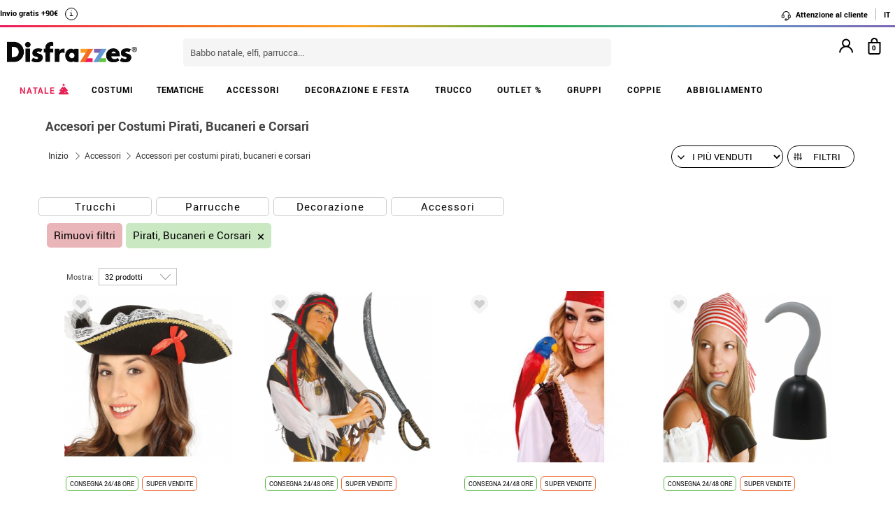

--- FILE ---
content_type: text/css;charset=UTF-8
request_url: https://static1.disfrazzes.com/frontal/common/css_auto/custom/16_vista66_26.css
body_size: 79934
content:
/*EXTERNAL.CSS*/
/*! * Bootstrap Grid v4.1.2 (https://getbootstrap.com/) * Copyright 2011-2018 The Bootstrap Authors * Copyright 2011-2018 Twitter, Inc. * Licensed under MIT (https://github.com/twbs/bootstrap/blob/master/LICENSE)
*-------------------
* He cambiado .container por .container_bs y se lo he añadido al primer elemento(html) para que solo afecte a nivel de container_bs y al * after before tambien y tambien con fluid
* He cambiado .row por .row_bs
*------------------- */@-ms-viewport{width:device-width}html .container_bs, html .container_bs-fluid{box-sizing:border-box;-ms-overflow-style:scrollbar}.container_bs *, .container_bs::after, .container_bs::before, .container_bs-fluid *, .container_bs-fluid::after, .container_bs-fluid::before{box-sizing:inherit}.container_bs{width:100%;padding-right:15px;padding-left:15px;margin-right:auto;margin-left:auto}@media (min-width:576px){.container_bs{max-width:540px}}@media (min-width:768px){.container_bs{max-width:720px}}@media (min-width:992px){.container_bs{max-width:960px}}@media (min-width:1200px){.container_bs{max-width:1140px}}.container_bs-fluid{width:100%;padding-right:15px;padding-left:15px;margin-right:auto;margin-left:auto}.row_bs{display:-ms-flexbox;display:flex;-ms-flex-wrap:wrap;flex-wrap:wrap;margin-right:-15px;margin-left:-15px}.no-gutters{margin-right:0;margin-left:0}.no-gutters>.col,.no-gutters>[class*=col-]{padding-right:0;padding-left:0}.col,.col-1,.col-10,.col-11,.col-12,.col-2,.col-3,.col-4,.col-5,.col-6,.col-7,.col-8,.col-9,.col-auto,.col-lg,.col-lg-1,.col-lg-10,.col-lg-11,.col-lg-12,.col-lg-2,.col-lg-3,.col-lg-4,.col-lg-5,.col-lg-6,.col-lg-7,.col-lg-8,.col-lg-9,.col-lg-auto,.col-md,.col-md-1,.col-md-10,.col-md-11,.col-md-12,.col-md-2,.col-md-3,.col-md-4,.col-md-5,.col-md-6,.col-md-7,.col-md-8,.col-md-9,.col-md-auto,.col-sm,.col-sm-1,.col-sm-10,.col-sm-11,.col-sm-12,.col-sm-2,.col-sm-3,.col-sm-4,.col-sm-5,.col-sm-6,.col-sm-7,.col-sm-8,.col-sm-9,.col-sm-auto,.col-xl,.col-xl-1,.col-xl-10,.col-xl-11,.col-xl-12,.col-xl-2,.col-xl-3,.col-xl-4,.col-xl-5,.col-xl-6,.col-xl-7,.col-xl-8,.col-xl-9,.col-xl-auto{position:relative;width:100%;min-height:1px;padding-right:15px;padding-left:15px}.col{-ms-flex-preferred-size:0;flex-basis:0;-ms-flex-positive:1;flex-grow:1;max-width:100%}.col-auto{-ms-flex:0 0 auto;flex:0 0 auto;width:auto;max-width:none}.col-1{-ms-flex:0 0 8.333333%;flex:0 0 8.333333%;max-width:8.333333%}.col-2{-ms-flex:0 0 16.666667%;flex:0 0 16.666667%;max-width:16.666667%}.col-3{-ms-flex:0 0 25%;flex:0 0 25%;max-width:25%}.col-4{-ms-flex:0 0 33.333333%;flex:0 0 33.333333%;max-width:33.333333%}.col-5{-ms-flex:0 0 41.666667%;flex:0 0 41.666667%;max-width:41.666667%}.col-6{-ms-flex:0 0 50%;flex:0 0 50%;max-width:50%}.col-7{-ms-flex:0 0 58.333333%;flex:0 0 58.333333%;max-width:58.333333%}.col-8{-ms-flex:0 0 66.666667%;flex:0 0 66.666667%;max-width:66.666667%}.col-9{-ms-flex:0 0 75%;flex:0 0 75%;max-width:75%}.col-10{-ms-flex:0 0 83.333333%;flex:0 0 83.333333%;max-width:83.333333%}.col-11{-ms-flex:0 0 91.666667%;flex:0 0 91.666667%;max-width:91.666667%}.col-12{-ms-flex:0 0 100%;flex:0 0 100%;max-width:100%}.order-first{-ms-flex-order:-1;order:-1}.order-last{-ms-flex-order:13;order:13}.order-0{-ms-flex-order:0;order:0}.order-1{-ms-flex-order:1;order:1}.order-2{-ms-flex-order:2;order:2}.order-3{-ms-flex-order:3;order:3}.order-4{-ms-flex-order:4;order:4}.order-5{-ms-flex-order:5;order:5}.order-6{-ms-flex-order:6;order:6}.order-7{-ms-flex-order:7;order:7}.order-8{-ms-flex-order:8;order:8}.order-9{-ms-flex-order:9;order:9}.order-10{-ms-flex-order:10;order:10}.order-11{-ms-flex-order:11;order:11}.order-12{-ms-flex-order:12;order:12}.offset-1{margin-left:8.333333%}.offset-2{margin-left:16.666667%}.offset-3{margin-left:25%}.offset-4{margin-left:33.333333%}.offset-5{margin-left:41.666667%}.offset-6{margin-left:50%}.offset-7{margin-left:58.333333%}.offset-8{margin-left:66.666667%}.offset-9{margin-left:75%}.offset-10{margin-left:83.333333%}.offset-11{margin-left:91.666667%}@media (min-width:576px){.col-sm{-ms-flex-preferred-size:0;flex-basis:0;-ms-flex-positive:1;flex-grow:1;max-width:100%}.col-sm-auto{-ms-flex:0 0 auto;flex:0 0 auto;width:auto;max-width:none}.col-sm-1{-ms-flex:0 0 8.333333%;flex:0 0 8.333333%;max-width:8.333333%}.col-sm-2{-ms-flex:0 0 16.666667%;flex:0 0 16.666667%;max-width:16.666667%}.col-sm-3{-ms-flex:0 0 25%;flex:0 0 25%;max-width:25%}.col-sm-4{-ms-flex:0 0 33.333333%;flex:0 0 33.333333%;max-width:33.333333%}.col-sm-5{-ms-flex:0 0 41.666667%;flex:0 0 41.666667%;max-width:41.666667%}.col-sm-6{-ms-flex:0 0 50%;flex:0 0 50%;max-width:50%}.col-sm-7{-ms-flex:0 0 58.333333%;flex:0 0 58.333333%;max-width:58.333333%}.col-sm-8{-ms-flex:0 0 66.666667%;flex:0 0 66.666667%;max-width:66.666667%}.col-sm-9{-ms-flex:0 0 75%;flex:0 0 75%;max-width:75%}.col-sm-10{-ms-flex:0 0 83.333333%;flex:0 0 83.333333%;max-width:83.333333%}.col-sm-11{-ms-flex:0 0 91.666667%;flex:0 0 91.666667%;max-width:91.666667%}.col-sm-12{-ms-flex:0 0 100%;flex:0 0 100%;max-width:100%}.order-sm-first{-ms-flex-order:-1;order:-1}.order-sm-last{-ms-flex-order:13;order:13}.order-sm-0{-ms-flex-order:0;order:0}.order-sm-1{-ms-flex-order:1;order:1}.order-sm-2{-ms-flex-order:2;order:2}.order-sm-3{-ms-flex-order:3;order:3}.order-sm-4{-ms-flex-order:4;order:4}.order-sm-5{-ms-flex-order:5;order:5}.order-sm-6{-ms-flex-order:6;order:6}.order-sm-7{-ms-flex-order:7;order:7}.order-sm-8{-ms-flex-order:8;order:8}.order-sm-9{-ms-flex-order:9;order:9}.order-sm-10{-ms-flex-order:10;order:10}.order-sm-11{-ms-flex-order:11;order:11}.order-sm-12{-ms-flex-order:12;order:12}.offset-sm-0{margin-left:0}.offset-sm-1{margin-left:8.333333%}.offset-sm-2{margin-left:16.666667%}.offset-sm-3{margin-left:25%}.offset-sm-4{margin-left:33.333333%}.offset-sm-5{margin-left:41.666667%}.offset-sm-6{margin-left:50%}.offset-sm-7{margin-left:58.333333%}.offset-sm-8{margin-left:66.666667%}.offset-sm-9{margin-left:75%}.offset-sm-10{margin-left:83.333333%}.offset-sm-11{margin-left:91.666667%}}@media (min-width:768px){.col-md{-ms-flex-preferred-size:0;flex-basis:0;-ms-flex-positive:1;flex-grow:1;max-width:100%}.col-md-auto{-ms-flex:0 0 auto;flex:0 0 auto;width:auto;max-width:none}.col-md-1{-ms-flex:0 0 8.333333%;flex:0 0 8.333333%;max-width:8.333333%}.col-md-2{-ms-flex:0 0 16.666667%;flex:0 0 16.666667%;max-width:16.666667%}.col-md-3{-ms-flex:0 0 25%;flex:0 0 25%;max-width:25%}.col-md-4{-ms-flex:0 0 33.333333%;flex:0 0 33.333333%;max-width:33.333333%}.col-md-5{-ms-flex:0 0 41.666667%;flex:0 0 41.666667%;max-width:41.666667%}.col-md-6{-ms-flex:0 0 50%;flex:0 0 50%;max-width:50%}.col-md-7{-ms-flex:0 0 58.333333%;flex:0 0 58.333333%;max-width:58.333333%}.col-md-8{-ms-flex:0 0 66.666667%;flex:0 0 66.666667%;max-width:66.666667%}.col-md-9{-ms-flex:0 0 75%;flex:0 0 75%;max-width:75%}.col-md-10{-ms-flex:0 0 83.333333%;flex:0 0 83.333333%;max-width:83.333333%}.col-md-11{-ms-flex:0 0 91.666667%;flex:0 0 91.666667%;max-width:91.666667%}.col-md-12{-ms-flex:0 0 100%;flex:0 0 100%;max-width:100%}.order-md-first{-ms-flex-order:-1;order:-1}.order-md-last{-ms-flex-order:13;order:13}.order-md-0{-ms-flex-order:0;order:0}.order-md-1{-ms-flex-order:1;order:1}.order-md-2{-ms-flex-order:2;order:2}.order-md-3{-ms-flex-order:3;order:3}.order-md-4{-ms-flex-order:4;order:4}.order-md-5{-ms-flex-order:5;order:5}.order-md-6{-ms-flex-order:6;order:6}.order-md-7{-ms-flex-order:7;order:7}.order-md-8{-ms-flex-order:8;order:8}.order-md-9{-ms-flex-order:9;order:9}.order-md-10{-ms-flex-order:10;order:10}.order-md-11{-ms-flex-order:11;order:11}.order-md-12{-ms-flex-order:12;order:12}.offset-md-0{margin-left:0}.offset-md-1{margin-left:8.333333%}.offset-md-2{margin-left:16.666667%}.offset-md-3{margin-left:25%}.offset-md-4{margin-left:33.333333%}.offset-md-5{margin-left:41.666667%}.offset-md-6{margin-left:50%}.offset-md-7{margin-left:58.333333%}.offset-md-8{margin-left:66.666667%}.offset-md-9{margin-left:75%}.offset-md-10{margin-left:83.333333%}.offset-md-11{margin-left:91.666667%}}@media (min-width:992px){.col-lg{-ms-flex-preferred-size:0;flex-basis:0;-ms-flex-positive:1;flex-grow:1;max-width:100%}.col-lg-auto{-ms-flex:0 0 auto;flex:0 0 auto;width:auto;max-width:none}.col-lg-1{-ms-flex:0 0 8.333333%;flex:0 0 8.333333%;max-width:8.333333%}.col-lg-2{-ms-flex:0 0 16.666667%;flex:0 0 16.666667%;max-width:16.666667%}.col-lg-3{-ms-flex:0 0 25%;flex:0 0 25%;max-width:25%}.col-lg-4{-ms-flex:0 0 33.333333%;flex:0 0 33.333333%;max-width:33.333333%}.col-lg-5{-ms-flex:0 0 41.666667%;flex:0 0 41.666667%;max-width:41.666667%}.col-lg-6{-ms-flex:0 0 50%;flex:0 0 50%;max-width:50%}.col-lg-7{-ms-flex:0 0 58.333333%;flex:0 0 58.333333%;max-width:58.333333%}.col-lg-8{-ms-flex:0 0 66.666667%;flex:0 0 66.666667%;max-width:66.666667%}.col-lg-9{-ms-flex:0 0 75%;flex:0 0 75%;max-width:75%}.col-lg-10{-ms-flex:0 0 83.333333%;flex:0 0 83.333333%;max-width:83.333333%}.col-lg-11{-ms-flex:0 0 91.666667%;flex:0 0 91.666667%;max-width:91.666667%}.col-lg-12{-ms-flex:0 0 100%;flex:0 0 100%;max-width:100%}.order-lg-first{-ms-flex-order:-1;order:-1}.order-lg-last{-ms-flex-order:13;order:13}.order-lg-0{-ms-flex-order:0;order:0}.order-lg-1{-ms-flex-order:1;order:1}.order-lg-2{-ms-flex-order:2;order:2}.order-lg-3{-ms-flex-order:3;order:3}.order-lg-4{-ms-flex-order:4;order:4}.order-lg-5{-ms-flex-order:5;order:5}.order-lg-6{-ms-flex-order:6;order:6}.order-lg-7{-ms-flex-order:7;order:7}.order-lg-8{-ms-flex-order:8;order:8}.order-lg-9{-ms-flex-order:9;order:9}.order-lg-10{-ms-flex-order:10;order:10}.order-lg-11{-ms-flex-order:11;order:11}.order-lg-12{-ms-flex-order:12;order:12}.offset-lg-0{margin-left:0}.offset-lg-1{margin-left:8.333333%}.offset-lg-2{margin-left:16.666667%}.offset-lg-3{margin-left:25%}.offset-lg-4{margin-left:33.333333%}.offset-lg-5{margin-left:41.666667%}.offset-lg-6{margin-left:50%}.offset-lg-7{margin-left:58.333333%}.offset-lg-8{margin-left:66.666667%}.offset-lg-9{margin-left:75%}.offset-lg-10{margin-left:83.333333%}.offset-lg-11{margin-left:91.666667%}}@media (min-width:1200px){.col-xl{-ms-flex-preferred-size:0;flex-basis:0;-ms-flex-positive:1;flex-grow:1;max-width:100%}.col-xl-auto{-ms-flex:0 0 auto;flex:0 0 auto;width:auto;max-width:none}.col-xl-1{-ms-flex:0 0 8.333333%;flex:0 0 8.333333%;max-width:8.333333%}.col-xl-2{-ms-flex:0 0 16.666667%;flex:0 0 16.666667%;max-width:16.666667%}.col-xl-3{-ms-flex:0 0 25%;flex:0 0 25%;max-width:25%}.col-xl-4{-ms-flex:0 0 33.333333%;flex:0 0 33.333333%;max-width:33.333333%}.col-xl-5{-ms-flex:0 0 41.666667%;flex:0 0 41.666667%;max-width:41.666667%}.col-xl-6{-ms-flex:0 0 50%;flex:0 0 50%;max-width:50%}.col-xl-7{-ms-flex:0 0 58.333333%;flex:0 0 58.333333%;max-width:58.333333%}.col-xl-8{-ms-flex:0 0 66.666667%;flex:0 0 66.666667%;max-width:66.666667%}.col-xl-9{-ms-flex:0 0 75%;flex:0 0 75%;max-width:75%}.col-xl-10{-ms-flex:0 0 83.333333%;flex:0 0 83.333333%;max-width:83.333333%}.col-xl-11{-ms-flex:0 0 91.666667%;flex:0 0 91.666667%;max-width:91.666667%}.col-xl-12{-ms-flex:0 0 100%;flex:0 0 100%;max-width:100%}.order-xl-first{-ms-flex-order:-1;order:-1}.order-xl-last{-ms-flex-order:13;order:13}.order-xl-0{-ms-flex-order:0;order:0}.order-xl-1{-ms-flex-order:1;order:1}.order-xl-2{-ms-flex-order:2;order:2}.order-xl-3{-ms-flex-order:3;order:3}.order-xl-4{-ms-flex-order:4;order:4}.order-xl-5{-ms-flex-order:5;order:5}.order-xl-6{-ms-flex-order:6;order:6}.order-xl-7{-ms-flex-order:7;order:7}.order-xl-8{-ms-flex-order:8;order:8}.order-xl-9{-ms-flex-order:9;order:9}.order-xl-10{-ms-flex-order:10;order:10}.order-xl-11{-ms-flex-order:11;order:11}.order-xl-12{-ms-flex-order:12;order:12}.offset-xl-0{margin-left:0}.offset-xl-1{margin-left:8.333333%}.offset-xl-2{margin-left:16.666667%}.offset-xl-3{margin-left:25%}.offset-xl-4{margin-left:33.333333%}.offset-xl-5{margin-left:41.666667%}.offset-xl-6{margin-left:50%}.offset-xl-7{margin-left:58.333333%}.offset-xl-8{margin-left:66.666667%}.offset-xl-9{margin-left:75%}.offset-xl-10{margin-left:83.333333%}.offset-xl-11{margin-left:91.666667%}}.d-none{display:none!important}.d-inline{display:inline!important}.d-inline-block{display:inline-block!important}.d-block{display:block!important}.d-table{display:table!important}.d-table-row{display:table-row!important}.d-table-cell{display:table-cell!important}.d-flex{display:-ms-flexbox!important;display:flex!important}.d-inline-flex{display:-ms-inline-flexbox!important;display:inline-flex!important}@media (min-width:576px){.d-sm-none{display:none!important}.d-sm-inline{display:inline!important}.d-sm-inline-block{display:inline-block!important}.d-sm-block{display:block!important}.d-sm-table{display:table!important}.d-sm-table-row{display:table-row!important}.d-sm-table-cell{display:table-cell!important}.d-sm-flex{display:-ms-flexbox!important;display:flex!important}.d-sm-inline-flex{display:-ms-inline-flexbox!important;display:inline-flex!important}}@media (min-width:768px){.d-md-none{display:none!important}.d-md-inline{display:inline!important}.d-md-inline-block{display:inline-block!important}.d-md-block{display:block!important}.d-md-table{display:table!important}.d-md-table-row{display:table-row!important}.d-md-table-cell{display:table-cell!important}.d-md-flex{display:-ms-flexbox!important;display:flex!important}.d-md-inline-flex{display:-ms-inline-flexbox!important;display:inline-flex!important}}@media (min-width:992px){.d-lg-none{display:none!important}.d-lg-inline{display:inline!important}.d-lg-inline-block{display:inline-block!important}.d-lg-block{display:block!important}.d-lg-table{display:table!important}.d-lg-table-row{display:table-row!important}.d-lg-table-cell{display:table-cell!important}.d-lg-flex{display:-ms-flexbox!important;display:flex!important}.d-lg-inline-flex{display:-ms-inline-flexbox!important;display:inline-flex!important}}@media (min-width:1200px){.d-xl-none{display:none!important}.d-xl-inline{display:inline!important}.d-xl-inline-block{display:inline-block!important}.d-xl-block{display:block!important}.d-xl-table{display:table!important}.d-xl-table-row{display:table-row!important}.d-xl-table-cell{display:table-cell!important}.d-xl-flex{display:-ms-flexbox!important;display:flex!important}.d-xl-inline-flex{display:-ms-inline-flexbox!important;display:inline-flex!important}}@media print{.d-print-none{display:none!important}.d-print-inline{display:inline!important}.d-print-inline-block{display:inline-block!important}.d-print-block{display:block!important}.d-print-table{display:table!important}.d-print-table-row{display:table-row!important}.d-print-table-cell{display:table-cell!important}.d-print-flex{display:-ms-flexbox!important;display:flex!important}.d-print-inline-flex{display:-ms-inline-flexbox!important;display:inline-flex!important}}.flex-row{-ms-flex-direction:row!important;flex-direction:row!important}.flex-column{-ms-flex-direction:column!important;flex-direction:column!important}.flex-row-reverse{-ms-flex-direction:row-reverse!important;flex-direction:row-reverse!important}.flex-column-reverse{-ms-flex-direction:column-reverse!important;flex-direction:column-reverse!important}.flex-wrap{-ms-flex-wrap:wrap!important;flex-wrap:wrap!important}.flex-nowrap{-ms-flex-wrap:nowrap!important;flex-wrap:nowrap!important}.flex-wrap-reverse{-ms-flex-wrap:wrap-reverse!important;flex-wrap:wrap-reverse!important}.flex-fill{-ms-flex:1 1 auto!important;flex:1 1 auto!important}.flex-grow-0{-ms-flex-positive:0!important;flex-grow:0!important}.flex-grow-1{-ms-flex-positive:1!important;flex-grow:1!important}.flex-shrink-0{-ms-flex-negative:0!important;flex-shrink:0!important}.flex-shrink-1{-ms-flex-negative:1!important;flex-shrink:1!important}.justify-content-start{-ms-flex-pack:start!important;justify-content:flex-start!important}.justify-content-end{-ms-flex-pack:end!important;justify-content:flex-end!important}.justify-content-center{-ms-flex-pack:center!important;justify-content:center!important}.justify-content-between{-ms-flex-pack:justify!important;justify-content:space-between!important}.justify-content-around{-ms-flex-pack:distribute!important;justify-content:space-around!important}.align-items-start{-ms-flex-align:start!important;align-items:flex-start!important}.align-items-end{-ms-flex-align:end!important;align-items:flex-end!important}.align-items-center{-ms-flex-align:center!important;align-items:center!important}.align-items-baseline{-ms-flex-align:baseline!important;align-items:baseline!important}.align-items-stretch{-ms-flex-align:stretch!important;align-items:stretch!important}.align-content-start{-ms-flex-line-pack:start!important;align-content:flex-start!important}.align-content-end{-ms-flex-line-pack:end!important;align-content:flex-end!important}.align-content-center{-ms-flex-line-pack:center!important;align-content:center!important}.align-content-between{-ms-flex-line-pack:justify!important;align-content:space-between!important}.align-content-around{-ms-flex-line-pack:distribute!important;align-content:space-around!important}.align-content-stretch{-ms-flex-line-pack:stretch!important;align-content:stretch!important}.align-self-auto{-ms-flex-item-align:auto!important;align-self:auto!important}.align-self-start{-ms-flex-item-align:start!important;align-self:flex-start!important}.align-self-end{-ms-flex-item-align:end!important;align-self:flex-end!important}.align-self-center{-ms-flex-item-align:center!important;align-self:center!important}.align-self-baseline{-ms-flex-item-align:baseline!important;align-self:baseline!important}.align-self-stretch{-ms-flex-item-align:stretch!important;align-self:stretch!important}@media (min-width:576px){.flex-sm-row{-ms-flex-direction:row!important;flex-direction:row!important}.flex-sm-column{-ms-flex-direction:column!important;flex-direction:column!important}.flex-sm-row-reverse{-ms-flex-direction:row-reverse!important;flex-direction:row-reverse!important}.flex-sm-column-reverse{-ms-flex-direction:column-reverse!important;flex-direction:column-reverse!important}.flex-sm-wrap{-ms-flex-wrap:wrap!important;flex-wrap:wrap!important}.flex-sm-nowrap{-ms-flex-wrap:nowrap!important;flex-wrap:nowrap!important}.flex-sm-wrap-reverse{-ms-flex-wrap:wrap-reverse!important;flex-wrap:wrap-reverse!important}.flex-sm-fill{-ms-flex:1 1 auto!important;flex:1 1 auto!important}.flex-sm-grow-0{-ms-flex-positive:0!important;flex-grow:0!important}.flex-sm-grow-1{-ms-flex-positive:1!important;flex-grow:1!important}.flex-sm-shrink-0{-ms-flex-negative:0!important;flex-shrink:0!important}.flex-sm-shrink-1{-ms-flex-negative:1!important;flex-shrink:1!important}.justify-content-sm-start{-ms-flex-pack:start!important;justify-content:flex-start!important}.justify-content-sm-end{-ms-flex-pack:end!important;justify-content:flex-end!important}.justify-content-sm-center{-ms-flex-pack:center!important;justify-content:center!important}.justify-content-sm-between{-ms-flex-pack:justify!important;justify-content:space-between!important}.justify-content-sm-around{-ms-flex-pack:distribute!important;justify-content:space-around!important}.align-items-sm-start{-ms-flex-align:start!important;align-items:flex-start!important}.align-items-sm-end{-ms-flex-align:end!important;align-items:flex-end!important}.align-items-sm-center{-ms-flex-align:center!important;align-items:center!important}.align-items-sm-baseline{-ms-flex-align:baseline!important;align-items:baseline!important}.align-items-sm-stretch{-ms-flex-align:stretch!important;align-items:stretch!important}.align-content-sm-start{-ms-flex-line-pack:start!important;align-content:flex-start!important}.align-content-sm-end{-ms-flex-line-pack:end!important;align-content:flex-end!important}.align-content-sm-center{-ms-flex-line-pack:center!important;align-content:center!important}.align-content-sm-between{-ms-flex-line-pack:justify!important;align-content:space-between!important}.align-content-sm-around{-ms-flex-line-pack:distribute!important;align-content:space-around!important}.align-content-sm-stretch{-ms-flex-line-pack:stretch!important;align-content:stretch!important}.align-self-sm-auto{-ms-flex-item-align:auto!important;align-self:auto!important}.align-self-sm-start{-ms-flex-item-align:start!important;align-self:flex-start!important}.align-self-sm-end{-ms-flex-item-align:end!important;align-self:flex-end!important}.align-self-sm-center{-ms-flex-item-align:center!important;align-self:center!important}.align-self-sm-baseline{-ms-flex-item-align:baseline!important;align-self:baseline!important}.align-self-sm-stretch{-ms-flex-item-align:stretch!important;align-self:stretch!important}}@media (min-width:768px){.flex-md-row{-ms-flex-direction:row!important;flex-direction:row!important}.flex-md-column{-ms-flex-direction:column!important;flex-direction:column!important}.flex-md-row-reverse{-ms-flex-direction:row-reverse!important;flex-direction:row-reverse!important}.flex-md-column-reverse{-ms-flex-direction:column-reverse!important;flex-direction:column-reverse!important}.flex-md-wrap{-ms-flex-wrap:wrap!important;flex-wrap:wrap!important}.flex-md-nowrap{-ms-flex-wrap:nowrap!important;flex-wrap:nowrap!important}.flex-md-wrap-reverse{-ms-flex-wrap:wrap-reverse!important;flex-wrap:wrap-reverse!important}.flex-md-fill{-ms-flex:1 1 auto!important;flex:1 1 auto!important}.flex-md-grow-0{-ms-flex-positive:0!important;flex-grow:0!important}.flex-md-grow-1{-ms-flex-positive:1!important;flex-grow:1!important}.flex-md-shrink-0{-ms-flex-negative:0!important;flex-shrink:0!important}.flex-md-shrink-1{-ms-flex-negative:1!important;flex-shrink:1!important}.justify-content-md-start{-ms-flex-pack:start!important;justify-content:flex-start!important}.justify-content-md-end{-ms-flex-pack:end!important;justify-content:flex-end!important}.justify-content-md-center{-ms-flex-pack:center!important;justify-content:center!important}.justify-content-md-between{-ms-flex-pack:justify!important;justify-content:space-between!important}.justify-content-md-around{-ms-flex-pack:distribute!important;justify-content:space-around!important}.align-items-md-start{-ms-flex-align:start!important;align-items:flex-start!important}.align-items-md-end{-ms-flex-align:end!important;align-items:flex-end!important}.align-items-md-center{-ms-flex-align:center!important;align-items:center!important}.align-items-md-baseline{-ms-flex-align:baseline!important;align-items:baseline!important}.align-items-md-stretch{-ms-flex-align:stretch!important;align-items:stretch!important}.align-content-md-start{-ms-flex-line-pack:start!important;align-content:flex-start!important}.align-content-md-end{-ms-flex-line-pack:end!important;align-content:flex-end!important}.align-content-md-center{-ms-flex-line-pack:center!important;align-content:center!important}.align-content-md-between{-ms-flex-line-pack:justify!important;align-content:space-between!important}.align-content-md-around{-ms-flex-line-pack:distribute!important;align-content:space-around!important}.align-content-md-stretch{-ms-flex-line-pack:stretch!important;align-content:stretch!important}.align-self-md-auto{-ms-flex-item-align:auto!important;align-self:auto!important}.align-self-md-start{-ms-flex-item-align:start!important;align-self:flex-start!important}.align-self-md-end{-ms-flex-item-align:end!important;align-self:flex-end!important}.align-self-md-center{-ms-flex-item-align:center!important;align-self:center!important}.align-self-md-baseline{-ms-flex-item-align:baseline!important;align-self:baseline!important}.align-self-md-stretch{-ms-flex-item-align:stretch!important;align-self:stretch!important}}@media (min-width:992px){.flex-lg-row{-ms-flex-direction:row!important;flex-direction:row!important}.flex-lg-column{-ms-flex-direction:column!important;flex-direction:column!important}.flex-lg-row-reverse{-ms-flex-direction:row-reverse!important;flex-direction:row-reverse!important}.flex-lg-column-reverse{-ms-flex-direction:column-reverse!important;flex-direction:column-reverse!important}.flex-lg-wrap{-ms-flex-wrap:wrap!important;flex-wrap:wrap!important}.flex-lg-nowrap{-ms-flex-wrap:nowrap!important;flex-wrap:nowrap!important}.flex-lg-wrap-reverse{-ms-flex-wrap:wrap-reverse!important;flex-wrap:wrap-reverse!important}.flex-lg-fill{-ms-flex:1 1 auto!important;flex:1 1 auto!important}.flex-lg-grow-0{-ms-flex-positive:0!important;flex-grow:0!important}.flex-lg-grow-1{-ms-flex-positive:1!important;flex-grow:1!important}.flex-lg-shrink-0{-ms-flex-negative:0!important;flex-shrink:0!important}.flex-lg-shrink-1{-ms-flex-negative:1!important;flex-shrink:1!important}.justify-content-lg-start{-ms-flex-pack:start!important;justify-content:flex-start!important}.justify-content-lg-end{-ms-flex-pack:end!important;justify-content:flex-end!important}.justify-content-lg-center{-ms-flex-pack:center!important;justify-content:center!important}.justify-content-lg-between{-ms-flex-pack:justify!important;justify-content:space-between!important}.justify-content-lg-around{-ms-flex-pack:distribute!important;justify-content:space-around!important}.align-items-lg-start{-ms-flex-align:start!important;align-items:flex-start!important}.align-items-lg-end{-ms-flex-align:end!important;align-items:flex-end!important}.align-items-lg-center{-ms-flex-align:center!important;align-items:center!important}.align-items-lg-baseline{-ms-flex-align:baseline!important;align-items:baseline!important}.align-items-lg-stretch{-ms-flex-align:stretch!important;align-items:stretch!important}.align-content-lg-start{-ms-flex-line-pack:start!important;align-content:flex-start!important}.align-content-lg-end{-ms-flex-line-pack:end!important;align-content:flex-end!important}.align-content-lg-center{-ms-flex-line-pack:center!important;align-content:center!important}.align-content-lg-between{-ms-flex-line-pack:justify!important;align-content:space-between!important}.align-content-lg-around{-ms-flex-line-pack:distribute!important;align-content:space-around!important}.align-content-lg-stretch{-ms-flex-line-pack:stretch!important;align-content:stretch!important}.align-self-lg-auto{-ms-flex-item-align:auto!important;align-self:auto!important}.align-self-lg-start{-ms-flex-item-align:start!important;align-self:flex-start!important}.align-self-lg-end{-ms-flex-item-align:end!important;align-self:flex-end!important}.align-self-lg-center{-ms-flex-item-align:center!important;align-self:center!important}.align-self-lg-baseline{-ms-flex-item-align:baseline!important;align-self:baseline!important}.align-self-lg-stretch{-ms-flex-item-align:stretch!important;align-self:stretch!important}}@media (min-width:1200px){.flex-xl-row{-ms-flex-direction:row!important;flex-direction:row!important}.flex-xl-column{-ms-flex-direction:column!important;flex-direction:column!important}.flex-xl-row-reverse{-ms-flex-direction:row-reverse!important;flex-direction:row-reverse!important}.flex-xl-column-reverse{-ms-flex-direction:column-reverse!important;flex-direction:column-reverse!important}.flex-xl-wrap{-ms-flex-wrap:wrap!important;flex-wrap:wrap!important}.flex-xl-nowrap{-ms-flex-wrap:nowrap!important;flex-wrap:nowrap!important}.flex-xl-wrap-reverse{-ms-flex-wrap:wrap-reverse!important;flex-wrap:wrap-reverse!important}.flex-xl-fill{-ms-flex:1 1 auto!important;flex:1 1 auto!important}.flex-xl-grow-0{-ms-flex-positive:0!important;flex-grow:0!important}.flex-xl-grow-1{-ms-flex-positive:1!important;flex-grow:1!important}.flex-xl-shrink-0{-ms-flex-negative:0!important;flex-shrink:0!important}.flex-xl-shrink-1{-ms-flex-negative:1!important;flex-shrink:1!important}.justify-content-xl-start{-ms-flex-pack:start!important;justify-content:flex-start!important}.justify-content-xl-end{-ms-flex-pack:end!important;justify-content:flex-end!important}.justify-content-xl-center{-ms-flex-pack:center!important;justify-content:center!important}.justify-content-xl-between{-ms-flex-pack:justify!important;justify-content:space-between!important}.justify-content-xl-around{-ms-flex-pack:distribute!important;justify-content:space-around!important}.align-items-xl-start{-ms-flex-align:start!important;align-items:flex-start!important}.align-items-xl-end{-ms-flex-align:end!important;align-items:flex-end!important}.align-items-xl-center{-ms-flex-align:center!important;align-items:center!important}.align-items-xl-baseline{-ms-flex-align:baseline!important;align-items:baseline!important}.align-items-xl-stretch{-ms-flex-align:stretch!important;align-items:stretch!important}.align-content-xl-start{-ms-flex-line-pack:start!important;align-content:flex-start!important}.align-content-xl-end{-ms-flex-line-pack:end!important;align-content:flex-end!important}.align-content-xl-center{-ms-flex-line-pack:center!important;align-content:center!important}.align-content-xl-between{-ms-flex-line-pack:justify!important;align-content:space-between!important}.align-content-xl-around{-ms-flex-line-pack:distribute!important;align-content:space-around!important}.align-content-xl-stretch{-ms-flex-line-pack:stretch!important;align-content:stretch!important}.align-self-xl-auto{-ms-flex-item-align:auto!important;align-self:auto!important}.align-self-xl-start{-ms-flex-item-align:start!important;align-self:flex-start!important}.align-self-xl-end{-ms-flex-item-align:end!important;align-self:flex-end!important}.align-self-xl-center{-ms-flex-item-align:center!important;align-self:center!important}.align-self-xl-baseline{-ms-flex-item-align:baseline!important;align-self:baseline!important}.align-self-xl-stretch{-ms-flex-item-align:stretch!important;align-self:stretch!important}}@media (min-width:0){.order-13{order:13}.order-14{order:14}.order-15{order:15}.order-16{order:16}.order-17{order:17}.order-18{order:18}.order-19{order:19}.order-20{order:20}.order-21{order:21}.order-22{order:22}.order-23{order:23}.order-24{order:24}.order-25{order:25}.order-26{order:26}.order-27{order:27}.order-28{order:28}.order-29{order:29}.order-30{order:30}}@media (min-width:576px){.order-sm-13{order:13}.order-sm-14{order:14}.order-sm-15{order:15}.order-sm-16{order:16}.order-sm-17{order:17}.order-sm-18{order:18}.order-sm-19{order:19}.order-sm-20{order:20}.order-sm-21{order:21}.order-sm-22{order:22}.order-sm-23{order:23}.order-sm-24{order:24}.order-sm-25{order:25}.order-sm-26{order:26}.order-sm-27{order:27}.order-sm-28{order:28}.order-sm-29{order:29}.order-sm-30{order:30}}@media (min-width:768px){.order-md-13{order:13}.order-md-14{order:14}.order-md-15{order:15}.order-md-16{order:16}.order-md-17{order:17}.order-md-18{order:18}.order-md-19{order:19}.order-md-20{order:20}.order-md-21{order:21}.order-md-22{order:22}.order-md-23{order:23}.order-md-24{order:24}.order-md-25{order:25}.order-md-26{order:26}.order-md-27{order:27}.order-md-28{order:28}.order-md-29{order:29}.order-md-30{order:30}}@media (min-width:992px){.order-lg-13{order:13}.order-lg-14{order:14}.order-lg-15{order:15}.order-lg-16{order:16}.order-lg-17{order:17}.order-lg-18{order:18}.order-lg-19{order:19}.order-lg-20{order:20}.order-lg-21{order:21}.order-lg-22{order:22}.order-lg-23{order:23}.order-lg-24{order:24}.order-lg-25{order:25}.order-lg-26{order:26}.order-lg-27{order:27}.order-lg-28{order:28}.order-lg-29{order:29}.order-lg-30{order:30}}@media (min-width:1200px){.order-xl-13{order:13}.order-xl-14{order:14}.order-xl-15{order:15}.order-xl-16{order:16}.order-xl-17{order:17}.order-xl-18{order:18}.order-xl-19{order:19}.order-xl-20{order:20}.order-xl-21{order:21}.order-xl-22{order:22}.order-xl-23{order:23}.order-xl-24{order:24}.order-xl-25{order:25}.order-xl-26{order:26}.order-xl-27{order:27}.order-xl-28{order:28}.order-xl-29{order:29}.order-xl-30{order:30}}@media (min-width:1400px){.order-xxl-13{order:13}.order-xxl-14{order:14}.order-xxl-15{order:15}.order-xxl-16{order:16}.order-xxl-17{order:17}.order-xxl-18{order:18}.order-xxl-19{order:19}.order-xxl-20{order:20}.order-xxl-21{order:21}.order-xxl-22{order:22}.order-xxl-23{order:23}.order-xxl-24{order:24}.order-xxl-25{order:25}.order-xxl-26{order:26}.order-xxl-27{order:27}.order-xxl-28{order:28}.order-xxl-29{order:29}.order-xxl-30{order:30}}.not-selectable{-moz-user-select:none;-webkit-user-select:none;-ms-user-select:none;user-select:none}.carousel{position:relative;box-sizing:border-box}.carousel *,.carousel *:before,.carousel *:after{box-sizing:inherit}.carousel.is-draggable{cursor:move;cursor:grab}.carousel.is-dragging{cursor:move;cursor:grabbing}.carousel__viewport{position:relative;overflow:hidden;max-width:100%;max-height:100%}.carousel__track{display:flex}.carousel__slide{flex:0 0 auto;width:var(--carousel-slide-width, 60%);max-width:100%;padding:1rem;position:relative;overflow-x:hidden;overflow-y:auto;overscroll-behavior:contain;-webkit-overflow-scrolling:touch;touch-action:pan-y}.carousel.has-dots{margin-bottom:calc(0.5rem + 22px)}.carousel__dots{margin:0 auto;padding:0;position:absolute;top:calc(100% + 0.5rem);left:0;right:0;display:flex;justify-content:center;list-style:none;user-select:none}.carousel__dots .carousel__dot{margin:0;padding:0;display:block;position:relative;width:22px;height:22px;cursor:pointer}.carousel__dots .carousel__dot:after{content:"";width:8px;height:8px;border-radius:50%;position:absolute;top:50%;left:50%;transform:translate(-50%, -50%);background-color:currentColor;opacity:.25;transition:opacity .15s ease-in-out}.carousel__dots .carousel__dot.is-selected:after{opacity:1}.carousel__button{width:var(--carousel-button-width, 48px);height:var(--carousel-button-height, 48px);padding:0;border:0;display:flex;justify-content:center;align-items:center;pointer-events:all;cursor:pointer;color:var(--carousel-button-color, currentColor);background:var(--carousel-button-bg, transparent);border-radius:var(--carousel-button-border-radius, 50%);box-shadow:var(--carousel-button-shadow, none);transition:opacity .15s ease}.carousel__button.is-prev,.carousel__button.is-next{position:absolute;top:50%;transform:translateY(-50%)}.carousel__button.is-prev{left:10px}.carousel__button.is-next{right:10px}.carousel__button[disabled]{cursor:default;opacity:.3}.carousel__button svg{width:var(--carousel-button-svg-width, 50%);height:var(--carousel-button-svg-height, 50%);fill:none;stroke:currentColor;stroke-width:var(--carousel-button-svg-stroke-width, 1.5);stroke-linejoin:bevel;stroke-linecap:round;filter:var(--carousel-button-svg-filter, none);pointer-events:none}body.compensate-for-scrollbar{overflow:hidden !important;touch-action:none}.fancybox__container{z-index:9999999 !important;position:fixed;top:0;left:0;bottom:0;right:0;direction:ltr;margin:0;padding:env(safe-area-inset-top, 0px) env(safe-area-inset-right, 0px) env(safe-area-inset-bottom, 0px) env(safe-area-inset-left, 0px);box-sizing:border-box;display:flex;flex-direction:column;color:var(--fancybox-color, #fff);-webkit-tap-highlight-color:transparent;overflow:hidden;z-index:1050;outline:none;transform-origin:top left;--carousel-button-width:48px;--carousel-button-height:48px;--carousel-button-svg-width:24px;--carousel-button-svg-height:24px;--carousel-button-svg-stroke-width:2.5;--carousel-button-svg-filter:drop-shadow(1px 1px 1px rgba(0, 0, 0, 0.4))}.fancybox__container *,.fancybox__container *::before,.fancybox__container *::after{box-sizing:inherit}.fancybox__container:focus{outline:thin dotted}body.is-using-mouse .fancybox__container:focus{outline:none}@media all and (min-width:1024px){.fancybox__container{--carousel-button-width:48px;--carousel-button-height:48px;--carousel-button-svg-width:27px;--carousel-button-svg-height:27px}}.fancybox__backdrop{position:absolute;top:0;right:0;bottom:0;left:0;z-index:-1;background:var(--fancybox-bg, rgba(24, 24, 27, 0.92))}.fancybox__carousel{position:relative;flex:1 1 auto;min-height:0;height:100%;z-index:10}.fancybox__carousel.has-dots{margin-bottom:calc(0.5rem + 22px)}.fancybox__viewport{position:relative;width:100%;height:100%;overflow:visible;cursor:default}.fancybox__track{display:flex;height:100%}.fancybox__slide{flex:0 0 auto;width:100%;max-width:100%;margin:0;padding:48px 8px 8px 8px;position:relative;overscroll-behavior:contain;display:flex;flex-direction:column;outline:0;overflow:auto;-webkit-overflow-scrolling:touch;--carousel-button-width:36px;--carousel-button-height:36px;--carousel-button-svg-width:22px;--carousel-button-svg-height:22px}.fancybox__slide::before,.fancybox__slide::after{content:"";flex:0 0 0;margin:auto}@media all and (min-width:1024px){.fancybox__slide{padding:64px 100px}}.fancybox__content{margin:0 env(safe-area-inset-right, 0px) 0 env(safe-area-inset-left, 0px);padding:36px;color:var(--fancybox-content-color, #374151);background:var(--fancybox-content-bg, #fff);position:relative;align-self:center;display:flex;flex-direction:column;z-index:20}.fancybox__caption{align-self:center;max-width:100%;margin:0;padding:1rem 0 0 0;line-height:1.375;color:var(--fancybox-color, currentColor);visibility:visible;cursor:auto;flex-shrink:0;overflow-wrap:anywhere}.is-loading .fancybox__caption{visibility:hidden}.fancybox__container>.carousel__dots{top:100%;color:var(--fancybox-color, #fff)}.fancybox__nav .carousel__button{z-index:40}.fancybox__nav .carousel__button.is-next{right:8px}@media all and (min-width:1024px){.fancybox__nav .carousel__button.is-next{right:40px}}.fancybox__nav .carousel__button.is-prev{left:8px}@media all and (min-width:1024px){.fancybox__nav .carousel__button.is-prev{left:40px}}.carousel__button.is-close{position:absolute;top:8px;right:8px;top:calc(env(safe-area-inset-top, 0px) + 8px);right:calc(env(safe-area-inset-right, 0px) + 8px);z-index:40}@media all and (min-width:1024px){.carousel__button.is-close{right:40px}}.fancybox__content>.carousel__button.is-close{position:absolute;top:-36px;right:0;color:var(--fancybox-color, #fff)}.fancybox__no-click,.fancybox__no-click button{pointer-events:none}.fancybox__spinner{position:absolute;top:50%;left:50%;transform:translate(-50%, -50%);width:50px;height:50px;color:var(--fancybox-color, currentColor)}.fancybox__slide .fancybox__spinner{cursor:pointer;z-index:1053}.fancybox__spinner svg{animation:fancybox-rotate 2s linear infinite;transform-origin:center center;position:absolute;top:0;right:0;bottom:0;left:0;margin:auto;width:100%;height:100%}.fancybox__spinner svg circle{fill:none;stroke-width:2.75;stroke-miterlimit:10;stroke-dasharray:1,200;stroke-dashoffset:0;animation:fancybox-dash 1.5s ease-in-out infinite;stroke-linecap:round;stroke:currentColor}@keyframes fancybox-rotate{100%{transform:rotate(360deg)}}@keyframes fancybox-dash{0%{stroke-dasharray:1,200;stroke-dashoffset:0}50%{stroke-dasharray:89,200;stroke-dashoffset:-35px}100%{stroke-dasharray:89,200;stroke-dashoffset:-124px}}.fancybox__backdrop,.fancybox__caption,.fancybox__nav,.carousel__dots,.carousel__button.is-close{opacity:var(--fancybox-opacity, 1)}.fancybox__container.is-animated[aria-hidden=false] .fancybox__backdrop,.fancybox__container.is-animated[aria-hidden=false] .fancybox__caption,.fancybox__container.is-animated[aria-hidden=false] .fancybox__nav,.fancybox__container.is-animated[aria-hidden=false] .carousel__dots,.fancybox__container.is-animated[aria-hidden=false] .carousel__button.is-close{animation:.15s ease backwards fancybox-fadeIn}.fancybox__container.is-animated.is-closing .fancybox__backdrop,.fancybox__container.is-animated.is-closing .fancybox__caption,.fancybox__container.is-animated.is-closing .fancybox__nav,.fancybox__container.is-animated.is-closing .carousel__dots,.fancybox__container.is-animated.is-closing .carousel__button.is-close{animation:.15s ease both fancybox-fadeOut}.fancybox-fadeIn{animation:.15s ease both fancybox-fadeIn}.fancybox-fadeOut{animation:.1s ease both fancybox-fadeOut}.fancybox-zoomInUp{animation:.2s ease both fancybox-zoomInUp}.fancybox-zoomOutDown{animation:.15s ease both fancybox-zoomOutDown}.fancybox-throwOutUp{animation:.15s ease both fancybox-throwOutUp}.fancybox-throwOutDown{animation:.15s ease both fancybox-throwOutDown}@keyframes fancybox-fadeIn{from{opacity:0}to{opacity:1}}@keyframes fancybox-fadeOut{to{opacity:0}}@keyframes fancybox-zoomInUp{from{transform:scale(0.97) translate3d(0, 16px, 0);opacity:0}to{transform:scale(1) translate3d(0, 0, 0);opacity:1}}@keyframes fancybox-zoomOutDown{to{transform:scale(0.97) translate3d(0, 16px, 0);opacity:0}}@keyframes fancybox-throwOutUp{to{transform:translate3d(0, -30%, 0);opacity:0}}@keyframes fancybox-throwOutDown{to{transform:translate3d(0, 30%, 0);opacity:0}}.fancybox__carousel .carousel__slide{scrollbar-width:thin;scrollbar-color:#ccc rgba(255,255,255,.1)}.fancybox__carousel .carousel__slide::-webkit-scrollbar{width:8px;height:8px}.fancybox__carousel .carousel__slide::-webkit-scrollbar-track{background-color:rgba(255,255,255,.1)}.fancybox__carousel .carousel__slide::-webkit-scrollbar-thumb{background-color:#ccc;border-radius:2px;box-shadow:inset 0 0 4px rgba(0,0,0,.2)}.fancybox__carousel.is-draggable .fancybox__slide,.fancybox__carousel.is-draggable .fancybox__slide .fancybox__content{cursor:move;cursor:grab}.fancybox__carousel.is-dragging .fancybox__slide,.fancybox__carousel.is-dragging .fancybox__slide .fancybox__content{cursor:move;cursor:grabbing}.fancybox__carousel .fancybox__slide .fancybox__content{cursor:auto}.fancybox__carousel .fancybox__slide.can-zoom_in .fancybox__content{cursor:zoom-in}.fancybox__carousel .fancybox__slide.can-zoom_out .fancybox__content{cursor:zoom-out}.fancybox__carousel .fancybox__slide.is-draggable .fancybox__content{cursor:move;cursor:grab}.fancybox__carousel .fancybox__slide.is-dragging .fancybox__content{cursor:move;cursor:grabbing}.fancybox__image{transform-origin:0 0;touch-action:none;user-select:none;transition:none}.has-image .fancybox__content{padding:0;background:transparent;min-height:1px}.is-closing .has-image .fancybox__content{overflow:visible}.has-image[data-image-fit=contain]{overflow:visible;touch-action:none}.has-image[data-image-fit=contain] .fancybox__image{max-width:100%;max-height:100%;object-fit:contain}.has-image[data-image-fit=contain-w]{overflow-x:hidden;overflow-y:auto}.has-image[data-image-fit=contain-w] .fancybox__content{min-height:auto}.has-image[data-image-fit=contain-w] .fancybox__image{max-width:100%;height:auto}.has-image[data-image-fit=cover]{overflow:visible;touch-action:none}.has-image[data-image-fit=cover] .fancybox__content{width:100%;height:100%}.has-image[data-image-fit=cover] .fancybox__image{width:100%;height:100%;object-fit:cover}.fancybox__carousel .fancybox__slide.has-iframe .fancybox__content,.fancybox__carousel .fancybox__slide.has-map .fancybox__content,.fancybox__carousel .fancybox__slide.has-pdf .fancybox__content,.fancybox__carousel .fancybox__slide.has-video .fancybox__content,.fancybox__carousel .fancybox__slide.has-html5video .fancybox__content{flex-shrink:1;min-height:1px;overflow:visible}.fancybox__carousel .fancybox__slide.has-iframe .fancybox__content,.fancybox__carousel .fancybox__slide.has-map .fancybox__content,.fancybox__carousel .fancybox__slide.has-pdf .fancybox__content{width:100%;height:80%}.fancybox__carousel .fancybox__slide.has-video .fancybox__content,.fancybox__carousel .fancybox__slide.has-html5video .fancybox__content{width:960px;height:540px;max-width:100%;max-height:100%}.fancybox__carousel .fancybox__slide.has-map .fancybox__content,.fancybox__carousel .fancybox__slide.has-pdf .fancybox__content,.fancybox__carousel .fancybox__slide.has-video .fancybox__content,.fancybox__carousel .fancybox__slide.has-html5video .fancybox__content{padding:0;background:rgba(24,24,27,.9);color:#fff}.fancybox__carousel .fancybox__slide.has-map .fancybox__content{background:#e5e3df}.fancybox__html5video,.fancybox__iframe{border:0;display:block;height:100%;width:100%;background:transparent}.fancybox-placeholder{position:absolute;width:1px;height:1px;padding:0;margin:-1px;overflow:hidden;clip:rect(0, 0, 0, 0);white-space:nowrap;border-width:0}.fancybox__thumbs{flex:0 0 auto;position:relative;padding:0px 3px;opacity:var(--fancybox-opacity, 1)}.fancybox__container.is-animated[aria-hidden=false] .fancybox__thumbs{animation:.15s ease-in backwards fancybox-fadeIn}.fancybox__container.is-animated.is-closing .fancybox__thumbs{opacity:0}.fancybox__thumbs .carousel__slide{flex:0 0 auto;width:var(--fancybox-thumbs-width, 96px);margin:0;padding:8px 3px;box-sizing:content-box;display:flex;align-items:center;justify-content:center;overflow:visible;cursor:pointer}.fancybox__thumbs .carousel__slide .fancybox__thumb::after{content:"";position:absolute;top:0;left:0;right:0;bottom:0;border:5px solid var(--fancybox-accent-color, rgba(1, 210, 232, 0.94));opacity:0;transition:opacity .15s ease;border-radius:4px}.fancybox__thumbs .carousel__slide.is-nav-selected .fancybox__thumb::after{opacity:.92}.fancybox__thumbs .carousel__slide>*{pointer-events:none;user-select:none}.fancybox__thumb{position:relative;width:100%;padding-top:calc(100% / (var(--fancybox-thumbs-ratio, 1.5)));background-size:cover;background-position:center center;background-color:rgba(255,255,255,.1);background-repeat:no-repeat;border-radius:4px}.fancybox__toolbar{position:absolute;top:0;right:0;left:0;z-index:20;background:linear-gradient(to top, rgba(0, 0, 0, 0) 0%, rgba(0, 0, 0, 0.006) 8.1%, rgba(0, 0, 0, 0.021) 15.5%, rgba(0, 0, 0, 0.046) 22.5%, rgba(0, 0, 0, 0.077) 29%, rgba(0, 0, 0, 0.114) 35.3%, rgba(0, 0, 0, 0.155) 41.2%, rgba(0, 0, 0, 0.198) 47.1%, rgba(0, 0, 0, 0.242) 52.9%, rgba(0, 0, 0, 0.285) 58.8%, rgba(0, 0, 0, 0.326) 64.7%, rgba(0, 0, 0, 0.363) 71%, rgba(0, 0, 0, 0.394) 77.5%, rgba(0, 0, 0, 0.419) 84.5%, rgba(0, 0, 0, 0.434) 91.9%, rgba(0, 0, 0, 0.44) 100%);padding:0;touch-action:none;display:flex;justify-content:space-between;--carousel-button-svg-width:20px;--carousel-button-svg-height:20px;opacity:var(--fancybox-opacity, 1);text-shadow:var(--fancybox-toolbar-text-shadow, 1px 1px 1px rgba(0, 0, 0, 0.4))}@media all and (min-width:1024px){.fancybox__toolbar{padding:8px}}.fancybox__container.is-animated[aria-hidden=false] .fancybox__toolbar{animation:.15s ease-in backwards fancybox-fadeIn}.fancybox__container.is-animated.is-closing .fancybox__toolbar{opacity:0}.fancybox__toolbar__items{display:flex}.fancybox__toolbar__items--left{margin-right:auto}.fancybox__toolbar__items--center{position:absolute;left:50%;transform:translateX(-50%)}.fancybox__toolbar__items--right{margin-left:auto}@media(max-width:640px){.fancybox__toolbar__items--center:not(:last-child){display:none}}.fancybox__counter{min-width:72px;padding:0 10px;line-height:var(--carousel-button-height, 48px);text-align:center;font-size:17px;font-variant-numeric:tabular-nums;-webkit-font-smoothing:subpixel-antialiased}.fancybox__progress{background:var(--fancybox-accent-color, rgba(1, 210, 232, 0.94));height:3px;left:0;position:absolute;right:0;top:0;transform:scaleX(0);transform-origin:0;transition-property:transform;transition-timing-function:linear;z-index:30;user-select:none}.fancybox__container:fullscreen::backdrop{opacity:0}.fancybox__button--fullscreen g:nth-child(2){display:none}.fancybox__container:fullscreen .fancybox__button--fullscreen g:nth-child(1){display:none}.fancybox__container:fullscreen .fancybox__button--fullscreen g:nth-child(2){display:block}.fancybox__button--slideshow g:nth-child(2){display:none}.fancybox__container.has-slideshow .fancybox__button--slideshow g:nth-child(1){display:none}.fancybox__container.has-slideshow .fancybox__button--slideshow g:nth-child(2){display:block}.jq-ry-container{position:relative;padding:0 5px;line-height:0;display:block;cursor:pointer;-webkit-box-sizing:content-box;-moz-box-sizing:content-box;box-sizing:content-box;direction:ltr}.jq-ry-container[readonly=readonly]{cursor:default}.jq-ry-container>.jq-ry-group-wrapper{position:relative;width:100%}.jq-ry-container>.jq-ry-group-wrapper>.jq-ry-group{position:relative;line-height:0;z-index:10;white-space:nowrap}.jq-ry-container>.jq-ry-group-wrapper>.jq-ry-group>svg{display:inline-block}.jq-ry-container>.jq-ry-group-wrapper>.jq-ry-group.jq-ry-normal-group{width:100%}.jq-ry-container>.jq-ry-group-wrapper>.jq-ry-group.jq-ry-rated-group{width:0;z-index:11;position:absolute;top:0;left:0;overflow:hidden}/* * jQuery UI CSS Framework 1.8.13 * * Copyright 2011, AUTHORS.txt (http://jqueryui.com/about) * Dual licensed under the MIT or GPL Version 2 licenses. * http://jquery.org/license * * http://docs.jquery.com/UI/Theming/API */ /* Layout helpers
----------------------------------*/
.ui-helper-hidden{display:none}.ui-helper-hidden-accessible{position:absolute !important;clip:rect(1px 1px 1px 1px);clip:rect(1px,1px,1px,1px)}.ui-helper-reset{margin:0;padding:0;border:0;outline:0;line-height:1.3;text-decoration:none;font-size:100%;list-style:none}.ui-helper-clearfix:after{content:".";display:block;height:0;clear:both;visibility:hidden}.ui-helper-clearfix{display:inline-block}* html .ui-helper-clearfix{height:1%}.ui-helper-clearfix{display:block}.ui-helper-zfix{width:100%;height:100%;top:0;left:0;position:absolute;opacity:0;filter:Alpha(Opacity=0)}/* Interaction Cues
----------------------------------*/
.ui-state-disabled{cursor:default !important}/* Icons
----------------------------------*/ .ui-icon{display:block;text-indent:-99999px;overflow:hidden;background-repeat:no-repeat}/* Misc visuals
----------------------------------*/ .ui-widget-overlay{position:absolute;top:0;left:0;width:100%;height:100%}/* * jQuery UI CSS Framework 1.8.13 * * Copyright 2011, AUTHORS.txt (http://jqueryui.com/about) * Dual licensed under the MIT or GPL Version 2 licenses. * http://jquery.org/license * * http://docs.jquery.com/UI/Theming/API * * To view and modify this theme, visit http://jqueryui.com/themeroller/?ffDefault=Lucida%20Grande,%20Lucida%20Sans,%20Arial,%20sans-serif&fwDefault=bold&fsDefault=1.1em&cornerRadius=5px&bgColorHeader=5c9ccc&bgTextureHeader=12_gloss_wave.png&bgImgOpacityHeader=55&borderColorHeader=4297d7&fcHeader=ffffff&iconColorHeader=d8e7f3&bgColorContent=fcfdfd&bgTextureContent=06_inset_hard.png&bgImgOpacityContent=100&borderColorContent=a6c9e2&fcContent=222222&iconColorContent=469bdd&bgColorDefault=dfeffc&bgTextureDefault=02_glass.png&bgImgOpacityDefault=85&borderColorDefault=c5dbec&fcDefault=2e6e9e&iconColorDefault=6da8d5&bgColorHover=d0e5f5&bgTextureHover=02_glass.png&bgImgOpacityHover=75&borderColorHover=79b7e7&fcHover=1d5987&iconColorHover=217bc0&bgColorActive=f5f8f9&bgTextureActive=06_inset_hard.png&bgImgOpacityActive=100&borderColorActive=79b7e7&fcActive=e17009&iconColorActive=f9bd01&bgColorHighlight=fbec88&bgTextureHighlight=01_flat.png&bgImgOpacityHighlight=55&borderColorHighlight=fad42e&fcHighlight=363636&iconColorHighlight=2e83ff&bgColorError=fef1ec&bgTextureError=02_glass.png&bgImgOpacityError=95&borderColorError=cd0a0a&fcError=cd0a0a&iconColorError=cd0a0a&bgColorOverlay=aaaaaa&bgTextureOverlay=01_flat.png&bgImgOpacityOverlay=0&opacityOverlay=30&bgColorShadow=aaaaaa&bgTextureShadow=01_flat.png&bgImgOpacityShadow=0&opacityShadow=30&thicknessShadow=8px&offsetTopShadow=-8px&offsetLeftShadow=-8px&cornerRadiusShadow=8px */ /* Component containers
----------------------------------*/
.ui-widget{font-size:1.1em}.ui-widget .ui-widget{font-size:1em}.ui-widget input, .ui-widget select, .ui-widget textarea, .ui-widget button{font-family:Lucida Grande, Lucida Sans, Arial, sans-serif;font-size:1em}.ui-widget-content{border:1px solid #a6c9e2;background:#fcfdfd url(images/ui-bg_inset-hard_100_fcfdfd_1x100.png) 50% bottom repeat-x;color:#222222}.ui-widget-content a{color:#222222}.ui-widget-header{border:1px solid #4297d7;background:#5c9ccc url(images/ui-bg_gloss-wave_55_5c9ccc_500x100.png) 50% 50% repeat-x;color:#ffffff;font-weight:bold}.ui-widget-header a{color:#ffffff}/* Interaction states
----------------------------------*/
.ui-state-default, .ui-widget-content .ui-state-default, .ui-widget-header .ui-state-default{border:1px solid #c5dbec;background:#dfeffc url(images/ui-bg_glass_85_dfeffc_1x400.png) 50% 50% repeat-x;font-weight:bold;color:#2e6e9e}.ui-state-default a, .ui-state-default a:link, .ui-state-default a:visited{color:#2e6e9e;text-decoration:none}.ui-state-hover, .ui-widget-content .ui-state-hover, .ui-widget-header .ui-state-hover, .ui-state-focus, .ui-widget-content .ui-state-focus, .ui-widget-header .ui-state-focus{border:1px solid #79b7e7;background:#d0e5f5 url(images/ui-bg_glass_75_d0e5f5_1x400.png) 50% 50% repeat-x;font-weight:bold;color:#1d5987}.ui-state-hover a, .ui-state-hover a:hover{color:#1d5987;text-decoration:none}.ui-state-active, .ui-widget-content .ui-state-active, .ui-widget-header .ui-state-active{border:1px solid #79b7e7;background:#f5f8f9 url(images/ui-bg_inset-hard_100_f5f8f9_1x100.png) 50% 50% repeat-x;font-weight:bold;color:#e17009}.ui-state-active a, .ui-state-active a:link, .ui-state-active a:visited{color:#e17009;text-decoration:none}.ui-widget:active{outline:none}/* Interaction Cues
----------------------------------*/
.ui-state-highlight, .ui-widget-content .ui-state-highlight, .ui-widget-header .ui-state-highlight{border:1px solid #fad42e;background:#fbec88 url(images/ui-bg_flat_55_fbec88_40x100.png) 50% 50% repeat-x;color:#363636}.ui-state-highlight a, .ui-widget-content .ui-state-highlight a,.ui-widget-header .ui-state-highlight a{color:#363636}.ui-state-error, .ui-widget-content .ui-state-error, .ui-widget-header .ui-state-error{border:1px solid #cd0a0a;background:#fef1ec url(images/ui-bg_glass_95_fef1ec_1x400.png) 50% 50% repeat-x;color:#cd0a0a}.ui-state-error a, .ui-widget-content .ui-state-error a, .ui-widget-header .ui-state-error a{color:#cd0a0a}.ui-state-error-text, .ui-widget-content .ui-state-error-text, .ui-widget-header .ui-state-error-text{color:#cd0a0a}.ui-priority-primary, .ui-widget-content .ui-priority-primary, .ui-widget-header .ui-priority-primary{font-weight:bold}.ui-priority-secondary, .ui-widget-content .ui-priority-secondary, .ui-widget-header .ui-priority-secondary{opacity:.7;filter:Alpha(Opacity=70);font-weight:normal}.ui-state-disabled, .ui-widget-content .ui-state-disabled, .ui-widget-header .ui-state-disabled{opacity:.35;filter:Alpha(Opacity=35);background-image:none}/* Icons
----------------------------------*/ .ui-icon{width:16px;height:16px;background-image:url(images/ui-icons_469bdd_256x240.png)}.ui-widget-content .ui-icon{background-image:url(images/ui-icons_469bdd_256x240.png)}.ui-widget-header .ui-icon{background-image:url(images/ui-icons_d8e7f3_256x240.png)}.ui-state-default .ui-icon{background-image:url(images/ui-icons_6da8d5_256x240.png)}.ui-state-hover .ui-icon, .ui-state-focus .ui-icon{background-image:url(images/ui-icons_217bc0_256x240.png)}.ui-state-active .ui-icon{background-image:url(images/ui-icons_f9bd01_256x240.png)}.ui-state-highlight .ui-icon{background-image:url(images/ui-icons_2e83ff_256x240.png)}.ui-state-error .ui-icon, .ui-state-error-text .ui-icon{background-image:url(images/ui-icons_cd0a0a_256x240.png)}.ui-icon-carat-1-n{background-position:0 0}.ui-icon-carat-1-ne{background-position:-16px 0}.ui-icon-carat-1-e{background-position:-32px 0}.ui-icon-carat-1-se{background-position:-48px 0}.ui-icon-carat-1-s{background-position:-64px 0}.ui-icon-carat-1-sw{background-position:-80px 0}.ui-icon-carat-1-w{background-position:-96px 0}.ui-icon-carat-1-nw{background-position:-112px 0}.ui-icon-carat-2-n-s{background-position:-128px 0}.ui-icon-carat-2-e-w{background-position:-144px 0}.ui-icon-triangle-1-n{background-position:0 -16px}.ui-icon-triangle-1-ne{background-position:-16px -16px}.ui-icon-triangle-1-e{background-position:-32px -16px}.ui-icon-triangle-1-se{background-position:-48px -16px}.ui-icon-triangle-1-s{background-position:-64px -16px}.ui-icon-triangle-1-sw{background-position:-80px -16px}.ui-icon-triangle-1-w{background-position:-96px -16px}.ui-icon-triangle-1-nw{background-position:-112px -16px}.ui-icon-triangle-2-n-s{background-position:-128px -16px}.ui-icon-triangle-2-e-w{background-position:-144px -16px}.ui-icon-arrow-1-n{background-position:0 -32px}.ui-icon-arrow-1-ne{background-position:-16px -32px}.ui-icon-arrow-1-e{background-position:-32px -32px}.ui-icon-arrow-1-se{background-position:-48px -32px}.ui-icon-arrow-1-s{background-position:-64px -32px}.ui-icon-arrow-1-sw{background-position:-80px -32px}.ui-icon-arrow-1-w{background-position:-96px -32px}.ui-icon-arrow-1-nw{background-position:-112px -32px}.ui-icon-arrow-2-n-s{background-position:-128px -32px}.ui-icon-arrow-2-ne-sw{background-position:-144px -32px}.ui-icon-arrow-2-e-w{background-position:-160px -32px}.ui-icon-arrow-2-se-nw{background-position:-176px -32px}.ui-icon-arrowstop-1-n{background-position:-192px -32px}.ui-icon-arrowstop-1-e{background-position:-208px -32px}.ui-icon-arrowstop-1-s{background-position:-224px -32px}.ui-icon-arrowstop-1-w{background-position:-240px -32px}.ui-icon-arrowthick-1-n{background-position:0 -48px}.ui-icon-arrowthick-1-ne{background-position:-16px -48px}.ui-icon-arrowthick-1-e{background-position:-32px -48px}.ui-icon-arrowthick-1-se{background-position:-48px -48px}.ui-icon-arrowthick-1-s{background-position:-64px -48px}.ui-icon-arrowthick-1-sw{background-position:-80px -48px}.ui-icon-arrowthick-1-w{background-position:-96px -48px}.ui-icon-arrowthick-1-nw{background-position:-112px -48px}.ui-icon-arrowthick-2-n-s{background-position:-128px -48px}.ui-icon-arrowthick-2-ne-sw{background-position:-144px -48px}.ui-icon-arrowthick-2-e-w{background-position:-160px -48px}.ui-icon-arrowthick-2-se-nw{background-position:-176px -48px}.ui-icon-arrowthickstop-1-n{background-position:-192px -48px}.ui-icon-arrowthickstop-1-e{background-position:-208px -48px}.ui-icon-arrowthickstop-1-s{background-position:-224px -48px}.ui-icon-arrowthickstop-1-w{background-position:-240px -48px}.ui-icon-arrowreturnthick-1-w{background-position:0 -64px}.ui-icon-arrowreturnthick-1-n{background-position:-16px -64px}.ui-icon-arrowreturnthick-1-e{background-position:-32px -64px}.ui-icon-arrowreturnthick-1-s{background-position:-48px -64px}.ui-icon-arrowreturn-1-w{background-position:-64px -64px}.ui-icon-arrowreturn-1-n{background-position:-80px -64px}.ui-icon-arrowreturn-1-e{background-position:-96px -64px}.ui-icon-arrowreturn-1-s{background-position:-112px -64px}.ui-icon-arrowrefresh-1-w{background-position:-128px -64px}.ui-icon-arrowrefresh-1-n{background-position:-144px -64px}.ui-icon-arrowrefresh-1-e{background-position:-160px -64px}.ui-icon-arrowrefresh-1-s{background-position:-176px -64px}.ui-icon-arrow-4{background-position:0 -80px}.ui-icon-arrow-4-diag{background-position:-16px -80px}.ui-icon-extlink{background-position:-32px -80px}.ui-icon-newwin{background-position:-48px -80px}.ui-icon-refresh{background-position:-64px -80px}.ui-icon-shuffle{background-position:-80px -80px}.ui-icon-transfer-e-w{background-position:-96px -80px}.ui-icon-transferthick-e-w{background-position:-112px -80px}.ui-icon-folder-collapsed{background-position:0 -96px}.ui-icon-folder-open{background-position:-16px -96px}.ui-icon-document{background-position:-32px -96px}.ui-icon-document-b{background-position:-48px -96px}.ui-icon-note{background-position:-64px -96px}.ui-icon-mail-closed{background-position:-80px -96px}.ui-icon-mail-open{background-position:-96px -96px}.ui-icon-suitcase{background-position:-112px -96px}.ui-icon-comment{background-position:-128px -96px}.ui-icon-person{background-position:-144px -96px}.ui-icon-print{background-position:-160px -96px}.ui-icon-trash{background-position:-176px -96px}.ui-icon-locked{background-position:-192px -96px}.ui-icon-unlocked{background-position:-208px -96px}.ui-icon-bookmark{background-position:-224px -96px}.ui-icon-tag{background-position:-240px -96px}.ui-icon-home{background-position:0 -112px}.ui-icon-flag{background-position:-16px -112px}.ui-icon-calendar{background-position:-32px -112px}.ui-icon-cart{background-position:-48px -112px}.ui-icon-pencil{background-position:-64px -112px}.ui-icon-clock{background-position:-80px -112px}.ui-icon-disk{background-position:-96px -112px}.ui-icon-calculator{background-position:-112px -112px}.ui-icon-zoomin{background-position:-128px -112px}.ui-icon-zoomout{background-position:-144px -112px}.ui-icon-search{background-position:-160px -112px}.ui-icon-wrench{background-position:-176px -112px}.ui-icon-gear{background-position:-192px -112px}.ui-icon-heart{background-position:-208px -112px}.ui-icon-star{background-position:-224px -112px}.ui-icon-link{background-position:-240px -112px}.ui-icon-cancel{background-position:0 -128px}.ui-icon-plus{background-position:-16px -128px}.ui-icon-plusthick{background-position:-32px -128px}.ui-icon-minus{background-position:-48px -128px}.ui-icon-minusthick{background-position:-64px -128px}.ui-icon-close{background-position:-80px -128px}.ui-icon-closethick{background-position:-96px -128px}.ui-icon-key{background-position:-112px -128px}.ui-icon-lightbulb{background-position:-128px -128px}.ui-icon-scissors{background-position:-144px -128px}.ui-icon-clipboard{background-position:-160px -128px}.ui-icon-copy{background-position:-176px -128px}.ui-icon-contact{background-position:-192px -128px}.ui-icon-image{background-position:-208px -128px}.ui-icon-video{background-position:-224px -128px}.ui-icon-script{background-position:-240px -128px}.ui-icon-alert{background-position:0 -144px}.ui-icon-info{background-position:-16px -144px}.ui-icon-notice{background-position:-32px -144px}.ui-icon-help{background-position:-48px -144px}.ui-icon-check{background-position:-64px -144px}.ui-icon-bullet{background-position:-80px -144px}.ui-icon-radio-off{background-position:-96px -144px}.ui-icon-radio-on{background-position:-112px -144px}.ui-icon-pin-w{background-position:-128px -144px}.ui-icon-pin-s{background-position:-144px -144px}.ui-icon-play{background-position:0 -160px}.ui-icon-pause{background-position:-16px -160px}.ui-icon-seek-next{background-position:-32px -160px}.ui-icon-seek-prev{background-position:-48px -160px}.ui-icon-seek-end{background-position:-64px -160px}.ui-icon-seek-start{background-position:-80px -160px}.ui-icon-seek-first{background-position:-80px -160px}.ui-icon-stop{background-position:-96px -160px}.ui-icon-eject{background-position:-112px -160px}.ui-icon-volume-off{background-position:-128px -160px}.ui-icon-volume-on{background-position:-144px -160px}.ui-icon-power{background-position:0 -176px}.ui-icon-signal-diag{background-position:-16px -176px}.ui-icon-signal{background-position:-32px -176px}.ui-icon-battery-0{background-position:-48px -176px}.ui-icon-battery-1{background-position:-64px -176px}.ui-icon-battery-2{background-position:-80px -176px}.ui-icon-battery-3{background-position:-96px -176px}.ui-icon-circle-plus{background-position:0 -192px}.ui-icon-circle-minus{background-position:-16px -192px}.ui-icon-circle-close{background-position:-32px -192px}.ui-icon-circle-triangle-e{background-position:-48px -192px}.ui-icon-circle-triangle-s{background-position:-64px -192px}.ui-icon-circle-triangle-w{background-position:-80px -192px}.ui-icon-circle-triangle-n{background-position:-96px -192px}.ui-icon-circle-arrow-e{background-position:-112px -192px}.ui-icon-circle-arrow-s{background-position:-128px -192px}.ui-icon-circle-arrow-w{background-position:-144px -192px}.ui-icon-circle-arrow-n{background-position:-160px -192px}.ui-icon-circle-zoomin{background-position:-176px -192px}.ui-icon-circle-zoomout{background-position:-192px -192px}.ui-icon-circle-check{background-position:-208px -192px}.ui-icon-circlesmall-plus{background-position:0 -208px}.ui-icon-circlesmall-minus{background-position:-16px -208px}.ui-icon-circlesmall-close{background-position:-32px -208px}.ui-icon-squaresmall-plus{background-position:-48px -208px}.ui-icon-squaresmall-minus{background-position:-64px -208px}.ui-icon-squaresmall-close{background-position:-80px -208px}.ui-icon-grip-dotted-vertical{background-position:0 -224px}.ui-icon-grip-dotted-horizontal{background-position:-16px -224px}.ui-icon-grip-solid-vertical{background-position:-32px -224px}.ui-icon-grip-solid-horizontal{background-position:-48px -224px}.ui-icon-gripsmall-diagonal-se{background-position:-64px -224px}.ui-icon-grip-diagonal-se{background-position:-80px -224px}/* Misc visuals
----------------------------------*/ .ui-corner-tl{-moz-border-radius-topleft:5px;-webkit-border-top-left-radius:5px;border-top-left-radius:5px}.ui-corner-tr{-moz-border-radius-topright:5px;-webkit-border-top-right-radius:5px;border-top-right-radius:5px}.ui-corner-bl{-moz-border-radius-bottomleft:5px;-webkit-border-bottom-left-radius:5px;border-bottom-left-radius:5px}.ui-corner-br{-moz-border-radius-bottomright:5px;-webkit-border-bottom-right-radius:5px;border-bottom-right-radius:5px}.ui-corner-top{-moz-border-radius-topleft:5px;-webkit-border-top-left-radius:5px;border-top-left-radius:5px;-moz-border-radius-topright:5px;-webkit-border-top-right-radius:5px;border-top-right-radius:5px}.ui-corner-bottom{-moz-border-radius-bottomleft:5px;-webkit-border-bottom-left-radius:5px;border-bottom-left-radius:5px;-moz-border-radius-bottomright:5px;-webkit-border-bottom-right-radius:5px;border-bottom-right-radius:5px}.ui-corner-right{-moz-border-radius-topright:5px;-webkit-border-top-right-radius:5px;border-top-right-radius:5px;-moz-border-radius-bottomright:5px;-webkit-border-bottom-right-radius:5px;border-bottom-right-radius:5px}.ui-corner-left{-moz-border-radius-topleft:5px;-webkit-border-top-left-radius:5px;border-top-left-radius:5px;-moz-border-radius-bottomleft:5px;-webkit-border-bottom-left-radius:5px;border-bottom-left-radius:5px}.ui-corner-all{-moz-border-radius:5px;-webkit-border-radius:5px;border-radius:5px}.ui-widget-overlay{background:#aaaaaa url(images/ui-bg_flat_0_aaaaaa_40x100.png) 50% 50% repeat-x;opacity:.30;filter:Alpha(Opacity=30)}.ui-widget-shadow{margin:-8px 0 0 -8px;padding:8px;background:#aaaaaa url(images/ui-bg_flat_0_aaaaaa_40x100.png) 50% 50% repeat-x;opacity:.30;filter:Alpha(Opacity=30);-moz-border-radius:8px;-webkit-border-radius:8px;border-radius:8px}/* * jQuery UI Datepicker 1.8.13 * * Copyright 2011, AUTHORS.txt (http://jqueryui.com/about) * Dual licensed under the MIT or GPL Version 2 licenses. * http://jquery.org/license * * http://docs.jquery.com/UI/Datepicker#theming */
.ui-datepicker{width:17em;padding:.2em .2em 0;display:none}.ui-datepicker .ui-datepicker-header{position:relative;padding:.2em 0}.ui-datepicker .ui-datepicker-prev, .ui-datepicker .ui-datepicker-next{position:absolute;top:2px;width:1.8em;height:1.8em}.ui-datepicker .ui-datepicker-prev-hover, .ui-datepicker .ui-datepicker-next-hover{top:1px}.ui-datepicker .ui-datepicker-prev{left:2px}.ui-datepicker .ui-datepicker-next{right:2px}.ui-datepicker .ui-datepicker-prev-hover{left:1px}.ui-datepicker .ui-datepicker-next-hover{right:1px}.ui-datepicker .ui-datepicker-prev span, .ui-datepicker .ui-datepicker-next span{display:block;position:absolute;left:50%;margin-left:-8px;top:50%;margin-top:-8px}.ui-datepicker .ui-datepicker-title{margin:0 2.3em;line-height:1.8em;text-align:center}.ui-datepicker .ui-datepicker-title select{font-size:1em;margin:1px 0}.ui-datepicker select.ui-datepicker-month-year{width:100%}.ui-datepicker select.ui-datepicker-month, .ui-datepicker select.ui-datepicker-year{width:49%}.ui-datepicker table{width:100%;font-size:.9em;border-collapse:collapse;margin:0 0 .4em}.ui-datepicker th{padding:.7em .3em;text-align:center;font-weight:bold;border:0}.ui-datepicker td{border:0;padding:1px}.ui-datepicker td span, .ui-datepicker td a{display:block;padding:.2em;text-align:right;text-decoration:none}.ui-datepicker .ui-datepicker-buttonpane{background-image:none;margin:.7em 0 0 0;padding:0 .2em;border-left:0;border-right:0;border-bottom:0}.ui-datepicker .ui-datepicker-buttonpane button{float:right;margin:.5em .2em .4em;cursor:pointer;padding:.2em .6em .3em .6em;width:auto;overflow:visible}.ui-datepicker .ui-datepicker-buttonpane button.ui-datepicker-current{float:left}.ui-datepicker.ui-datepicker-multi{width:auto}.ui-datepicker-multi .ui-datepicker-group{float:left}.ui-datepicker-multi .ui-datepicker-group table{width:95%;margin:0 auto .4em}.ui-datepicker-multi-2 .ui-datepicker-group{width:50%}.ui-datepicker-multi-3 .ui-datepicker-group{width:33.3%}.ui-datepicker-multi-4 .ui-datepicker-group{width:25%}.ui-datepicker-multi .ui-datepicker-group-last .ui-datepicker-header{border-left-width:0}.ui-datepicker-multi .ui-datepicker-group-middle .ui-datepicker-header{border-left-width:0}.ui-datepicker-multi .ui-datepicker-buttonpane{clear:left}.ui-datepicker-row-break{clear:both;width:100%}.ui-datepicker-rtl{direction:rtl}.ui-datepicker-rtl .ui-datepicker-prev{right:2px;left:auto}.ui-datepicker-rtl .ui-datepicker-next{left:2px;right:auto}.ui-datepicker-rtl .ui-datepicker-prev:hover{right:1px;left:auto}.ui-datepicker-rtl .ui-datepicker-next:hover{left:1px;right:auto}.ui-datepicker-rtl .ui-datepicker-buttonpane{clear:right}.ui-datepicker-rtl .ui-datepicker-buttonpane button{float:left}.ui-datepicker-rtl .ui-datepicker-buttonpane button.ui-datepicker-current{float:right}.ui-datepicker-rtl .ui-datepicker-group{float:right}.ui-datepicker-rtl .ui-datepicker-group-last .ui-datepicker-header{border-right-width:0;border-left-width:1px}.ui-datepicker-rtl .ui-datepicker-group-middle .ui-datepicker-header{border-right-width:0;border-left-width:1px}.ui-datepicker-cover{display:none;display:block;position:absolute;z-index:-1;filter:mask();top:-4px;left:-4px;width:200px;height:200px}/** * BxSlider v4.1.2 - Fully loaded, responsive content slider * http://bxslider.com * * Written by:Steven Wanderski, 2014 * http://stevenwanderski.com * (while drinking Belgian ales and listening to jazz) * * CEO and founder of bxCreative, LTD * http://bxcreative.com */ /** RESET AND LAYOUT
===================================*/ .bx-wrapper{position:relative;margin:0 auto 60px;padding:0;*zoom:1}.bx-wrapper img{max-width:100%;display:block}/** THEME
===================================*/ .bx-wrapper .bx-viewport{-moz-box-shadow:0 0 5px #ccc;-webkit-box-shadow:0 0 5px #ccc;box-shadow:0 0 5px #ccc;border:5px solid #fff;left:-5px;background:#fff;-webkit-transform:translatez(0);-moz-transform:translatez(0);-ms-transform:translatez(0);-o-transform:translatez(0);transform:translatez(0)}.bx-wrapper .bx-pager,
.bx-wrapper .bx-controls-auto{position:absolute;bottom:-30px;width:100%}.bx-wrapper .bx-loading{min-height:50px;background:url(images/bx_loader.gif) center center no-repeat #fff;height:100%;width:100%;position:absolute;top:0;left:0;z-index:2000}.bx-wrapper .bx-pager{text-align:center;font-size:.85em;font-family:Arial;font-weight:bold;color:#666;padding-top:20px}.bx-wrapper .bx-pager .bx-pager-item,
.bx-wrapper .bx-controls-auto .bx-controls-auto-item{display:inline-block;*zoom:1;*display:inline}.bx-wrapper .bx-pager.bx-default-pager a{background:#666;text-indent:-9999px;display:block;width:10px;height:10px;margin:0 5px;outline:0;-moz-border-radius:5px;-webkit-border-radius:5px;border-radius:5px}.bx-wrapper .bx-pager.bx-default-pager a:hover,
.bx-wrapper .bx-pager.bx-default-pager a.active{background:#000}.bx-wrapper .bx-prev{left:10px;background:url(images/controls-.png) no-repeat 0 -32px}.bx-wrapper .bx-next{right:10px;background:url(images/controls-.png) no-repeat -43px -32px}.bx-wrapper .bx-prev:hover{background-position:0 0}.bx-wrapper .bx-next:hover{background-position:-43px 0}.bx-wrapper .bx-controls-direction a{position:absolute;top:50%;margin-top:-16px;outline:0;width:32px;height:32px;text-indent:-9999px;z-index:9999}.bx-wrapper .bx-controls-direction a.disabled{display:none}.bx-wrapper .bx-controls-auto{text-align:center}.bx-wrapper .bx-controls-auto .bx-start{display:block;text-indent:-9999px;width:10px;height:11px;outline:0;background:url(images/controls.png) -86px -11px no-repeat;margin:0 3px}.bx-wrapper .bx-controls-auto .bx-start:hover,
.bx-wrapper .bx-controls-auto .bx-start.active{background-position:-86px 0}.bx-wrapper .bx-controls-auto .bx-stop{display:block;text-indent:-9999px;width:9px;height:11px;outline:0;background:url(images/controls.png) -86px -44px no-repeat;margin:0 3px}.bx-wrapper .bx-controls-auto .bx-stop:hover,
.bx-wrapper .bx-controls-auto .bx-stop.active{background-position:-86px -33px}.bx-wrapper .bx-controls.bx-has-controls-auto.bx-has-pager .bx-pager{text-align:left;width:80%}.bx-wrapper .bx-controls.bx-has-controls-auto.bx-has-pager .bx-controls-auto{right:0;width:35px}.bx-wrapper .bx-caption{position:absolute;bottom:0;left:0;background:#666\9;background:rgba(80, 80, 80, 0.75);width:100%}.bx-wrapper .bx-caption span{color:#fff;font-family:Arial;display:block;font-size:.85em;padding:10px}.bonsai,
.bonsai li{margin:0;padding:0;list-style:none;overflow:hidden}.bonsai li{position:relative;padding-left:1.3em}li .thumb{margin:-1px 0 0 -1em;position:absolute;cursor:pointer}li.has-children > .thumb:after{content:'+'}li.has-children.expanded > .thumb:after{content:'-'}li.collapsed > ol.bonsai{height:0;overflow:hidden}.bonsai .all,
.bonsai .none{cursor:pointer}/*! jQuery UI - v1.10.0 - 2013-01-17
* http://jqueryui.com
* Includes:jquery.ui.core.css, jquery.ui.accordion.css, jquery.ui.autocomplete.css, jquery.ui.button.css, jquery.ui.datepicker.css, jquery.ui.dialog.css, jquery.ui.menu.css, jquery.ui.progressbar.css, jquery.ui.resizable.css, jquery.ui.selectable.css, jquery.ui.slider.css, jquery.ui.spinner.css, jquery.ui.tabs.css, jquery.ui.tooltip.css, jquery.ui.theme.css
* Copyright 2013 jQuery Foundation and other contributors;Licensed MIT */ /* Layout helpers
----------------------------------*/
.ui-helper-hidden{display:none}.ui-helper-hidden-accessible{border:0;clip:rect(0 0 0 0);height:1px;margin:-1px;overflow:hidden;padding:0;position:absolute;width:1px}.ui-helper-reset{margin:0;padding:0;border:0;outline:0;line-height:1.3;text-decoration:none;font-size:100%;list-style:none}.ui-helper-clearfix:before,
.ui-helper-clearfix:after{content:"";display:table}.ui-helper-clearfix:after{clear:both}.ui-helper-clearfix{min-height:0}.ui-helper-zfix{width:100%;height:100%;top:0;left:0;position:absolute;opacity:0;filter:Alpha(Opacity=0)}.ui-front{z-index:100}/* Interaction Cues
----------------------------------*/
.ui-state-disabled{cursor:default !important}/* Icons
----------------------------------*/ .ui-icon{display:block;text-indent:-99999px;overflow:hidden;background-repeat:no-repeat}/* Misc visuals
----------------------------------*/ .ui-widget-overlay{position:fixed;top:0;left:0;width:100%;height:100%}.ui-accordion .ui-accordion-header{display:block;cursor:pointer;position:relative;margin-top:2px;padding:.5em .5em .5em .7em;min-height:0}.ui-accordion .ui-accordion-icons{padding-left:2.2em}.ui-accordion .ui-accordion-noicons{padding-left:.7em}.ui-accordion .ui-accordion-icons .ui-accordion-icons{padding-left:2.2em}.ui-accordion .ui-accordion-header .ui-accordion-header-icon{position:absolute;left:.5em;top:50%;margin-top:-8px}.ui-accordion .ui-accordion-content{padding:1em 2.2em;border-top:0;overflow:auto}.ui-autocomplete{position:absolute;top:0;left:0;cursor:default}.ui-button{display:inline-block;position:relative;padding:0;line-height:normal;margin-right:.1em;cursor:pointer;vertical-align:middle;text-align:center;overflow:visible}.ui-button,
.ui-button:link,
.ui-button:visited,
.ui-button:hover,
.ui-button:active{text-decoration:none}.ui-button-icon-only{width:2.2em}button.ui-button-icon-only{width:2.4em}.ui-button-icons-only{width:3.4em}button.ui-button-icons-only{width:3.7em}.ui-button .ui-button-text{display:block;line-height:normal}.ui-button-text-only .ui-button-text{padding:.4em 1em}.ui-button-icon-only .ui-button-text,
.ui-button-icons-only .ui-button-text{padding:.4em;text-indent:-9999999px}.ui-button-text-icon-primary .ui-button-text,
.ui-button-text-icons .ui-button-text{padding:.4em 1em .4em 2.1em}.ui-button-text-icon-secondary .ui-button-text,
.ui-button-text-icons .ui-button-text{padding:.4em 2.1em .4em 1em}.ui-button-text-icons .ui-button-text{padding-left:2.1em;padding-right:2.1em}input.ui-button{padding:.4em 1em}.ui-button-icon-only .ui-icon,
.ui-button-text-icon-primary .ui-icon,
.ui-button-text-icon-secondary .ui-icon,
.ui-button-text-icons .ui-icon,
.ui-button-icons-only .ui-icon{position:absolute;top:50%;margin-top:-8px}.ui-button-icon-only .ui-icon{left:50%;margin-left:-8px}.ui-button-text-icon-primary .ui-button-icon-primary,
.ui-button-text-icons .ui-button-icon-primary,
.ui-button-icons-only .ui-button-icon-primary{left:.5em}.ui-button-text-icon-secondary .ui-button-icon-secondary,
.ui-button-text-icons .ui-button-icon-secondary,
.ui-button-icons-only .ui-button-icon-secondary{right:.5em}.ui-buttonset{margin-right:7px}.ui-buttonset .ui-button{margin-left:0;margin-right:-.3em}input.ui-button::-moz-focus-inner,
button.ui-button::-moz-focus-inner{border:0;padding:0}.ui-datepicker{width:17em;padding:.2em .2em 0;display:none}.ui-datepicker .ui-datepicker-header{position:relative;padding:.2em 0}.ui-datepicker .ui-datepicker-prev,
.ui-datepicker .ui-datepicker-next{position:absolute;top:2px;width:1.8em;height:1.8em}.ui-datepicker .ui-datepicker-prev-hover,
.ui-datepicker .ui-datepicker-next-hover{top:1px}.ui-datepicker .ui-datepicker-prev{left:2px}.ui-datepicker .ui-datepicker-next{right:2px}.ui-datepicker .ui-datepicker-prev-hover{left:1px}.ui-datepicker .ui-datepicker-next-hover{right:1px}.ui-datepicker .ui-datepicker-prev span,
.ui-datepicker .ui-datepicker-next span{display:block;position:absolute;left:50%;margin-left:-8px;top:50%;margin-top:-8px}.ui-datepicker .ui-datepicker-title{margin:0 2.3em;line-height:1.8em;text-align:center}.ui-datepicker .ui-datepicker-title select{font-size:1em;margin:1px 0}.ui-datepicker select.ui-datepicker-month-year{width:100%}.ui-datepicker select.ui-datepicker-month,
.ui-datepicker select.ui-datepicker-year{width:49%}.ui-datepicker table{width:100%;font-size:.9em;border-collapse:collapse;margin:0 0 .4em}.ui-datepicker th{padding:.7em .3em;text-align:center;font-weight:bold;border:0}.ui-datepicker td{border:0;padding:1px}.ui-datepicker td span,
.ui-datepicker td a{display:block;padding:.2em;text-align:right;text-decoration:none}.ui-datepicker .ui-datepicker-buttonpane{background-image:none;margin:.7em 0 0 0;padding:0 .2em;border-left:0;border-right:0;border-bottom:0}.ui-datepicker .ui-datepicker-buttonpane button{float:right;margin:.5em .2em .4em;cursor:pointer;padding:.2em .6em .3em .6em;width:auto;overflow:visible}.ui-datepicker .ui-datepicker-buttonpane button.ui-datepicker-current{float:left}.ui-datepicker.ui-datepicker-multi{width:auto}.ui-datepicker-multi .ui-datepicker-group{float:left}.ui-datepicker-multi .ui-datepicker-group table{width:95%;margin:0 auto .4em}.ui-datepicker-multi-2 .ui-datepicker-group{width:50%}.ui-datepicker-multi-3 .ui-datepicker-group{width:33.3%}.ui-datepicker-multi-4 .ui-datepicker-group{width:25%}.ui-datepicker-multi .ui-datepicker-group-last .ui-datepicker-header,
.ui-datepicker-multi .ui-datepicker-group-middle .ui-datepicker-header{border-left-width:0}.ui-datepicker-multi .ui-datepicker-buttonpane{clear:left}.ui-datepicker-row-break{clear:both;width:100%;font-size:0}.ui-datepicker-rtl{direction:rtl}.ui-datepicker-rtl .ui-datepicker-prev{right:2px;left:auto}.ui-datepicker-rtl .ui-datepicker-next{left:2px;right:auto}.ui-datepicker-rtl .ui-datepicker-prev:hover{right:1px;left:auto}.ui-datepicker-rtl .ui-datepicker-next:hover{left:1px;right:auto}.ui-datepicker-rtl .ui-datepicker-buttonpane{clear:right}.ui-datepicker-rtl .ui-datepicker-buttonpane button{float:left}.ui-datepicker-rtl .ui-datepicker-buttonpane button.ui-datepicker-current,
.ui-datepicker-rtl .ui-datepicker-group{float:right}.ui-datepicker-rtl .ui-datepicker-group-last .ui-datepicker-header,
.ui-datepicker-rtl .ui-datepicker-group-middle .ui-datepicker-header{border-right-width:0;border-left-width:1px}.ui-dialog{position:absolute;top:0;left:0;padding:.2em;outline:0}.ui-dialog .ui-dialog-titlebar{padding:.4em 1em;position:relative}.ui-dialog .ui-dialog-title{float:left;margin:.1em 0;white-space:nowrap;width:90%;overflow:hidden;text-overflow:ellipsis}.ui-dialog .ui-dialog-titlebar-close{position:absolute;right:.3em;top:50%;width:21px;margin:-10px 0 0 0;padding:1px;height:20px}.ui-dialog .ui-dialog-content{position:relative;border:0;padding:.5em 1em;background:none;overflow:auto}.ui-dialog .ui-dialog-buttonpane{text-align:left;border-width:1px 0 0 0;background-image:none;margin-top:.5em;padding:.3em 1em .5em .4em}.ui-dialog .ui-dialog-buttonpane .ui-dialog-buttonset{float:right}.ui-dialog .ui-dialog-buttonpane button{margin:.5em .4em .5em 0;cursor:pointer}.ui-dialog .ui-resizable-se{width:12px;height:12px;right:-5px;bottom:-5px;background-position:16px 16px}.ui-draggable .ui-dialog-titlebar{cursor:move}.ui-menu{list-style:none;padding:2px;margin:0;display:block;outline:none}.ui-menu .ui-menu{margin-top:-3px;position:absolute}.ui-menu .ui-menu-item{margin:0;padding:0;width:100%}.ui-menu .ui-menu-divider{margin:5px -2px 5px -2px;height:0;font-size:0;line-height:0;border-width:1px 0 0 0}.ui-menu .ui-menu-item a{text-decoration:none;display:block;padding:2px .4em;line-height:1.5;min-height:0;font-weight:normal}.ui-menu .ui-menu-item a.ui-state-focus,
.ui-menu .ui-menu-item a.ui-state-active{font-weight:normal;margin:-1px}.ui-menu .ui-state-disabled{font-weight:normal;margin:.4em 0 .2em;line-height:1.5}.ui-menu .ui-state-disabled a{cursor:default}.ui-menu-icons{position:relative}.ui-menu-icons .ui-menu-item a{position:relative;padding-left:2em}.ui-menu .ui-icon{position:absolute;top:.2em;left:.2em}.ui-menu .ui-menu-icon{position:static;float:right}.ui-progressbar{height:2em;text-align:left;overflow:hidden}.ui-progressbar .ui-progressbar-value{margin:-1px;height:100%}.ui-progressbar .ui-progressbar-overlay{background:url("images/animated-overlay.gif");height:100%;filter:alpha(opacity=25);opacity:0.25}.ui-progressbar-indeterminate .ui-progressbar-value{background-image:none}.ui-resizable{position:relative}.ui-resizable-handle{position:absolute;font-size:0.1px;display:block}.ui-resizable-disabled .ui-resizable-handle,
.ui-resizable-autohide .ui-resizable-handle{display:none}.ui-resizable-n{cursor:n-resize;height:7px;width:100%;top:-5px;left:0}.ui-resizable-s{cursor:s-resize;height:7px;width:100%;bottom:-5px;left:0}.ui-resizable-e{cursor:e-resize;width:7px;right:-5px;top:0;height:100%}.ui-resizable-w{cursor:w-resize;width:7px;left:-5px;top:0;height:100%}.ui-resizable-se{cursor:se-resize;width:12px;height:12px;right:1px;bottom:1px}.ui-resizable-sw{cursor:sw-resize;width:9px;height:9px;left:-5px;bottom:-5px}.ui-resizable-nw{cursor:nw-resize;width:9px;height:9px;left:-5px;top:-5px}.ui-resizable-ne{cursor:ne-resize;width:9px;height:9px;right:-5px;top:-5px}.ui-selectable-helper{position:absolute;z-index:100;border:1px dotted black}.ui-slider{position:relative;text-align:left}.ui-slider .ui-slider-handle{position:absolute;z-index:2;width:1.2em;height:1.2em;cursor:default}.ui-slider .ui-slider-range{position:absolute;z-index:1;font-size:.7em;display:block;border:0;background-position:0 0}.ui-slider.ui-state-disabled .ui-slider-handle,
.ui-slider.ui-state-disabled .ui-slider-range{filter:inherit}.ui-slider-horizontal{height:.8em}.ui-slider-horizontal .ui-slider-handle{top:-.3em;margin-left:-.6em}.ui-slider-horizontal .ui-slider-range{top:0;height:100%}.ui-slider-horizontal .ui-slider-range-min{left:0}.ui-slider-horizontal .ui-slider-range-max{right:0}.ui-slider-vertical{width:.8em;height:100px}.ui-slider-vertical .ui-slider-handle{left:-.3em;margin-left:0;margin-bottom:-.6em}.ui-slider-vertical .ui-slider-range{left:0;width:100%}.ui-slider-vertical .ui-slider-range-min{bottom:0}.ui-slider-vertical .ui-slider-range-max{top:0}.ui-spinner{position:relative;display:inline-block;overflow:hidden;padding:0;vertical-align:middle}.ui-spinner-input{border:none;background:none;color:inherit;padding:0;margin:.2em 0;vertical-align:middle;margin-left:.4em;margin-right:22px}.ui-spinner-button{width:16px;height:50%;font-size:.5em;padding:0;margin:0;text-align:center;position:absolute;cursor:default;display:block;overflow:hidden;right:0}.ui-spinner a.ui-spinner-button{border-top:none;border-bottom:none;border-right:none}.ui-spinner .ui-icon{position:absolute;margin-top:-8px;top:50%;left:0}.ui-spinner-up{top:0}.ui-spinner-down{bottom:0}.ui-spinner .ui-icon-triangle-1-s{background-position:-65px -16px}.ui-tabs{position:relative;padding:.2em}.ui-tabs .ui-tabs-nav{margin:0;padding:.2em .2em 0}.ui-tabs .ui-tabs-nav li{list-style:none;float:left;position:relative;top:0;margin:1px .2em 0 0;border-bottom:0;padding:0;white-space:nowrap}.ui-tabs .ui-tabs-nav li a{float:left;padding:.5em 1em;text-decoration:none}.ui-tabs .ui-tabs-nav li.ui-tabs-active{margin-bottom:-1px;padding-bottom:1px}.ui-tabs .ui-tabs-nav li.ui-tabs-active a,
.ui-tabs .ui-tabs-nav li.ui-state-disabled a,
.ui-tabs .ui-tabs-nav li.ui-tabs-loading a{cursor:text}.ui-tabs .ui-tabs-nav li a, .ui-tabs-collapsible .ui-tabs-nav li.ui-tabs-active a{cursor:pointer}.ui-tabs .ui-tabs-panel{display:block;border-width:0;padding:1em 1.4em;background:none}.ui-tooltip{padding:8px;position:absolute;z-index:9999;max-width:300px;-webkit-box-shadow:0 0 5px #aaa;box-shadow:0 0 5px #aaa}body .ui-tooltip{border-width:2px}/* Component containers
----------------------------------*/
.ui-widget{font-family:Trebuchet MS,Tahoma,Verdana,Arial,sans-serif;font-size:1.1em}.ui-widget .ui-widget{font-size:1em}.ui-widget input,
.ui-widget select,
.ui-widget textarea,
.ui-widget button{font-family:Trebuchet MS,Tahoma,Verdana,Arial,sans-serif;font-size:1em}.ui-widget-content{border:1px solid #dddddd;background:#eeeeee url(images/ui-bg_highlight-soft_100_eeeeee_1x100.png) 50% top repeat-x;color:#333333}.ui-widget-content a{color:#333333}.ui-widget-header{border:1px solid #e78f08;background:#f6a828 url(images/ui-bg_gloss-wave_35_f6a828_500x100.png) 50% 50% repeat-x;color:#ffffff;font-weight:bold}.ui-widget-header a{color:#ffffff}/* Interaction states
----------------------------------*/
.ui-state-default,
.ui-widget-content .ui-state-default,
.ui-widget-header .ui-state-default{border:1px solid #cccccc;background:#f6f6f6 url(images/ui-bg_glass_100_f6f6f6_1x400.png) 50% 50% repeat-x;font-weight:bold;color:#1c94c4}.ui-state-default a,
.ui-state-default a:link,
.ui-state-default a:visited{color:#1c94c4;text-decoration:none}.ui-state-hover,
.ui-widget-content .ui-state-hover,
.ui-widget-header .ui-state-hover,
.ui-state-focus,
.ui-widget-content .ui-state-focus,
.ui-widget-header .ui-state-focus{border:1px solid #fbcb09;background:#fdf5ce url(images/ui-bg_glass_100_fdf5ce_1x400.png) 50% 50% repeat-x;font-weight:bold;color:#c77405}.ui-state-hover a,
.ui-state-hover a:hover,
.ui-state-hover a:link,
.ui-state-hover a:visited{color:#c77405;text-decoration:none}.ui-state-active,
.ui-widget-content .ui-state-active,
.ui-widget-header .ui-state-active{border:1px solid #fbd850;background:#ffffff url(images/ui-bg_glass_65_ffffff_1x400.png) 50% 50% repeat-x;font-weight:bold;color:#eb8f00}.ui-state-active a,
.ui-state-active a:link,
.ui-state-active a:visited{color:#eb8f00;text-decoration:none}/* Interaction Cues
----------------------------------*/
.ui-state-highlight,
.ui-widget-content .ui-state-highlight,
.ui-widget-header .ui-state-highlight{border:1px solid #fed22f;background:#ffe45c url(images/ui-bg_highlight-soft_75_ffe45c_1x100.png) 50% top repeat-x;color:#363636}.ui-state-highlight a,
.ui-widget-content .ui-state-highlight a,
.ui-widget-header .ui-state-highlight a{color:#363636}.ui-state-error,
.ui-widget-content .ui-state-error,
.ui-widget-header .ui-state-error{border:1px solid #cd0a0a;background:#b81900 url(images/ui-bg_diagonals-thick_18_b81900_40x40.png) 50% 50% repeat;color:#ffffff}.ui-state-error a,
.ui-widget-content .ui-state-error a,
.ui-widget-header .ui-state-error a{color:#ffffff}.ui-state-error-text,
.ui-widget-content .ui-state-error-text,
.ui-widget-header .ui-state-error-text{color:#ffffff}.ui-priority-primary,
.ui-widget-content .ui-priority-primary,
.ui-widget-header .ui-priority-primary{font-weight:bold}.ui-priority-secondary,
.ui-widget-content .ui-priority-secondary,
.ui-widget-header .ui-priority-secondary{opacity:.7;filter:Alpha(Opacity=70);font-weight:normal}.ui-state-disabled,
.ui-widget-content .ui-state-disabled,
.ui-widget-header .ui-state-disabled{opacity:.35;filter:Alpha(Opacity=35);background-image:none}.ui-state-disabled .ui-icon{filter:Alpha(Opacity=35)}/* Icons
----------------------------------*/ .ui-icon{width:16px;height:16px;background-position:16px 16px}.ui-icon,
.ui-widget-content .ui-icon{background-image:url(images/ui-icons_222222_256x240.png)}.ui-widget-header .ui-icon{background-image:url(images/ui-icons_ffffff_256x240.png)}.ui-state-default .ui-icon{background-image:url(images/ui-icons_ef8c08_256x240.png)}.ui-state-hover .ui-icon,
.ui-state-focus .ui-icon{background-image:url(images/ui-icons_ef8c08_256x240.png)}.ui-state-active .ui-icon{background-image:url(images/ui-icons_ef8c08_256x240.png)}.ui-state-highlight .ui-icon{background-image:url(images/ui-icons_228ef1_256x240.png)}.ui-state-error .ui-icon,
.ui-state-error-text .ui-icon{background-image:url(images/ui-icons_ffd27a_256x240.png)}.ui-icon-carat-1-n{background-position:0 0}.ui-icon-carat-1-ne{background-position:-16px 0}.ui-icon-carat-1-e{background-position:-32px 0}.ui-icon-carat-1-se{background-position:-48px 0}.ui-icon-carat-1-s{background-position:-64px 0}.ui-icon-carat-1-sw{background-position:-80px 0}.ui-icon-carat-1-w{background-position:-96px 0}.ui-icon-carat-1-nw{background-position:-112px 0}.ui-icon-carat-2-n-s{background-position:-128px 0}.ui-icon-carat-2-e-w{background-position:-144px 0}.ui-icon-triangle-1-n{background-position:0 -16px}.ui-icon-triangle-1-ne{background-position:-16px -16px}.ui-icon-triangle-1-e{background-position:-32px -16px}.ui-icon-triangle-1-se{background-position:-48px -16px}.ui-icon-triangle-1-s{background-position:-64px -16px}.ui-icon-triangle-1-sw{background-position:-80px -16px}.ui-icon-triangle-1-w{background-position:-96px -16px}.ui-icon-triangle-1-nw{background-position:-112px -16px}.ui-icon-triangle-2-n-s{background-position:-128px -16px}.ui-icon-triangle-2-e-w{background-position:-144px -16px}.ui-icon-arrow-1-n{background-position:0 -32px}.ui-icon-arrow-1-ne{background-position:-16px -32px}.ui-icon-arrow-1-e{background-position:-32px -32px}.ui-icon-arrow-1-se{background-position:-48px -32px}.ui-icon-arrow-1-s{background-position:-64px -32px}.ui-icon-arrow-1-sw{background-position:-80px -32px}.ui-icon-arrow-1-w{background-position:-96px -32px}.ui-icon-arrow-1-nw{background-position:-112px -32px}.ui-icon-arrow-2-n-s{background-position:-128px -32px}.ui-icon-arrow-2-ne-sw{background-position:-144px -32px}.ui-icon-arrow-2-e-w{background-position:-160px -32px}.ui-icon-arrow-2-se-nw{background-position:-176px -32px}.ui-icon-arrowstop-1-n{background-position:-192px -32px}.ui-icon-arrowstop-1-e{background-position:-208px -32px}.ui-icon-arrowstop-1-s{background-position:-224px -32px}.ui-icon-arrowstop-1-w{background-position:-240px -32px}.ui-icon-arrowthick-1-n{background-position:0 -48px}.ui-icon-arrowthick-1-ne{background-position:-16px -48px}.ui-icon-arrowthick-1-e{background-position:-32px -48px}.ui-icon-arrowthick-1-se{background-position:-48px -48px}.ui-icon-arrowthick-1-s{background-position:-64px -48px}.ui-icon-arrowthick-1-sw{background-position:-80px -48px}.ui-icon-arrowthick-1-w{background-position:-96px -48px}.ui-icon-arrowthick-1-nw{background-position:-112px -48px}.ui-icon-arrowthick-2-n-s{background-position:-128px -48px}.ui-icon-arrowthick-2-ne-sw{background-position:-144px -48px}.ui-icon-arrowthick-2-e-w{background-position:-160px -48px}.ui-icon-arrowthick-2-se-nw{background-position:-176px -48px}.ui-icon-arrowthickstop-1-n{background-position:-192px -48px}.ui-icon-arrowthickstop-1-e{background-position:-208px -48px}.ui-icon-arrowthickstop-1-s{background-position:-224px -48px}.ui-icon-arrowthickstop-1-w{background-position:-240px -48px}.ui-icon-arrowreturnthick-1-w{background-position:0 -64px}.ui-icon-arrowreturnthick-1-n{background-position:-16px -64px}.ui-icon-arrowreturnthick-1-e{background-position:-32px -64px}.ui-icon-arrowreturnthick-1-s{background-position:-48px -64px}.ui-icon-arrowreturn-1-w{background-position:-64px -64px}.ui-icon-arrowreturn-1-n{background-position:-80px -64px}.ui-icon-arrowreturn-1-e{background-position:-96px -64px}.ui-icon-arrowreturn-1-s{background-position:-112px -64px}.ui-icon-arrowrefresh-1-w{background-position:-128px -64px}.ui-icon-arrowrefresh-1-n{background-position:-144px -64px}.ui-icon-arrowrefresh-1-e{background-position:-160px -64px}.ui-icon-arrowrefresh-1-s{background-position:-176px -64px}.ui-icon-arrow-4{background-position:0 -80px}.ui-icon-arrow-4-diag{background-position:-16px -80px}.ui-icon-extlink{background-position:-32px -80px}.ui-icon-newwin{background-position:-48px -80px}.ui-icon-refresh{background-position:-64px -80px}.ui-icon-shuffle{background-position:-80px -80px}.ui-icon-transfer-e-w{background-position:-96px -80px}.ui-icon-transferthick-e-w{background-position:-112px -80px}.ui-icon-folder-collapsed{background-position:0 -96px}.ui-icon-folder-open{background-position:-16px -96px}.ui-icon-document{background-position:-32px -96px}.ui-icon-document-b{background-position:-48px -96px}.ui-icon-note{background-position:-64px -96px}.ui-icon-mail-closed{background-position:-80px -96px}.ui-icon-mail-open{background-position:-96px -96px}.ui-icon-suitcase{background-position:-112px -96px}.ui-icon-comment{background-position:-128px -96px}.ui-icon-person{background-position:-144px -96px}.ui-icon-print{background-position:-160px -96px}.ui-icon-trash{background-position:-176px -96px}.ui-icon-locked{background-position:-192px -96px}.ui-icon-unlocked{background-position:-208px -96px}.ui-icon-bookmark{background-position:-224px -96px}.ui-icon-tag{background-position:-240px -96px}.ui-icon-home{background-position:0 -112px}.ui-icon-flag{background-position:-16px -112px}.ui-icon-calendar{background-position:-32px -112px}.ui-icon-cart{background-position:-48px -112px}.ui-icon-pencil{background-position:-64px -112px}.ui-icon-clock{background-position:-80px -112px}.ui-icon-disk{background-position:-96px -112px}.ui-icon-calculator{background-position:-112px -112px}.ui-icon-zoomin{background-position:-128px -112px}.ui-icon-zoomout{background-position:-144px -112px}.ui-icon-search{background-position:-160px -112px}.ui-icon-wrench{background-position:-176px -112px}.ui-icon-gear{background-position:-192px -112px}.ui-icon-heart{background-position:-208px -112px}.ui-icon-star{background-position:-224px -112px}.ui-icon-link{background-position:-240px -112px}.ui-icon-cancel{background-position:0 -128px}.ui-icon-plus{background-position:-16px -128px}.ui-icon-plusthick{background-position:-32px -128px}.ui-icon-minus{background-position:-48px -128px}.ui-icon-minusthick{background-position:-64px -128px}.ui-icon-close{background-position:-80px -128px}.ui-icon-closethick{background-position:-96px -128px}.ui-icon-key{background-position:-112px -128px}.ui-icon-lightbulb{background-position:-128px -128px}.ui-icon-scissors{background-position:-144px -128px}.ui-icon-clipboard{background-position:-160px -128px}.ui-icon-copy{background-position:-176px -128px}.ui-icon-contact{background-position:-192px -128px}.ui-icon-image{background-position:-208px -128px}.ui-icon-video{background-position:-224px -128px}.ui-icon-script{background-position:-240px -128px}.ui-icon-alert{background-position:0 -144px}.ui-icon-info{background-position:-16px -144px}.ui-icon-notice{background-position:-32px -144px}.ui-icon-help{background-position:-48px -144px}.ui-icon-check{background-position:-64px -144px}.ui-icon-bullet{background-position:-80px -144px}.ui-icon-radio-on{background-position:-96px -144px}.ui-icon-radio-off{background-position:-112px -144px}.ui-icon-pin-w{background-position:-128px -144px}.ui-icon-pin-s{background-position:-144px -144px}.ui-icon-play{background-position:0 -160px}.ui-icon-pause{background-position:-16px -160px}.ui-icon-seek-next{background-position:-32px -160px}.ui-icon-seek-prev{background-position:-48px -160px}.ui-icon-seek-end{background-position:-64px -160px}.ui-icon-seek-start{background-position:-80px -160px}.ui-icon-seek-first{background-position:-80px -160px}.ui-icon-stop{background-position:-96px -160px}.ui-icon-eject{background-position:-112px -160px}.ui-icon-volume-off{background-position:-128px -160px}.ui-icon-volume-on{background-position:-144px -160px}.ui-icon-power{background-position:0 -176px}.ui-icon-signal-diag{background-position:-16px -176px}.ui-icon-signal{background-position:-32px -176px}.ui-icon-battery-0{background-position:-48px -176px}.ui-icon-battery-1{background-position:-64px -176px}.ui-icon-battery-2{background-position:-80px -176px}.ui-icon-battery-3{background-position:-96px -176px}.ui-icon-circle-plus{background-position:0 -192px}.ui-icon-circle-minus{background-position:-16px -192px}.ui-icon-circle-close{background-position:-32px -192px}.ui-icon-circle-triangle-e{background-position:-48px -192px}.ui-icon-circle-triangle-s{background-position:-64px -192px}.ui-icon-circle-triangle-w{background-position:-80px -192px}.ui-icon-circle-triangle-n{background-position:-96px -192px}.ui-icon-circle-arrow-e{background-position:-112px -192px}.ui-icon-circle-arrow-s{background-position:-128px -192px}.ui-icon-circle-arrow-w{background-position:-144px -192px}.ui-icon-circle-arrow-n{background-position:-160px -192px}.ui-icon-circle-zoomin{background-position:-176px -192px}.ui-icon-circle-zoomout{background-position:-192px -192px}.ui-icon-circle-check{background-position:-208px -192px}.ui-icon-circlesmall-plus{background-position:0 -208px}.ui-icon-circlesmall-minus{background-position:-16px -208px}.ui-icon-circlesmall-close{background-position:-32px -208px}.ui-icon-squaresmall-plus{background-position:-48px -208px}.ui-icon-squaresmall-minus{background-position:-64px -208px}.ui-icon-squaresmall-close{background-position:-80px -208px}.ui-icon-grip-dotted-vertical{background-position:0 -224px}.ui-icon-grip-dotted-horizontal{background-position:-16px -224px}.ui-icon-grip-solid-vertical{background-position:-32px -224px}.ui-icon-grip-solid-horizontal{background-position:-48px -224px}.ui-icon-gripsmall-diagonal-se{background-position:-64px -224px}.ui-icon-grip-diagonal-se{background-position:-80px -224px}/* Misc visuals
----------------------------------*/ .ui-corner-all,
.ui-corner-top,
.ui-corner-left,
.ui-corner-tl{border-top-left-radius:4px}.ui-corner-all,
.ui-corner-top,
.ui-corner-right,
.ui-corner-tr{border-top-right-radius:4px}.ui-corner-all,
.ui-corner-bottom,
.ui-corner-left,
.ui-corner-bl{border-bottom-left-radius:4px}.ui-corner-all,
.ui-corner-bottom,
.ui-corner-right,
.ui-corner-br{border-bottom-right-radius:4px}.ui-widget-overlay{background:#666666 url(images/ui-bg_diagonals-thick_20_666666_40x40.png) 50% 50% repeat;opacity:.5;filter:Alpha(Opacity=50)}.ui-widget-shadow{margin:-5px 0 0 -5px;padding:5px;background:#000000 url(images/ui-bg_flat_10_000000_40x100.png) 50% 50% repeat-x;opacity:.2;filter:Alpha(Opacity=20);border-radius:5px}/*
DO NOT CHANGE this file, as it will be overwritten in next update.
Write your own classes in other css file.
*/ .launcherContainerClass{padding-bottom:1px}.launcherClass{padding:2px}.menuClass{position:absolute;width:150px;margin-top:3px !important}.slick-slider{position:relative;display:block;box-sizing:border-box;-webkit-user-select:none;-moz-user-select:none;-ms-user-select:none;user-select:none;-webkit-touch-callout:none;-khtml-user-select:none;-ms-touch-action:pan-y;touch-action:pan-y;-webkit-tap-highlight-color:transparent}.slick-list{position:relative;display:block;overflow:hidden;margin:0;padding:0}.slick-list:focus{outline:none}.slick-list.dragging{cursor:pointer;cursor:hand}.slick-slider .slick-track,
.slick-slider .slick-list{-webkit-transform:translate3d(0, 0, 0);-moz-transform:translate3d(0, 0, 0);-ms-transform:translate3d(0, 0, 0);-o-transform:translate3d(0, 0, 0);transform:translate3d(0, 0, 0)}.slick-track{position:relative;top:0;left:0;display:block;margin-left:auto;margin-right:auto}.slick-track:before,
.slick-track:after{display:table;content:''}.slick-track:after{clear:both}.slick-loading .slick-track{visibility:hidden}.slick-slide{display:none;float:left;height:100%;min-height:1px}[dir='rtl'] .slick-slide{float:right}.slick-slide img{display:block}.slick-slide.slick-loading img{display:none}.slick-slide.dragging img{pointer-events:none}.slick-initialized .slick-slide{display:block}.slick-loading .slick-slide{visibility:hidden}.slick-vertical .slick-slide{display:block;height:auto;border:1px solid transparent}.slick-arrow.slick-hidden{display:none}@charset 'UTF-8';.slick-loading .slick-list{background:#fff url('./ajax-loader.gif') center center no-repeat}@font-face{font-family:'slick';font-weight:normal;font-style:normal;src:url('./fonts/slick.eot');src:url('./fonts/slick.eot?#iefix') format('embedded-opentype'), url('./fonts/slick.woff') format('woff'), url('./fonts/slick.ttf') format('truetype'), url('./fonts/slick.svg#slick') format('svg')}.slick-prev,
.slick-next{font-size:0;line-height:0;position:absolute;top:50%;display:block;width:20px;height:20px;padding:0;-webkit-transform:translate(0, -50%);-ms-transform:translate(0, -50%);transform:translate(0, -50%);cursor:pointer;color:transparent;border:none;outline:none;background:transparent}.slick-prev:hover,
.slick-prev:focus,
.slick-next:hover,
.slick-next:focus{color:transparent;outline:none;background:transparent}.slick-prev:hover:before,
.slick-prev:focus:before,
.slick-next:hover:before,
.slick-next:focus:before{opacity:1}.slick-prev.slick-disabled:before,
.slick-next.slick-disabled:before{opacity:.25}.slick-prev:before,
.slick-next:before{font-family:'slick';font-size:20px;line-height:1;opacity:.75;color:white;-webkit-font-smoothing:antialiased;-moz-osx-font-smoothing:grayscale}.slick-prev{left:-20px}[dir='rtl'] .slick-prev{right:-25px;left:auto}.slick-prev:before{content:'←'}[dir='rtl'] .slick-prev:before{content:'→'}.slick-next{right:-20px}[dir='rtl'] .slick-next{right:auto;left:-25px}.slick-next:before{content:'→'}[dir='rtl'] .slick-next:before{content:'←'}.slick-dotted.slick-slider{margin-bottom:30px}.slick-dots{position:absolute;bottom:-25px;display:block;width:100%;padding:0;margin:0;list-style:none;text-align:center}.slick-dots li{position:relative;display:inline-block;width:20px;height:20px;margin:0 5px;padding:0;cursor:pointer}.slick-dots li button{font-size:0;line-height:0;display:block;width:20px;height:20px;padding:5px;cursor:pointer;color:transparent;border:0;outline:none;background:transparent}.slick-dots li button:hover,
.slick-dots li button:focus{outline:none}.slick-dots li button:hover:before,
.slick-dots li button:focus:before{opacity:1}.slick-dots li button:before{font-family:'slick';font-size:6px;line-height:20px;position:absolute;top:0;left:0;width:20px;height:20px;content:'•';text-align:center;opacity:.25;color:black;-webkit-font-smoothing:antialiased;-moz-osx-font-smoothing:grayscale}.slick-dots li.slick-active button:before{opacity:.75;color:black}.flipper{color:#fff;display:block;font-size:50px;line-height:100%;padding:0;margin:0;height:1.7em;width:201px;margin:0 auto;font-family:arial}.flipper.flipper-invisible{font-size:0px !important}.flipper-group{position:relative;white-space:nowrap;display:block;float:left;padding:0;margin:0}.flipper-group label{position:absolute;color:#fff;font-size:20%;top:100%;line-height:1em;left:50%;-webkit-transform:translate(-50%, 0);transform:translate(-50%, 0);text-align:center;padding-top:.5em}.flipper-digit{white-space:nowrap;position:relative;padding:0;margin:0;display:inline-block;float:left;height:1.2em;overflow-y:hidden}.flipper-digit span{font-size:25%}.flipper-delimiter{white-space:nowrap;display:block;float:left;padding:0;margin:0;color:#fff;min-width:.1em;white-space:nowrap;display:block;padding-top:0.1em;padding-bottom:0.1em;line-height:1em}.digit-face{display:block;visibility:hidden;position:relative;border-radius:0.1em;top:0;left:0;right:0;bottom:0;z-index:8;padding-top:0.1em;padding-bottom:0.1em;padding-left:0.1em;padding-right:0.1em;box-sizing:border-box;text-align:center}.digit-next{display:block;position:relative;border-radius:0.1em;top:0;left:0;right:0;bottom:0;z-index:8;height:1.2em;background:#3c3c3c;padding-top:0.1em;padding-bottom:0.1em;padding-left:0.1em;padding-right:0.1em;box-sizing:border-box;text-align:center;-webkit-user-select:none;-moz-user-select:none;-ms-user-select:none;user-select:none}.digit-top{z-index:10;top:0;left:0;right:0;height:50%;-webkit-backface-visibility:hidden;backface-visibility:hidden;pointer-events:none;overflow:hidden;position:absolute;background:#3c3c3c;padding-top:0.1em;padding-bottom:0;padding-left:0.1em;padding-right:0.1em;border-top-left-radius:0.1em;border-top-right-radius:0.1em;box-sizing:border-box;text-align:center;-webkit-user-select:none;-moz-user-select:none;-ms-user-select:none;user-select:none;transition:background 0s linear, -webkit-transform 0s linear;transition:transform 0s linear, background 0s linear;transition:transform 0s linear, background 0s linear, -webkit-transform 0s linear;-webkit-transform-origin:0 0.6em 0 !important;transform-origin:0 0.6em 0 !important;-webkit-transform-style:preserve-3d !important;transform-style:preserve-3d !important;z-index:20}.digit-top.r{transition:background 0.2s linear, -webkit-transform 0.2s linear;transition:transform 0.2s linear, background 0.2s linear;transition:transform 0.2s linear, background 0.2s linear, -webkit-transform 0.2s linear;-webkit-transform:rotateX(90deg);transform:rotateX(90deg);background:#3c3c3c}.digit-top2{visibility:hidden;position:absolute;height:50%;left:0;right:0;background:#3c3c3c;transition:-webkit-transform 0.2s linear;transition:transform 0.2s linear;transition:transform 0.2s linear, -webkit-transform 0.2s linear;line-height:0em !important;top:50% !important;bottom:auto !important;padding-top:0;padding-bottom:0.1em;padding-left:0.1em;padding-right:0.1em;border-bottom-left-radius:0.1em;border-bottom-right-radius:0.1em;overflow:hidden;text-align:center;-webkit-user-select:none;-moz-user-select:none;-ms-user-select:none;user-select:none;transition:background 0s linear, -webkit-transform 0s linear;transition:transform 0s linear, background 0s linear;transition:transform 0s linear, background 0s linear, -webkit-transform 0s linear;-webkit-transform:rotateX(-90deg);transform:rotateX(-90deg);-webkit-transform-style:preserve-3d !important;transform-style:preserve-3d !important;-webkit-transform-origin:0 0 0 !important;transform-origin:0 0 0 !important;z-index:20}.digit-top2.r{visibility:visible;transition:background 0.2s linear 0.2s, -webkit-transform 0.2s linear 0.2s;transition:transform 0.2s linear 0.2s, background 0.2s linear 0.2s;transition:transform 0.2s linear 0.2s, background 0.2s linear 0.2s, -webkit-transform 0.2s linear 0.2s;-webkit-transform:rotateX(0deg);transform:rotateX(0deg);background:#3c3c3c}.digit-bottom{-webkit-backface-visibility:hidden;backface-visibility:hidden;pointer-events:none;position:absolute;overflow:hidden;background:#3c3c3c;height:50%;left:0;right:0;bottom:0;z-index:9;line-height:0em;padding-top:0;padding-bottom:0.1em;padding-left:0.1em;padding-right:0.1em;border-bottom-left-radius:0.1em;border-bottom-right-radius:0.1em;box-sizing:border-box;text-align:center;transition:none}.digit-bottom.r{transition:background 0.2s linear;background:#3c3c3c}.flipper-digit:after{content:"";position:absolute;height:2px;background:rgba(0, 0, 0, 0.5);top:50%;display:block;z-index:30;left:0;right:0}.flipper-dark{color:#fff}.flipper-dark .flipper-delimiter{color:#333}.flipper-dark .digit-next{background:#333}.flipper-dark .digit-top{background:#333}.flipper-dark .digit-top.r{background:black}.flipper-dark .digit-top2{background:black}.flipper-dark .digit-top2.r{background:#333}.flipper-dark .digit-bottom{background:#333}.flipper-dark-labels .flipper-group label{color:#333;text-transform:capitalize}/*DISFRAZZES.CSS*/.test-disfrazzes-new{}@font-face{font-display:swap;font-family:'Rokkitt';font-style:normal;font-weight:400;src:local('Rokkitt Regular'), local('Rokkitt-Regular'), url(fonts/qFdE35qfgYFjGy5hkEmCdubL.woff2) format('woff2');unicode-range:U+0102-0103, U+0110-0111, U+1EA0-1EF9, U+20AB}@font-face{font-display:swap;font-family:'Rokkitt';font-style:normal;font-weight:400;src:local('Rokkitt Regular'), local('Rokkitt-Regular'), url(fonts/qFdE35qfgYFjGy5hkEiCdubL.woff2) format('woff2');unicode-range:U+0100-024F, U+0259, U+1E00-1EFF, U+2020, U+20A0-20AB, U+20AD-20CF, U+2113, U+2C60-2C7F, U+A720-A7FF}@font-face{font-display:swap;font-family:'Rokkitt';font-style:normal;font-weight:400;src:local('Rokkitt Regular'), local('Rokkitt-Regular'), url(fonts/qFdE35qfgYFjGy5hkEaCdg.woff2) format('woff2');unicode-range:U+0000-00FF, U+0131, U+0152-0153, U+02BB-02BC, U+02C6, U+02DA, U+02DC, U+2000-206F, U+2074, U+20AC, U+2122, U+2191, U+2193, U+2212, U+2215, U+FEFF, U+FFFD}@font-face{font-display:swap;font-family:'Rokkitt';font-style:normal;font-weight:700;src:local('Rokkitt Bold'), local('Rokkitt-Bold'), url(fonts/qFdB35qfgYFjGy5hmP2nY9bqxycJ.woff2) format('woff2');unicode-range:U+0102-0103, U+0110-0111, U+1EA0-1EF9, U+20AB}@font-face{font-display:swap;font-family:'Rokkitt';font-style:normal;font-weight:700;src:local('Rokkitt Bold'), local('Rokkitt-Bold'), url(fonts/qFdB35qfgYFjGy5hmP2nY9fqxycJ.woff2) format('woff2');unicode-range:U+0100-024F, U+0259, U+1E00-1EFF, U+2020, U+20A0-20AB, U+20AD-20CF, U+2113, U+2C60-2C7F, U+A720-A7FF}@font-face{font-display:swap;font-family:'Rokkitt';font-style:normal;font-weight:700;src:local('Rokkitt Bold'), local('Rokkitt-Bold'), url(fonts/qFdB35qfgYFjGy5hmP2nY9nqxw.woff2) format('woff2');unicode-range:U+0000-00FF, U+0131, U+0152-0153, U+02BB-02BC, U+02C6, U+02DA, U+02DC, U+2000-206F, U+2074, U+20AC, U+2122, U+2191, U+2193, U+2212, U+2215, U+FEFF, U+FFFD}@font-face{font-display:swap;font-family:'Droid Sans';font-style:normal;font-weight:400;src:local('Droid Sans Regular'), local('DroidSans-Regular'), url(fonts/SlGVmQWMvZQIdix7AFxXkHNSbQ.woff2) format('woff2');unicode-range:U+0000-00FF, U+0131, U+0152-0153, U+02BB-02BC, U+02C6, U+02DA, U+02DC, U+2000-206F, U+2074, U+20AC, U+2122, U+2191, U+2193, U+2212, U+2215, U+FEFF, U+FFFD}@font-face{font-display:swap;font-family:'Droid Sans';font-style:normal;font-weight:700;src:local('Droid Sans Bold'), local('DroidSans-Bold'), url(fonts/SlGWmQWMvZQIdix7AFxXmMh3eDs1Zw.woff2) format('woff2');unicode-range:U+0000-00FF, U+0131, U+0152-0153, U+02BB-02BC, U+02C6, U+02DA, U+02DC, U+2000-206F, U+2074, U+20AC, U+2122, U+2191, U+2193, U+2212, U+2215, U+FEFF, U+FFFD}@font-face{font-display:swap;font-family:'Roboto';src:url('fonts/Roboto-Regular-webfont.eot');src:url('fonts/Roboto-Regular-webfont.eot?#iefix') format('embedded-opentype'), url('fonts/Roboto-Regular-webfont.woff') format('woff'), url('fonts/Roboto-Regular-webfont.ttf') format('truetype'), url('fonts/Roboto-Regular-webfont.svg#RobotoRegular') format('svg');font-weight:normal;font-style:normal}@font-face{font-display:swap;font-family:'Roboto';src:url('fonts/Roboto-Italic-webfont.eot');src:url('fonts/Roboto-Italic-webfont.eot?#iefix') format('embedded-opentype'), url('fonts/Roboto-Italic-webfont.woff') format('woff'), url('fonts/Roboto-Italic-webfont.ttf') format('truetype'), url('fonts/Roboto-Italic-webfont.svg#RobotoItalic') format('svg');font-weight:normal;font-style:italic}@font-face{font-display:swap;font-family:'Roboto';src:url('fonts/Roboto-Bold-webfont.eot');src:url('fonts/Roboto-Bold-webfont.eot?#iefix') format('embedded-opentype'), url('fonts/Roboto-Bold-webfont.woff') format('woff'), url('fonts/Roboto-Bold-webfont.ttf') format('truetype'), url('fonts/Roboto-Bold-webfont.svg#RobotoBold') format('svg');font-weight:bold;font-style:normal}@font-face{font-display:swap;font-family:'Roboto';src:url('fonts/Roboto-BoldItalic-webfont.eot');src:url('fonts/Roboto-BoldItalic-webfont.eot?#iefix') format('embedded-opentype'), url('fonts/Roboto-BoldItalic-webfont.woff') format('woff'), url('fonts/Roboto-BoldItalic-webfont.ttf') format('truetype'), url('fonts/Roboto-BoldItalic-webfont.svg#RobotoBoldItalic') format('svg');font-weight:bold;font-style:italic}@font-face{font-display:swap;font-family:'Roboto';src:url('fonts/Roboto-Thin-webfont.eot');src:url('fonts/Roboto-Thin-webfont.eot?#iefix') format('embedded-opentype'), url('fonts/Roboto-Thin-webfont.woff') format('woff'), url('fonts/Roboto-Thin-webfont.ttf') format('truetype'), url('fonts/Roboto-Thin-webfont.svg#RobotoThin') format('svg');font-weight:200;font-style:normal}@font-face{font-display:swap;font-family:'Roboto';src:url('fonts/Roboto-ThinItalic-webfont.eot');src:url('fonts/Roboto-ThinItalic-webfont.eot?#iefix') format('embedded-opentype'), url('fonts/Roboto-ThinItalic-webfont.woff') format('woff'), url('fonts/Roboto-ThinItalic-webfont.ttf') format('truetype'), url('fonts/Roboto-ThinItalic-webfont.svg#RobotoThinItalic') format('svg');font-weight:200;font-style:italic}@font-face{font-display:swap;font-family:'Roboto';src:url('fonts/Roboto-Light-webfont.eot');src:url('fonts/Roboto-Light-webfont.eot?#iefix') format('embedded-opentype'), url('fonts/Roboto-Light-webfont.woff') format('woff'), url('fonts/Roboto-Light-webfont.ttf') format('truetype'), url('fonts/Roboto-Light-webfont.svg#RobotoLight') format('svg');font-weight:100;font-style:normal}@font-face{font-display:swap;font-family:'Roboto';src:url('fonts/Roboto-LightItalic-webfont.eot');src:url('fonts/Roboto-LightItalic-webfont.eot?#iefix') format('embedded-opentype'), url('fonts/Roboto-LightItalic-webfont.woff') format('woff'), url('fonts/Roboto-LightItalic-webfont.ttf') format('truetype'), url('fonts/Roboto-LightItalic-webfont.svg#RobotoLightItalic') format('svg');font-weight:100;font-style:italic}@font-face{font-display:swap;font-family:'Roboto';src:url('fonts/Roboto-Medium-webfont.eot');src:url('fonts/Roboto-Medium-webfont.eot?#iefix') format('embedded-opentype'), url('fonts/Roboto-Medium-webfont.woff') format('woff'), url('fonts/Roboto-Medium-webfont.ttf') format('truetype'), url('fonts/Roboto-Medium-webfont.svg#RobotoMedium') format('svg');font-weight:300;font-style:normal}@font-face{font-display:swap;font-family:'Roboto';src:url('fonts/Roboto-MediumItalic-webfont.eot');src:url('fonts/Roboto-MediumItalic-webfont.eot?#iefix') format('embedded-opentype'), url('fonts/Roboto-MediumItalic-webfont.woff') format('woff'), url('fonts/Roboto-MediumItalic-webfont.ttf') format('truetype'), url('fonts/Roboto-MediumItalic-webfont.svg#RobotoMediumItalic') format('svg');font-weight:300;font-style:italic}@font-face{font-display:swap;font-family:'Roboto';src:url('fonts/Roboto-Black-webfont.eot');src:url('fonts/Roboto-Black-webfont.eot?#iefix') format('embedded-opentype'), url('fonts/Roboto-Black-webfont.woff') format('woff'), url('fonts/Roboto-Black-webfont.ttf') format('truetype'), url('fonts/Roboto-Black-webfont.svg#RobotoMedium') format('svg');font-weight:900;font-style:normal}@font-face{font-display:swap;font-family:'Roboto';src:url('fonts/Roboto-BlackItalic-webfont.eot');src:url('fonts/Roboto-BlackItalic-webfont.eot?#iefix') format('embedded-opentype'), url('fonts/Roboto-BlackItalic-webfont.woff') format('woff'), url('fonts/Roboto-BlackItalic-webfont.ttf') format('truetype'), url('fonts/Roboto-BlackItalic-webfont.svg#RobotoMediumItalic') format('svg');font-weight:900;font-style:italic}aside .etiquetas{text-align:center}aside .cachondeo{padding-bottom:10px}aside.filters .etiquetas h3{text-align:left}aside .etiquetas a{display:inline-block;float:left;padding:2% 5%;margin:0 1% 3%;font-family:'Rokkitt', serif;font-size:1em;text-align:center;color:#FFF;text-decoration:none;background-color:#9C9EA1}aside .etiquetas a:hover,
aside .etiquetas a.active{background-color:#651b57;background-image:-webkit-gradient(linear, left top, left bottom, from(rgb(169, 77, 143)), to(rgb(107, 36, 91)));background-image:-webkit-linear-gradient(top, rgb(169, 77, 143), rgb(107, 36, 91));background-image:-moz-linear-gradient(top, rgb(169, 77, 143), rgb(107, 36, 91));background-image:-o-linear-gradient(top, rgb(169, 77, 143), rgb(107, 36, 91));background-image:-ms-linear-gradient(top, rgb(169, 77, 143), rgb(107, 36, 91));background-image:linear-gradient(top, rgb(169, 77, 143), rgb(107, 36, 91))}-webkit-transition:color 0.2s ease,
background-color 0.2s ease,
border 0.2s ease,
opacity 0.2s ease-in-out;-moz-transition:color 0.2s ease,
background-color 0.2s ease,
border 0.2s ease,
opacity 0.2s ease-in-out;-ms-transition:color 0.2s ease,
background-color 0.2s ease,
border 0.2s ease,
opacity 0.2s ease-in-out;-o-transition:color 0.2s ease,
background-color 0.2s ease,
border 0.2s ease,
opacity 0.2s ease-in-out;transition:color 0.2s ease,
background-color 0.2s ease,
border 0.2s ease,
opacity 0.2s ease-in-out;aside .etiquetas a.superbarato{position:relative}aside .etiquetas a.superbarato img{position:absolute;left:25px;width:31px;height:auto}aside .etiquetas a.small{width:21%}aside .etiquetas a.medium{width:37%}aside .etiquetas a.big{width:87%}.tu-seleccion{position:relative;padding:10px;margin-bottom:15px!important;background-color:#651b57;margin-top:15px}.tu-seleccion b{position:absolute;display:block;width:22px;height:22px;left:100px;bottom:-10px}.tu-seleccion h3{color:#FFF;text-indent:5px;border-style:dotted;border-color:#84386c}.tu-seleccion a{margin:0 3px 5px 0;padding:4px 25px 4px 10px;display:inline-block;text-decoration:none;font-size:.7em;line-height:130%;color:#FFF;background:#84386c url(../img/boton-cerrar.png) no-repeat 95% 50%;-webkit-background-clip:padding-box;-webkit-border-radius:4px;-moz-border-radius:4px;border-radius:4px}.tu-seleccion a:hover{background-color:#fff;color:#84386c}aside .box div{padding:15px 10px;background-color:#eaebeb}aside .categoria div{max-height:265px}aside .xl div{max-height:355px}aside .xs div{height:150px}/*aside .flexible div{min-height:150px;max-height:265px}*/ aside .box ul{list-style-type:none}aside .categoria ul{max-height:265px;overflow-y:scroll}aside .xl ul{max-height:355px}aside .xs ul{max-height:150px}aside .flexible ul{min-height:150px;max-height:265px;overflow-y:auto}aside .box li{padding:10px 0;width:182px;font-size:.75em;line-height:120%;border-bottom:1px dotted #9a9c9d}aside .box a{display:block;text-decoration:none;color:#474747;background:url(../img/check-box.png) no-repeat 100% 50%}aside .box a:hover{color:#80386E}aside .box a.active{background:url(../img/check-box-selected.png) no-repeat 100% 50%}aside .box a span{display:inline-block;margin-right:40px}#subsecciones{margin-top:20px}#subsecciones ul{list-style:none;font-family:'Roboto';display:block}#subsecciones ul li{display:inline-block;margin-right:18px;text-align:center;margin-bottom:5px;vertical-align:top}#subsecciones ul li img{width:100%;/*border-radius:50%;display:none;*/}#subsecciones ul li span{display:block}#subsecciones ul li.lastBannerCol{}#subsecciones ul li.minibanner_oculto{display:none}#subsecciones ul li#minibanners_ver_mas, #subsecciones ul li.minibanners_ver_mas{color:#3C3C3B;font-size:13px;font-weight:600;line-height:27px;cursor:pointer}#subsecciones ul li#minibanners_ver_mas div, #subsecciones ul li.minibanners_ver_mas div{width:170px;height:170px;float:left}#subsecciones ul li#minibanners_ver_mas div span, #subsecciones ul li.minibanners_ver_mas div span{margin:41% auto;display:table;background:linear-gradient(90deg,#e0a932,#bc2c5b);padding:5px 7px;line-height:18px;text-transform:uppercase;color:#fff}#subsecciones ul li#minibanners_ver_mas div span:hover, #subsecciones ul li.minibanners_ver_mas div span:hover{background:linear-gradient(90deg,#8178a4,#8cb146)}#subsecciones ul li a, #subsecciones ul li p{color:#0A0A0A;text-decoration:none;display:inline-block;cursor:pointer;letter-spacing:1px;font-family:Roboto;font-weight:500;font-size:15px;line-height:100%;letter-spacing:0%;text-align:center;vertical-align:middle;border:1px solid #cbcbcb;padding:5px;border-radius:5px;width:100%}#subsecciones ul li a:hover, #subsecciones ul li p:hover{color:#fff;background:#000}#subsecciones ul li a.banner-menu, #subsecciones ul li p.banner-menu{border:none}#subsecciones ul li a.banner-menu:hover, #subsecciones ul li p.banner-menu:hover{color:#000;background:#fff}#subsecciones ul .slick-track{margin-left:0;margin-right:0}#subsecciones ul .slick-prev{left:-30px}#subsecciones ul .slick-prev:before{content:'<';color:#999;font-size:30px;font-family:monospace;line-height:15px}#subsecciones ul .slick-next:before{content:'>';color:#999;font-size:30px;font-family:monospace;line-height:15px}.progreso_productos{display:table;margin:15px auto;width:100%;font-family:Roboto;font-weight:400;font-size:13px;line-height:100%;letter-spacing:0%;text-align:center;vertical-align:middle}.progreso_productos progress{display:block;margin:0 auto;height:3px;width:170px;background:linear-gradient(90deg, #ed195e, #f46d20, #fea225, #2eae44, #5f9eca, #7f66b5);-webkit-appearance:none;border-radius:7px;border:none;width:300px;height:15px;margin-bottom:8px}.progreso_productos progress::-moz-progress-bar{background:linear-gradient(90deg, #ed195e, #f46d20, #fea225, #2eae44, #5f9eca, #7f66b5)}.progreso_productos progress::-webkit-progress-value{background:linear-gradient(90deg, #ed195e, #f46d20, #fea225, #2eae44, #5f9eca, #7f66b5)}.progreso_productos progress[value]::-webkit-progress-bar{background-color:#eee}.progreso_productos progress::-webkit-progress-bar{border-radius:10px}.progreso_productos progress::-webkit-progress-value{border-radius:10px}.progreso_productos progress::-moz-progress-bar{border-radius:10px}#cntBtnMoreItems, #cntBtnMoreItemsPrevious{display:table;margin:20px auto;clear:both}#cntBtnMoreItems a, #cntBtnMoreItemsPrevious a{display:block;padding:10px 5px;color:#000;width:200px;cursor:pointer;margin:0 auto;text-decoration:none;font-family:Roboto;font-weight:500;font-size:15px;line-height:100%;letter-spacing:5%;text-align:center;vertical-align:middle;border:1px solid #000;border-radius:20px}#cntBtnMoreItems a:hover, #cntBtnMoreItemsPrevious a:hover{background:#000;color:#fff}#productos{}#productos .img-not-found{width:100%}.h2-list{font-size:18px;font-weight:600;font-family:'Roboto';width:100%;text-align:left;line-height:24px;margin:10px 0 15px}.h2-list span{background:#fff;padding:0 10px;display:block}.sub-h2-list{font-size:14px;line-height:19px;font-family:'Roboto';margin-bottom:5px;font-weight:400;text-align:justify;padding:0 10px}.sub-h2-list a,.sub-h2-list .sub-h2-list-onclick{color:#000;text-decoration:underline;font-weight:bold;cursor:pointer}.sub-h2-list a:hover,.sub-h2-list .sub-h2-list-onclick:hover{color:#3860be;text-decoration:underline;font-weight:bold}.sub-h2-list p{padding:0 0 5px 0}.sub-h2-list h2{font-size:18px;font-weight:600;font-family:'Roboto';width:97%;line-height:19px;margin:10px 0 15px;text-align:left !important;padding:0 10px}.sub-h2-list h3, .sub-h2-list h4, .sub-h2-list h5{font-size:16px;font-weight:600;font-family:'Roboto';width:100%;line-height:15px;margin:10px 0 15px;text-align:left !important;padding:0 10px}.sub-h2-list-h2{font-size:12px;line-height:15px;font-family:'Roboto';margin-bottom:20px;text-align:justify;font-weight:600;padding:0 10px}.item{-webkit-background-clip:padding-box;-webkit-border-radius:10px;-moz-border-radius:10px;border-radius:10px;position:relative;display:inline-block}.item .cor{left:10px;padding:5px 0px;border-radius:5px;position:absolute;margin:0;width:20px;z-index:9;cursor:pointer}.item figure{position:relative;text-align:center}#ficha-anyadido .item figure{height:auto}.item figure.baja{height:265px}.item figure.baja img{height:245px;width:auto;margin:0 auto}.item figure.baja img.recomendado-list{height:auto}.item .superbarato figure a:before{content:"Barato";display:block;position:absolute;background:url('../img/icono-superbarato.png') no-repeat top left !important;z-index:10}.item figure span.label{position:absolute;z-index:1;top:-1px;left:-1px;width:74px;height:74px}.item figure span.labeln{position:absolute;z-index:1;top:-1px;left:-1px;width:74px;height:74px;background:url('../img/esquina-novedad.png') no-repeat 0 0}.item figure span.etiqueta-licencia{position:absolute;z-index:1;top:0px;right:0px;color:#d02459;padding:0 3px;/*transform:translate(-20%) rotate(270deg);transform-origin:right top;*/ font-size:10px;line-height:14px;font-weight:600;width:48px;text-shadow:-1px -1px 0 #fff, 1px -1px 0 #fff, -1px 1px 0 #fff, 1px 1px 0 #fff;text-align:right;margin-right:5px}.item figure img{width:100%;z-index:3;-webkit-background-clip:padding-box;-webkit-border-radius-top-left:10px;-webkit-border-radius-top-right:10px;-webkit-border-radius-bottom-right:0;-webkit-border-radius-bottom-left:0;-moz-border-radius:10px 10px 0 0;border-radius:10px 10px 0 0}.item figure img.recomendado-list, .item figure img.recomendado-list-gold{position:absolute;right:0;width:40px !important}.caja-home .item figure img{width:159px;margin:0 auto}.caja-home .slick-prev:before{content:'<';color:#999;font-size:40px;font-family:monospace}.caja-home .slick-prev{left:0px;z-index:999999}.caja-home .slick-next:before{content:'>';color:#999;font-size:30px;font-family:monospace}.caja-home .slick-next{right:0px;z-index:999999}.slick-prev:before, .slick-next:before{color:#000;font-size:50px;font-family:monospace}.slick-prev:before{content:'<'}.slick-next:before{content:'>'}.item figure img.centrado-vertical{transform:translate(0%, 25%)}.centrado-vertical-sliders{margin:24% 0 23% 0}.item figure:hover img.backhover{display:none}/*.item figure img.back{display:none;opacity:0.001}*/
.producto .item figure img.back{opacity:0.001}.item figure img.back.lazyloaded{display:none}item figure img.lazyload{opacity:0.001}.item figure:hover img.back{display:inline-block;opacity:0.8}.item figure span.label img{-webkit-border-radius-top-left:0;-webkit-border-radius-top-right:0;-webkit-border-radius-bottom-right:0;-webkit-border-radius-bottom-left:0;-moz-border-radius:0;border-radius:0;width:40px;height:50px;margin-left:-42px}.listado{width:273px;float:left;margin:0 11px 10px 11px;font-family:'Roboto';box-shadow:5px 5px 5px #0000001a;border-radius:10px}.listado .item{padding:0 10px}.rel-fam .listado{}.rebajado{width:32px !important;height:auto !important;margin-top:2px !important;margin-left:-34px !important}.item h3{padding:3px 7px 0px 7px;height:33px;margin:0 auto;font-size:13px;line-height:120%;font-weight:normal;overflow:hidden;text-overflow:ellipsis;white-space:normal;text-align:center;position:relative}.item a h3, .item a h3{text-decoration:none;color:#3C3C3B;cursor:pointer;padding:3px 7px 0px 7px;height:36px;overflow:hidden;text-overflow:ellipsis;white-space:normal;text-align:left;position:relative;font-family:Roboto;font-weight:400;font-size:16px;line-height:100%;letter-spacing:0%;width:calc(100% - 71px);float:left;display:block}.item:hover h3{background:rgba(246, 246, 246, 0.87)}.item .options{background-color:#eee;position:relative}.item .options b{display:inline-block;width:100px;margin-left:3px;font-weight:normal;font-size:.75em}.item .options span.social{position:absolute;top:4px;right:2px;display:inline-block;width:60px}.item .options span.social a{display:inline-block;height:16px;line-height:100%}.item footer{position:relative}.item footer div.btn{margin:0px;position:absolute;top:0px;right:7px;width:28px;height:30px;font-size:1em;line-height:270%;font-weight:bold;text-align:center;-webkit-border-radius:8px;-moz-border-radius:8px;border-radius:8px;display:none}.item footer div.btn a{position:absolute;width:100%;height:100%;top:0;left:0;color:#fff;text-decoration:none;background:url(../img/search-plus.png) no-repeat;background-size:30px}.item footer p.price{float:right;display:table;height:40px;font-family:Roboto;font-weight:400;font-size:16px;line-height:100%;letter-spacing:0%}.item footer p.price strong{display:inline-block;width:100%;text-align:center;font-weight:bold;color:#3C3C3B}.item footer p.descontado strong{width:auto;color:#F01414;float:right;clear:both}.item footer p.price span.anterior{display:inline-block;bottom:7px;text-align:right;color:#706F6F;height:11px;font-family:Roboto;font-weight:400;font-size:13px;line-height:100%;letter-spacing:0%;text-decoration:line-through;float:right}.item footer p.price span.discount{display:inline-block;width:35px;height:17px;top:5px;left:80px;background:transparent url(../img/fondo-etiqueta-descuento-black.png) no-repeat top center;font-size:11px;font-weight:bold;text-indent:3px;line-height:150%;color:#FFF;margin-right:10px}.item footer p.price span.discount{background:#e11857;line-height:17px;text-indent:5px;height:14px}.item footer p.price span.oferta-especial{background:#60a53a;line-height:18px;text-indent:5px}.item:hover footer{background:rgba(246, 246, 246, 0.87)}.lt-ie9 .item footer p.price span.discount{font-size:.8em}.item .info-extra{display:none;position:absolute;bottom:0;left:0;background:#F5F5F5;padding:2px 0px 0px;width:100%;height:auto;z-index:99;color:#fff;font-family:'Roboto';font-size:16px;line-height:19px;border-radius:10px}.item a{text-decoration:none}.item a:hover .info-extra{display:block}.item .info-extra .nombreAtributo{float:left;margin:0px 0 10px 15px;color:#fff;background:#767676;font-family:Roboto;font-weight:500;font-size:15px;line-height:100%;letter-spacing:5%;text-align:center;vertical-align:middle;padding:9px 20px;border-radius:20px;text-transform:uppercase;width:133px;font-size:10px}.item .info-extra p{float:left;text-align:left;width:100%;max-width:100%;margin:0;padding:20px 15px}.rel-fam .item .info-extra p{float:left;text-align:left}.item .info-extra span{color:#000;margin-right:5px;margin-bottom:5px;padding:5px 10px;float:left;cursor:pointer;border:#000000 solid 1px;border-radius:15px;font-family:Roboto;font-weight:500;font-size:13px;line-height:100%;letter-spacing:5%;text-align:center;vertical-align:middle}.item .info-extra span.sin-stock{border:#767676 solid 1px;color:#767676}.item .info-extra span:hover{border:1px solid #808080}.item .info-extra span.varianteListadoSel{border:1px solid #000;background:#000;color:#fff}.item .info-extra span.varianteListadoSel:has(> .color-box){background:none;border:none}.item .info-extra span:has(> .color-box){padding:0;border:none}.item .info-extra span .color-box{display:block;width:30px;height:30px;-moz-border-radius:15px;-webkit-border-radius:15px;border-radius:15px;border:#000000 solid 1px}.item .info-extra span .color-box svg{width:15px;margin-left:-3px;margin-top:2px;display:none}.item .info-extra span.varianteListadoSel .color-box svg{display:block}.item .info-extra span .color-box svg path{fill:white;mix-blend-mode:difference}.item .info-extra span.sin-stock .color-box::before{content:'';position:absolute;width:12%;height:2px;background-color:#000;transform-origin:center;margin-top:8px;margin-left:-15px}.item .info-extra span.sin-stock .color-box::before{transform:rotate(45deg)}.item .info-extra span em{font-family:Roboto;font-weight:400;font-size:13px;line-height:100%;letter-spacing:5%;text-align:center;color:#000}.item span.varianteListadoSel em{color:#fff}.item span em.strike{font-size:11px;line-height:100%;text-decoration:line-through}.item span em.no-strike{color:#F01414}.item .info-extra .linea-separadora{border-bottom:1px solid #9a9c9d;margin:0px 20px;clear:both}.item .stock .disponible{color:green}.stock .no-disponible{color:red;margin-left:33px}.producto .stock .no-disponible{margin-left:0px}.stock .no-disponible a{background:#F01B5F;padding:3px 8px;border-radius:4px;color:#fff;text-decoration:none}.item .item-image a, .item .item-image p{text-decoration:none;display:block;cursor:pointer;padding:0}.item .item-image span.discount, .fancybox__slide .discount{position:absolute;background:linear-gradient(90deg,#f17918,#e71d57);color:#fff;font-size:12px;padding:0 5px;border-radius:5px;margin-top:5px;right:10px;z-index:9}/*.caja-home .item .item-image a,.caja-home .item .item-image p{height:237px}*/
.caja-home .item footer p.price strong{width:auto}.item .info-extra a, .item .info-extra p{height:auto;color:#767676;font-size:9px}.item .info-extra a.addCartListado, .item .info-extra a.consultaStockListado, .item .info-extra p.addCartListado, .item .info-extra p.consultaStockListado{float:left;margin:0px 0 10px 15px;color:#fff;cursor:pointer;background:rgb(213, 23, 84);font-family:Roboto;font-weight:500;font-size:15px;line-height:100%;letter-spacing:5%;text-align:center;vertical-align:middle;padding:9px 15px;border-radius:20px;text-transform:uppercase;width:175px}.item .info-extra a.addCartListado, .item .info-extra a.consultaStockListado, .item .info-extra p.addCartListado, .item .info-extra p.consultaStockListado{width:180px;font-size:15px}.item .info-extra a.addCartListado:hover , .item .info-extra a.consultaStockListado:hover, .item .info-extra p.addCartListado:hover , .item .info-extra p.consultaStockListado:hover{font-weight:bold}.item .accesorios-inc{text-align:center;color:#7b2f6a;display:table;margin:-263px 0 0 7px;border:1px solid #7b2f6a;border-radius:4px;font-size:.65em;padding:0 6px;line-height:16px}.item .talla-color{text-align:center;color:#7b2f6a;display:table;margin:2px auto 4px auto;border:1px solid #7b2f6a;border-radius:4px;font-size:.75em;padding:0 6px;line-height:17px;cursor:pointer}.item .talla-color p{display:none;position:absolute;bottom:17px;background:#fff;border-top-left-radius:14px;min-width:130px;border-top-right-radius:14px;border-bottom-right-radius:14px;margin-left:18px;border:1px solid #999}.item .talla-color:hover p{display:block}.item .talla-color p span{display:block;padding:2px 10px;text-align:left}.item .camino-g{background-size:22px;display:block;font-weight:normal;font-size:11px;color:#6AC23A;margin-right:5px;text-align:center;margin:2px 0 4px 0;letter-spacing:0.2px}.item .options b .no-disponible{width:148px}.item .rated-listado{}.rated-listado-rateYoShop{display:table;margin-left:5px}.rateYoRate{color:#000;font-family:Roboto;font-weight:400;font-size:12px;line-height:15px;letter-spacing:0%;text-align:center;vertical-align:middle}.rated-listado-rateYoShop div, .reviews-prod div.rateYoRate, .reviews-prod div.rateYoShop{float:left}.item:hover .rated-listado{background:rgba(246, 246, 246, 0.87)}.cntVariantsMobile{width:100%;margin:4px auto 11px auto;display:none;position:relative}.cntVariantsMobile .variantsMobile{bottom:32px;position:absolute;background:#fff;width:100%;padding-bottom:0px;text-align:center;z-index:12}.cntVariantsMobile .variantsMobile .nombreAtributo{font-weight:600}.cntVariantsMobile .variantsMobile span{display:inline-block;cursor:pointer;margin-top:2px}.item .color-box{display:inline-block;width:15px;height:15px;border:none;-moz-border-radius:15px;-webkit-border-radius:15px;border-radius:15px}.item .color-box svg{display:none}.cntVariantsMobile .variantsMobile span{color:#000;margin:0 2px 5px 2px;padding:9px 14px;float:left;cursor:pointer;border:#000000 solid 1px;border-radius:15px;font-family:Roboto;font-weight:500;font-size:13px;line-height:100%;letter-spacing:5%;text-align:center;vertical-align:middle;background:#F5F5F5}.cntVariantsMobile .variantsMobile span:has(> .color-box){padding:0;border:none}.cntVariantsMobile .variantsMobile span .color-box{display:block;width:30px;height:30px;-moz-border-radius:15px;-webkit-border-radius:15px;border-radius:15px;border:#000000 solid 1px}.cntVariantsMobile .btnCartMobile{cursor:pointer;height:24px;background:rgb(213, 23, 84);color:#fff;border-radius:20px;font-family:Roboto;font-weight:500;font-size:15px;line-height:0px;letter-spacing:5%;text-align:center;vertical-align:middle;padding:15px 0;clear:both}.cntVariantsMobile .btnCartMobile.obert{background:#7E7E7E}.cntVariantsMobile .btnCartMobile a, .cntVariantsMobile .btnCartMobile p{text-decoration:none;color:#444444;font-size:10px;vertical-align:top}.home-listado .cntVariantsMobile .btnCartMobile a, .cntVariantsMobile .btnCartMobile p{color:#fff}.cntVariantsMobile .btnCartMobile .fa{float:right;font-size:22px;margin-right:10px;transition:1s ease-in-out}.cntVariantsMobile .obert .fa{transform:rotate(-90deg);transition:1s ease-in-out}.cntVariantsMobile .btnNoStockMobile{background:#f01b5f}section.banners figure.banner-home img{margin-top:0px}section.banners figure{display:block;margin:60px 0 20px 0}section.banners article.help{position:relative;float:left;margin-bottom:20px;margin-top:0px}section.banners article.help img{width:1170px}section.banners article.help div{position:absolute;top:30px;left:600px;width:325px}section.banners article.help div h3{font-family:'Rokkitt', serif;margin-bottom:5px;font-size:2.4em;font-weight:normal;color:#FFFFFF}section.banners article.help div p{margin-left:10px;margin-bottom:8px;font-size:1em;line-height:130%;color:#FFF}section.banners article.help div p em,
section.banners article.help div p b{font-size:1.05em;font-style:normal;color:#ac84a4}section.banners article.help div p a,
section.banners article.help div p .tel{color:#ed811c;text-decoration:none;font-weight:bold}section.banners article.help div p a:hover{color:#d4c0d0}div.social{background-color:#e2e2e2;padding:20px 12px 9px;padding:20px 0 0 15px;text-align:center;float:left}div.social a{display:block;float:left;width:301px;margin:0 42px 15px 37px}.contseo{color:#000;font-size:11px;text-align:left;line-height:13px;float:left;margin:20px 20px 25px 20px;overflow:hidden;font-family:'Roboto'}.contseo h1, .contseo h2, .contseo p{margin-bottom:10px}.contseo p{width:100%;float:left;margin-right:15px;margin-bottom:19px}.contseo h1{font-size:14px;text-align:center;text-transform:uppercase}.contseo h2{text-align:center;margin:0 auto 12px auto;text-transform:uppercase}.contseo h3, .contseo h4{text-align:center;margin:0 auto 12px auto;text-transform:uppercase}.contseo a{color:#000;text-decoration:none;font-weight:bold}.contseo a:hover{color:#88244f;text-decoration:none;font-weight:bold}.contseo .izq{float:left;width:50%}.contseo .der{float:right;width:50%}.contseo img{position:absolute;right:1px;bottom:35px;cursor:pointer}.contseo div{position:absolute;left:45%;bottom:270px;cursor:pointer;color:#575756;font-size:12px;font-family:'Roboto';border:1px solid #ccc;padding:5px 10px}.contseo div img{position:initial}.contseo img.girar{transform:rotate(180deg)}.contseo ul{width:25%;float:left;margin-bottom:40px}#contseo_hal{clear:both}#contseo_filtro{color:#000;font-size:13px;text-align:left;line-height:15px;float:left;margin:20px 20px 0px 20px;overflow:hidden;font-family:'Roboto';min-width:90%}#contseo_filtro h1, #contseo_filtro h2, #contseo_filtro p{margin-bottom:10px}#contseo_filtro p, #contseo_filtro ul{width:100%;margin-right:15px;margin-bottom:19px}#contseo_filtro h1{font-size:18px;text-align:center;text-transform:uppercase}#contseo_filtro h2{text-align:left !important;font-size:18px;margin:0 auto 12px auto;text-transform:uppercase}#contseo_filtro h3, #contseo_filtro h4{text-align:left !important;font-size:16px;margin:0 auto 12px auto;text-transform:uppercase}#contseo_filtro a{color:#d02459;text-decoration:underline;font-weight:bold}#contseo_filtro a:hover{color:#3860be;text-decoration:underline;font-weight:bold}#contseo_hal{color:#000;font-size:13px;text-align:left;line-height:15px;float:left;margin:20px 20px 0px 20px;overflow:hidden;font-family:'Roboto'}.grupos #contseo_hal{margin:200px 20px 0px 20px}#contseo_hal h1, #contseo_hal h2, #contseo_hal p{margin-bottom:10px}#contseo_hal p{width:100%;float:left;margin-right:15px;margin-bottom:19px}#contseo_hal h1{font-size:14px;text-align:center;text-transform:uppercase}#contseo_hal h2{text-align:left !important;font-size:18px;margin:0 auto 12px auto;text-transform:uppercase}#contseo_hal h3, #contseo_hal h4{text-align:left !important;font-size:16px;margin:0 auto 12px auto;text-transform:uppercase}#contseo_hal a{color:#000;text-decoration:underline;font-weight:bold}#contseo_hal a:hover{color:#3860be;text-decoration:underline;font-weight:bold}#contseo_hal ul{width:100%;float:left;margin-right:15px;margin-bottom:19px}#btn_desplegar_cont_seo, #btn_desplegar_cont_seo_hal{margin:0 auto;cursor:pointer;color:#575756;font-size:12px;font-family:'Roboto';border:1px solid #ccc;padding:5px 10px;background:none;display:table}.gradient-view-more{margin-top:-30px;content:"";position:relative;left:100%;width:100%;height:28px;margin-left:-100%;padding-right:0px;background:linear-gradient(180deg,hsla(0,0%,100%,0),#fff 1.38em);padding-top:20px;margin-bottom:35px;margin-top:-32px}#btn_desplegar_texto_2{margin:10px auto;cursor:pointer;color:#575756;font-size:12px;font-family:'Roboto';border:none;padding:5px 10px;background:none;display:table;font-weight:600}#btn_desplegar_texto_2 svg{height:12px}.seocol1{width:62%;float:left;margin-right:4%}.seocol1 .seosubcol1{width:48%;float:left;margin-right:2%}.seocol1 .seosubcol2{width:48%;float:left;margin-left:2%}.seocol2{width:30%;float:left;background:#ededed;padding:2%}.seocol1 img, .seocol2 img{width:100%;height:auto}#contseo_filtro .alignright{float:right}#contseo_filtro img.alignright{float:right;margin-right:30px;margin-left:30px;margin-bottom:20px;margin-top:20px;max-width:100%;height:auto;clear:both}#contseo_filtro .alignleft{float:left}#contseo_filtro img.alignleft{float:right;margin-right:30px;margin-left:30px;margin-bottom:20px;margin-top:20px;max-width:100%;height:auto;clear:both}#contseo_filtro .aligncenter{text-align:center;margin:auto}#contseo_filtro img.aligncenter{display:block;margin-bottom:20px;max-width:100%;height:auto}.indicador{position:relative;height:80px;margin-bottom:18px !important;margin-top:18px !important;background:url('../img/bg-indicador.png') 0 0 no-repeat}.indicador p{position:absolute;font-family:'Rokkitt', serif;font-size:31px;color:#9e3213;top:28px;left:315px}.indicador p b{font-weight:bold;color:#fff;text-transform:uppercase}.indicador span.close{display:none;position:absolute;cursor:pointer;top:27px;right:27px;width:25px;height:24px;background:url('../img/close-indicador.png') 0 0 no-repeat}.popup-codigo{width:100%;height:63px;position:fixed;bottom:0;background:rgba(80, 163, 224, .8);z-index:1000;font-family:'Droid Sans', sans-serif}.popup-codigo h4{font-weight:bold;font-size:18px;text-transform:uppercase;color:#fff;margin:20px 25px 0 20px;float:left}.popup-codigo p{font-size:16px;color:#d4e1f1;margin-top:20px;float:left}.popup-codigo span.codigo{font-weight:bold;font-size:20px;color:#e41a5c;margin:-8px 25px 0 20px;background:#fff;padding:8px 20px}.popup-codigo img{float:left;margin:19px 15px 0 0}.popup-codigo span.blanco{color:#fff}.popup-codigo span.close{position:absolute;cursor:pointer;top:19px;right:21px;width:25px;height:24px;background:url('../img/close-codigo.png') 0 0 no-repeat}aside h2{text-rendering:optimizeLegibility;padding:15px 0;margin-top:50px;margin-bottom:24px;font-size:2em;font-family:'Rokkitt', serif;font-weight:normal;color:#651b57;text-indent:20px;border:1px solid #eaebeb;-webkit-background-clip:padding-box;-webkit-border-radius:10px;-moz-border-radius:10px;border-radius:10px}aside.interesante div{margin:45px 0 25px;text-align:center;background-color:#651b57;background-image:-webkit-gradient(linear, left top, left bottom, from(rgb(131, 60, 112)), to(rgb(101, 27, 87)));background-image:-webkit-linear-gradient(top, rgb(131, 60, 112), rgb(101, 27, 87));background-image:-moz-linear-gradient(top, rgb(131, 60, 112), rgb(101, 27, 87));background-image:-o-linear-gradient(top, rgb(131, 60, 112), rgb(101, 27, 87));background-image:-ms-linear-gradient(top, rgb(131, 60, 112), rgb(101, 27, 87));background-image:linear-gradient(top, rgb(131, 60, 112), rgb(101, 27, 87));filter:progid:DXImageTransform.Microsoft.gradient(GradientType=0, StartColorStr='#833c70', EndColorStr='#651b57');-webkit-background-clip:padding-box;-webkit-border-radius:10px;-moz-border-radius:10px;border-radius:10px}aside.interesante div a{display:inline-block;position:relative;top:-24px;margin-right:-4px;width:192px;height:165px;background:url(../img/sprite-icons-te-interese.png) no-repeat 0 0}aside.interesante div a span{display:block;text-indent:-9999px}aside.interesante div a.accesorios{margin-left:16px;background-position:0 0}aside.interesante div a.accesorios:hover{background-position:0 2px}aside.interesante div a.pelucas{background-position:-195px 0}aside.interesante div a.pelucas:hover{background-position:-195px 2px}aside.interesante div a.sombreros{background-position:-390px 0}aside.interesante div a.sombreros:hover{background-position:-390px 2px}aside.interesante div a.mascaras{background-position:-585px 0}aside.interesante div a.mascaras:hover{background-position:-585px 2px}aside.interesante div a.maquillaje{background-position:-780px 0}aside.interesante div a.maquillaje:hover{background-position:-780px 2px}aside.relacionados{margin-bottom:20px}aside.relacionados article{display:block;float:left;width:174px;height:148px;border:1px solid #eaebeb;margin-right:24px;margin-bottom:24px;line-height:100%;overflow:hidden}aside.relacionados article:nth-child(5n+1){margin-right:0}aside.relacionados article a{position:relative;display:block;width:174px;height:155px;overflow:hidden;text-align:center;font-family:'Rokkitt', sans-serif;font-weight:normal;text-decoration:none;color:#FFF}aside.relacionados article figure span{display:none;position:absolute;top:0;left:0;background-color:#651b57;background:rgba(101, 27, 87, .8) url(../img/icon-lupa-relacionados.png) no-repeat top right;padding:40px 15px 20px;width:144px;height:95px;z-index:99;cursor:pointer}aside.relacionados article a:hover span{display:block}aside.relacionados article figure{display:block;width:174px;height:155px}aside.relacionados article figure img{width:100%}.leoncomegamba #pagina{margin-bottom:50px}.no-mostrar{display:none !important}.centrar{text-align:center}.fancybox-opened{overflow:visible !important}#doofinder-results #doofinderLogo{display:none !important}.df-classic #doofinderLogo, .doofinderLogo{display:none !important}.tabs{border:none !important;border-radius:0 !important;width:100%;display:table}.tabs ul#titles_tab_escritorio{background:#fff;border:none;margin-bottom:15px;border-bottom:none;border-radius:0;width:100%}.tabs ul#titles_tab_escritorio li{padding:0 20px;float:left;background:#fff !important;border:none !important;border-right:1px solid #eee}.tabs ul li{padding:0 20px}.tabs #tabs-1,.tabs #tabs-2,.tabs #tabs-3,.tabs #tabs-4,.tabs #tabs-5,.tabs #tabs-6{}.tabs .productos_portada{font-size:14.2px;border:none !important}.tabs .item{border:none;margin-bottom:0px}.tabs .grid3{margin-left:13px}.tabs .grid3 a.tituloFichaProducto{text-decoration:none;color:#474747;height:50px;display:block}.tabs .options{border-top:0;border-bottom:0;background-color:#eee}.tabs h3{text-align:center}.tabs .item .accesorios-inc{margin:0px auto 0 auto}.bx-wrapper .bx-viewport{border:none !important;border-radius:0 !important;box-shadow:none !important;position:initial !important}.ui-widget-content, .bx-wrapper{background:#fff !important}.tabs .bx-wrapper{max-width:1170px !important;width:1170px}.a-medida .bx-wrapper{max-width:1140px !important;margin-left:30px !important}.bx-wrapper{margin:0 auto 5px !important;float:left}.caja-home .bx-wrapper{margin:20px auto 0px !important}.bx-wrapper .bx-pager{bottom:-0px !important}.bx-wrapper .bx-pager.bx-default-pager a{background:#fff !important;border:1px solid #000}.bx-wrapper .bx-pager.bx-default-pager a:hover, .bx-wrapper .bx-pager.bx-default-pager a.active{background:#ccc !important;border:3px solid #000}.bx-wrapper .bx-controls-direction{}.tabs .item figure span.label img{margin-left:0px}.tabs .rebajado{margin-left:0px !important}.ui-state-default a, .ui-state-default a:link, .ui-state-default a:visited{color:#999 !important;font-size:14px;text-decoration:underline !important}.ui-state-default .ui-icon{background-image:url(../img/desp-cat.png) !important;background-size:15px;background-position:0;margin-top:-4px !important}#demo_dropsec .ui-state-default .ui-icon{background-image:url(../img/arrow-menu-sup.jpg) !important;background-size:15px;background-position:0}#titles_tab_escritorio{display:table}.ui-state-active a, .ui-state-active a:link, .ui-state-active a:visited{color:#222 !important}.link_tab{color:#999 !important;font-size:14px !important;text-decoration:underline !important;cursor:pointer;font-weight:600 !important}.link_tab.actiu{color:#222 !important}div#header-scroll{transition:top 1s ease;top:0px;position:relative}div.header-fixed{transition:top 1s ease;top:0px;/*position:fixed;z-index:9999999;*/ width:100%}div.header-hidden{top:-300px !important;transition:top 1s ease;position:fixed;z-index:9999999;width:100%}div.header-hidden-no-anim{top:-300px !important;position:fixed;z-index:9999999;width:100%}div#header-extra{margin-top:-5px;position:absolute;width:100%}.compra-rapida{background:url(../img/vista-previa-w.png) no-repeat 0px 0px;height:35px !important;line-height:66px;display:inline-block !important;float:right !important;font-weight:600;cursor:pointer;min-width:40px !important;max-width:40px !important;margin-left:0px !important;padding:0 !important;margin-bottom:5px !important;background-size:30px}.compra-rapida:hover{font-weight:bold}.fancybox-lock .fancybox-overlay{z-index:9999999}#pop-up-ajax{position:fixed;width:100vw;height:100vh;background:#111111a3;top:0}#pop-up-ajax-cnt{position:fixed;top:25vh;left:50%;z-index:99999999;padding:5px;background-color:#fff;display:block;width:1121px;margin-left:-560px}.fancybox-container{z-index:999999999}.fancybox__slide .is-close{float:right;color:transparent;background-image:url(fancybox_sprite.png);width:37px;height:35px;margin:-20px;top:0px !important}.fancybox__slide .is-close svg{display:none}.fancybox__slide .fancybox-content{overflow:initial;padding:15px}.fancybox__slide .fancybox__content{border-radius:15px}.fancybox-slide--image .fancybox-content{padding:0px}.fancybox__slide{font-family:'Roboto';padding:30px 0px}.fancybox__slide .fancybox-skin{background:#fff;border-radius:0}.fancybox__slide .ant-sig{width:100%;font-family:Roboto;font-weight:400;font-size:10px;line-height:100%;letter-spacing:0%;display:none}.fancybox__slide .ant-sig a{text-decoration:none;color:#000}.fancybox__slide .ant-sig a:focus{outline:none}.fancybox__slide .ant-sig a:last-child{float:right}.fancybox__slide .imagen-producto{float:left;width:320px;margin:33px 0 23px 0}.fancybox__slide .imagen-producto .img_prod_preview{float:right;width:320px}.fancybox__slide .imagen-producto .recogezoom_main_preview{width:300px;float:left}.fancybox__slide .imagen-producto .img_prod_preview img{width:300px;float:left}.fancybox__slide .imagen-producto figcaption{float:left;width:100%}.fancybox__slide .imagen-producto figcaption img{height:72px}.fancybox__slide .imagen-producto p{width:100%;float:left;text-align:center;font-size:12px}.fancybox__slide .descripcion-fancy{width:280px;float:right;margin:33px 20px 23px 15px;min-height:300px}.fancybox__slide .descripcion-fancy .stat-tag{font-weight:600;font-size:14px}.fancybox__slide .descripcion-fancy .titulo-fancy{padding:10px 0;color:#000;font-family:Roboto;font-weight:400;font-size:20px;line-height:100%;letter-spacing:0%;width:100%;display:inline-block}.fancybox__slide .descripcion-fancy .titulo-fancy a{text-decoration:none;color:#000}.fancybox__slide .descripcion-fancy .cantidades{margin-top:10px;padding:7px 20px 1px 20px;background:#fff;border:1px solid #ccc}.fancybox__slide .descripcion-fancy .cantidades .btn-comprar, .fancybox__slide .descripcion-fancy .cantidades .opciones-producto{display:inline-block}.fancybox__slide .descripcion-fancy .cantidades .opciones-producto{display:inline-block;float:right}.fancybox__slide .descripcion-fancy .cantidades a{color:#fff;cursor:pointer;background:#D51754;padding:6px 11px;border-radius:25px;margin-left:5px}.fancybox__slide .descripcion-fancy .cantidades .tallas{min-width:170px;display:inline-block;margin-bottom:2px;line-height:32px}.fancybox__slide .descripcion-fancy .cantidades a.boton-carrito{color:#fff;cursor:pointer;background:#D51754 url(../img/icono-carrito.png) no-repeat 7px 2px;display:inline-block;width:140px;text-align:right;padding:0px 5px;background-size:19px;margin-bottom:5px;height:24px;border-radius:0}.fancybox__slide .descripcion-fancy .cantidades a.boton-carrito-menos{font-size:10px;background:#ccc;padding:5px 9px;font-weight:bold;margin-right:5px}.fancybox__slide .descripcion-fancy .medidas{float:left;width:100%;font-family:Roboto;font-weight:400;font-size:13px;line-height:100%;letter-spacing:0%;margin-top:32px}.fancybox__slide .descripcion-fancy .medidas a{text-decoration:underline;cursor:pointer}.fancybox__slide .descripcion-fancy .info-entrega{border:1px solid #1B60B2;width:11px;text-align:center;border-radius:11px;color:#1B60B2;height:11px;cursor:context-menu;font-family:monospace;padding:0;margin:2px 0 0 0;line-height:10px;font-size:8px;display:inline-block;vertical-align:top}.fancybox__slide .price{text-align:left;color:#3C3C3B;margin:5px 0 15px 0;min-height:25px;font-family:Roboto;font-weight:700;font-size:24px;line-height:100%;letter-spacing:0%;width:50%;float:left}.fancybox__slide .discount{position:absolute;background:linear-gradient(90deg,#f17918,#e71d57);color:#fff;font-size:12px;padding:0 5px;border-radius:5px;margin-top:5px;right:10px;z-index:9}.fancybox__slide .descontado strong{color:#000}.fancybox__slide #desc_preview, .fancybox__slide #desc_limit_preview{margin-bottom:20px;line-height:18px;font-family:Roboto;font-weight:400;font-size:13px;letter-spacing:0%}.fancybox__slide #desc_preview span, .fancybox__slide #desc_limit_preview span{text-decoration:underline;cursor:pointer}.fancybox__slide #desc_preview div, .fancybox__slide #desc_limit_preview div{background:#f6f6f6;padding:1px 11px;font-size:15px;font-weight:bold;margin-top:10px}.fancybox__slide #desc_preview div p, .fancybox__slide #desc_limit_preview div p{font-size:11px;font-weight:normal}.fancybox__slide div label{float:left;margin-right:25px;font-size:15px}.fancybox__slide .select_combs select{margin-top:0px;border-radius:0;width:144px;height:26px;cursor:pointer;float:left;padding:0}.fancybox__slide .select_combs select .agotado{color:red}.fancybox__slide .select_combs .medidas{float:left}.fancybox__slide .select_combs .medidas a{text-decoration:none;font-size:10px;color:#000;padding-left:56px;background:url(../img/regla-tallas.jpg) no-repeat;margin-left:30px;cursor:pointer}.fancybox__slide .select_combs .cantidad{float:left;width:50%;margin-top:0px}.fancybox__slide .select_combs .cantidad label{background:none;border:none;color:#3c3c3b;float:left;font-family:'Roboto';font-size:15px;margin-right:17px}.fancybox__slide .select_combs .preview-comb-span, .fancybox__slide .select_combs .preview-comb-span span{color:#000;margin-right:5px;margin-bottom:5px;padding:5px 11px;float:left;cursor:pointer;border:#000000 solid 1px;border-radius:15px;font-family:Roboto;font-weight:500;font-size:13px;line-height:100%;letter-spacing:5%;text-align:center;vertical-align:middle}.fancybox__slide .select_combs .preview-comb-span.sin-stock{border:#767676 solid 1px;color:#767676}.fancybox__slide .select_combs .preview-comb-span:hover{border:1px solid #808080}.fancybox__slide .select_combs .preview-comb-span.selected{border:1px solid #000;background:#000;color:#fff}.fancybox__slide .select_combs .preview-comb-span.selected .strike{color:#fff}.fancybox__slide .select_combs span em{font-family:Roboto;font-weight:400;font-size:13px;line-height:100%;letter-spacing:5%;text-align:center;color:#000}.fancybox__slide .select_combs span.varianteListadoSel em{color:#fff}.fancybox__slide .select_combs span em.strike{font-size:11px;line-height:100%;text-decoration:line-through}.fancybox__slide .select_combs span em.no-strike{color:#F01414;margin-left:5px}.fancybox__slide .select_combs .preview-comb-span.selected:has(> .color-box){background:none;border:none}.fancybox__slide .select_combs .preview-comb-span:has(> .color-box){padding:0;border:none}.fancybox__slide .select_combs .preview-comb-span .color-box{display:block;width:30px;height:30px;-moz-border-radius:15px;-webkit-border-radius:15px;border-radius:15px;border:#000000 solid 1px}.fancybox__slide .select_combs .preview-comb-span .color-box svg{width:15px;margin-left:-3px;margin-top:2px;display:none}.fancybox__slide .select_combs .preview-comb-span.selected .color-box svg{display:block}.fancybox__slide .select_combs .preview-comb-span .color-box svg path{fill:white;mix-blend-mode:difference}.fancybox__slide .anterior{color:#5d5d5d;float:left;margin-right:20px;margin-top:2px;font-family:Roboto;font-weight:400;font-size:15px;line-height:100%;letter-spacing:0%;text-decoration:line-through;width:100%;text-align:center;margin-bottom:3px}.fancybox__slide .anterior ~ .price strong span{color:#EB1313 !important}.fancybox__slide .confianza-paso2{margin-top:10px;margin-left:10px}.fancybox__slide .reviews-prod{width:50%;float:left}.fancybox__slide .reviews-prod a{text-decoration:none}.fancybox__slide .referencia{color:#767676;font-family:Roboto;font-weight:400;font-size:11px;line-height:100%;letter-spacing:0%;text-align:right;width:50%;float:right}.fancybox__slide #tabs-1 p, .fancybox__slide #tabs-2 p, .fancybox__slide #tabs-3 p{font-size:15px;padding:5px 10px}.fancybox__slide .cantidad span{border:1px solid #000;width:25px;height:25px;display:inline-block;background:#F5F5F5;line-height:14px;text-align:center;cursor:pointer;vertical-align:text-top;font-size:27px;color:#707173;float:left;border-radius:50%;padding:3px;margin-top:5px}.fancybox__slide .cantidad input{font-size:14px;border:1px solid #C9C5C5;width:35px;height:35px !important;display:inline-block;text-align:center;vertical-align:text-top;padding:3px;float:left;margin:0 10px;border-radius:4px;background:#F5F5F5}.fancybox__slide .select_combs_button{background-color:#000;color:#fff;height:35px;display:inline-block;width:100%;line-height:35px;margin-top:17px;cursor:pointer;font-family:Roboto;font-weight:500;font-size:15px;letter-spacing:5%;text-align:center;vertical-align:middle;border-radius:20px}.hover-medidas{width:163px;height:35px;float:left;margin-right:25px;font-weight:bold;border:1px solid #AB83AF;background:#EBEBEA url(../img/icon-tabla-medidas.png) no-repeat 15px 5px;text-align:right;line-height:36px;padding-right:20px;color:#707173;margin-top:10px}.hover-medidas img{display:none;position:absolute;left:0px;top:0px;width:610px;box-shadow:3px -3px 5px #ccc;margin-top:5px;z-index:9}.hover-medidas:hover img{position:absolute;display:block}.fancybox-opened{z-index:9999999 !important}.fancy-importe{color:#707173;font-weight:bold;display:inline-block;font-size:20px;border:2px solid #ccc;background:rgba(255,220,15,0.32)}.home-listado .fancybox-inner{overflow-y:scroll !important;width:1080px !important}.home-listado .fancybox-slide{width:1100px !important}.info_portes_gratis, .info_portes_gratis_prod_details{margin-top:3px;font-size:12px}.botones-ficha{margin:0 0 25px 0;clear:both;text-transform:uppercase}.botones-ficha a.ficha-volver, .botones-ficha p.ficha-volver{display:inline-block;text-align:right;padding:7px 10px 0 0;position:relative;width:121px;height:30px;top:-4px;font-weight:bold;border:1px solid #AB83AF;background:#fff;border-radius:7px;text-decoration:none;color:#84386d;font-size:.8em;margin-top:4px;margin-left:115px;margin-right:15px}.botones-ficha a.ficha-carro, .botones-ficha p.ficha-carro{padding:9px;display:inline-block;min-width:32%;cursor:pointer;color:#000;border:0px;background:#fff;text-decoration:none;margin-left:10px;margin-right:10px;font-family:Roboto;font-weight:500;font-size:13px;line-height:100%;letter-spacing:5%;text-align:center;vertical-align:middle;border-radius:20px}.botones-ficha a.ficha-carro:first-child, .botones-ficha p.ficha-carro:first-child{background:#000;color:#fff}.botones-ficha a.ficha-carro:hover, .botones-ficha p.ficha-carro:hover{opacity:80%}.bold{font-weight:bold;font-size:16px}.item footer{margin-top:0px;background:#fff;min-height:20px;float:right;width:61px}[id^="cantidad_"]{border:1px solid #9a9c9d;width:20px;height:23px !important;line-height:21px !important;margin-top:16px;font-size:12px}.descripcion-fancy [id^="cantidad_"]{font-size:17px}/*.proceso-compra #txt_promo_aviso{position:absolute;background:#fff;border:1px solid #aaa}*/
.codigo-descuento .form-codigo input{width:208px;height:22px;font-family:'Roboto';font-size:13px}.codigo-descuento .form-codigo input[type=submit]{background:#826ba4;border:none;color:#fff;width:75px;height:28px;float:right;cursor:pointer}.gastos-envio span{font-size:13px;color:#000}.gastos-envio span div{font-weight:normal}.gastos-envio div label{font-weight:bold}.gastos-envio .formaPago{border-radius:0;width:172px;height:30px;float:right}.info-codigo{position:absolute;margin-top:-40px;margin-left:194px;background:#6ac23a;width:21px;text-align:center;border-radius:11px;color:#fff;height:21px;cursor:context-menu;font-family:monospace;line-height:20px}.columna-3 .info-codigo{margin-top:8px;margin-left:181px}.info-envio-pedido{float:left;text-align:right;color:#000;margin-top:8px;font-family:Roboto;font-weight:400;font-size:13px;line-height:100%;letter-spacing:0%}.info-envio-pedido b{color:#378c42}.info-codigo div{display:none;position:absolute;width:285px;margin-left:-210px;background:#fff;color:#000;padding:20px;border:1px solid #eaebeb;font-size:12px;text-align:left;font-family:'Roboto'}.info-codigo:hover div{display:block;z-index:3}.info-entrega{border:1px solid #000;width:16px;text-align:center;border-radius:11px;color:#000;height:16px;cursor:context-menu;font-family:monospace;padding:0;margin:0;line-height:16px;font-size:10px;display:inline-block;vertical-align:top}.info-entrega.star_text{vertical-align:text-top;width:10px;height:10px;line-height:11px;font-size:8px;margin-top:3px}.info-entrega div{display:none;position:absolute !important;width:300px !important;margin-left:-325px !important;background:#fff !important;color:#525252 !important;padding:20px !important;border:1px solid #eaebeb !important;font-size:12px !important;text-align:left !important;font-family:'Roboto' !important;z-index:9999 !important;min-height:35px !important;font-weight:normal}.info-entrega div div{position:relative !important;width:auto !important;margin-left:0 !important;color:#525252 !important;padding:0 !important;border:0 !important;min-height:auto !important}.descripcion-fancy .info-entrega div{width:460px;margin-left:-470px;position:fixed}.info-entrega:hover{}.info-entrega:hover div{display:block}.aside-superior-carrito .info-entrega{float:right;background:#378c42;width:12px;text-align:center;border-radius:11px;color:#fff;height:12px;cursor:context-menu;font-family:monospace;padding:0;margin:0;line-height:13px;font-size:10px;margin-right:10px;margin-top:3px}.aside-superior-carrito .info-entrega div{display:none;position:absolute;width:320px;margin-left:-222px;background:#fff;color:#000;padding:20px;border:1px solid #eaebeb;font-size:11px;text-align:left;font-family:'Roboto';z-index:999;height:auto;line-height:16px}.aside-superior-carrito .info-entrega:hover div{display:block}.linea{border-top:1px solid #cacbcc;width:100%;display:inline-block}.separador-vertical{margin:15px 0 5px 0}#linea_divisoria_portes{position:absolute;width:355px;margin-left:0px;border-bottom:1px solid #9a9c9d;height:1px}.entrega-paso2{margin-top:15px !important}.desactivado{color:#bbb}.desactivado .precio_envio{color:#bbb !important}.no-stock{float:left;width:100%;height:60px;margin-top:-80px}.etiqueta-status{text-align:center;position:absolute;width:100%;font-size:12px;font-weight:bolder}.etiqueta-status a, .etiqueta-status p{background:#F01B5F;padding:3px 8px;color:#fff;text-decoration:none;font-weight:normal;display:table;margin:-25px auto 0 auto;line-height:14px;cursor:pointer;border-radius:5px}.item:hover .etiqueta-status{background:rgba(246, 246, 246, 0.87)}footer .etiqueta-status{margin-top:0px;position:initial;height:22px}footer .etiqueta-status a, .etiqueta-status p{margin:0 auto 0 auto}.varianteMobile{color:#000;background:#CFCFCF;margin-right:3px;margin-bottom:0px;padding:0px 2px;min-width:15px;text-align:center;display:inline-block;font-family:Roboto;font-weight:400;font-size:10px;leading-trim:Cap height;line-height:100%;letter-spacing:0%;padding:3px}.varianteColor{background:none}.rebajados{color:#c71d73}.superventas{color:#629acd}.exclusivo{color:#883178}.novedad{color:#67c33a}.ultimas{color:#db932f;animation-name:parpadeo;animation-duration:1s;animation-timing-function:linear;animation-iteration-count:infinite;-webkit-animation-name:parpadeo;-webkit-animation-duration:1s;-webkit-animation-timing-function:linear;-webkit-animation-iteration-count:infinite}@-moz-keyframes parpadeo{0%{opacity:1.0}50%{opacity:0.5}100%{opacity:1.0}}@-webkit-keyframes parpadeo{0%{opacity:1.0}50%{opacity:0.5}100%{opacity:1.0}}@keyframes parpadeo{0%{opacity:1.0}50%{opacity:0.5}100%{opacity:1.0}}.unisex{color:#8e50e6}.agotados{color:#ff0000}.portes-gratis{color:#6ac273}.caja-etiquetas{min-height:60px;color:#000;float:left;width:100%;padding:0 2px}.caja-etiquetas .etiquetas{font-size:9px;letter-spacing:0%;display:inline-block;border-radius:5px;padding:5px;margin:0 5px 3px 0;font-family:Roboto;font-weight:500;line-height:100%;letter-spacing:0%;text-transform:uppercase;float:left;border:1px solid transparent}.caja-etiquetas .borde-verde{border:1px solid #5EBB48}.caja-etiquetas .borde-verde strong{color:#000 !important;font-weight:400}.caja-etiquetas .fondo-verde{background:#5EBB48;color:#fff}.caja-etiquetas .fondo-azul{background:#598ECD;color:#fff}.caja-etiquetas .fondo-naranja{background:#f46d20;color:#fff}.caja-etiquetas .fondo-morado{background:#7f66b5;color:#fff}.caja-etiquetas .borde-dorado{border:1px solid #efb810;color:#efb810}.caja-etiquetas .borde-naranja{border:1px solid #EF652C}.caja-etiquetas .fondo-amarillo{background:#EFDF2C}.caja-etiquetas .fondo-rojo{background:#F01414;color:#fff}.caja-etiquetas .fondo-negro{background:#000;color:#fff}.etiqueta-status .separador{width:10px;display:inline-block}.info_stock{background:#ffffd5;font-size:12px;border:1px solid yellow;width:548px;margin-left:220px;padding:0 15px;text-align:center}/*//////////////////// del responsive ///////////////////////
body{min-width:auto}*/ .description div, .proceso-compra .wrap .paso-1 .items .row .cantidad-desplegable{display:none;color:#000}.proceso-compra .wrap .paso-1 .items .row .fecha-entrega-movil{display:none;color:#000}.proceso-compra .wrap .paso-1 .items .row .precio-movil{margin-top:0;margin-left:0;position:absolute;font-family:'Roboto';font-size:12px;display:none}.proceso-compra .wrap .paso-1 .items .row .cantidad-desplegable select{border-radius:0px;height:25px;margin-bottom:10px}.tit-rec{font-family:'Roboto';font-size:15px;font-weight:bold;color:#3C3C3B;margin:0px 0px 30px 0px;border-bottom:1px solid #727070;height:12px;margin-top:25px}.tit-rec span{background:#fff;padding-right:5px;padding-left:5px}#compl-pareja{float:left;width:100%;font-family:'Roboto';margin-top:20px}#compl-pareja .bx-wrapper{max-width:1100px !important;margin:0 auto 45px !important}#compl-pareja .bx-wrapper .bx-prev{left:-27px}#compl-pareja .bx-wrapper .bx-next{right:-25px}#compl-pareja .sliderBtnCart div div.cont-rel{display:inline-block;float:left;padding-bottom:11px;margin-bottom:11px;margin-right:10px}/*#compl-pareja .sliderBtnCart a, #compl-pareja .sliderBtnCart p{font-size:10px;text-decoration:none;color:#1D1D1B;line-height:13px;display:inline-block;width:100%;vertical-align:top;float:left;cursor:pointer;display:block;position:relative}*/ #compl-pareja .sliderBtnCart p span.discount{position:absolute;background:linear-gradient(90deg,#f17918,#e71d57);color:#fff;font-size:12px;padding:0 5px;border-radius:5px;margin-top:5px;right:10px;z-index:9;line-height:20px}#compl-pareja .sliderBtnCart a:first-child, #compl-pareja .sliderBtnCart p:first-child{margin-right:11px}/*#compl-pareja .sliderBtnCart a:nth-child(2), #compl-pareja .sliderBtnCart p:nth-child(2){text-align:center;min-height:39px;padding:5%;width:90%}*/ #compl-pareja .sliderBtnCart a.fancybox, #compl-pareja .sliderBtnCart p.fancybox{min-height:40px}#compl-pareja .sliderBtnCart img{width:auto;max-height:158px;margin:0 auto}#compl-pareja .sliderBtnCart .select_combs{width:100%;float:left;display:block;margin-bottom:10px}#compl-pareja .sliderBtnCart .select_combs .price{font-size:11.5px;color:#575756;text-align:center}#compl-pareja .sliderBtnCart .select_combs .price .anterior{text-decoration:line-through;margin-right:5px}#compl-pareja .sliderBtnCart .select_combs .price .discount{display:none}.sorteo-halloween-main #compl-pareja .sliderBtnCart .select_combs .price .discount{display:inline-block;background:#000;color:#fff;padding:1px 7px;margin:0 2px}.sorteo-halloween-main #productos{border-bottom:none}#compl-pareja .sliderBtnCart .select_combs select{width:105px;margin:5px auto;display:table;border-radius:0;cursor:pointer;height:17px;vertical-align:text-top;padding:0 2px;text-align:center;text-align-last:center}#compl-pareja .sliderBtnCart .select_combs div.cantidad{margin-top:0px;margin:0 auto;display:table;width:auto;box-shadow:none}#compl-pareja .sliderBtnCart .select_combs div.cantidad span{border:1px solid #c0c0c0;width:20px;height:20px;display:inline-block;background:#f4f6f5;line-height:20px;text-align:center;cursor:pointer;vertical-align:text-top;font-size:36px;color:#707173;padding:0}#compl-pareja .sliderBtnCart .select_combs div.cantidad span:first-child{line-height:15px}#compl-pareja .sliderBtnCart .select_combs div.cantidad span:hover{border-radius:0}#compl-pareja .sliderBtnCart .select_combs div.cantidad input{border-top:1px solid #c0c0c0;border-bottom:1px solid #c0c0c0;border-left:none;border-right:none;width:23px;height:20px !important;display:inline-block;text-align:center;vertical-align:text-top;margin-top:0px;padding:0}#compl-pareja .sliderBtnCart .select_combs div.talla-unica{}#compl-pareja .sliderBtnCart .select_combs div{width:70px;display:inline-block}#compl-pareja .sliderBtnCart .select_combs_button{background-color:#D51754;color:#fff;width:100px;height:20px;margin:0 auto;display:table;float:none;text-align:center;font-size:10px;font-weight:bold;line-height:21px;cursor:pointer}.caja-home .rel-fam{margin-left:0px}.bloque-pareja{float:left}.social-ficha{margin-bottom:15px !important;font-size:12px;line-height:32px;padding-top:15px;width:260px;margin:0 auto;display:table}.social-ficha .addthis_sharing_toolbox{float:right;margin-left:5px !important}.social-ficha .at-share-btn{border-radius:100% !important;background-color:#a3a3a1 !important}.social-ficha .at-share-tbx-element .at-icon-wrapper{width:25px !important;height:25px !important}.social-ficha .at-share-tbx-element .at-icon-wrapper .at-icon{width:25px !important;height:25px !important}.social-ficha-responsive{display:none}.social-ficha-responsive .addthis_sharing_toolbox{float:right;margin-left:5px !important}.social-ficha-responsive .at-share-btn{border-radius:100% !important;background-color:#a3a3a1 !important}.social-ficha span{vertical-align:top;margin-top:4px;display:table;margin:0 auto;line-height:12px}.social-ficha ul{display:table;margin:0 auto}.social-ficha ul li{margin-left:11px}.social-ficha ul li a, .social-ficha ul li p{font-size:30px !important;color:#666;cursor:pointer}.social-ficha ul li a:hover, .social-ficha ul li p:hover{color:#8575a9}.social-ficha ul li a svg, .social-ficha ul li p svg{cursor:pointer;height:25px;vertical-align:top;margin-top:6px}.social-ficha ul li a svg path, .social-ficha ul li p svg path{fill:#000}.social-ficha ul li a:hover svg path, .social-ficha ul li p:hover svg path{fill:#8575a9}.links-rel{float:left;width:100%;font-family:'Roboto';margin-bottom:30px}.links-rel p, .links-rel a{text-decoration:none;cursor:pointer;padding:12px 12px;color:#000;float:left;border:2px solid #0000;border-radius:30px;background:conic-gradient(#fff 0 0) padding-box, linear-gradient(90deg, #ED195E 0%, #F46D20 20%, #FEA225 40%, #2EAE44 60%, #5F9ECA 80%, #7F66B5 100%) border-box;font-family:Roboto;font-weight:500;font-size:16px !important;line-height:100%;letter-spacing:0%;text-align:center;vertical-align:middle;margin:5px 0% 15px 8px !important}.links-rel p:hover, .links-rel a:hover{color:#833c70}.links-rel .links-rel-tit{color:#3C3C3B;margin:0px 0px 30px 0px;height:30px;margin-top:25px;border-bottom:2px solid;border-image:linear-gradient(90deg, #ED195E 0%, #F46D20 20%, #FEA225 40%, #2EAE44 60%, #5F9ECA 80%, #7F66B5 100%);border-image-slice:1;font-family:Roboto;font-weight:500;font-size:20px;line-height:100%;letter-spacing:0%;vertical-align:middle}.links-rel .links-rel-tit span{background:#fff;padding-right:5px;padding-left:5px}#historial_productos{margin-bottom:40px}.rel-fam{width:100%;float:right}.rel-fam .rel-fam-tit{color:#3C3C3B;margin:0px 0px 30px 0px;height:30px;margin-top:25px;border-bottom:2px solid;border-image:linear-gradient(90deg, #ED195E 0%, #F46D20 20%, #FEA225 40%, #2EAE44 60%, #5F9ECA 80%, #7F66B5 100%);border-image-slice:1;font-family:Roboto;font-weight:500;font-size:20px;line-height:100%;letter-spacing:0%;vertical-align:middle}.rel-fam .rel-fam-tit span{background:#fff;padding-right:5px;padding-left:5px}.rel-fam.slick-initialized .slick-slide{box-shadow:5px 5px 5px #0000001a;border-radius:10px;margin:0 15px 10px 15px;max-width:none;padding:0}.item{margin:0px 7px}.slick-slide .select_combs, .listado .select_combs{height:80px}.slick-slide .select_combs select, .listado .select_combs select{margin:0px auto 10px auto;width:110px !important;display:table;float:none !important;clear:both}.slick-slide .cantidad, .listado .cantidad{cursor:pointer;background:#fcfcfc;border-radius:10px;color:#000;font-weight:900;font-size:18px;margin:10px auto 0 auto !important;float:none !important;display:table}.slick-slide .cantidad span, .listado .cantidad span{float:left !important;font-size:19px !important;color:#000 !important;font-weight:300}.slick-slide .cantidad input, .listado .cantidad input{/*float:left;margin-top:0;background:#fcfcfc;border:none;margin-top:4px;font-size:15px;text-align:center;*/}.slick-slide .select_combs_button, .listado .select_combs_button, .item .cntVariantsMobile div.cantidad .btnCartMobile{background:none;border-radius:20px;border:1px solid #000;width:77%;color:#000;cursor:pointer;text-decoration:none;font-family:Roboto;font-weight:500;font-size:13px;line-height:100%;letter-spacing:5%;text-align:center;vertical-align:middle;margin:10px auto 0 auto;padding:7px 7px;height:auto}.slick-slide .select_combs_button svg, .listado .select_combs_button svg{width:25px;display:none}.slick-slide .select_combs_button svg path, .listado .select_combs_button svg path{fill:#fff}.slick-slide .item figure .backhover-span{display:block}.slick-slide .item figure:hover .backhover-span{display:none}.slick-slide .item figure .item-image-border-back{display:none}.slick-slide .item figure:hover .item-image-border-back{display:block;float:none}.rel-fam .slick-prev:before, #compl-pareja .slick-prev:before{content:'<';color:#000;font-size:40px;font-family:monospace;background:none}.rel-fam .slick-next:before, #compl-pareja .slick-next:before{content:'>';color:#000;font-size:40px;font-family:monospace;background:none}#compl-pareja .rel-fam .bx-wrapper{max-width:760px !important;margin:0 auto 11px !important}.rel-fam .tabs .grid3{margin-left:0px}.rel-fam .item figure{height:auto}.rel-fam .item .etiqueta-status{width:100%;font-size:10px;font-weight:900;position:relative;margin-top:0px;display:inline-block}.caja-home .item .item-image a, .caja-home .item .item-image p{width:100%;bottom:0px}.rel-fam .item .compra-rapida{background:url(../img/vista-previa-w.png) no-repeat 0px 0px;height:35px !important;line-height:66px;display:inline-block !important;float:right !important;font-weight:600;cursor:pointer;min-width:40px !important;max-width:40px !important;margin-left:0px !important;padding:0 !important;margin-bottom:5px !important;background-size:30px}.rel-fam .item h3{padding:0 5px;height:33px;margin-bottom:5px}.caja-home .rel-fam .item h3{padding:0 10px;height:50px}.rel-fam-100{margin-left:0}.item footer p.price strong{margin-top:5px}.item footer p.price strong .precio-int{font-size:16px;font-weight:600}#ficha-anyadido{position:fixed;width:100%;top:0px;z-index:99999999;height:100%;background:#000000b0}#ficha-anyadido #ficha-anyadido-caja{margin:0 auto;width:auto;background:#fff;display:table;text-align:center;font-family:'Roboto';box-shadow:0px 2px 5px #999;background:#000;border-radius:10px;margin-top:1%;max-width:800px}#ficha-anyadido #ficha-anyadido-caja .close-add-ok{float:right;margin-top:5px;display:inline-block;margin-right:5px;border-radius:50%;-webkit-border-radius:50%;-moz-border-radius:50%;-ms-border-radius:50%;border:3px solid rgba(255,255,255,1)!important;line-height:40px!important;font-size:19px!important;font-family:"Arial Rounded MT Bold","Helvetica Rounded",Arial,sans-serif!important;color:white!important;background:black!important;padding:0!important;margin:0!important;width:40px!important;height:40px!important;cursor:pointer!important;position:fixed;right:0}#ficha-anyadido #ficha-anyadido-caja .close-add-ok:hover{opacity:0.7}#ficha-anyadido #ficha-anyadido-caja .ficha-anyadido-center{margin:0 auto 25px auto;display:block;background:#fff;max-height:82vh;overflow:scroll;-ms-overflow-style:none;scrollbar-width:none;padding-bottom:10px;border-radius:10px 10px 0 0;padding:20px 30px}#ficha-anyadido #ficha-anyadido-caja .ficha-anyadido-center::-webkit-scrollbar{display:none}#ficha-anyadido #ficha-anyadido-caja .ficha-anyadido-promo{width:100%;display:table;background:#EF652C;border-radius:5px;min-height:35px;font-family:Roboto;font-weight:700;font-size:12px;line-height:35px;letter-spacing:0%;text-align:center;text-transform:uppercase;color:#fff;margin-bottom:20px}#ficha-anyadido #ficha-anyadido-caja .ficha-anyadido-promo span{display:inline-block;width:100%}#ficha-anyadido #ficha-anyadido-caja .ficha-anyadido-first{max-width:325px;display:block;float:left;padding:20px 0;text-transform:uppercase}#ficha-anyadido #ficha-anyadido-caja .ficha-anyadido-sec{max-width:350px;display:block;float:right}#ficha-anyadido #ficha-anyadido-caja .ficha-anyadido-izq{max-width:810px;float:right;margin:10px 0 0px 0px;font-size:23px;font-weight:bold;padding-right:20px;max-height:330px}#ficha-anyadido #ficha-anyadido-caja .ficha-anyadido-izq-scroll{overflow-y:scroll}#ficha-anyadido #ficha-anyadido-caja .ficha-anyadido-izq-scroll::-webkit-scrollbar{display:none}#ficha-anyadido #ficha-anyadido-caja .ficha-anyadido-tit{display:block;text-align:left;color:#000;font-family:Roboto;font-weight:400;font-size:13px;line-height:100%;letter-spacing:0%;vertical-align:middle}#ficha-anyadido #ficha-anyadido-caja .ficha-anyadido-acc .ficha-anyadido-tit{color:#000;background:none;text-indent:0px;margin:10px 10px 5px 20px;text-align:center}.rels-prod-pops .ficha-anyadido-tit{color:#000;background:none;text-indent:0px;margin:10px 10px 5px 20px;text-align:center}#ficha-anyadido #ficha-anyadido-caja .ficha-anyadido-producto{float:left;clear:both}#ficha-anyadido #ficha-anyadido-caja .ficha-anyadido-producto .img_add{float:left}#ficha-anyadido #ficha-anyadido-caja .ficha-anyadido-izq img{height:56px}#ficha-anyadido #ficha-anyadido-caja .ficha-anyadido-izq .ok-dos-lineas{}#ficha-anyadido #ficha-anyadido-caja .ficha-anyadido-izq .add_ok_prod_details{float:left;margin-left:5px;text-align:left;font-family:Roboto;font-weight:400;font-size:12px;line-height:17px;letter-spacing:0%;margin-top:5px}#ficha-anyadido #ficha-anyadido-caja .ficha-anyadido-izq .add_ok_prod_details .ok-dos-lineas{max-width:160px}#ficha-anyadido #ficha-anyadido-caja .ficha-anyadido-izq .add_ok_prod_details .producto_add{font-family:Roboto;font-weight:400;font-size:12px;line-height:100%;letter-spacing:0%}#ficha-anyadido #ficha-anyadido-caja .ficha-anyadido-izq .add_ok_prod_details .error-stock-carrito{color:#ff0000;font-weight:600}#ficha-anyadido #ficha-anyadido-caja .ficha-anyadido-izq .add_ok_prod_details .ok-talla{font-weight:normal}#ficha-anyadido #ficha-anyadido-caja .ficha-anyadido-izq .add_ok_prod_details .color-box{width:20px;height:20px;display:block;border-radius:50%}#ficha-anyadido #ficha-anyadido-caja .ficha-anyadido-izq .add_ok_prod_details .color-box svg{display:none}#ficha-anyadido #ficha-anyadido-caja .ficha-anyadido-izq .add_ok_prod_details .talla_add{font-weight:normal;margin-right:5px}#ficha-anyadido #ficha-anyadido-caja .ficha-anyadido-izq .add_ok_prod_details .cantidad_add{font-weight:normal;margin-right:5px;border:none}#ficha-anyadido #ficha-anyadido-caja .ficha-anyadido-izq .add_ok_prod_details .precio_add{}#ficha-anyadido #ficha-anyadido-caja #ficha-anyadido-der{float:right;margin:0px 0 10px 0;height:30px}#ficha-anyadido #ficha-anyadido-caja #ficha-anyadido-der #add_portes{font-family:Roboto;font-weight:400;font-size:12px;line-height:100%;letter-spacing:0%}#ficha-anyadido #ficha-anyadido-caja #ficha-anyadido-der #add_portes #subtotal_add{color:#6AC23A}#ficha-anyadido #ficha-anyadido-caja #ficha-anyadido-der .info_portes_gratis_prod_details{font-size:12px;font-weight:normal;margin:39px 0 3px 0}#ficha-anyadido #ficha-anyadido-caja #ficha-anyadido-der #info-entrega-add-ok{}#ficha-anyadido #ficha-anyadido-caja #ficha-anyadido-der #info-entrega-add-ok .info-entrega{border:1px solid #1B60B2;width:10px;text-align:center;border-radius:11px;color:#1B60B2;height:10px;cursor:context-menu;font-family:monospace;padding:0;margin:0;line-height:11px;font-size:8px;display:inline-block;vertical-align:top}#ficha-anyadido #ficha-anyadido-caja #ficha-anyadido-der #info-entrega-add-ok i{margin:0 10px 0 40px;font-size:24px;vertical-align:top}#ficha-anyadido #ficha-anyadido-caja #ficha-anyadido-der #info-entrega-add-ok svg{width:20px;vertical-align:text-top;margin-left:10px}#ficha-anyadido #ficha-anyadido-caja #ficha-anyadido-der #info-entrega-add-ok svg path{fill:#45850d}#ficha-anyadido #ficha-anyadido-caja #ficha-anyadido-der .ficha-carro{background:#D51754;font-size:12px;font-weight:600}#ficha-anyadido #ficha-anyadido-caja #ficha-anyadido-der .ficha-carro:first-child{background:#575756}#ficha-anyadido #ficha-anyadido-caja .ficha-anyadido-acc{clear:both;width:566px;margin:0px auto;padding:0 20px}#ficha-anyadido #ficha-anyadido-caja .ficha-anyadido-acc #slider-rel-alert-cart .item figure img{width:auto;max-width:100%;max-height:155px;margin:0 auto}#ficha-anyadido #ficha-anyadido-caja .ficha-anyadido-acc .slick-prev:before{content:'<';color:#999;font-size:40px;font-family:monospace}#ficha-anyadido #ficha-anyadido-caja .ficha-anyadido-acc .slick-prev{left:-10px;z-index:9}#ficha-anyadido #ficha-anyadido-caja .ficha-anyadido-acc .slick-next:before{content:'>';color:#999;font-size:40px;font-family:monospace}#ficha-anyadido #ficha-anyadido-caja .ficha-anyadido-acc .slick-next{right:-10px}#ficha-anyadido #ficha-anyadido-caja .ficha-anyadido-acc .item figure.baja img{height:120px}#ficha-anyadido #ficha-anyadido-caja .ficha-anyadido-acc .item .item-image a, #ficha-anyadido #ficha-anyadido-caja .ficha-anyadido-acc .item .item-image p{}#ficha-anyadido #ficha-anyadido-caja .ficha-anyadido-acc .item figure.baja{height:120px}#ficha-anyadido #ficha-anyadido-caja .ficha-anyadido-acc .etiqueta-status{width:120px}#ficha-anyadido #ficha-anyadido-caja .ficha-anyadido-acc .cnt-btn-comprar a{color:#000;display:table;cursor:pointer;margin:10px auto;text-decoration:none;text-transform:uppercase;font-family:Roboto;font-weight:500;font-size:13px;line-height:100%;letter-spacing:5%;text-align:center;vertical-align:middle;border:1px solid #000;border-radius:14px;padding:5px 30px}#ficha-anyadido #ficha-anyadido-caja .ficha-anyadido-acc .cnt-btn-comprar a.btn-add-ok-disabled{background:#8BC34A url(../img/checksolo.png) no-repeat 4px;background-size:13px;cursor:initial}#ficha-anyadido #ficha-anyadido-caja .ficha-anyadido-acc .opciones-compra{max-width:100px;margin:4px auto;min-height:65px}#ficha-anyadido #ficha-anyadido-caja .ficha-anyadido-acc .opciones-compra select{border:none;font-family:Roboto;font-weight:500;font-size:13px;line-height:100%;letter-spacing:5%;text-align:center;vertical-align:middle}#ficha-anyadido #ficha-anyadido-caja .ficha-anyadido-acc .cantidad{display:table;margin:7px auto 4px auto;clear:both;box-shadow:none}#ficha-anyadido #ficha-anyadido-caja .ficha-anyadido-acc .cantidad span{border:1px solid #000;width:16px;height:16px;display:inline-block;background:#F5F5F5;line-height:17px;text-align:center;cursor:pointer;vertical-align:text-top;font-size:27px;color:#707173;float:left;border-radius:50%;padding:3px;margin-top:2px}#ficha-anyadido #ficha-anyadido-caja .ficha-anyadido-acc .cantidad span:hover{}#ficha-anyadido #ficha-anyadido-caja .ficha-anyadido-acc .cantidad span:first-child{line-height:16px}#ficha-anyadido #ficha-anyadido-caja .ficha-anyadido-acc .cantidad input{border:1px solid #C9C5C5;width:25px;height:21px !important;display:inline-block;text-align:center;vertical-align:text-top;margin-top:0;padding:3px;float:left;margin:0 10px;border-radius:4px;background:#F5F5F5}#ficha-anyadido #ficha-anyadido-caja .item footer{width:100%}#ficha-anyadido #ficha-anyadido-caja .item footer p.price{margin:0 auto;float:initial}.rels-prod-pops{clear:both;width:566px;margin:0px auto;padding:0 20px}.rels-prod-pops #slider-rel-alert-cart .item figure img{width:auto;max-width:100%;max-height:155px;margin:0 auto}.rels-prod-pops .slick-prev:before{content:'<';color:#999;font-size:40px;font-family:monospace}.rels-prod-pops .slick-prev{left:-10px;z-index:9}.rels-prod-pops .slick-next:before{content:'>';color:#999;font-size:40px;font-family:monospace}.rels-prod-pops .slick-next{right:-10px}.rels-prod-pops .item figure.baja img{height:auto;width:100%;border:1px solid #d4d4d4}.rels-prod-pops .item .item-image a, .rels-prod-pops .item .item-image p{}.rels-prod-pops .item figure.baja{height:auto}.rels-prod-pops .item h3{font-weight:600;height:55px;font-size:12px}.rels-prod-pops .etiqueta-status{width:120px}.rels-prod-pops .cnt-btn-comprar a{color:#fff;width:110px;display:table;cursor:pointer;margin:10px auto;text-decoration:none;text-transform:uppercase;right:0;border-radius:25px;font-family:Roboto;font-weight:500;font-size:15px;line-height:27px;letter-spacing:5%;text-align:center;vertical-align:middle;border:1px solid #000;background:#000;height:25px}.rels-prod-pops .cnt-btn-comprar a.btn-add-ok-disabled{background:#45850d url(../img/checksolo.png) no-repeat 4px;background-size:13px;cursor:initial}.rels-prod-pops .opciones-compra{max-width:100px;margin:4px auto}.rels-prod-pops .opciones-compra select{width:100px;border-radius:0}.rels-prod-pops .cantidad{}.rels-prod-pops .cantidad span{float:left !important;padding:4px 10px;font-size:19px !important;color:#000 !important;font-weight:300;border:none;width:auto;height:auto;display:initial;background:none;cursor:pointer;vertical-align:initial;text-align:initial;line-height:initial}.rels-prod-pops .cantidad span:hover{}.rels-prod-pops .cantidad span:first-child{}.rels-prod-pops .cantidad input{width:23px;display:inline-block;text-align:center;vertical-align:text-top;margin-top:0;padding:0;float:left;margin-top:0;background:#fcfcfc;border:none;margin-top:4px;font-size:15px;text-align:center;s}.rels-prod-pops .item .info-extra{bottom:0;line-height:45px}.rels-prod-pops .item .info-extra .linea-separadora{margin:31px 20px 0px 20px}#ficha-anyadido #ficha-anyadido-caja #textoportesgratis{margin:7px 0;font-family:Roboto;font-weight:500;font-size:13px;line-height:100%;letter-spacing:0%;text-align:left;vertical-align:middle;color:#000}#ficha-anyadido #ficha-anyadido-caja #textoportesgratis progress{background:linear-gradient(90deg, #ed195e, #f46d20, #fea225, #2eae44, #5f9eca, #7f66b5);-webkit-appearance:none;border-radius:7px;border:none;width:100%;height:15px;margin-top:8px}#ficha-anyadido #ficha-anyadido-caja #textoportesgratis progress::-moz-progress-bar{background:linear-gradient(90deg, #ed195e, #f46d20, #fea225, #2eae44, #5f9eca, #7f66b5)}#ficha-anyadido #ficha-anyadido-caja #textoportesgratis progress::-webkit-progress-value{background:linear-gradient(90deg, #ed195e, #f46d20, #fea225, #2eae44, #5f9eca, #7f66b5)}#ficha-anyadido #ficha-anyadido-caja #textoportesgratis progress[value]::-webkit-progress-bar{background-color:#eee}#ficha-anyadido #ficha-anyadido-caja #textoportesgratis progress::-webkit-progress-bar{border-radius:7px}#ficha-anyadido #ficha-anyadido-caja #textoportesgratis progress::-webkit-progress-value{border-radius:7px}#ficha-anyadido #ficha-anyadido-caja #textoportesgratis progress::-moz-progress-bar{border-radius:7px}#ficha-anyadido #ficha-anyadido-caja .camion-verde, #ficha-anyadido #ficha-anyadido-caja .camion-gratis{display:none}.centrado-horizontal{margin:0 auto;float:none !important}.no-padding{padding:0}.no-margin{margin:0}#loadingDiv{position:fixed;top:0px;z-index:9999999999999;width:100%;height:100%;background:#ffffffcc}#loadingDiv img{margin:0 auto;display:block;margin-top:200px}.form-stock-pop-up{max-width:411px}.form-stock-pop-up div{float:left;width:100%}.form-stock-pop-up label{position:absolute;font-size:11px !important;text-indent:5px;display:block;pointer-events:none}.form-stock-pop-up input{float:left;border:1px solid #C4C5C7}.form-stock-pop-up input[type=text], .form-stock-pop-up input[type=email], .form-stock-pop-up input[type=number]{width:100%;border:1px solid #aaa;background:#fff;color:#3c3c3c;font-size:16px;margin-bottom:20px;padding:17px 5px 2px 5px;border-radius:0}.form-stock-pop-up select{width:100%;border-radius:0;border:1px solid #ccc;background:#fff;color:#3c3c3c;font-size:16px;margin-bottom:20px;padding:17px 5px 2px 5px;text-align:left}.form-stock-pop-up textarea{width:100%;border:1px solid #aaa;background:#fff;color:#3c3c3c;font-size:16px;margin-bottom:20px;padding:17px 5px 2px 5px}.form-stock-pop-up span{float:left}.form-stock-pop-up span.btn{width:100%}.form-stock-pop-up span button{padding:15px 20px;margin:15px 0;line-height:0;background:#000;height:23px;border-radius:0;text-transform:uppercase;color:#fff;border:none;width:100%;cursor:pointer}.form-stock-pop-up span button:hover{background:#d02657}.form-stock-pop-up .obligatorio{display:inline-block;font-size:10px;float:right;margin-right:10px}.form-stock-pop-up p{margin:5px 0 10px 0;float:left;width:100%;font-weight:600}.form-stock-pop-up p label{font-size:12px;margin-left:12px;position:initial;pointer-events:initial;line-height:19px}.form-stock-pop-up .stock-date{margin-bottom:20px}.form-stock-pop-up .stock-date span{color:#4caf50;float:none}.form-stock-pop-up .stock-date#cnt_no_date{color:#D51754}#loadingDiv img{width:200px}@-moz-keyframes example1{0%{-moz-transform:translateX(100%)}40%{-moz-transform:translateX(0%)}60%{-moz-transform:translateX(0%)}100%{-moz-transform:translateX(-100%)}}@-webkit-keyframes example1{0%{-webkit-transform:translateX(100%)}40%{-webkit-transform:translateX(0%)}60%{-webkit-transform:translateX(0%)}100%{-webkit-transform:translateX(-100%)}}@keyframes example1{0%{-moz-transform:translateX(100%);-webkit-transform:translateX(100%);transform:translateX(100%)}40%{-moz-transform:translateX(0%);-webkit-transform:translateX(0%);transform:translateX(0%)}60%{-moz-transform:translateX(0%);-webkit-transform:translateX(0%);transform:translateX(0%)}100%{-moz-transform:translateX(-100%);-webkit-transform:translateX(-100%);transform:translateX(-100%)}}#fast_link{text-align:center;background:#FFF;color:#000;line-height:24px}#fast_link a{display:inline-table;text-decoration:none;color:#111;margin:0 3px 0 0px;font-size:11px}.bx-wrapper .bx-controls-direction div{position:absolute;top:50%;margin-top:-16px;outline:0;width:32px;height:32px;text-indent:-9999px;z-index:9999;cursor:pointer;opacity:0.5}.lazyload{opacity:0}.lazyloading{opacity:1;transition:opacity 300ms;background:#f7f7f7 url(../img/loader.gif) no-repeat center}@media (max-width:767px){#alert_festivos{padding-bottom:10px}#alert_festivos div div{position:relative;min-height:30px;margin:0 auto}#alert_festivos div div div p{padding-top:10px}#menuUser #menu_user.menu-login #menu_user_desplegar-box{overflow:scroll;min-height:460px}#menuUser #menu_user.menu-login #menu_user_desplegar-box .close-login{margin:20px 0px 0 0}.proceso-compra .wrap .items .row{overflow:initial}.proceso-compra .wrap .paso-1 .items .row span{overflow:initial}.proceso-compra .items .row .description .info-entrega{}.proceso-compra .items .row .description .info-entrega .nota{display:none;width:300px;left:217px;left:-0px !important;margin-left:-64px !important}.info_stock{width:98%;margin-left:0px;padding:1%}section.producto article.content .sequra-promotion-widget{width:100%;margin-left:0}.button_color{padding:5px 1em}.col-sin-padding{padding:0}.grupos .cnt_selector .selector_productos .slick-slider{width:50%}.grupos .cnt_selector .selector_productos .variantes-filtros{width:50%}.grupos .cnt_selector .btn_comprar{width:100%}.grupos .cnt_selector .selector_productos .variantes-filtros .variantes-filtros-top{padding:5px 0}.grupos .cnt_selector .selector_productos .product_selected{width:100%}.grupos .selector_generos span{float:left;margin:10px 10px}.grupos .selector_generos div div{margin:7px 0}.grupos .selector_generos div label{width:65px;display:inline-block;margin-left:13px}.grupos .cnt_selector .selector_generos button{margin:8px 15px;float:right}.grupos .cnt_selector .bloque-total{width:96%;padding:0 2%}.grupos .cnt_selector .selector_productos .slick-slider button{top:105px}.grupos .cnt_selector .selector_productos .slick-slider button.slick-prev{right:-20px}.grupos .cnt_selector .selector_productos .slick-slider button.slick-next{right:-65px}.fancybox__slide .imagen-producto figcaption{display:none}.fancybox__slide .imagen-producto{width:100%}.fancybox__slide .imagen-producto .img_prod_preview{width:100%;border:none}.fancybox__slide .imagen-producto .recogezoom_main_preview{width:100%}.fancybox__slide .imagen-producto .img_prod_preview img{width:100%}.fancybox__slide .descripcion-fancy{display:none}.centrado-de-5-redondos-bs img{margin:0 10px;width:87%}#apartado-503 a, #apartado-503 p, #apartado-504 a, #apartado-504 p, #apartado-505 a, #apartado-505 p, #apartado-705 a, #apartado-705 p, #apartado-965 a, #apartado-965 p{}nav.breadcrumbs{height:34px;margin-top:3px}nav.breadcrumbs .bread-horizontal{overflow:hidden;overflow-x:auto;scrollbar-width:none}nav.breadcrumbs .bread-horizontal::-webkit-scrollbar{display:none}.los-bordes{position:absolute;height:22px;left:8.333333%;pointer-events:none}.fade-right ~ .los-bordes::before{position:absolute;top:0;right:0;height:100%;width:10%;content:"";background:linear-gradient(90deg,hsla(0,0%,100%,0),#ffffff 1.38em)}.fade-left ~ .los-bordes::after{position:absolute;top:0;height:100%;width:10%;content:"";background:linear-gradient(0deg,hsla(0,0%,100%,0),#ffffff 1.38em)}nav.breadcrumbs span, nav.breadcrumbs ol{font-size:11px}nav.breadcrumbs ol{display:box;display:-webkit-box;display:-moz-box}nav.breadcrumbs ol span{}.usuario-registro-box-gradient form input[type=submit], .usuario-registro-box-gradient button, .usuario-registro-box-gradient #form_pass input[type=submit], .usuario-registro-box-gradient #form_recover input[type=submit], .usuario-registro-box-gradient button.btn-reestablecer{width:100%;margin:0}.no-padding-mobile{padding:0 !important}.img-cuenta{margin-bottom:17px}.img-cuenta div.img-cuenta-saludo{font-size:20px}.img-cuenta div.img-cuenta-boton{padding:10px 10px}.usuario-registro .usuario-registro-box table tr td div.info-pedido-box{line-height:20px}section.producto article.content .stock-none{text-align:center;font-weight:600;color:#f01b5f}.texto_naranja{border:none !important;margin-left:0px !important;margin-top:0px !important;padding-left:0px !important}.texto_morado{border:none !important;margin-left:0px !important;margin-top:0px !important;padding-left:0px !important}nav.primary-nav ul li ul{margin-top:20px}#ficha-anyadido #ficha-anyadido-caja #ficha-anyadido-der #info-entrega-add-ok{font-size:12px}#ficha-anyadido #ficha-anyadido-caja #ficha-anyadido-der #info-entrega-add-ok i{margin:0 5px 0 20px;font-size:20px}#ouibounce-modal .modal, #popup-promo .modal{max-height:430px}#ouibounce-modal .modal, #popup-promo-auto .modal{max-height:430px}.contseo ul{width:25%;float:left;margin-bottom:40px}}.caja-home .topTextSeoHome{}.onlyoneproduct{clear:both}.proceso-compra .columna-3{min-height:105vh}.cart-header{border-bottom:1px solid #999;margin-bottom:5px}.columna-3{border-left:1px solid #cacbcc}.proceso-compra .columnas .partido25{width:23.7%}.proceso-compra .columnas .partido35{width:48%}#contseo_filtro img.alignright{margin-top:0px}#contseo_filtro img.alignleft{margin-top:0px}.caja-home .banerAnchoHomeFirstHal{width:100%}@media (min-width:992px){.atencion article .cont_tab label.label-atencion{margin-left:33px}.centrado-de-5-bs{margin-left:2.66666%}.centrado-de-5-redondos-bs{margin-left:1.65%;margin-right:1.65%}.de-5-bs{width:20%;max-width:20%;flex:0 0 20%}.col-medio-padding-left{padding-left:7.5px}.col-medio-padding-right{padding-right:7.5px}.imagen-home-top-bottom{margin-bottom:7px}/*#apartado-1189 svg:first-child{width:20px;margin-right:5px}#apartado-1189 ul li svg:first-child{width:auto;margin-right:0px}*/}@media (min-width:992px) and (max-width:1200px){}@media (max-width:1200px){.fondo_morado_hal{background:#3c3c3c !important}.fondo_blanco_nav{background:#fff !important}}@media (max-width:992px){#ficha-anyadido #ficha-anyadido-caja .ficha-anyadido-sec{float:left;display:grid}.cntVariantsMobile{display:table}.item .info-extra{width:100%;display:none !important}.item:hover .etiqueta-status, .item:hover h3, .item:hover footer{background:0}.etiqueta-status{position:relative;width:100%;height:15px;line-height:15px;margin-top:-10px;color:#999}.rateYoRate{font-size:10px;margin-left:10px}.item a h3{font-family:Roboto;font-weight:400;font-size:12px;line-height:100%;letter-spacing:0%;height:40px}.rel-fam .item h3{padding:0 5px;height:37px}#ficha-anyadido #ficha-anyadido-caja .ficha-anyadido-promo{line-height:25px}}input::-ms-clear{display:none}.mayusculas{text-transform:uppercase}/*.recogedor-fixed .mayusculas{display:none !important}*/
.flip{transform:rotate( -180deg );transition:transform 500ms ease}.flip svg{transform:rotate( -180deg );transition:transform 500ms ease}#onetrust-consent-sdk #onetrust-pc-btn-handler, #onetrust-consent-sdk #onetrust-pc-btn-handler.cookie-setting-link{outline:none}#onetrust-banner-sdk .banner-actions-container{width:100% !important;text-align:center}#onetrust-consent-sdk #onetrust-pc-btn-handler, #onetrust-consent-sdk #onetrust-pc-btn-handler.cookie-setting-link{text-align:center;width:100%;max-width:100%;margin-bottom:0px;padding-bottom:0px}#onetrust-banner-sdk .ot-close-icon{display:none !important}#banner-445{float:right}.black{color:#000;padding:2px}.home-listado .caja-home .productosHome .bx-wrapper{float:none}/*VISTA*/ .slider .bx-wrapper p img{cursor:pointer}.slider .bx-wrapper img{min-width:100px;/* width:auto;max-width:none;margin-left:50%;-webkit-transform:translateX(-50%);-ms-transform:translateX(-50%);transform:translateX(-50%);*/}.slider-small .bx-wrapper img{min-width:100px}.top-banners{margin-bottom:20px;margin-top:20px;top:0}.top-banners .big{margin-top:-2px;margin-bottom:10px}.top-banners hr{border-bottom:1px dashed;height:1px;float:left;margin:5px 0 5px 40px;width:270px;border-style:none none dashed}.top-banners .busqueda hr{border-color:#aeb0b1}.top-banners .barato hr{border-color:#8d1d47}.top-banners .deco hr{border-color:#446d7c}.top-banners .acces hr{border-color:#595277}.top-banners .infant hr{border-color:#a04b1a}.top-banners .adult hr{border-color:#a46813}.top-banners .big div.busqueda{background:url(../img/bg-cabecera-busqueda.png) 0 0 no-repeat;margin:-70px 10px 10px;height:148px;position:relative}.top-banners .big div.busqueda hr{margin:25px 0 5px 40px;width:640px}.top-banners .big div.generica{margin-top:-63px}.top-banners .big div.cabecera{background:#ccc;margin:2px 0px 0px;height:169px}.top-banners .big div.buscador{background:#fff}.top-banners .big div.barato{background:url(../img/bg-cabecera-barato.png) 0 0 no-repeat}.top-banners .big div.deco{background:url(../img/bg-cabecera-deco.png) 0 0 no-repeat}.top-banners .big div.acces{background:url(../img/bg-cabecera-acces.png) 0 0 no-repeat}.top-banners .big div.infant{background:url(../img/bg-cabecera-infant.png) 0 0 no-repeat}.top-banners .big div.adult{background:url(../img/bg-cabecera-adult.png) 0 0 no-repeat}.top-banners .big div.busqueda h1{font:32px/32px'Rokkitt', serif;padding:28px 0 0 38px;font-weight:normal;color:#babdc1}.top-banners .big div.cabecera h1{font:32px/32px'Rokkitt', serif;padding:20px 0 0 20px;font-weight:normal;color:#833c70}.top-banners .big div.cabecera h1 span{width:422px;float:left}.top-banners .big div.busqueda p{font-size:0.8em;padding:0 0 0 38px;font-weight:normal;color:#ab83a4}.top-banners .big div.cabecera p{font-size:0.8em;padding:0 0 0 38px;font-weight:normal;color:#833c70}.top-banners .big a{display:block;margin:8px 8px 6px 8px;line-height:100%}.top-banners .small{width:49%;float:left;overflow:hidden}.top-banners .left{margin-right:2%;*margin-right:14px}.busqueda .addthis_toolbox{position:absolute;top:55px;right:20px}.top-banners .addthis_toolbox{margin-left:25px;text-align:center}.top-banners .addthis_toolbox a.addthis_button_tweet{margin-right:-35px;margin-left:-5px}.top-banners .addthis_toolbox a.addthis_button_google_plusone{margin-right:-10px}.top-banners .addthis_toolbox a.addthis_button_pinterest_pinit{margin-left:-15px}.top-banners .big div.banner-sin-imagen{background:#fff;border:5px solid #ccc}.top-banners .big div.banner-sin-imagen h1{color:#babdc1}.top-banners .big div.banner-sin-imagen p{color:#ab83a4}div.opciones{margin-top:5px;padding:12px 0 6px;overflow:hidden;width:100%;font-family:'Roboto'}div.opciones .productos{float:left;width:175px;text-align:left;font-size:11px;line-height:28px;margin:0 0 0 25px}div.opciones .productos b{margin:0 0px}div.opciones .productos a{text-decoration:none;color:#777777}#filtro_grupos_1, #filtro_grupos_2{float:right;font-size:11px;font-family:'Roboto'}#filtro_grupos_1 input, #filtro_grupos_2 input{padding:4px 0px 4px 0px;border:1px solid #cccccc;width:60px;text-align:center;margin:0 0px 0 5px}#filtro_grupos_1 button, #filtro_grupos_2 button{padding:6px 4px 5px 4px;border:1px solid #cccccc;background:#f4f4f4;cursor:pointer;font-size:11px;margin-left:2px}#filtro_grupos_1{display:none;width:100%;background:#fff;border-bottom:1px solid #ccc}#filtro_grupos_1 span{display:block;width:auto;float:left;background:none;border:none;color:#000;font-size:100%;margin:0;font-weight:600;text-indent:10px}.selector-productos{padding:0.2em 8px;margin:0 4px;height:25px;width:112px;font-family:'Roboto';font-size:11px;text-align:left;border-radius:0;background:url(../img/desp-cat.png) no-repeat;background-size:15px;background-position:87px 8px;-moz-appearance:none;-webkit-appearance:none;appearance:none}.selector-categorias option{padding-left:0}.ordenar-por{font-size:11px;display:inline-block;float:left;margin-right:8px;padding-top:2px}.paginador{position:relative;top:-3px;float:left;width:270px;height:35px;overflow:hidden;text-align:center}.paginador .pagination ul{display:inline-block;*display:inline;margin-bottom:0;margin-left:0;*zoom:1}.paginador .pagination li{display:inline;font-size:.75em;height:35px}.paginador .pagination li.next a,
.paginador .pagination li.next p{background:none;font-weight:bold}.paginador .pagination li.next a:hover,
.paginador .pagination li.next p:hover{background-color:#737373;background-image:none;color:#FFF!important}.paginador .pagination li.prev a,
.paginador .pagination li.prev p{background:none;font-weight:bold}.paginador .pagination li.prev a:hover,
.paginador .pagination li.prev p:hover{background-color:#737373;background-image:none;color:#FFF!important}.paginador .pagination a, .paginador .pagination p{float:left;padding:0 10px;height:35px;line-height:3em;text-decoration:none;border-left-width:0;color:#777777;background:url(../img/separador-paginador.png) no-repeat 100% 50%;cursor:pointer}.paginador .pagination .active a,
.paginador .pagination .active a:hover,
.paginador .pagination .active p,
.paginador .pagination .active p:hover{background-image:none;color:#FFF!important;cursor:default;padding:0 0px}.paginador .pagination .active a select, .paginador .pagination .active p select{height:22px;width:48px;border-radius:0;border:none;font-size:13px;background:#f0e7ef url(../img/separador-paginador.png) no-repeat 100% 50%}.paginador .pagination a:hover, .paginador .pagination p:hover{background-color:#737373;background-image:none;color:#FFF!important}/*.paginador .pagination .active a{color:#999999;cursor:default}*/ .paginador .pagination .disabled span,
.paginador .pagination .disabled a,
.paginador .pagination .disabled a:hover,
.paginador .pagination .disabled p,
.paginador .pagination .disabled p:hover{color:#999999;cursor:default;background-color:transparent}.fil-or-box{float:right;width:265px;font-family:Roboto;font-weight:500;font-size:13px;line-height:100%;letter-spacing:5%;text-align:center;vertical-align:middle}.fil-or-box button{float:right;padding:0.2em 8px 0.2em 25px;margin:1px 1% 0 0;height:32px;width:96px;border-radius:0;background:url(../img/filters.png) no-repeat;background-size:12px;background-position:8px 9px;-moz-appearance:none;appearance:none;font-family:Roboto;font-weight:500;font-size:13px;line-height:100%;letter-spacing:5%;text-align:center;vertical-align:middle;border-radius:15px;text-transform:uppercase;border:1px solid #000;cursor:pointer}.fil-or-box button:hover{background-color:#DDDEE1}.selector-categorias{float:left;padding:0.2em 8px 0.2em 25px;margin:1px 1% 0 0;height:32px;width:160px;border-radius:0;background:url(../img/down.png) no-repeat;background-size:10px;background-position:8px 13px;-moz-appearance:none;appearance:none;font-family:Roboto;font-weight:500;font-size:13px;line-height:100%;letter-spacing:5%;text-align:center;vertical-align:middle;border-radius:15px;text-transform:uppercase;border:1px solid #000;cursor:pointer}.selector-categorias:hover{background-color:#DDDEE1}.selector-categorias option{padding:0px;text-align:left}.banner-head-filter img{width:97%;margin:0 auto;display:block}#cntBtnMoreItems, #cntBtnMoreItemsPrevious{display:table;margin:20px auto;clear:both;width:100%}#cntBtnMoreItems a, #cntBtnMoreItemsPrevious a{display:block;padding:10px 5px;color:#000;width:200px;cursor:pointer;margin:0 auto;text-decoration:none;font-family:Roboto;font-weight:500;font-size:15px;line-height:100%;letter-spacing:5%;text-align:center;vertical-align:middle;border:1px solid #000;border-radius:20px}#cntBtnMoreItems a:hover, #cntBtnMoreItemsPrevious a:hover{background:#000;color:#fff}.sin-productos{text-align:center;font-size:19px;width:100%;margin:20px 10%}/*.pareja #productos .col-6:nth-child(even){border-right:solid 1px red}.pareja #productos .col-6:nth-child(odd){border-left:solid 1px red}*/
.item{margin-bottom:35px}.item figure{position:relative;text-align:center;height:365px}.item figure.baja img{width:100%;margin:0 auto}.listado{width:270px;float:left;margin:0 11px;font-family:'Roboto'}.item .info-extra{display:none;position:absolute;bottom:0px;left:0;background:#F5F5F5;padding:2px 0px 0px;width:100%;height:auto;z-index:99;color:#fff;font-family:'Roboto';font-size:16px;line-height:19px;border-radius:10px}.item .info-extra .nombreAtributo{float:left;margin:0px 0 10px 15px;color:#fff;background:#767676;font-family:Roboto;font-weight:500;font-size:15px;line-height:100%;letter-spacing:5%;text-align:center;vertical-align:middle;padding:9px 20px;border-radius:20px;text-transform:uppercase;width:182px}.item .info-extra p{float:left;text-align:left;width:100%;max-width:100%;margin:0;padding:20px 15px}.rel-fam .item .info-extra p{float:left;text-align:left}.item .info-extra .agotado-list{color:#fff !important;float:left;margin:0px 0 10px 15px;background:#f00;font-family:Roboto;font-weight:500;font-size:13px;line-height:100%;letter-spacing:5%;text-align:center;vertical-align:middle;padding:10px 20px;border-radius:20px;text-transform:uppercase;width:182px;cursor:pointer}.item .item-image span.oferta-especial-black{background:#000}.item span.desc-var-mob{position:absolute;background:linear-gradient(90deg,#f17918,#e71d57) !important;color:#fff;font-size:12px;padding:0 5px;border-radius:5px;margin-top:-24px !important;right:1px;display:none}.cntVariantsMobile .btnCartMobile{cursor:pointer;height:24px;background:rgb(213, 23, 84);color:#fff;border-radius:20px;font-family:Roboto;font-weight:500;font-size:15px;line-height:0px;letter-spacing:5%;text-align:center;vertical-align:middle;padding:15px 0}.cntVariantsMobile .btnCartMobile a, .cntVariantsMobile .btnCartMobile p{text-decoration:none;color:#444444;font-size:10px;vertical-align:top}.home-listado .cntVariantsMobile .btnCartMobile a, .cntVariantsMobile .btnCartMobile p{color:#fff}.cntVariantsMobile .btnCartMobile .fa{float:right;font-size:22px;margin-right:10px;transition:1s ease-in-out}.cntVariantsMobile .obert .fa{transform:rotate(-90deg);transition:1s ease-in-out}.cntVariantsMobile .btnNoStockMobile{background:#f01b5f}section.producto{margin-top:20px}section.producto .wrap{max-width:1170px;min-height:493px;margin-bottom:45px;border:10px solid #eaebeb;background-color:#FFF;-webkit-background-clip:padding-box;-webkit-border-radius:10px;-moz-border-radius:10px;border-radius:10px}section.producto figure.main-image,
section.producto article.content{float:right}section.producto figure.main-image{}section.producto figure.main-image,
section.producto article.content{background:none repeat scroll 0 0 transparent;float:right;margin:-10px 0 0 -10px;overflow:hidden;padding:0px;width:505px !important}#pager_imgs{display:table;float:left;width:51px;margin-top:10px}section.producto article.content ul li{color:#000;float:left;font-size:13px;line-height:19px}section.producto article.content ul li img{float:left;margin-right:5px;padding-top:4px;min-width:100px}section.producto article.content ul li span{display:block;font-size:22px;color:#000;font-weight:bold}.ts-rating-light.productreviews .ts-wrapper .ts-reviews .ts-reviews-list li{margin-bottom:5px !important}section.producto article.content div.ts-rating-light ul li span{font-size:12px;color:#706f67;font-weight:400}section.producto article.content #tabs-1-1 ul li span{display:initial;font-weight:300;font-size:100%}section.producto article.content ul li b{font-size:22px;color:#444}section.producto article.content ul li span.trusted-text{font-size:10px;color:#000;font-weight:normal;position:absolute;width:115px;margin:85px 0px 0px 170px}section.producto article.content ul li.li-youtube{height:400px}section.producto .main-image .zoom{display:inline-block;position:relative;top:0;left:0;margin:0;padding:0px}section.producto .main-image .zoom div{width:480px;height:445px;margin-top:10px;margin-left:10px;overflow:hidden}section.producto figure span.label{position:absolute;display:block;width:100px;height:100px;top:10px;left:11px;margin:0;z-index:3;padding:0;background:url('../img/icono-superbarato.png') no-repeat 0 0}section.producto figure span.labeln{position:absolute;display:block;width:100px;height:100px;top:0px;left:0px;margin:0;z-index:3;padding:0;background:url('../img/icono-superbarato.png') no-repeat 0 0}section.producto figure span.labeln{background:url('../img/new.png') no-repeat 0 0;background-size:75px}section.producto figure img{width:100%;padding:0}section.producto figure span.zoom img{width:100%;cursor:url(../img/cursor-lupa.png), pointer;z-index:2;padding:0}section.producto figure span.zoom span{cursor:url(../img/cursor-lupa.png), pointer;padding:0}section.producto figure p{text-align:center;padding:5px 0 20px 0px;font-size:.8em;color:#777777}section.producto figure p b{display:inline-block;padding-left:17px;background:url(../img/icon-lupa.gif) no-repeat 0 4px}section.producto figure i.fa-play-circle{position:absolute;margin-left:-40px;margin-top:1px;font-size:35px;color:rgba(255, 255, 255, 0.71)}section.producto figure .video-play-circle{margin-left:-45px}section.producto figure .video-play-circle svg{height:33px}section.producto figure .video-play-circle svg path{fill:#fff;fill-opacity:0.7}section.producto figure .addthis_toolbox{margin-left:60px;text-align:center}section.producto figure .addthis_toolbox a.addthis_button_facebook_like{display:inline-block}section.producto figure .addthis_toolbox a.addthis_button_tweet{width:95px}section.producto figure .addthis_toolbox a.addthis_button_google_plusone{width:60px}section.producto article.content{width:42%;margin:20px 0;padding:0 6%;border-left:1px solid #d4d4d4;height:90%}section.producto article.content h1{padding:15px 0;margin-bottom:15px;font-size:1.9em;font-family:'Rokkitt', serif;font-weight:normal;color:#651b57;border-bottom:1px solid #d4d4d4}section.producto article.content p{font-size:.75em;margin-bottom:10px}section.producto article.content span.referencia{display:inline-block;width:100px}section.producto article.content p span.stock{display:inline-block;width:40%;text-align:right}section.producto article.content .tabs p{min-height:185px}section.producto article.content .tabs ul#titles_tab_escritorio li{padding:0 40px 0 25px;margin-top:10px;margin-bottom:0px;font-weight:600}section.producto article.content .tabs ul li{padding:0 40px 0 0px;margin-left:0px}section.producto article.content .tabs #tabs-1-1 ul li{list-style:inside;width:93% !important;list-style-position:outside;margin-left:70px;color:#444}section.producto article.content .tabs #tabs-1-1 h1, section.producto article.content .tabs #tabs-1-1 h2, section.producto article.content .tabs #tabs-1-1 h3, section.producto article.content .tabs #tabs-1-1 h4, section.producto article.content .tabs #tabs-1-1 h5, section.producto article.content .tabs #tabs-1-1 h6{padding:10px 25px 0px 25px;text-align:left}section.producto article.content .tabs #tabs-1-1 table{border-collapse:collapse;margin:0 25px 10px 25px}section.producto article.content .tabs #tabs-1-1 table, section.producto article.content .tabs #tabs-1-1 th, section.producto article.content .tabs #tabs-1-1 td{border:1px solid black;padding:0 10px}section.producto article.content div.price{position:relative;margin-bottom:0px;height:33px;background:#eaebeb url(../img/bg-superbarato-detalle.png) no-repeat top left;border:1px solid #c4c5c7;overflow:hidden;text-align:right;-webkit-background-clip:padding-box;-webkit-border-radius:10px;-moz-border-radius:10px;border-radius:10px;width:250px}section.producto article.content div.price span,
section.producto article.content div.price strong{display:inline-block;height:23px}section.producto article.content div.price span.discount{position:absolute;top:0;left:0;width:155px;margin-right:1em;font-size:1.5em;line-height:2.5em;font-weight:bold;color:#FFF;text-indent:100px}section.producto article.content div.price span.anterior{margin-top:9px;font-size:15px;text-decoration:line-through;color:#651b57}section.producto article.content div.price span.anterior span{text-decoration:line-through;font-weight:300}section.producto article.content div.price span.anterior span.precio-int{font-weight:600;font-size:1.1em}section.producto article.content div.price strong{margin:9px 10px 0 10px;font-weight:bold;color:#9a9c9d;font-size:1.7em;text-align:right;color:#707173}section.producto article.content .controles{padding:10px;margin-bottom:10px;overflow:hidden;background-color:#e0d1dd;overflow:hidden;-webkit-background-clip:padding-box;-webkit-border-radius:6px;-moz-border-radius:6px;border-radius:6px;min-width:300px}section.producto article.content .controles .wrap{margin:0px;padding:0px;border:1px solid #ab83af;overflow:hidden;-webkit-background-clip:padding-box;-webkit-border-radius:10px;-moz-border-radius:10px;border-radius:10px}section.producto article.content .controles div.stock-variante-unica{font-size:12px;color:#26af3e;margin-left:85px}section.producto article.content .controles div.talla,
section.producto article.content .controles div.cantidad,
section.producto article.content .controles div.total{float:left;margin:0px;text-align:center}section.producto article.content .controles div div{height:70px;background-color:#ffffff}section.producto article.content .controles div.wrap2{border:1px solid #ab83a4;overflow:hidden;-webkit-background-clip:padding-box;-webkit-border-radius:6px;-moz-border-radius:6px;border-radius:6px}section.producto article.content .controles div select{margin-top:10px}section.producto article.content .controles div select:hover{background-color:#fff !important}section.producto article.content .controles div select .agotado{color:red}section.producto article.content .controles div p.total{position:relative;top:8px;font-size:1.40em;color:#707173}section.producto article.content .controles label,
section.producto article.content .controles span{text-align:center;background-color:#ebebea;font-size:.8em;border:1px solid #c4c5c5;color:#707173}section.producto article.content .controles div.talla{width:40%}section.producto article.content .controles div.talla div{border-right:1px solid #c4c5c5}section.producto article.content .controles div.talla label{border-top:0;border-left:0;-webkit-background-clip:padding-box;-webkit-border-radius-top-left:6px;-webkit-border-radius-top-right:0;-webkit-border-radius-bottom-right:0;-webkit-border-radius-bottom-left:0;-moz-border-radius:6px 0 0 0;border-radius:6px 0 0 0}section.producto article.content .controles div.cantidad{width:20%}section.producto article.content .controles div.cantidad label{border-top:0;border-right:0;border-left:0}section.producto article.content .controles div.total{width:40%}section.producto article.content .controles div.total div{border-left:1px solid #c4c5c5}section.producto article.content .controles div.total span{border-top:0;border-right:0;-webkit-background-clip:padding-box;-webkit-border-radius-top-left:0;-webkit-border-radius-top-right:6px;-webkit-border-radius-bottom-right:0;-webkit-border-radius-bottom-left:0;-moz-border-radius:0 6px 0 0;border-radius:0 6px 0 0}section.producto article.content .espacio-sin-stock{position:relative;display:block;float:left;width:420px;height:142px;background-color:#fff}section.producto article.content #cnt-btn-cart{height:99px}section.producto article.content .botones{position:relative;height:30px;padding:10px 0;font-size:1.1em;margin-top:15px}section.producto article.content .botones span{position:absolute;top:5px;display:inline-block;margin-top:0px;padding:0px;line-height:20px;font-size:.95em;width:48%;height:45px;overflow:hidden;-webkit-background-clip:padding-box;-webkit-border-radius:10px;-moz-border-radius:10px;border-radius:10px}section.producto article.content .botones span.medidas{position:relative;width:184px;height:45px;top:-4px;margin-right:25px;font-weight:bold;border:1px solid #AB83AF;background:#EBEBEA url(../img/icon-tabla-medidas.png) no-repeat 15px 10px}section.producto article.content .botones span.medidas a{position:absolute;width:100%;height:100%;top:0;left:0;margin-top:-4px;text-indent:25px;text-decoration:none;color:#707173}section.producto article.content .botones span.add{right:0;background-color:#D51754}section.producto article.content .botones span.add button{display:block;width:100%;height:45px;text-indent:25px;color:#FFF;border:0px;background:transparent;font-size:1em;cursor:pointer;word-spacing:-2px;overflow:hidden}section.producto article.content .botones span.add button i{margin-right:10px;font-size:20px}section.producto article.content .botones span.add button svg{margin-right:10px;height:20px;vertical-align:top}section.producto article.content .botones span.add button svg path{fill:#fff}section.producto p.descripcion{line-height:155%;height:110px;margin-top:22px;font-size:.7em;color:#707173;overflow-y:auto}section.producto p.descripcion span{display:block;margin-right:20px;text-align:left}.playYoutube{background:linear-gradient(to left, #000 50%, #ccc );color:#fff;height:35px;display:block;font-size:20px;text-align:center;cursor:pointer;vertical-align:top;padding-top:10px}.playYoutube img{width:40px !important;margin-left:10px;margin-top:-4px}.fancybox-title-float-wrap{margin-bottom:-60px !important}.fancybox-title-float-wrap .child{white-space:normal !important}.aside-superior-carrito{width:1170px;margin:0 auto;font-family:'Roboto';min-height:30px;display:block;margin-bottom:40px;margin-top:10px}.aside-superior-carrito div{width:1170px;height:30px;margin:0 auto}.aside-superior-carrito div div{width:635px;height:30px;float:left;line-height:30px}.aside-superior-carrito div div.aside-superior-carrito1{width:auto;border-bottom:1px solid #ccc;padding-right:25px}.aside-superior-carrito div div.aside-superior-carrito2{width:80%;clear:both;margin-right:5px;height:auto}.aside-superior-carrito div div span{float:left;color:#000}.aside-superior-carrito1{color:#000;background-position:48px 15px;font-size:11px;line-height:22px}.aside-superior-carrito1 b{font-size:14px;text-transform:uppercase;font-weight:600}.separador-c{margin:0 5px;float:none !important;font-size:18px;vertical-align:top}.carro-blanco{;background:url(../img/carro-blanco.png) no-repeat;background-size:23px;display:inline-block;width:25px;height:20px;margin:6px 5px 0 5px}.camion-verde{;background:url(../img/camion-blanco.png) no-repeat;background-size:30px;display:inline-block;width:30px;height:20px;margin:6px 15px 0 10px}.aside-superior-carrito2-paso2{border-bottom:1px solid #cacbcc;border-top:1px solid #cacbcc;width:100%;display:block;text-align:left;font-size:11px;padding:10px 0}.aside-superior-carrito2-paso2-contenido{text-align:center;border-bottom:none;margin-top:5px;padding-bottom:0px}.aside-superior-carrito2-paso2 .camion-verde{background:url(../img/camion-negro.png) no-repeat;background-size:30px;vertical-align:middle;margin:0px 15px 0 10px}.camion-gratis{position:relative;margin-left:-45px;color:#3c3c3b !important;font-family:'Roboto';font-weight:bold;font-size:14px;margin-top:-3px}.camion-gratis span{font-size:9px;color:#3c3c3b !important;float:none !important}#textoportesgratis{margin-bottom:2px}.aside-superior-carrito #textoportesgratis{float:left;width:100%}.aside-superior-carrito #textoportesgratis span{display:contents}.una-linea{}#textoportesgratis span span{width:100%;font-size:10px;height:10px;display:block;line-height:0px;margin-bottom:-7px}.aside-superior-carrito2{}.aside-superior-carrito2 b{}.aside-superior-carrito2 #divportesgratis{text-align:center;width:50%;margin:0 auto;float:none;display:block}.aside-superior-carrito2 progress{background:#49a052;-webkit-appearance:none;border-radius:7px;border:1px solid #ccc;width:100%;height:15px;vertical-align:top}.aside-superior-carrito2 progress[value]::-webkit-progress-bar{background-color:#eee}.aside-superior-carrito2 progress::-webkit-progress-bar{border-radius:7px}.aside-superior-carrito2 progress::-webkit-progress-value{border-radius:7px}.aside-superior-carrito2 progress::-moz-progress-bar{border-radius:7px}.aside-superior-carrito2 span:nth-child(2){text-align:center;display:inline-block}.aside-superior-carrito2 span:nth-child(2) b{margin-right:3px}.aside-superior-carrito2 span span:nth-child(2){}.aside-superior-carrito2 .aside-superior-carrito2-paso2{float:right}.ayuda header.secondary-header,
.usuario header.secondary-header,
.identificate header.secondary-header{position:relative;height:90px}.ayuda header.secondary-header{height:76px !important}.contactor header.secondary-header{height:19px !important}.proceso-compra header hgroup,
.usuario header hgroup{position:absolute;display:block;top:20px;left:107px;height:40px}.proceso-compra header hgroup h1,
.usuario header hgroup h1{font-family:'Rokkitt', sans-serif;font-weight:normal;font-size:2em;color:#c4c5c7}.proceso-compra header hgroup h1.margen-superior{margin-top:15px}.proceso-compra header hgroup h2,
.usuario header hgroup h2{font-weight:normal;font-size:.8em;color:#ac84a4}.proceso-compra figure.esquina,
.ayuda figure.esquina,
.usuario figure.esquina,
.identificate figure.esquina{position:absolute;top:-10px;left:-10px;width:101px;height:100px;z-index:100;display:none}.proceso-compra figure.pago-seguro{position:absolute;top:25px;right:0}.proceso-compra .wrap{position:relative;margin-bottom:20px}.proceso-compra .wrap .frog{position:absolute;top:-82px;right:64px}.proceso-compra .wrap .frog img{width:90px;height:auto}.proceso-compra .wrap .items{position:relative;z-index:99;margin:11px 0px 0 0;float:left;width:800px;min-height:235px;padding-right:15px}.proceso-compra .wrap .items ul{list-style-type:none;top:-55px;left:0px;z-index:-1}.proceso-compra .wrap .items ul li{float:left;text-align:left;font-family:'Roboto';font-size:14px;margin-bottom:4px}.proceso-compra .wrap .items ul li span{display:inline-block;text-align:center;margin-right:10px;font-size:.65em;line-height:120%;width:18px;height:18px;color:#decfdc;background-color:#ac84a4;-webkit-background-clip:padding-box;-webkit-border-radius:50%;-moz-border-radius:50%;border-radius:50%}.proceso-compra .wrap .items .pasos{border-bottom:1px solid #9a9c9d}.proceso-compra .wrap .items .pasos li{width:78px;text-align:right}.proceso-compra .wrap .items .pasos li.boton-vaciar{background:#c10f1b;color:#fff;text-align:center;width:110px;cursor:pointer}.proceso-compra .wrap .items .pasos li.boton-vaciar:hover{background:#fff;color:#c10f1b}.proceso-compra .wrap .items .pasos li:nth-child(2){width:211px;text-align:left;padding-left:110px}.proceso-compra .wrap .items .pasos li:nth-child(3){text-align:left;width:95px}.proceso-compra .wrap .items .pasos li:nth-child(4){text-align:center;width:83px}.proceso-compra .wrap .items .pasos li:last-child{width:87px}.proceso-compra .wrap .items ul li.active{background-color:#FFF;background-image:none!important}.proceso-compra .wrap .items ul li.ok{background:url(../img/bg-tick.png) no-repeat 3px 24px;background-size:20px auto}.proceso-compra .wrap .items .row{padding:15px 0 0 0;border-bottom:1px solid #ebebec;overflow:hidden}.proceso-compra .wrap .paso-1 .items .row span{position:relative;display:block;float:left;overflow:hidden;line-height:3.5em}.proceso-compra .wrap .paso-1 .items .row .logo{text-align:center;width:65px;font-size:.7em;line-height:120%}.proceso-compra .wrap .paso-1 .items .row .logo a{color:#868586;text-decoration:none}.proceso-compra .wrap .paso-1 .items .row .logo img{margin-top:10px}.proceso-compra .wrap .paso-1 .items .row .image{text-align:center!important;width:180px;padding:0 5px 0 21px}.proceso-compra .wrap .paso-1 .items .row .image img{width:80%;height:auto}.proceso-compra .wrap .paso-1 .items .row .description{width:160px;margin-left:0;margin-right:10px;font-family:'Roboto';font-size:1em;color:#84386d;line-height:110%;min-height:60px;height:auto}.proceso-compra .wrap .paso-1 .items .row .description a{color:#000;text-decoration:none;font-size:13px;width:100%}.proceso-compra .wrap .paso-1 .items .row .description span{display:block;margin-top:50px;line-height:20px;min-height:40px;height:auto;color:#000;font-size:13px}.proceso-compra .wrap .paso-1 .items .row .precio-anterior span{float:initial !important}.proceso-compra .wrap .paso-1 .items .row .description small, .proceso-compra .columnas table tr td small{display:block;font-size:9px}.proceso-compra .wrap .paso-1 .items .row .description .btn-ver-mas-servicio{border:none;background:#fff;right:0;cursor:pointer}.proceso-compra .wrap .paso-1 .items .row .info_plazo{line-height:14px}.roget{color:#ff0000 !important}.proceso-compra .wrap .paso-1 .items .row .info_plazo .roget{line-height:14px}.proceso-compra .wrap .paso-1 .items .row .fecha-entrega{float:left;width:118px;font-size:13px;min-height:100px;margin-left:40px;margin-top:50px}.proceso-compra .wrap .paso-1 .items .row .fecha-entrega .info-entrega, .proceso-compra .wrap .paso-1 #totales .info-entrega{margin-left:5px}.proceso-compra .wrap .paso-1 .items .row .select{text-align:center;width:80px;margin-left:20px;font-family:'Roboto';margin-top:35px}.proceso-compra .wrap .paso-1 .items .row .select select{margin-top:15px}.proceso-compra .wrap .paso-1 .items .row .select input{float:left;height:21px !important;text-align:center;width:30px}.proceso-compra .wrap .paso-1 .items .row .select input::-webkit-outer-spin-button,
.proceso-compra .wrap .paso-1 .items .row .select input::-webkit-inner-spin-button{-webkit-appearance:none;margin:0}.proceso-compra .wrap .paso-1 .items .row .select input[type=number]{-moz-appearance:textfield}.proceso-compra .wrap .paso-1 .items .row .select button{float:left;margin-top:16px;border:1px solid #9a9c9d;background:none;width:20px;height:25px;cursor:pointer}.proceso-compra .wrap .paso-1 .items .row .price{text-align:right;width:88px;line-height:3.5em;color:#000;text-indent:-10px;float:right;font-family:'Roboto'}.proceso-compra .wrap .paso-1 .items .row .price em{display:block;width:80px;font-style:normal;font-weight:bold;font-size:14px;margin-top:30px}.proceso-compra .wrap .paso-1 .items .row .price_unitario{text-align:left;width:62px;font-family:'Roboto';font-size:14px;line-height:30px;margin-top:40px}.proceso-compra .wrap .paso-1 .items .row .price_unitario span{display:contents}.proceso-compra .wrap .paso-1 .items .row span.delete{float:left;display:block;width:16px;height:16px;top:27px;right:0px;background:transparent url(../img/cerrar.png);cursor:pointer;text-indent:-9999px;left:20px;z-index:2;margin-top:35px}.proceso-compra .wrap .paso-1 .items .row span.delete:hover{}.proceso-compra .texto-trusted-cart{display:block;float:right;width:190px !important;font-family:'Roboto';font-size:11px;color:#706F6F}.proceso-compra .wrap .paso-1 .texto-trusted-cart{display:block;float:right;width:185px !important;font-family:'Roboto';font-size:11px;color:#706F6F;margin-bottom:20px}.proceso-compra .informacion{width:1170px;display:inline-block;font-family:'Roboto';font-size:10px;background:#D8D8D8;border:none;float:left}.proceso-compra .informacion div{min-height:46px}.proceso-compra .wrap .paso-1 .informacion{width:330px;display:inline-block;font-family:'Roboto';font-size:11px;background:#eee;border:none;float:right}.proceso-compra .wrap .paso-1 .informacion span,
.proceso-compra .informacion span{}.proceso-compra .wrap .paso-1 .informacion div,
.proceso-compra .informacion div{width:105px;display:inline-block;vertical-align:top;padding:0 5px 0 25px;font-family:'Roboto';line-height:15px;color:#706F6F;font-size:11px;margin:5px 0}.proceso-compra .informacion div{border-left:2px solid #999}.proceso-compra .wrap .paso-1 .informacion div{border-left:none}.proceso-compra .wrap .paso-1 .informacion .trusted-centrado-vertical:nth-child(3){border-left:1px solid #999}.proceso-compra .wrap .paso-1 .informacion .trusted-centrado-vertical{text-align:center;width:145px;padding:0 5px 0 5px}.trusted-centrado-vertical{padding-top:10px !important;min-height:36px !important}.proceso-compra .wrap .paso-1 .informacion div b,
.proceso-compra .informacion div b{display:block}.proceso-compra .informacion div.trusted-cart,
.proceso-compra .informacion div.confianza-paso1{width:280px;border-left:none}.proceso-compra .wrap .paso-1 .informacion div.confianza-paso1{border-bottom:1px solid #999}.proceso-compra .wrap .paso-1 .informacion div.trusted-cart,
.proceso-compra .wrap .paso-1 .informacion div.confianza-paso1{width:280px;border-left:none}.proceso-compra .informacion div.info_garantias{width:502px;font-family:'Roboto';font-size:11px;color:#706F6F;line-height:15px;border-left:2px solid #999}.proceso-compra .informacion div.info_garantias b{display:initial !important}.proceso-compra .wrap .paso-1 .informacion div.info_garantias{width:280px;font-family:'Roboto';font-size:11px;color:#706F6F;line-height:15px;border-left:0;border-top:1px solid #999;margin-top:20px;margin-left:25px;padding:20px 0 0 0}.proceso-compra .wrap .paso-1 .informacion a,
.proceso-compra .informacion a{text-decoration:none}.informacion-footer{background:#D8D8D8;display:inline-block;width:100%}.informacion-footer .informacion{float:none;display:block;margin:0 auto}.caja-ext-puntopack{width:100% !important;font-size:13px !important}.caja-ext-puntopack input{margin-left:5px;vertical-align:sub}.caja-ext-puntopack label{font-size:13px !important;display:block;padding:3px 0 12px 0}.caja-ext-puntopack div div{display:inline-table;width:269px;padding-left:30px !important}.caja-ext-puntopack div div input{margin-left:-25px}#ventana-puntopack{width:100%;height:100%;position:fixed;top:0;z-index:999;display:none}#ventana-puntopack .caja-puntopack{max-width:940px;padding:20px;min-height:405px;background:#d8d8d8;margin:5% auto 0 auto;border:2px solid #661c58}#ventana-puntopack .caja-puntopack div{float:left;margin-bottom:10px}#ventana-puntopack .caja-puntopack div:last-child{float:none;clear:both}#ventana-puntopack .caja-puntopack select{width:120px;height:2.8em;border:0px;font-size:1em;padding:14px;border-radius:0px;margin-right:10px;margin-bottom:5px}#ventana-puntopack .caja-puntopack input{height:1em;border:0px;font-size:1em;padding:14px;width:143px;margin-bottom:5px}#ventana-puntopack .caja-puntopack button{padding:10px 15px;font-size:1.2em;text-align:center;color:white;border:0px;background:#691f5a;margin-right:10px}#ventana-puntopack .caja-puntopack ul{background:#fff;border-radius:5px;padding:15px;font-family:'Rokkitt', sans-serif;overflow:auto;height:330px;margin-top:15px}#ventana-puntopack .caja-puntopack ul li{margin-left:10px;padding:10px;border-bottom:1px dotted #661c58;display:inline-block;width:89%}#ventana-puntopack .caja-puntopack ul li:hover{background:#eee}#ventana-puntopack .caja-puntopack ul li span{float:left;width:100%}#ventana-puntopack .caja-puntopack ul li img{max-height:190px;margin-left:5px;margin-top:20px;max-width:220px}#ventana-puntopack .caja-puntopack ul li iframe{width:295px;margin:0 20px;float:left}#ventana-puntopack .caja-puntopack ul li iframe body{overflow:hidden !important}#ventana-puntopack .caja-puntopack ul li .mostrar-mas-info{display:none;width:550px;min-height:240px;border:1px solid #661c58;background:#d8d8d8;position:absolute;margin-left:340px;top:135px}#ventana-puntopack .caja-puntopack ul li .mostrar-mas-info.no-img{width:350px;margin-left:520px}#ventana-puntopack .caja-puntopack ul li span:hover .mostrar-mas-info{display:block}#ventana-puntopack .caja-puntopack ul li span:checked .mostrar-mas-info{display:block}#ventana-puntopack .caja-puntopack ul li .mostrar-mas-info .puntopack-vacaciones{float:none;display:block;margin-left:235px;color:#ff0000;width:300px}#ventana-puntopack .caja-puntopack ul li .mostrar-mas-info a{background:#661c58;cursor:pointer;padding:1px 6px;border-radius:3px;color:#fff;float:none;display:inline-block;margin-left:20px;text-decoration:none;margin-bottom:10px}#ventana-puntopack .caja-puntopack ul li span .horarios-mas-info{width:295px;margin:20px 0 20px 20px;background:#fff}#ventana-puntopack .caja-puntopack ul li span .horarios-mas-info table{border:1px solid #661c58;border-collapse:collapse;width:100%}#ventana-puntopack .caja-puntopack ul li span .horarios-mas-info table tr:nth-child(even){background:#dcccd9}#ventana-puntopack .caja-puntopack ul li span .horarios-mas-info table thead tr:first-child{background:#661c58;color:#fff}#ventana-puntopack .caja-puntopack ul li span .horarios-mas-info table tr td{border-bottom:1px solid #661c58;width:70px;border-left:1px dotted #661c58;padding-left:5px}#ventana-puntopack .caja-puntopack ul li span .horarios-mas-info table tr td:first-child{max-width:20px}#ventana-puntopack .caja-puntopack ul li a{background:#661c58;cursor:pointer;padding:1px 6px;border-radius:3px;color:#fff;margin-top:10px}#ventana-puntopack .caja-puntopack ul li a:first-child{background:#168566;margin-right:5px}#ventana-puntopack .caja-puntopack #ocultar-puntopack{margin:-30px;display:block;float:right;border-radius:20px;background:#d8d8d8;border:1px solid #661c58;cursor:pointer;color:#ff0000;padding:2px 10px;font-size:22px}.proceso-compra .wrap .paso-1 #info_envio{padding:10px;font-size:12px;color:#000;line-height:18px}.btn_modificar_punto{background:#661c58;cursor:pointer;padding:1px 6px;border-radius:3px;color:#fff;margin-top:10px;cursor:pointer}.proceso-compra .wrap .paso-1 .items .regalo .image{padding:0 5px 0 37px}.proceso-compra .wrap .paso-1 .items .regalo .price_unitario{text-align:center}.proceso-compra .wrap .paso-1 .items .regalo .select span{margin-left:20px}.proceso-compra .wrap .paso-2 .items .row{border-bottom:1px dashed #B2B2B2}.proceso-compra .wrap .paso-2 .items .row:nth-child(5){border-bottom:none}.proceso-compra .wrap .paso-2 .items header.row{border-bottom:3px solid #eaebeb}.proceso-compra .wrap .paso-2 .items header h2{padding:10px 0 0px;font-family:'Rokkitt', sans-serif;font-size:1.5em;font-weight:normal;color:#707173}.proceso-compra .wrap .paso-2 .items .row span,
.proceso-compra .wrap .paso-2 .items .row b{float:left}.proceso-compra .wrap .paso-2 .items .row b{width:40%;font-size:.85em;color:#707173}.proceso-compra .wrap .paso-2 .items .row span{width:59%;font-size:.85em}.proceso-compra .wrap .paso-2 .items .row a{display:inline-block;padding:0 0 0 10px;color:#E11857}.proceso-compra .wrap .paso-2 .items .fecha-tope b{line-height:2.5em}.proceso-compra .wrap .paso-2 .items .fecha-tope span{display:inline-block;background:url(../img/icon-calendar.png) no-repeat 35px 4px}.proceso-compra .wrap .paso-2 .items .fecha-tope input{text-decoration:none;color:#e11857;width:210px;padding:5px 35px !important;border:1px solid #c5c5c5;-webkit-background-clip:padding-box;-webkit-border-radius:10px;-moz-border-radius:10px;border-radius:10px}.proceso-compra .wrap .paso-2 .items .condiciones-uso span{font-weight:bold;color:#E11857}.proceso-compra .wrap .paso-2 .items .condiciones-uso span input{position:relative;top:0px;margin-right:5px}.condiciones-uso input[type=checkbox]{display:none}.condiciones-uso label:before{content:" ";display:inline-block;text-indent:-9999px;position:relative;top:1px;margin:0 10px 0 0;width:14px;height:14px;background:transparent url(../img/check-acepto.png) no-repeat left top}.condiciones-uso input:checked + label:before{background-position:right top}.proceso-compra .wrap .paso-2 .items .condiciones-uso span a{padding-left:3px;font-weight:normal}.proceso-compra .wrap .paso-2 .items .row span input,
.proceso-compra .wrap .paso-2 .items .row span label{float:left}.proceso-compra .wrap .paso-2 .items .observaciones span textarea{width:90%;height:50px;border:1px solid #c5c5c5;-webkit-background-clip:padding-box;-webkit-border-radius:10px;-moz-border-radius:10px;border-radius:10px;float:left;resize:vertical}.proceso-compra .wrap .paso-2 .items .observaciones span textarea:focus{padding:10px;outline:0}.proceso-compra .wrap .paso-2 .items .direccion{margin-top:10px;padding-left:15px;text-align:left;background:transparent url(../img/bg-envelope.png) no-repeat top center;height:170px}.proceso-compra .wrap .paso-2 .items .direccion span,
.proceso-compra .wrap .paso-2 .items .direccion b{float:none}.proceso-compra .wrap .paso-2 .items .direccion div.address{margin:0 20px}.proceso-compra .wrap .paso-2 .items .direccion h3{padding:20px 0 8px;font-family:'Rokkitt', sans-serif;font-size:1.7em;color:#707173}.proceso-compra .wrap .paso-2 .items .direccion hr{border-bottom:2px dashed #c5c5c5;height:1px;float:left;margin:5px 0 15px;width:95%;border-style:none none dashed}.proceso-compra .wrap .paso-2 .items .direccion .address{position:relative;font-size:.9em;line-height:120%}.proceso-compra .wrap .paso-2 .items .direccion .address b{color:#707173;font-size:1.05em;display:block}.proceso-compra .wrap .paso-2 .items .direccion .address span.telefono{display:block;text-align:left;padding:2px 2px 2px 17px;background:url(../img/icon-phone-gris.png) no-repeat 0 4px}.proceso-compra .wrap .paso-2 .items .direccion .address a{cursor:pointer}.proceso-compra .wrap .paso-2 .items .direccion .address input{position:absolute;display:block;bottom:5px;left:388px;font-family:'Droid Sans', sans-serif;cursor:pointer;font-size:1.2em;font-weight:bold;color:#707173;padding:5px 20px;border:1px solid #c4c5c5;-webkit-background-clip:padding-box;-webkit-border-radius:6px;-moz-border-radius:6px;border-radius:6px;background-color:#eaebeb;background-image:-webkit-gradient(linear, left top, left bottom, from(rgb(234, 235, 235)), to(rgb(215, 216, 217)));background-image:-webkit-linear-gradient(top, rgb(234, 235, 235), rgb(215, 216, 217));background-image:-moz-linear-gradient(top, rgb(234, 235, 235), rgb(215, 216, 217));background-image:-o-linear-gradient(top, rgb(234, 235, 235), rgb(215, 216, 217));background-image:-ms-linear-gradient(top, rgb(234, 235, 235), rgb(215, 216, 217));background-image:linear-gradient(top, rgb(234, 235, 235), rgb(215, 216, 217))}.proceso-compra .wrap .paso-2 div.codigo-descuento{display:none}.proceso-compra .wrap .paso-2 .tipo-envio{width:60%;float:right;text-align:left}.proceso-compra .wrap .paso-2 #info_envio{padding:10px;font-size:.85em;color:#707173}#info_btn_paypalexpress{margin-right:0px;float:right;margin-top:15px;font-size:12px;line-height:13px;width:133px}#info_btn_paypalexpress_res{font-size:12px;width:100%;line-height:13px;text-align:center;margin-bottom:15px;margin-top:0px}#paypal-button-container{float:right;height:25px;margin-top:15px;margin-right:5px}.paypal-button .paypal-button-shape-pill{border-radius:0 !important}.o-bien{border-bottom:1px solid #cacbcc;width:98%;height:12px;margin-bottom:15px;font-size:13px}.o-bien span{background:#fff;margin:0 auto;display:table;padding:0 10px}.cancelPaypalExpressContainer{color:#9b5681;font-size:.8em;margin:10px 5px 0 5px}.cancelPaypalExpress{font-size:14px;cursor:pointer;font-family:'Roboto';border:1px solid #ccc;display:inline-block;padding:0 7px}.proceso-compra .wrap .paso-3{position:relative}.proceso-compra .wrap .paso-3 .items header.metodo-pago{border:0!important;padding:10px 0 0px!important}.proceso-compra .wrap .paso-3 .items header h2{padding:10px 0 0;font-family:'Rokkitt', sans-serif;font-size:1.5em;font-weight:normal;color:#707173}.proceso-compra .wrap .paso-3 .items .row{padding:10px 10px 10px 25px;margin-bottom:20px;border:1px solid #c5c5c5!important;font-size:.9em;-webkit-background-clip:padding-box;-webkit-border-radius:5px;-moz-border-radius:5px;border-radius:5px}.proceso-compra .wrap .paso-3 .items .paypal{margin-bottom:0px}.proceso-compra .wrap .paso-3 .items .check{position:relative;top:-8px;margin-right:10px}.proceso-compra .wrap .paso-3 .items label{display:inline-block;margin-left:10px;line-height:1em;line-height:130%;cursor:pointer}.proceso-compra .wrap .paso-3 .items .row b{display:inline-block;color:#707173}.proceso-compra .wrap .paso-3 .items .row em{display:inline-block;font-style:normal;color:#9a9c9d}.proceso-compra .wrap .paso-3 .items .paypal{background:url(../img/bg-paypal.png) no-repeat 520px 11px}.proceso-compra .wrap .paso-3 .items .tarjeta{background:url(../img/bg-credit-cards.png) no-repeat 450px 11px}.proceso-compra .wrap .paso-3 div.codigo-descuento{display:none}.proceso-compra .wrap .paso-3 .tarjeta .tarjeta-ampliada{display:none}.proceso-compra .wrap .paso-3 .tarjeta .banner{position:relative;left:-40px;width:110%;padding:5px 0;margin:10px;text-align:right;color:#FFF;background:#75b139;overflow:hidden}.proceso-compra .wrap .paso-3 .tarjeta .banner span{display:inline-block;padding:0 32px 0 30px;font-weight:bold;background:url(../img/icon-locker.png) no-repeat 0 0}.proceso-compra .wrap .paso-3 .tarjeta .datos-tarjeta{padding-bottom:10px;margin-left:10px}.proceso-compra .wrap .paso-3 .tarjeta hr{border-bottom:1px dashed #B2B2B2;height:1px;width:100%;border-style:none none dashed}.proceso-compra .wrap .paso-3 .tarjeta .datos-tarjeta span{display:inline-block;overflow:hidden}.proceso-compra .wrap .paso-3 .tarjeta .datos-tarjeta span input{text-indent:10px;padding:5px 10px;border-color:#c5c5c5}.proceso-compra .wrap .paso-3 .tarjeta .datos-tarjeta span input:focus{outline:0;background-color:#F1F3B2}.proceso-compra .wrap .paso-3 .tarjeta .nombre,
.proceso-compra .wrap .paso-3 .tarjeta .numero{width:270px;margin-left:30px}.proceso-compra .wrap .paso-3 .tarjeta .nombre{margin-top:5px}.proceso-compra .wrap .paso-3 .tarjeta .numero{margin-top:20px}.proceso-compra .wrap .paso-3 .tarjeta .nombre input,
.proceso-compra .wrap .paso-3 .tarjeta .numero input{width:80%}.proceso-compra .wrap .paso-3 .tarjeta .caducidad{position:relative;top:0;width:160px}.proceso-compra .wrap .paso-3 .tarjeta .caducidad select{width:35%;position:relative;top:-3px}.proceso-compra .wrap .paso-3 .tarjeta .caducidad span{position:relative;top:5px;left:0;width:10px;background:url(../img/separador-tarjeta.png) no-repeat top left}.proceso-compra .wrap .paso-3 .tarjeta .caducidad select#year{width:50%}.proceso-compra .wrap .paso-3 .tarjeta .ccv span{width:100px;background-color:#aaa;color:red;margin-left:20px}.proceso-compra .wrap .paso-3 .tarjeta .boton{margin-bottom:-10px}.proceso-compra .wrap .paso-3 .tarjeta .boton span{margin-left:415px;margin-top:0px}.proceso-compra .wrap .paso-3 .tarjeta .boton span input{padding:10px 0;margin:10px 50px 0 0;width:134px;color:#FFF;border:0px;text-align:center;background-color:#651b57;cursor:pointer;background-image:-webkit-gradient(linear, left top, left bottom, from(rgb(169, 77, 143)), to(rgb(107, 36, 91)));background-image:-webkit-linear-gradient(top, rgb(169, 77, 143), rgb(107, 36, 91));background-image:-moz-linear-gradient(top, rgb(169, 77, 143), rgb(107, 36, 91));background-image:-o-linear-gradient(top, rgb(169, 77, 143), rgb(107, 36, 91));background-image:-ms-linear-gradient(top, rgb(169, 77, 143), rgb(107, 36, 91));background-image:linear-gradient(top, rgb(169, 77, 143), rgb(107, 36, 91));-webkit-background-clip:padding-box;-webkit-border-radius:6px;-moz-border-radius:6px;border-radius:6px}.proceso-compra .wrap .paso-3 .tarjeta .datos-tarjeta input{font-size:1.2em;-webkit-background-clip:padding-box;border:1px solid #EAEBEB;-webkit-border-radius:10px;-moz-border-radius:10px;border-radius:10px}.proceso-compra .wrap .paso-3 .tarjeta .datos-tarjeta label{display:block;margin:0px;font-weight:bold;color:#707173}.proceso-compra .wrap .paso-3 .boton-enviar input{display:block;float:left;position:relative;top:60px;left:430px;margin:0;padding:10px 0;font-family:'Droid Sans', sans-serif;font-size:1em;font-weight:bold;width:200px;text-align:center;cursor:pointer;color:#FFF;border:0px;background-color:#D51754;-webkit-border-radius:10px;-moz-border-radius:10px;border-radius:6px}.proceso-compra .wrap .paso-3 #info_envio{padding:10px;font-size:.85em;color:#707173}.trusted-cart{border:0px !important;vertical-align:top;font-size:12px;line-height:14px}.paso-3 .trusted-cart{display:flex;position:absolute;background-color:#fff;top:546px;left:430px;width:180px;border-radius:5px;padding:10px;border:1px solid #ab83a4 !important;color:#707173}.trusted-cart span{}.trusted-cart .trusted-logo{background:url('../img/trusted.png') no-repeat;background-size:40px;width:40px !important;height:40px;vertical-align:top;display:inline-block}.texto-trusted-cart{display:block;float:right;width:147px !important;font-family:'Roboto';font-size:11px;color:#706F6F;line-height:15px}.confianza-paso1, .confianza-paso2, .logos-paso2{display:inline-block;padding:0 !important}.confianza-paso1 img, .confianza-paso2 img{width:40px}.logos-paso2{right:50px;position:absolute}.logos-paso2-1{margin-top:20px}.logos-paso2-2{margin-top:60px}.logos-paso2-3{margin-top:100px}.logos-paso2 img{width:60px}.precio-anterior{text-decoration:line-through;color:#D51754;height:20px;line-height:39px}.precio-anterior span{text-decoration:line-through}.carrito_vacio{text-align:center;font-size:40px;margin:90px 0;font-family:'Roboto';font-weight:bold;line-height:50px;padding:0 30px}.proceso-compra .wrap .gracias{position:relative;padding:60px 0 50px;background-color:#FFF;-webkit-background-clip:padding-box;-webkit-border-radius:10px;-moz-border-radius:10px;border-radius:10px}.proceso-compra .wrap .gracias hgroup,
.proceso-compra .wrap .gracias ul,
.proceso-compra .wrap .gracias .aviso{margin:0 70px 0 255px}.proceso-compra .wrap .gracias hgroup h2{font-family:'Rokkitt', sans-serif;font-size:2.2em;padding-bottom:5px;color:#651b57}.proceso-compra .wrap .gracias hgroup h3{font-family:'Rokkitt', sans-serif;font-size:1.5em;color:#ac84a4;margin-bottom:10px}.proceso-compra .wrap .gracias ul{list-style-image:url(../img/list-bullet-grey.png)}.proceso-compra .wrap .gracias ul li{margin-left:10px;line-height:150%;font-size:.9em;color:#707173}.proceso-compra .wrap .gracias .aviso{padding:10px;margin-top:30px;border:1px solid #c4c5c6;background:#eaebeb url(../img/icon-sobrecito.png) no-repeat 22px 13px;-webkit-background-clip:padding-box;-webkit-border-radius:6px;-moz-border-radius:6px;border-radius:6px}.proceso-compra .wrap .gracias .aviso p{margin-left:84px;line-height:140%;font-size:.8em;color:#707173}.proceso-compra .wrap .gracias .sello{position:absolute;display:block;top:20px;right:25px;width:170px;height:228px}.proceso-compra .wrap .gracias .rana{position:absolute;display:block;bottom:60px;left:60px;width:162px;height:223px}.proceso-compra .wrap .gracias .rana{top:45px;left:17px}.cuenta-usuario header hgroup{position:absolute;display:block;top:33px;left:0;width:100%;height:40px;text-align:center}.cuenta-usuario .wrap{position:relative;top:-7px;padding-top:0}.cuenta-usuario .wrap article{}.cuenta-usuario .wrap article.dudas{background:none;margin-bottom:-16px}.cuenta-usuario .wrap article .box{position:relative;padding:21px 1% 0 1%;width:31%;float:left;font-family:'Roboto';color:#1E1E1C}.cuenta-usuario .wrap article .box h2,
.cuenta-usuario .wrap article .box h3,
.cuenta-usuario .wrap article .bienvenido h3{font-size:14px;font-family:'Roboto';font-weight:600;background:#d8d9d6;padding:10px}.cuenta-usuario .wrap article .bienvenido h3{text-indent:15px}.cuenta-usuario .wrap article .bienvenido h3 span{}.cuenta-usuario .wrap article .box p,
.cuenta-usuario .wrap article .bienvenido p{margin-bottom:25px;font-size:.85em;font-weight:normal}.cuenta-usuario .wrap article form label{display:block;font-size:13px;font-weight:600;text-indent:5px;cursor:pointer}.cuenta-usuario .wrap article form input[type=text],
.cuenta-usuario .wrap article form input[type=password]{position:relative;width:95%;padding:5px 2%;font-size:1.2em;text-indent:10px;border:1px solid #999}.cuenta-usuario .wrap article form input[type=text]:focus,
.cuenta-usuario .wrap article form input[type=password]:focus{outline:0px}.cuenta-usuario .wrap article form span{display:inline-block;position:relative;right:-10px;padding:23px 0 0;width:100%;text-align:right}.cuenta-usuario .wrap article form span input{width:160px;height:45px;text-align:center;color:#FFF;border:0px;background:transparent;font-size:1em;cursor:pointer;overflow:hidden;background-color:#7b2f6a}.cuenta-usuario .wrap article .login .forgot{position:absolute;left:10px;bottom:20px;width:220px;height:20px;padding:0px;width:220px;height:20px;font-size:.8em;color:#651B57}.cuenta-usuario .wrap article .login .forgot a{padding:0 1px;color:#651B57}.img-cuenta{width:100%;position:relative;font-family:'Roboto';margin-bottom:40px}.img-cuenta img{width:100%;display:block}.img-cuenta div.img-cuenta-caja{position:absolute;top:50%;left:50%;transform:translate(-50%,-50%);padding:15px 3%;display:table;color:#fff;max-width:1110px;width:94%}.img-cuenta div.img-cuenta-saludo{float:left;font-size:24px}.img-cuenta div.img-cuenta-saludo span{display:block;font-weight:600}.img-cuenta div.img-cuenta-boton{float:right;background:#fff;border-radius:20px;color:#000;padding:10px 20px;text-transform:uppercase;font-size:14px;font-weight:600}.img-cuenta div.img-cuenta-boton a{color:#000;text-decoration:none}.img-cuenta div.img-cuenta-boton i{font-size:20px;margin-right:10px}.img-cuenta div.img-cuenta-boton svg{height:20px;margin-right:10px;vertical-align:top}.img-cuenta-subtitle{background:#758b88;text-align:center;color:#fff;height:50px;line-height:50px;font-family:'Roboto';margin-bottom:30px}.img-cuenta-subtitle i{margin-right:10px}.usuario-registro{font-family:'Roboto'}.usuario-registro #btn_menu_usuario{width:100%;padding:10px 10px;text-align:center;background:#3c3c3c;color:#fff;border:none;font-size:20px}.usuario-registro #btn_menu_usuario svg{width:13px;float:right}.usuario-registro #btn_menu_usuario svg path{fill:#fff}.usuario-registro .usuario-registro-menu{background:#3c3c3c;margin-bottom:40px}.usuario-registro .usuario-registro-menu li{padding:15px 10px;text-transform:uppercase;font-size:14px;color:#fff}.usuario-registro .usuario-registro-menu li.nivel2{background:#626262}.usuario-registro .usuario-registro-menu li a{text-decoration:none;color:#fff;cursor:pointer;width:87%;display:inline-block}.usuario-registro .usuario-registro-menu li a i{margin:0 20px 0 3px;color:#9b9b9b;font-size:18px;width:20px}.usuario-registro .usuario-registro-menu li a svg{margin:0 20px 0 3px;height:18px;width:20px;vertical-align:top}.usuario-registro .usuario-registro-menu li a svg path{fill:#9b9b9b}.usuario-registro .usuario-registro-menu li span svg{margin:5px 0 0 0px;height:14px}.usuario-registro .usuario-registro-menu li span svg path{fill:#fff}.usuario-registro .usuario-registro-menu li span{float:right;margin-right:10px}.usuario-registro .usuario-registro-pretitle, .usuario-registro .usuario-registro-pretitle a{color:#d0d0d0;font-size:12px;font-weight:600;text-decoration:none;margin:0 0px}.usuario-registro .usuario-registro-pretitle svg, .usuario-registro .usuario-registro-pretitle a svg{height:12px}.usuario-registro .usuario-registro-pretitle svg path, .usuario-registro .usuario-registro-pretitle a svg path{fill:#d0d0d0}.usuario-registro .usuario-registro-pretitle li:first-child a{margin:0 0px 0 0}.usuario-registro .usuario-registro-pretitle li{float:left}.usuario-registro .usuario-registro-pretitle li span{padding:0 7px}.usuario-registro .usuario-registro-pretitle li:first-child span{padding:0 10px 0 10px}.usuario-registro .usuario-registro-title{color:#d0d0d0;font-size:24px;font-weight:600;text-transform:uppercase;margin:20px 10px}.usuario-registro .usuario-registro-box{box-shadow:-2px 2px 3px #9a9c9d;border-radius:10px;margin:10px;padding:20px 10px;text-align:center}.usuario-registro .usuario-registro-box i{font-size:25px;margin-right:10px;color:#000}.usuario-registro .usuario-registro-box svg{height:25px;margin-right:10px;vertical-align:top}.usuario-registro .usuario-registro-box svg path{fill:#000}.usuario-registro .usuario-registro-box svg.yes-wish path{fill:#D51754}.usuario-registro .usuario-registro-box .txt-sociales{float:left;text-align:left;margin-top:10px;margin-bottom:10px;line-height:38px}.usuario-registro .usuario-registro-box .txt-sociales img{vertical-align:middle}.usuario-registro .usuario-registro-box .btn-sociales{float:right;height:40px;margin-top:10px;margin-bottom:10px}.usuario-registro .usuario-registro-box .btn-sociales a{text-decoration:none;color:#000;border:1px solid #000;padding:5px;display:block;cursor:pointer}.usuario-registro .usuario-registro-box .btn-sociales a:hover{background:#000;color:#fff}.usuario-registro .listado-pedidos .paginacion{width:100%;font-family:'Roboto';margin-bottom:20px;text-align:center}.usuario-registro .listado-pedidos .paginacion a, .usuario-registro .listado-pedidos .paginacion b{text-decoration:none;width:20px;color:#000;display:inline-block}.usuario-registro .usuario-registro-box table{border-collapse:collapse;width:100%}.usuario-registro .usuario-registro-box table tr:nth-child(even){}.usuario-registro .usuario-registro-box table tr:nth-child(odd) td{padding-top:10px;background:#eee;padding-bottom:10px}.usuario-registro .usuario-registro-box table tr:nth-child(even) td{padding-top:10px}.usuario-registro .usuario-registro-box table thead tr th{padding-bottom:10px;text-transform:uppercase}.usuario-registro .usuario-registro-box table tr td div.info-pedido-box{box-shadow:0px 0px 6px #9a9c9d;margin:15px 0;text-align:center;min-height:75px;border-radius:6px;padding:5px}.usuario-registro .usuario-registro-box table tr td div.info-pedido-box span{display:block;font-weight:600}.usuario-registro .usuario-registro-box table tr td div.info-pedido-box span.precio-int, .usuario-registro .usuario-registro-box table tr td div.info-pedido-box span.precio-decimal{display:contents}.usuario-registro .usuario-registro-box table tr td a{text-decoration:none;color:#000;cursor:pointer}.usuario-registro .usuario-registro-box table tr td a:hover{font-weight:600}.usuario-registro .usuario-registro-box table tr td a.btn-dev{background:linear-gradient(90deg,#5f9eca,#8971ab,#e71d57);border:none;color:#fff;cursor:pointer;text-align:center;padding:10px;margin-top:20px}.usuario-registro .usuario-registro-box table tr td div{text-align:left}.usuario-registro .usuario-registro-box table tr td div a{text-decoration:none;color:#000;display:block;line-height:17px}.usuario-registro .usuario-registro-box table tr td div.ref_tall{font-size:10px;display:inline-block;line-height:14px;vertical-align:top}.usuario-registro .usuario-registro-box-gradient{box-shadow:-2px 2px 3px #9a9c9d;border-radius:10px;margin:10px 10px 20px 10px;padding:20px 0;text-align:center;background:linear-gradient(90deg,#fefefe,#f8f8f8);text-align:left;display:inline-block}.deseados .usuario-registro-box table tr:nth-child(odd) td{background:#fff}.deseados .usuario-registro-box table tr td div a{float:left}.deseados .usuario-registro-box table tr td div select{margin-top:5px;padding:5px;max-width:250px;margin-right:100px}.deseados .usuario-registro-box table tr td div.ref_tall{width:100%}.usuario-registro-box-gradient .radio-select[type=radio]{display:none}.usuario-registro-box-gradient label.radio-select-1, .usuario-registro-box-gradient label.radio-select-2{width:16%;float:left;border:1px solid #ccc;margin-right:1%;height:39px;line-height:36px;font-size:14px}.usuario-registro-box-gradient .radio-select-1[type=radio]:checked ~ label.radio-select-1, .usuario-registro-box-gradient .radio-select-2[type=radio]:checked ~ label.radio-select-2{background:#9c9c9c;color:#fff}.usuario-registro-box-gradient form{margin:20px auto}.usuario-registro-box-gradient form label, .usuario-registro-box-gradient #form_pass label, .usuario-registro-box-gradient #form_recover label{position:absolute;font-size:11px;text-indent:5px;display:block;pointer-events:none}.usuario-registro-box-gradient form label span, .usuario-registro-box-gradient #form_pass label span, .usuario-registro-box-gradient #form_recover label span{color:#909090}.usuario-registro-box-gradient form p label, .usuario-registro-box-gradient #form_pass p label, .usuario-registro-box-gradient #form_recover p label{position:relative}.usuario-registro-box-gradient form label.radio-select-1, .usuario-registro-box-gradient form label.radio-select-2{position:relative;text-align:center;text-indent:0;pointer-events:initial}.usuario-registro-box-gradient form p label a, .usuario-registro-box-gradient #form_pass p label a, .usuario-registro-box-gradient #form_recover p label a{color:#3c3c3c}.usuario-registro-box-gradient .tabs-registro-nombre{width:65%;float:right}.usuario-registro-box-gradient .tabs-registro-telefono label{color:#fff}.usuario-registro-box-gradient .tabs-registro-telefono select{width:45%;float:left;background:#9c9c9c;color:#fff;padding-left:30px}.usuario-registro-box-gradient .tabs-registro-telefono input{width:54%;float:right}.usuario-registro-box-gradient form input, .usuario-registro-box-gradient #form_pass input, .usuario-registro-box-gradient #form_recover input{width:100%;border:1px solid #aaa;background:#fff;color:#3c3c3c;font-size:16px;margin-bottom:20px;padding:17px 5px 2px 5px;border-radius:0}.usuario-registro-box-gradient form input:-webkit-autofill, .usuario-registro-box-gradient form input:-webkit-autofill:hover, .usuario-registro-box-gradient form input:-webkit-autofill:focus, .usuario-registro-box-gradient #form_pass input:-webkit-autofill, .usuario-registro-box-gradient #form_pass input:-webkit-autofill:hover, .usuario-registro-box-gradient #form_pass input:-webkit-autofill:focus, .usuario-registro-box-gradient #form_recover input:-webkit-autofill, .usuario-registro-box-gradient #form_recover input:-webkit-autofill:hover, .usuario-registro-box-gradient #form_recover input:-webkit-autofill:focus{border:1px solid #aaa;background:#fff;color:#3c3c3c;font-size:16px;-webkit-text-fill-color:#3c3c3c;-webkit-box-shadow:0 0 0px 1000px #fff inset}.usuario-registro-box-gradient form input::placeholder, .usuario-registro-box-gradient #form_pass input::placeholder, .usuario-registro-box-gradient #form_recover input::placeholder{color:#aaa}.usuario-registro-box-gradient form input[type=submit], .usuario-registro-box-gradient button, .usuario-registro-box-gradient #form_pass input[type=submit], .usuario-registro-box-gradient #form_recover input[type=submit]{background:linear-gradient(90deg,#55b17c,#91bb6f);color:#fff;width:150px;height:40px;float:right;padding:0;cursor:pointer;border:none;margin:0 0 0 15px}.usuario-registro-box-gradient button.btn-reestablecer{background:linear-gradient(90deg,#558ab1,#6db1ba);width:100px}.usuario-registro-box-gradient form input[type=submit]:hover, .usuario-registro-box-gradient button:hover, .usuario-registro-box-gradient #form_pass input[type=submit]:hover, .usuario-registro-box-gradient #form_recover input[type=submit]:hover{background:#3c3c3c;color:#fff}.usuario-registro-box-gradient form input[type=checkbox], .usuario-registro-box-gradient #form_pass input[type=checkbox], .usuario-registro-box-gradient #form_recover input[type=checkbox]{float:left;width:auto;margin-right:8px;display:none}.usuario-registro-box-gradient form input[type=checkbox] ~ span, .usuario-registro-box-gradient #form_pass input[type=checkbox] ~ span, .usuario-registro-box-gradient #form_recover input[type=checkbox] ~ span{cursor:pointer}.usuario-registro-box-gradient form input[type=checkbox] ~ span .fa-check, .usuario-registro-box-gradient #form_pass input[type=checkbox] ~ span .fa-check, .usuario-registro-box-gradient #form_recover input[type=checkbox] ~ span .fa-check{display:none}.usuario-registro-box-gradient form input[type=checkbox]:checked ~ span .fa-check, .usuario-registro-box-gradient #form_pass input[type=checkbox]:checked ~ span .fa-check, .usuario-registro-box-gradient #form_recover input[type=checkbox]:checked ~ span .fa-check{display:inline-block;color:#fff;margin-right:5px;margin-left:5px;background:#049e04;padding:2px 1px 2px 2px;font-size:14px}.usuario-registro-box-gradient form input[type=checkbox]:checked ~ span .fa-square, .usuario-registro-box-gradient #form_pass input[type=checkbox]:checked ~ span .fa-square, .usuario-registro-box-gradient #form_recover input[type=checkbox]:checked ~ span .fa-square{display:none}.usuario-registro-box-gradient form input[type=checkbox] ~ span .fa-square, .usuario-registro-box-gradient #form_pass input[type=checkbox] ~ span .fa-square, .usuario-registro-box-gradient #form_recover input[type=checkbox] ~ span .fa-square{display:inline-block;margin-right:5px;margin-left:5px;padding:0 1px 0 2px}.usuario-registro-box-gradient form input[type=checkbox] ~ span svg, .usuario-registro-box-gradient #form_pass input[type=checkbox] ~ span svg, .usuario-registro-box-gradient #form_recover input[type=checkbox] ~ span svg{height:17px;vertical-align:text-top;display:none;margin-right:5px;margin-left:5px}.usuario-registro-box-gradient form input[type=checkbox] ~ span svg:first-child, .usuario-registro-box-gradient #form_pass input[type=checkbox] ~ span svg:first-child, .usuario-registro-box-gradient #form_recover input[type=checkbox] ~ span svg:first-child{display:inline-block}.usuario-registro-box-gradient form input[type=checkbox] ~ span svg:nth-child(2), .usuario-registro-box-gradient #form_pass input[type=checkbox] ~ span svg:nth-child(2), .usuario-registro-box-gradient #form_recover input[type=checkbox] ~ span svg:nth-child(2){background:#049e04}.usuario-registro-box-gradient form input[type=checkbox] ~ span svg:nth-child(2) path, .usuario-registro-box-gradient #form_pass input[type=checkbox] ~ span svg:nth-child(2) path, .usuario-registro-box-gradient #form_recover input[type=checkbox] ~ span svg:nth-child(2) path{fill:#fff}.usuario-registro-box-gradient form input[type=checkbox]:checked ~ span svg:first-child, .usuario-registro-box-gradient #form_pass input[type=checkbox]:checked ~ span svg:first-child, .usuario-registro-box-gradient #form_recover input[type=checkbox]:checked ~ span svg:first-child{display:none}.usuario-registro-box-gradient form input[type=checkbox]:checked ~ span svg:nth-child(2), .usuario-registro-box-gradient #form_pass input[type=checkbox]:checked ~ span svg:nth-child(2), .usuario-registro-box-gradient #form_recover input[type=checkbox]:checked ~ span svg:nth-child(2){display:inline-block}.usuario-registro-box-gradient #form_pass input#empresa, .usuario-registro-box-gradient #form_recover input#empresa{margin:0}.usuario-registro-box-gradient form .info-empresa, .usuario-registro-box-gradient #form_pass .info-empresa, .usuario-registro-box-gradient #form_recover .info-empresa{font-size:10px;display:block;margin-top:-21px;height:20px}.usuario-registro-box-gradient form .info-empresa svg, .usuario-registro-box-gradient #form_pass .info-empresa svg, .usuario-registro-box-gradient #form_recover .info-empresa svg{height:10px}.usuario-registro-box-gradient form .info-empresa svg path, .usuario-registro-box-gradient #form_pass .info-empresa svg path, .usuario-registro-box-gradient #form_recover .info-empresa svg path{fill:#444}.usuario-registro-box-gradient form select, .usuario-registro-box-gradient #form_pass select, .usuario-registro-box-gradient #form_recover select{width:100%;border-radius:0;border:1px solid #ccc;background:#fff;color:#3c3c3c;font-size:16px;margin-bottom:20px;padding:17px 5px 2px 5px;-webkit-appearance:none;-moz-appearance:none;appearance:none;text-align:left}.usuario-registro-box-gradient form textarea, .usuario-registro-box-gradient #form_pass textarea, .usuario-registro-box-gradient #form_recover textarea{width:100%;border:1px solid #aaa;background:#fff;color:#3c3c3c;font-size:16px;margin-bottom:20px;padding:17px 5px 2px 5px}.usuario-registro-box-gradient form p, .usuario-registro-box-gradient #form_pass p, .usuario-registro-box-gradient #form_recover p{font-size:10px}.usuario-registro .usuario-registro-box-gradient.ok{width:98%;background:linear-gradient(90deg,#fdfffe,#dffbed)}.usuario-registro-box-gradient #response_ok, .usuario-registro-box-gradient #response_recover_ok{}.usuario-registro-box-gradient #response_ok .error, .usuario-registro-box-gradient #response_recover_ok .error{text-align:center;font-weight:600;margin:30px 0}.usuario-registro-box-gradient #response_ok p, .usuario-registro-box-gradient #response_recover_ok p{text-align:center}.usuario-registro .usuario-registro-box-gradient-red{box-shadow:-2px 2px 3px #9a9c9d;border-radius:10px;margin:10px 10px 20px 10px;padding:20px 0;text-align:center;background:linear-gradient(90deg,#fefefe,#fef4f4);text-align:left;display:inline-block}.usuario-registro .usuario-registro-box-gradient-red a{text-decoration:none;color:#aaa;width:100%;display:block;text-align:center}.usuario-registro .usuario-registro-box-gradient-red i{color:#eee;font-size:226px;width:100%}.usuario-registro .usuario-registro-box-gradient-red svg{height:226px;width:100%}.usuario-registro .usuario-registro-box-gradient-red svg path{fill:#eee}.usuario-registro .usuario-registro-orange{margin:10px;padding:5px;text-align:center;background:linear-gradient(90deg,#cb891d,#e7bd3d);color:#fff}.usuario-registro .usuario-registro-box-titdato{display:block;float:left;width:100%;color:#000;font-weight:600;font-size:14px;margin:10px}.usuario-registro .usuario-registro-box-establecer{text-align:right;color:#9e9e9e;cursor:pointer;font-weight:300;margin-right:20px;float:right;font-size:13px}.usuario-registro .usuario-registro-box-establecer:hover{font-weight:600}.usuario-registro .usuario-registro-box-tipodato{width:140px;float:left;display:inline-block;font-size:12px;color:#9e9e9e;margin-left:20px}.usuario-registro .usuario-registro-box-dato{float:left;display:inline-block;color:#000;font-weight:600;font-size:12px;min-width:205px;margin-left:20px;min-height:24px}.usuario-registro .usuario-registro-box-dato a{text-decoration:none;color:#cb891d}.usuario-registro .usuario-registro-box-linkdato{display:block;float:left;width:100%;margin-top:10px}.usuario-registro .usuario-registro-box-linkdato a{font-size:14px;color:#9e9e9e;text-decoration:none;margin-left:20px}.usuario-registro .usuario-registro-box-linkdato i{margin-right:10px}.usuario-registro .usuario-registro-box-linkdato svg{margin-right:10px;height:14px;vertical-align:text-top}.usuario-registro .usuario-registro-box-linkdato svg path{fill:#9e9e9e}#form_pass #toggle-password-old, #form_pass #toggle-password-new, #form_pass #toggle-password-new-2{margin:-45px 0 0 0;float:right;margin-top:-47px;margin-right:10px;position:relative}#form_pass #toggle-password-old svg, #form_pass #toggle-password-new svg, #form_pass #toggle-password-new-2 svg{height:16px}.usuario-registro .box-devol{padding:10px}.usuario-registro .box-devol .tit-dev{margin:20px 0}.usuario-registro .box-devol .subtit-dev{margin:10px 0;font-weight:600}.usuario-registro .box-devol .dev-linea{background:#fff;padding:10px 0;margin-bottom:10px}.usuario-registro .box-devol .dev-linea img{width:28px;vertical-align:middle;float:right;margin-right:10px}.usuario-registro .box-devol .dev-linea small{display:block;font-size:12px;line-height:9px}.usuario-registro .box-devol .dev-linea [id^=cantidad_]{margin-top:8px;font-size:17px;padding:1px;width:50px}.usuario-registro .box-devol .dev-linea [id^=motivo_]{border-radius:0;width:300px;padding:7px;margin-bottom:10px;margin-top:10px;margin-left:8.2%;max-width:85%}.usuario-registro .box-devol .dev-linea .precio-dev{text-align:right;margin-right:10px}.usuario-registro .box-devol #input_iban, .usuario-registro .box-devol #input_swift, .usuario-registro .box-devol #input_nombre_cuenta{background:#fff;border:1px solid #aaa;border-radius:0;color:#3c3c3c;font-size:16px;margin-bottom:20px;padding:7px 5px 7px;width:100%}.usuario-registro .box-devol .info-dev{margin:10px 0}.usuario-registro .box-devol button{float:right;border:none;background:linear-gradient(90deg,#5f9eca,#8971ab,#e71d57);color:#fff;padding:10px 10px;cursor:pointer}.usuario-registro .box-devol .agen-dev{font-size:15px;margin:20px}.usuario-registro .box-devol svg{max-width:50px;margin-left:10px;max-height:20px}.usuario-registro .box-devol #txt_agencia_devolucion_cli svg, .usuario-registro .box-devol #txt_agencia_devolucion_zz svg{max-width:50px;max-height:40px;margin:20px 0 -10px 0}.usuario-registro .box-devol #txt_imprimir_devolucion_agencia svg, .usuario-registro .box-devol #txt_imprimir_devolucion_cliente svg{margin:20px 0 -10px;max-height:40px;max-width:50px;display:block;margin:0 auto}.usuario-registro .box-devol #txt_imprimir_devolucion_agencia a, .usuario-registro .box-devol #txt_imprimir_devolucion_cliente a{margin:20px auto;background:linear-gradient(90deg,#5f9eca,#8971ab,#e71d57);border:none;color:#fff;cursor:pointer;float:right;padding:10px 14px;text-decoration:none}.usuario-registro .select{text-align:center;width:70px;margin-left:20px;font-family:'Roboto';margin-top:35px}.usuario-registro .select span{border:1px solid #9a9c9d;width:20px;height:25px !important;line-height:21px !important;font-size:12px;float:left;margin-top:0px}.usuario-registro .select button{float:left;border:1px solid #9a9c9d;background:none;width:20px;height:25px;cursor:pointer}.usuario-registro span.delete{float:left;display:block;width:16px;height:16px;right:0px;background:transparent url(../img/cerrar.png);cursor:pointer;text-indent:-9999px;left:20px;z-index:2;margin-top:15px}.usuario-registro .costes-reserva{}.usuario-registro .costes-reserva tr td{padding:10px 20px;background:none !important}.usuario-registro .costes-reserva tr td:nth-child(2){text-align:right}.proceso-compra .wrap aside{float:right;width:330px}.proceso-compra .wrap aside .resumen,
.proceso-compra .wrap aside .sidebox{margin-bottom:10px;background-color:#FFF}.proceso-compra .wrap aside .sidebox{display:none}.proceso-compra .wrap aside .resumen h3{padding:0 5px 5px 10px;font-family:'Roboto';font-size:14px;color:#000;-webkit-background-clip:padding-box;border-bottom:1px solid #9a9c9d;font-weight:normal}.proceso-compra .wrap aside .resumen div{padding:7px 5px 7px 10px}.proceso-compra .wrap aside .resumen div.total-compra{padding:7px 5px 0px 10px}.proceso-compra .wrap aside .resumen div#lineapromo{padding:1px 5px 0px 10px}.proceso-compra .wrap aside .resumen div#filaportes{padding:1px 5px 6px 10px}.proceso-compra .wrap aside div.codigo-descuento{padding:19px 5px 14px 10px;font-size:13px}.proceso-compra .wrap aside div.gastos-envio{padding:7px 5px 15px 5px;display:none}.proceso-compra .wrap aside .resumen div#filaportes{display:block}.proceso-compra .wrap aside .resumen div#lineasaldo{padding:0px 5px 6px 10px}.proceso-compra .wrap aside div.forma-pago{padding:12px 5px 13px 5px}.proceso-compra .wrap aside .resumen div div{margin:0;padding:0;border:0}.proceso-compra .wrap aside .resumen div div.form-codigo{display:none;height:45px}.proceso-compra .wrap aside .resumen div span{display:inline-block;width:69%;font-size:14px;color:#000}.proceso-compra .wrap aside .resumen div span span{width:auto}.proceso-compra .wrap aside .resumen div b#valor_dto_promo span.precio-int, .proceso-compra .wrap aside .resumen div b#valor_dto_promo span.precio-decimal{display:contents;color:#378c42 !important}.proceso-compra .wrap aside .resumen div b#valor_saldo span.precio-int, .proceso-compra .wrap aside .resumen div b#valor_saldo span.precio-decimal{display:contents;color:#378c42 !important}span.portes_gratis{width:auto;color:#ec7426;font-size:13px}.proceso-compra .wrap aside .caja-ext-puntopack div span{width:auto;color:#000;font-size:13px;float:right}.proceso-compra .wrap aside .resumen div b{display:inline-block;width:29%;text-align:right;font-size:14px;font-weight:normal}.proceso-compra .wrap aside .resumen .codigo-descuento em{display:block;font-size:.8em;font-style:normal;text-align:right;color:#ec7426;cursor:pointer;margin-bottom:7px;font-family:'Droid Sans', sans-serif}.naranja-carrito{color:#378c42 !important;font-size:14px !important;text-align:right !important}.verde-descuento{color:#378c42 !important}.punto-verde{color:#6ac23a !important;font-size:33px !important;font-family:monospace;display:inline-block;vertical-align:top;line-height:14px}.proceso-compra .wrap aside .resumen .codigo-descuento label{font-size:.9em}.lt-ie9 .proceso-compra .wrap aside .resumen .codigo-descuento label{display:inline-block;width:80px;font-size:.75em;overflow:hidden}.proceso-compra .wrap aside .resumen .codigo-descuento input.codigo{text-align:right;border:1px solid #c4c5c5;padding:5px 10px 5px 0;color:#707173;font-family:'Droid Sans', sans-serif;width:100px;-webkit-background-clip:padding-box;-webkit-border-radius:10px;-moz-border-radius:10px;border-radius:10px}.lt-ie9 .proceso-compra .wrap aside .resumen .codigo-descuento input.codigo{width:80px}.proceso-compra .wrap aside .resumen .codigo-descuento input.codigo:focus{background-color:#F1F3B2;outline:0}.proceso-compra .wrap aside .resumen .codigo-descuento input.aplicar{padding:5px 0;width:62px;color:#707173;font-weight:bold;border:1px solid #c4c5c5;font-family:'Droid Sans', sans-serif;background-color:#e9e8e7;background-image:-webkit-gradient(linear, left top, left bottom, from(rgb(238, 237, 235)), to(rgb(227, 226, 226)));background-image:-webkit-linear-gradient(top, rgb(238, 237, 235), rgb(227, 226, 226));background-image:-moz-linear-gradient(top, rgb(238, 237, 235), rgb(227, 226, 226));background-image:-o-linear-gradient(top, rgb(238, 237, 235), rgb(227, 226, 226));background-image:-ms-linear-gradient(top, rgb(238, 237, 235), rgb(227, 226, 226));background-image:linear-gradient(top, rgb(238, 237, 235), rgb(227, 226, 226));-webkit-background-clip:padding-box;-webkit-border-radius:6px;-moz-border-radius:6px;border-radius:6px}.proceso-compra .wrap aside .resumen div.total{background:#ebebec;font-weight:bold}.proceso-compra .wrap aside .resumen b{color:#000}.proceso-compra .wrap aside .resumen div.total b{font-size:15px;color:#000;font-weight:bold}.proceso-compra .wrap aside .resumen div.total span{font-size:14px}.proceso-compra .wrap aside .resumen div.total small{font-size:10px;font-weight:normal;margin-left:3px;color:#666}.proceso-compra .wrap aside .resumen div.nota{margin:0px;border-bottom:1px solid #9a9c9d;text-align:left;font-size:10px;color:#707173;padding:0px 5px 6px 5px}.proceso-compra .wrap aside .botones{margin-bottom:15px;height:37px}.proceso-compra .wrap aside .botones a, .proceso-compra .wrap aside .botones p{display:inline-block;width:45%;text-align:center;padding:4px 5px 0 5px;font-size:.75em;text-decoration:none;position:relative;width:130px;height:30px;top:-4px;border:1px solid #000;background:#fff;text-decoration:none;color:#000;font-size:14px;margin-top:4px}.proceso-compra .wrap aside .botones input{padding:8px 0 12px 0;display:block;float:right;font-family:'Roboto';font-size:14px;width:50%;text-align:center;cursor:pointer;color:#FFF;border:0px;background-color:#49a052;height:36px}.proceso-compra .wrap aside .botones a.oculto, .proceso-compra .wrap aside .botones p.oculto{width:0% !important;border:none;background:none;margin:0;padding:0}.proceso-compra .wrap aside .botones input.paso3{width:100% !important}.proceso-compra .wrap aside .sidebox h3{position:relative;text-indent:10px;background-image:none;font-size:13px;color:#000;margin-top:12px}.proceso-compra .wrap aside .sidebox h3 a{position:absolute;right:10px;font-family:'Droid Sans', sans-serif;font-size:.8em;font-weight:normal;color:#E11857;text-decoration:none}.proceso-compra .wrap aside .sidebox ul{margin:17px;list-style-type:none}.proceso-compra .wrap aside .sidebox ul li{width:25%;float:left}.proceso-compra .wrap aside .sidebox ul li img{width:100%;height:auto}.proceso-compra .wrap aside .sidebox p{margin:15px 17px;font-size:.9em;line-height:150%;color:#707173}.proceso-compra .wrap aside .sidebox p b{margin:5px 0}.proceso-compra .wrap aside .entrega-prevista h3{text-indent:40px;background:#eaebeb url(../img/icon-calendar.png) no-repeat 12px 14px}.proceso-compra .wrap aside .entrega-prevista p b{display:block}#totales{margin-top:0px;float:right;width:309px;padding:10px 10px 10px 10px;border:1px solid #ebebec;font-family:'Roboto';color:#000;margin-bottom:10px;background:#fff}.totales-fixed{position:fixed;z-index:99999;top:80px}.totales-fixed-bottom{position:absolute}.proceso-compra h3.titulo1paso{width:100%;border-bottom:5px solid #ac84a4;display:inline-block;margin-bottom:10px;font-size:23px;color:#444}.proceso-compra .columnas{display:block;float:left;padding:0 20px 10px 20px;font-family:'Roboto'}.proceso-compra em{display:block;font-style:normal;cursor:pointer;font-size:11px;padding:5px 0}.proceso-compra em span{display:inline-block !important;font-size:24px;float:right}.columnas .codigo-descuento{border-bottom:1px solid #cacbcc;float:left;width:100%}.proceso-compra .columnas h4{text-align:left;color:#000;padding:10px 10px;clear:both;width:98%;margin-left:-6px;border-bottom:1px solid #cacbcc;border-top:1px solid #cacbcc;font-size:15px}.proceso-compra .columna-3 h4{border-top:none}.proceso-compra .columna-3 h4 .total_pedido{float:right;width:auto;font-weight:900}.proceso-compra .columna-3 h4.obert-button{border-bottom:1px solid #ebebec}.proceso-compra .columna-3 h4 i{display:inline-block;margin-left:5px;transition:1s ease-in-out;float:left;margin-right:7px;font-size:24px}.proceso-compra .columna-3 h4.obert-button i{transform:rotate(180deg);transition:1s ease-in-out}.proceso-compra .columnas h4 span{border-radius:13px;width:20px;display:contents;text-align:center;height:20px;line-height:21px;margin-right:5px}.proceso-compra .columnas h4 span.verde{color:green;border:none;border-radius:0px;width:20px;display:inline-block;text-align:center;height:20px;line-height:21px;background:#fff;font-size:25px;font-weight:bold;margin-right:5px}.proceso-compra .columnas h4 img{margin-right:5px}.proceso-compra .columnas p.required{font-size:.6em;font-weight:bold;color:#e11859;text-align:right;width:94%}.proceso-compra .columnas .sin-partir{width:101.5%;float:left}.proceso-compra .columnas .partido{width:49%;float:left}.proceso-compra .columnas .partido25{width:25%;float:left}.proceso-compra .columnas .partido25 input{width:90%}.proceso-compra .columnas .partido35{width:50%;float:left}.proceso-compra .columnas .partido35 input{width:94%}.proceso-compra .columnas .partido13{width:33%;float:left;margin-top:5px}.proceso-compra .columnas .partido23{width:66%;float:left;margin-top:5px}.proceso-compra .columnas label, .proceso-compra .columnas input, .proceso-compra .columnas select, .proceso-compra .columnas textarea{width:90%}.proceso-compra .columna-1 select{width:95%;height:26px !important}.proceso-compra .columnas input{width:95%;display:inline-block}.proceso-compra .columnas label{font-size:12px;display:inline}.proceso-compra .columnas small{font-size:11px;line-height:11px;padding:0px 0px 5px 0px}.proceso-compra .columnas .agreeOk{margin:10px;text-align:left;line-height:17px}.proceso-compra .columnas .agreeOk label{width:auto}.proceso-compra .columnas .agreeOk label a{text-decoration:none;color:#444}.proceso-compra .columnas .agreeOk small{display:block}.proceso-compra .columnas .mas-info{color:#717171;text-align:center;font-size:12px;line-height:12px}.proceso-compra .columnas .mas-info b{color:#45850d}.proceso-compra .columnas .mas-info svg{width:18px;margin:0 4px 0 0px;vertical-align:middle}.proceso-compra .columnas .partido label, .proceso-compra .columnas #datos_facturacion label, .proceso-compra .columnas .partido25 label, .proceso-compra .columnas .partido35 label, .proceso-compra .columnas .sin-partir label{font-weight:bold}.proceso-compra .columnas input, .proceso-compra .columnas select, .proceso-compra .columnas textarea{border:1px solid #ccc;font-size:12px;padding:2px 0 2px 4px;margin-bottom:10px;font-family:'Roboto'}.proceso-compra .columna-1 input, .proceso-compra .columna-1 select, .proceso-compra .columna-1 textarea{height:22px;border-radius:0;margin-right:0px}.proceso-compra .columna-3 #agree{margin:0px -5px 0 0;vertical-align:middle}.proceso-compra .columnas input[type="radio"], .proceso-compra .columnas input[type="checkbox"]{width:5% !important;display:inline-block;vertical-align:text-top;vertical-align:-webkit-baseline-middle;margin-top:0}.columnas #registro{margin-left:20px}.proceso-compra .columnas input[type="submit"]{float:right;padding:3px 0;display:block;font-family:'Droid Sans', sans-serif;font-size:1em;font-weight:bold;text-align:center;cursor:pointer;color:#FFF;border:0px;background-color:#999;-webkit-border-radius:10px;-moz-border-radius:10px;border-radius:0px}.proceso-compra .columnas button.finalizar{background:#D51754;width:334px;height:32px;font-size:18px;float:right;margin-top:12px;cursor:pointer;height:43px;font-family:'Roboto';margin-bottom:15px;margin-left:auto;margin-right:auto;float:initial;display:table}.proceso-compra .columnas .info_envio{font-size:0.8em;border-top:1px solid #ebebec;margin-top:10px;padding-top:10px;border-bottom:1px solid #9a9c9d;margin-bottom:0px;padding-bottom:25px}.proceso-compra .columnas .info_envio img{width:30px;margin-right:9px;vertical-align:middle}.proceso-compra .columnas table{width:100%;border-collapse:collapse;margin-bottom:0px;margin-top:-1px;font-size:0.8em;text-align:center}.proceso-compra .columnas table tr td{border-bottom:1px solid #ebebec;max-width:150px;text-align:center}.proceso-compra .columnas table tr:last-child td{border-bottom:1px solid #cacbcc}.proceso-compra .columnas table tr td:nth-child(2){text-align:left;line-height:15px;vertical-align:middle;padding-left:3px}.proceso-compra .columnas table tr th{font-weight:normal}.proceso-compra .columnas table tr th:nth-child(2){text-align:left}.proceso-compra .columnas table tr td:first-child{text-align:left;padding:7px 0}.proceso-compra .columnas table tr.total td:first-child{padding:10px}.proceso-compra .columnas table tr.total td:first-child span{margin:0px;display:block;text-align:left;font-size:10px;color:#707173;font-weight:normal;position:absolute;margin-top:13px}.proceso-compra .columnas table tr td:last-child{text-align:right;padding-right:10px;font-weight:600}.proceso-compra .columnas table.totales-finales{margin:13px 0 5px 0}.proceso-compra .columnas table.totales-finales tr td{border:none;padding:0;padding:0px 10px 2px 10px}.proceso-compra .columnas table.totales-finales tr.gastos td{border:none;padding:0;padding:0px 10px 5px 10px}.proceso-compra .columnas table tr.total{font-size:1.5em;font-weight:bold;color:#378c42}.proceso-compra .columnas table.totales-finales tr td small{display:inline-block;font-weight:normal;color:#666;font-size:8px;margin-left:3px}.proceso-compra #aviso_impuestos{font-size:12px}.proceso-compra #cnt_registro{display:table;margin:10px auto}.proceso-compra #cnt_registro button{width:150px;margin:0 auto;float:none;display:table}.proceso-compra .columnas .trusted-cart{float:left;margin-top:20px}.proceso-compra .columnas .trusted-cart .trusted-logo{float:left}.proceso-compra .columnas aside.informacion{float:left;margin-top:20px}.proceso-compra .columnas aside.informacion ul{margin-left:94px}.proceso-compra .columnas ul{margin-top:10px}.proceso-compra .columnas ul li{color:#000;float:left;width:100%;font-size:11px;margin-top:20px;line-height:19px;margin-left:45px}.proceso-compra .columnas ul li img{float:left;margin-right:5px;padding-top:4px;width:50px}.proceso-compra .columnas ul li span{display:table;font-size:15px;color:#000;font-weight:bold}.proceso-compra .columnas ul li b{font-size:22px;color:#444}.proceso-compra .columnas ul li span.trusted-text{font-size:10px;color:#000;font-weight:normal;display:inline-block;width:250px;vertical-align:top;margin-top:12px}.logueo-dad{float:left}.proceso-compra .logueo{width:250px;display:inline-block;vertical-align:top;font-size:13px;border-radius:5px;padding:10px 5px 10px 5px;cursor:pointer;line-height:16px}.proceso-compra .logueo img{float:left;margin-right:6px;cursor:pointer;width:35px}.proceso-compra .logueo span{font-size:9px}.proceso-compra .columnas #cnt_form_login{display:inline-block;vertical-align:top;font-size:15px;border:1px solid #eaebeb;padding:5px;margin-bottom:10px}.proceso-compra .columnas .informative-text{text-align:center;color:#666;margin:20px 0 10px 0;font-size:15px}.proceso-compra .columnas #cnt_form_login span{display:block;font-size:12px;float:left;line-height:32px}.proceso-compra .columnas .editar-carrito{float:right;font-size:11px;color:#444;cursor:pointer;text-decoration:none}.proceso-compra .columnas .observaciones{margin-top:10px;min-width:20px}.proceso-compra .columnas textarea#observaciones{width:94%;display:inline-block;min-height:60px}.proceso-compra .columnas .observaciones label{margin:10px 0 1px 0}.red{border:1px solid #ff0000 !important}.green{border:1px solid #54BB37 !important}.proceso-compra .columnas #cnt_factura, .proceso-compra .columnas #reg_pass{padding-left:15px;background:#eee;float:left;font-size:13px;padding-top:0px;line-height:12px;width:94%}.proceso-compra .columnas #cnt_factura #datos_facturacion{float:left}.proceso-compra .columnas #reg_pass{font-size:11px}.proceso-compra .columnas #pass_reg{font-size:13px;width:40%;margin-top:5px;margin-bottom:12px}.proceso-compra .columnas #cnt_factura #dni_envio{display:block;float:left}.proceso-compra .columnas button{background:#691F56 url(../img/bg-botton-enviar-register.png) top center;border:none;color:#fff;width:65px;height:23px;vertical-align:top;cursor:pointer;background:#826ba4;border:none;color:#fff;width:95px;height:28px;float:right}.proceso-compra .columnas button#btn_verificar_vies{margin-right:10px;width:auto;float:left}#cnt-check-factura-envio{display:block;float:left;width:100%}.proceso-compra .columna-2 .codigo-descuento em{font-size:13px}.proceso-compra .columna-2 .partido23 input{width:201px;height:22px}.proceso-compra #loadingDiv{width:100%;height:100%;position:absolute}.proceso-compra #loadingDiv img{margin:300px 400px}.proceso-compra .img-product{width:90px;height:auto;display:inline-block;background:#fff}.proceso-compra .img-product img{width:90px;height:auto;vertical-align:middle;margin-top:10px}.proceso-compra .columna-1{width:713px;padding-left:0px;padding-right:0}.proceso-compra .columna-2{width:713px;padding-left:0px;padding-right:0}.proceso-compra .columna-2 div.formas-entrega{margin-bottom:-1px;margin-top:20px;margin-bottom:10px}.proceso-compra .columna-2 div.formas-entrega label{width:235px;display:inline-table;font-weight:600}.proceso-compra .columna-2 div.formas-entrega label small{font-size:10px;margin-top:-5px;display:table;width:185px;line-height:12px;margin-bottom:10px;font-weight:300}.proceso-compra .columna-2 div.formas-entrega div div{width:380px;float:right;padding:0 20px;border:none;font-size:10px;line-height:12px}.proceso-compra .columna-2 div.formas-entrega div div div{width:auto;float:left;padding:0;margin-top:-5px}.proceso-compra .columna-2 label span{width:auto;color:#000;font-size:13px;float:right;font-weight:900}.proceso-compra .columna-3{width:416px;float:right;background:#f4f4f4}.proceso-compra .columna-3 .titulo-producto{text-align:left}#info_suplemento_provincia{font-size:12px}.franja-carrito-2{background:linear-gradient(90deg,#8575a9,#6c97c6);color:#fff;margin-bottom:30px}.franja-carrito-2 div{margin:0 auto;display:table;padding:13px 0}.logo-carrito-2 a{margin:20px auto;display:table}.franja-carrito-2 div span{font-size:12px;color:#e2e2e2;text-transform:uppercase;display:inline-block;opacity:0.7;display:flex;justify-content:center;align-items:center;float:left}.franja-carrito-2 div span b{max-width:95px;display:inline-block;line-height:20px}.franja-carrito-2.paso_0 div span:first-child, .franja-carrito-2.paso_1 div span:nth-child(2), .franja-carrito-2.paso_2 div span:nth-child(3), .franja-carrito-2.paso_3 div span:nth-child(4), .franja-carrito-2.paso_4 div span:nth-child(5){color:#fff;opacity:1}.franja-carrito-2 div span i{font-size:35px;display:block;float:left;margin-right:10px;vertical-align:top}.franja-carrito-2 div span svg:first-child{height:35px;margin-right:10px}.franja-carrito-2 div span svg:last-child{height:22px;margin-left:20px;margin-right:27px}.franja-carrito-2 div span svg path{fill:#e2e2e2}.franja-carrito-2.paso_0 div span:first-child svg path, .franja-carrito-2.paso_1 div span:nth-child(2) svg path, .franja-carrito-2.paso_2 div span:nth-child(3) svg path, .franja-carrito-2.paso_3 div span:nth-child(4) svg path, .franja-carrito-2.paso_4 div span:nth-child(5) svg path{fill:#fff}.franja-carrito-2 div span i.fa-chevron-right{font-size:20px;float:right;line-height:35px;margin-left:20px;margin-right:35px}.txt-ayuda-checkout{text-align:center;font-weight:bold;margin-bottom:10px}.txt-ayuda-checkout a{text-decoration:none;color:#444}.proceso-compra-paso2{font-family:'Roboto'}.proceso-compra-paso2 .texto_confimado{text-align:center;font-size:25px;color:#2a4d7c}.proceso-compra-paso2 .texto_confimado span{display:block;margin:10px 0;font-weight:600}.proceso-compra-paso2 .texto_confimado span.check-circle{margin:20px 0 15px 0;vertical-align:top}.proceso-compra-paso2 .texto_confimado span.check-circle svg{height:30px}.proceso-compra-paso2 .texto_confimado span.check-circle svg path{fill:#62ac2e}.proceso-compra-paso2 .texto_confimado span.envelope-open-text{float:left;margin:0 10px 0 0}.proceso-compra-paso2 .texto_confimado span.envelope-open-text svg{height:20px}.proceso-compra-paso2 .texto_confimado span.envelope-open-text svg path{fill:#2a4d7c}.proceso-compra-paso2 .texto_confimado span.key{float:left;margin:4px 10px 0 0}.proceso-compra-paso2 .texto_confimado span.key svg{height:21px}.proceso-compra-paso2 .texto_confimado span.key svg path{fill:#2a4d7c}.proceso-compra-paso2 .texto_confimado span#toggle-password-log{margin-left:-25px;display:initial}.proceso-compra-paso2 .texto_confimado span#toggle-password-log svg{height:14px}.proceso-compra-paso2 .texto_confimado span#toggle-password-log svg path{fill:#2a4d7c}.proceso-compra-paso2 .texto_confimado div{font-size:13px;text-align:left;margin-bottom:10px}.proceso-compra-paso2 .texto_confimado #set-pass{margin-top:20px}.proceso-compra-paso2 .texto_confimado #set_pass input{width:150px;margin:0 auto;display:table;height:35px;border:1px solid #000!important;margin-bottom:10px;border-radius:0;background:transparent;display:inline-block;font-size:12px;padding:2px 0 2px 4px;font-family:'Roboto'}.proceso-compra-paso2 .texto_confimado #set_pass button{padding:15px 18px;line-height:0;background:#000;height:35px;border:none;border-radius:0;text-transform:uppercase;color:#fff;margin-top:1px;margin-left:1.6%}.proceso-compra-paso2 .texto_confimado #set_pass button:hover{background:#d02657}.proceso-compra-paso2 .gresena{border:2px solid transparent;border-image:linear-gradient(155deg, #fea225, #f17918, #e71d57, #8971ab, #5f9eca, #70b642, #70b642, #5f9eca, #8971ab, #e71d57, #f17918, #fea225);border-image-slice:1;margin:20px 0}.proceso-compra-paso2 .gresena h4{text-align:center;margin:20px 0;font-size:25px;font-weight:300}.proceso-compra-paso2 .gresena p{text-align:center;font-size:17px}.proceso-compra-paso2 .gresena a{background:#F01B5F;color:#fff;text-decoration:none;padding:10px 20px;border-radius:10px;display:block;text-align:center;margin:20px auto;font-size:17px;font-weight:600;max-width:320px}.proceso-compra-paso2 .box-gradient{background:linear-gradient(90deg,#fefefe,#f8f8f8);box-shadow:-2px 2px 3px #9a9c9d;border-radius:10px;margin-bottom:20px;display:table;width:100%}.proceso-compra-paso2 .box-gradient.fechnum-ok{padding:20px;text-align:center;text-transform:uppercase;font-size:14px;font-weight:600}.proceso-compra-paso2 .box-gradient.fechnum-ok i{font-size:20px;margin-right:2px}.proceso-compra-paso2 .box-gradient.fechnum-ok svg{height:20px;margin-right:2px;vertical-align:top}.proceso-compra-paso2 .box-gradient.fechnum-ok svg path{fill:#444}.proceso-compra-paso2 .link-gradient{background:linear-gradient(90deg,#fad961,#f76c1d);box-shadow:-2px 2px 3px #9a9c9d;border-radius:10px;text-align:center;display:block;margin:10px 0 30px 0}.proceso-compra-paso2 .link-gradient a{color:#fff;text-decoration:none;width:100%;display:block;height:60px;line-height:60px;font-weight:600}.proceso-compra-paso2 .sociales-ok{line-height:55px;font-size:18px;text-align:center}.proceso-compra-paso2 .sociales-ok i.fa-facebook-f{color:#1e38a8;margin:0 3px}.proceso-compra-paso2 .sociales-ok i.fa-instagram{color:#C13584;margin:0 3px}.proceso-compra-paso2 .sociales-ok i.fa-twitter{color:#6f9cd7;margin:0 3px}.proceso-compra-paso2 .sociales-ok svg{height:19px;margin:0 3px;vertical-align:text-top}.proceso-compra-paso2 .sociales-ok a:first-child svg path{fill:#1e38a8}.proceso-compra-paso2 .sociales-ok a:nth-child(2) svg path{fill:#C13584}.proceso-compra-paso2 .sociales-ok a:last-child svg path{fill:#6f9cd7}.proceso-compra-paso2 .volver-tienda a{float:right;box-shadow:-2px 2px 3px #9a9c9d;width:100%;text-align:center;text-decoration:none;font-size:14px;height:40px;line-height:42px;border-radius:5px;margin-bottom:30px;font-weight:600;color:#444;text-transform:uppercase}.proceso-compra .columnas .btn_desplegar h4{border:0}.proceso-compra .columnas .btn_desplegar h4:hover{opacity:50%}.proceso-compra .columnas .desplegables_paso_2 input[type=text], .proceso-compra .columnas .desplegables_paso_2 input[type=password], .proceso-compra .columnas .desplegables_paso_2 select
, .proceso-compra .columnas .desplegables_paso_2 input[type=email]{width:100%;margin:0 auto;display:table;height:35px;border:1px solid #000 !important;margin-bottom:10px;border-radius:0;background:transparent}.proceso-compra .columnas #cnt_form_login{margin:0 auto;display:table;border:0;padding:0}.proceso-compra-paso2 .columnas input[type="checkbox"]{display:none}.proceso-compra-paso2 .columnas input[type="checkbox"] + label span{display:block;width:15px;height:15px;margin:0px 4px 5px 0;vertical-align:middle;background:transparent;border:1px solid #000;background-size:cover;cursor:pointer;width:20px;height:20px;line-height:20px;float:left}.proceso-compra-paso2 .columnas input[type="checkbox"]:checked + label span{background:green url(../../svg/check.svg) no-repeat;border:none;background-size:cover}/*.proceso-compra-paso2 .columnas input[type="checkbox"]:checked + label span:before{content:'\f00c';font-family:"Font Awesome 5 Pro";color:#fff;font-size:20px}*/
.proceso-compra-paso2 .columnas input[type="radio"]{display:none}.proceso-compra-paso2 .columnas input[type="radio"] + label span{display:inline-block;width:15px;height:15px;margin:-1px 4px 0 0;vertical-align:middle;background:transparent;border:1px solid #000;background-size:cover;cursor:pointer;border-radius:11px;width:20px;height:20px;line-height:20px}.proceso-compra-paso2 .columnas input[type="radio"]:checked + label span{background:green url(../../svg/check.svg) no-repeat;border:none;background-size:cover;border-radius:11px}/*.proceso-compra-paso2 .columnas input[type="radio"]:checked + label span:before{content:'\f00c';font-family:"Font Awesome 5 Pro";color:#fff;font-size:16px;margin-left:2px}*/
/*.proceso-compra-paso2 .columnas.col-lg-5{padding:0}*/
.proceso-compra-paso2 .columnas .btn_desplegar{cursor:pointer}.proceso-compra-paso2 .columnas h4{border-bottom:0;border-top:0;text-transform:uppercase;width:100%;padding-right:0;user-select:none}.proceso-compra-paso2 .columnas h4#title_resumen_pedido{padding:15px 30px}.proceso-compra-paso2 .columnas h4 i{font-size:20px;margin-right:10px;width:30px}.proceso-compra-paso2 .columnas h4#title_resumen_pedido i{float:right;width:auto;margin:0 5px 0 0}.proceso-compra-paso2 .columnas h4#title_resumen_pedido .editar-carrito i{float:none}.proceso-compra-paso2 .columnas h4 svg:first-child{height:22px;margin-right:10px;vertical-align:text-bottom;width:30px}.proceso-compra-paso2 .columnas #cnt_resumen_compra h4 svg:first-child{height:19px;float:right;margin-top:3px;margin-right:0px}.proceso-compra-paso2 .columnas h4 svg:nth-last-child(2){height:19px;float:right;margin-top:3px}.proceso-compra-paso2 .columnas .open h4 svg:nth-last-child(2){transform:rotate(180deg);transition:1s ease-in-out}.proceso-compra-paso2 .columnas #cnt_resumen_compra.open h4 svg:first-child{transform:rotate(180deg);transition:1s ease-in-out}.proceso-compra-paso2 .columnas h4 svg:last-child{height:20px;margin-right:20px;float:right;display:none}.proceso-compra-paso2 .columnas .check-ok h4 svg:last-child{display:inline-block}.proceso-compra-paso2 .columnas h4 svg path{fill:#000}.proceso-compra-paso2 .columnas #cnt_resumen_compra h4 svg path{fill:#fff}.proceso-compra-paso2 .columnas h4 svg:last-child path{fill:#008000}.proceso-compra-paso2 .columnas h4 i.fa-chevron-down{float:right;width:auto;margin-right:0px;margin-top:3px !important}.proceso-compra-paso2 .columnas .open h4 i.fa-chevron-down{transform:rotate(180deg);transition:1s ease-in-out}.proceso-compra-paso2 .columnas .title-desplegable .fa-check-circle{display:none}.proceso-compra-paso2 .columnas .check-ok .title-desplegable .fa-check-circle{display:inline-block;color:#008000;float:right}.proceso-compra-paso2 .columnas .fast-login{display:table;margin:0 auto}.proceso-compra-paso2 .columnas .fast-login div{display:inline-block}.proceso-compra-paso2 .columnas #cnt_form_login, .proceso-compra-paso2 .columnas #cnt_form_recover{width:270px;margin:0 auto;display:table}.proceso-compra-paso2 .columnas #cnt_form_login i{float:right;margin-top:-40px;margin-right:10px;font-size:20px}.proceso-compra-paso2 .columnas #cnt_form_login span#toggle-password-cart{color:#ccc;float:right;margin-top:-40px;position:relative;font-size:20px;margin-right:8px;cursor:pointer}.proceso-compra-paso2 .columnas #cnt_form_login span#toggle-password-cart svg{height:20px}.proceso-compra-paso2 .columnas #cnt_form_login span#toggle-password-cart svg path{fill:#000}.proceso-compra-paso2 .columnas #cnt_form_recover a{font-size:12px;line-height:32px;cursor:pointer}.proceso-compra-paso2 .columnas .btn_registro_datos_envio{color:#fff;background:#000;text-align:center;margin:0 auto 14px auto;padding:8px 10px;height:23px;display:table;text-transform:uppercase;cursor:pointer;line-height:0;font:400 13.3333px Arial}.proceso-compra-paso2 .columnas .btn_registro_datos_envio:hover{background:#333}.proceso-compra-paso2 .pestanas_ident{text-align:center;font-weight:600;margin-top:20px;margin-bottom:27px}.proceso-compra-paso2 .pestanas_ident a:first-child{border-right:1px solid #999}.proceso-compra-paso2 .pestanas_ident a span{width:auto;margin:0 auto;display:table;padding:0 5px 5px 5px;cursor:pointer;font-size:15px;height:31px}.proceso-compra-paso2 .pestanas_ident a span:hover{border-bottom:2px solid #999}.proceso-compra-paso2 .pestanas_ident a.active span{border-bottom:2px solid #000}.proceso-compra-paso2 .columnas #cnt_form_login span a{text-decoration:none;color:#666;cursor:pointer}.proceso-compra-paso2 .columnas #cnt_form_login span a:hover{text-decoration:underline}.proceso-compra-paso2 #resumen_compra{width:100%}.proceso-compra-paso2 .columnas table tr td{border-bottom:0}.proceso-compra-paso2 .columnas table tr:last-child td{border-bottom:0}.proceso-compra-paso2 .columnas table tr td{max-width:none}.proceso-compra-paso2 .columnas table tr td:nth-child(2){padding:0 15px}.proceso-compra-paso2 #lineas_carrito{padding:0 20px}.proceso-compra-paso2 #lineas_carrito tr.cartRow{display:block}.proceso-compra-paso2 .columnas #lineas_carrito table tr td:nth-child(2){width:100%}.proceso-compra-paso2 .fecha-entrega{color:#6ac23a;font-weight:600}.proceso-compra-paso2 .fecha-entrega .punto-verde{font-size:11px!important;line-height:17px;margin-right:5px}.proceso-compra-paso2 .fecha-entrega .punto-verde svg{width:9px}.proceso-compra-paso2 .fecha-entrega .punto-verde svg path{fill:#6ac23a}.proceso-compra-paso2 .img-product{box-shadow:-2px 2px 3px #9a9c9d;margin-left:3px;width:60px;min-height:75px}.proceso-compra-paso2 .img-product img{width:60px}.proceso-compra-paso2 .columnas table tr td span.titulo_producto{display:block;font-weight:600}.proceso-compra-paso2 .columnas table tr td small{background:#7192c2;color:#fff;font-size:12px;padding:5px 7px;font-weight:600;display:block;float:left;margin-top:5px}.proceso-compra-paso2 .columnas table tr.total td small{background:none;padding:0;float:none}.proceso-compra-paso2 .columnas table tr td .cantidad_producto{font-size:12px;padding:5px 5px;font-weight:600;display:block;float:left;margin-top:5px}.proceso-compra-paso2 .columnas table tr td:last-child{font-size:14px;padding:0}.proceso-compra-paso2 .columnas table tr td:last-child .gastos_pedido{text-transform:none}.proceso-compra-paso2 .columnas table tr td .total_pedido{font-size:18px}.proceso-compra-paso2 .codigo-descuento{border:none}.proceso-compra-paso2 .codigo-descuento .form-codigo i,.proceso-compra-paso2 .observaciones i{color:#666;margin-top:20px;font-size:20px;float:right}.proceso-compra-paso2 .codigo-descuento .form-codigo svg, .proceso-compra-paso2 .observaciones svg{width:21px;float:right;margin-top:19px}.proceso-compra-paso2 .desplegables_paso_2 .observaciones svg{margin-top:7px}.proceso-compra-paso2 .codigo-descuento .form-codigo svg path, .proceso-compra-paso2 .observaciones svg path{fill:#666}.proceso-compra-paso2 .codigo-descuento .form-codigo input{border-radius:5px;background:transparent;padding:15px 10px;margin:15px 0 0px 0;width:100%}.proceso-compra-paso2 .codigo-descuento .form-codigo .info-codigo{position:relative;margin-top:-26px;width:20px;height:20px;border-radius:10px;font-size:18px;line-height:20px;float:right;margin-right:5px}.proceso-compra-paso2 .codigo-descuento .form-codigo .info-codigo div{margin-left:-119px !important;width:260px !important;position:relative !important}.proceso-compra-paso2 .observaciones textarea{border-radius:5px;background:transparent;padding:15px 10px;margin:0px 0 15px 0}.proceso-compra-paso2 .observaciones textarea#observaciones_envio{height:46px}.proceso-compra-paso2 .columnas button{padding:15px 10px;margin:15px 0;line-height:0px;background:#000;height:23px;border-radius:0;text-transform:uppercase}.proceso-compra-paso2 .columnas .tab-login button{margin:0px 0 15px 0}.proceso-compra-paso2 .columnas button:hover{background:#333}.proceso-compra-paso2 .columnas #resumen_compra button{float:left;width:98px}.proceso-compra-paso2 .columnas #resumen_compra button.mostrar-todos-productos{float:none;width:auto;margin:10px auto;display:block;background:#223c47}.proceso-compra-paso2 .columnas #resumen_compra button.mostrar-todos-productos svg{width:20px;float:right;margin-left:10px;margin-top:-12px;s}.proceso-compra-paso2 .columnas #resumen_compra button.mostrar-todos-productos svg path{fill:#fff}.proceso-compra-paso2 .columnas table.totales-finales{background:linear-gradient(90deg,#fcf1e8,#e0d4c4);border-radius:10px;margin:0;text-transform:uppercase;font-weight:600;width:100%}.proceso-compra-paso2-ok .columnas{padding:0 15px}.proceso-compra-paso2-ok .columnas table.totales-finales{background:#fff;margin-top:20px}.proceso-compra-paso2-ok .columnas table.totales-finales .pagado{background:#223c47;color:#fff}.proceso-compra-paso2-ok .columnas table.totales-finales .pagado td{padding-top:20px !important}.proceso-compra-paso2-ok .columnas table.totales-finales .pagado td:first-child{border-top-left-radius:10px;border-bottom-left-radius:10px}.proceso-compra-paso2-ok .columnas table.totales-finales .pagado td:last-child{border-top-right-radius:10px;border-bottom-right-radius:10px}.proceso-compra-paso2 .columnas table.totales-finales tr td{}.proceso-compra-paso2 .columnas table.totales-finales tr td:first-child{padding:3px 12px 3px 20px !important}.proceso-compra-paso2 .columnas table.totales-finales tr td:last-child{padding:3px 20px 3px 12px !important}.proceso-compra-paso2 .columnas table.totales-finales tr:first-child td{padding-top:20px !important}.proceso-compra-paso2 .columnas table.totales-finales tr:last-child td{padding-bottom:20px !important;min-width:62%}.proceso-compra-paso2-ok .columnas table.totales-finales tr:last-child td{padding-bottom:10px !important;padding-top:10px !important;font-size:16px}.proceso-compra-paso2 .columnas table.totales-finales tr td:last-child{}.proceso-compra-paso2 .columnas table.totales-finales tr#linea_promo{color:#378c42}.proceso-compra-paso2 .columnas table.totales-finales tr#linea_promo .naranja-carrito{color:#378c42 !important}.proceso-compra-paso2 .columnas table.totales-finales tr#linea_promo .info-entrega{margin-left:5px;text-transform:initial}.proceso-compra-paso2 .columnas button.finalizar{background:linear-gradient(90deg,#109c00,#3bb509);border-radius:10px;width:100%;margin:0;text-align:left;height:auto;line-height:27px;font-size:16px;font-weight:bold}.proceso-compra-paso2 .columnas button.finalizar svg{margin:0 15px -3px 10px;width:20px}.proceso-compra-paso2 .columnas button.finalizar svg path{fill:#fff}.proceso-compra-paso2 .columnas button.finalizar .total_pedido{float:right;margin-right:10px}.proceso-compra-paso2 .columnas .aside-superior-carrito2-paso2{border:none}.proceso-compra-paso2 .columnas .facebook-loaded, .proceso-compra-paso2 .columnas .google-loaded{font-weight:600;border:1px solid #525252;width:135px;display:inline-block;cursor:pointer;margin:0 5px 10px 5px;font-size:14px;padding:0px;background:#fff;border-radius:4px;text-align:center;height:25px}.proceso-compra-paso2 .columnas .facebook-loaded .fa-facebook-square{color:#3b5998;margin-right:0px}.proceso-compra-paso2 .columnas .google-loaded .fa-google{color:#4285F4;margin-right:0px}.proceso-compra-paso2 .columnas #cnt_factura{background:none;margin:10px 0}.proceso-compra-paso2 .columnas #cnt_factura #cnt-check-factura-envio, .proceso-compra-paso2 .columnas #cnt_factura .cnt-recargo-equivalencia{margin:10px 0}.proceso-compra-paso2 .columnas .box-gradient .formas-entrega label{width:182px;display:inline-block;font-weight:600;font-size:13px}.proceso-compra-paso2 .columnas .box-gradient .formas-pago label{font-weight:600;font-size:13px}.proceso-compra-paso2 .columnas .box-gradient .formas-entrega, .proceso-compra-paso2 .columnas .box-gradient .formas-pago{margin-left:40px;margin-top:7px}.proceso-compra-paso2 .columnas .box-gradient .formas-entrega div{margin-bottom:10px;padding-bottom:3px;display:inline-block;width:100%}.proceso-compra-paso2 .columnas .box-gradient .formas-entrega div div{display:inline-block;width:auto}.proceso-compra-paso2 .columnas .box-gradient .formas-entrega div div.info-entrega{width:12px}.proceso-compra-paso2 .columnas .box-gradient .formas-entrega div div.info-sostenible{width:18px;background:none !important;height:auto;float:right;border:none}.proceso-compra-paso2 .columnas .box-gradient .formas-entrega div div.info-sostenible svg path{fill:#65a77b}.proceso-compra-paso2 .columnas .box-gradient .formas-entrega div div.info-sostenible .nota{color:#65a77b}.proceso-compra-paso2 .columnas .box-gradient .formas-pago div{margin-bottom:10px;padding-bottom:3px}.proceso-compra-paso2 .columnas .box-gradient .formas-entrega div div, .proceso-compra-paso2 .columnas .box-gradient .formas-pago div div{border-bottom:0;padding-bottom:0px}.proceso-compra-paso2 .columnas .box-gradient .formas-entrega div div, .proceso-compra-paso2 .columnas .box-gradient .formas-pago div div{display:inline-block;margin-bottom:0px}.proceso-compra-paso2 .columnas .box-gradient .formas-entrega div div.nota, .proceso-compra-paso2 .columnas .box-gradient .formas-pago div div.nota{padding-bottom:20px;margin-left:0px}.proceso-compra-paso2 .columnas .box-gradient .formas-entrega div.precio_envio{font-weight:900;font-size:13px;margin-left:10px}.proceso-compra-paso2 .columnas .box-gradient .formas-entrega div.texto-informativo{color:#929292;font-size:12px;margin-left:10px}.proceso-compra-paso2 .columnas .box-gradient .formas-entrega div.punto-entrega-ok{font-size:8px;line-height:11px;max-width:210px}.proceso-compra-paso2 .columnas .box-gradient .formas-entrega small{color:#fff;float:right;display:inline-block;font-size:13px;width:70px;text-align:center;padding:4px 0}.proceso-compra-paso2 .columnas .box-gradient .formas-entrega small.info-1{background:#65a77b}.proceso-compra-paso2 .columnas .box-gradient .formas-entrega small.info-2{background:#be993b}.proceso-compra-paso2 .columnas .box-gradient .formas-entrega small.info-3{background:#a7657c}.proceso-compra-paso2 .columnas .box-gradient .formas-entrega small.info-3 svg{height:14px;vertical-align:text-top}.proceso-compra-paso2 .columnas .box-gradient .formas-entrega small.info-3 svg path{fill:#fff}.proceso-compra-paso2 .columnas .box-gradient .formas-pago div div{color:#6ac23a;font-size:13px;float:right}.proceso-compra-paso2 .columnas .box-gradient .formas-pago div div.info-entrega{min-width:0;color:#fff;float:none;font-size:10px}.proceso-compra-paso2 .columnas .box-gradient .formas-pago div div i{color:#000;font-size:22px;float:right;margin-left:5px}.proceso-compra-paso2 .columnas .box-gradient .formas-pago div div svg{height:22px;float:right;margin-left:5px}.proceso-compra-paso2 .columnas .box-gradient .formas-pago div div svg path{fill:#000}.proceso-compra-paso2 .columnas .box-gradient .formas-pago div div img{width:30px}.proceso-compra-paso2 .columnas .msg_evento{width:100%}.proceso-compra-paso2 .columnas .msg_evento p{background:#f17918;color:#fff;padding:5px 2px;width:100%;text-align:center;margin-bottom:20px;border-radius:10px}#ouibounce-modal, #popup-promo{font-family:Arial,"Helvetica Neue",Helvetica,sans-serif;display:none;position:fixed;top:0;left:0;width:100%;height:100%;z-index:98}#ouibounce-modal .underlay, #popup-promo .underlay{width:100%;height:100%;position:absolute;top:0;left:0;background-color:rgba(0,0,0,0.5);cursor:pointer;-webkit-animation:fadein 0.5s;animation:fadein 0.5s}#ouibounce-modal .modal, #popup-promo .modal{max-width:570px;max-height:340px;width:85%;background-color:#fff;z-index:99;position:absolute;margin:auto;top:0;right:0;bottom:0;left:0;border-radius:5px;-webkit-animation:popin 0.3s;animation:popin 0.3s;text-align:center}#ouibounce-modal .modal-title, #popup-promo .modal-title{font-size:18px;background-color:#fff;color:#505050;padding:10px;margin:0;border-radius:4px 4px 0 0;text-align:center;padding-top:25px;line-height:35px}#ouibounce-modal h3, #popup-promo h3{color:#505050;font-size:1em;margin:0.2em;font-weight:bold;font-size:40px}#ouibounce-modal .modal-body, #popup-promo .modal-body{padding:5px 35px;font-size:0.9em}#ouibounce-modal p, #popup-promo p{color:#505050;line-height:1.3em;font-size:20px}#ouibounce-modal p.modal-small, #popup-promo p.modal-small{color:#505050;line-height:1.3em;font-size:15px}#ouibounce-modal span, #popup-promo span{height:35px;display:block;background:#D51754;color:#fff;text-align:center;font-size:18px;padding-top:12px;margin-top:10px;border:1px solid rgba(0,0,0,0.2);border-radius:5px;cursor:pointer}#ouibounce-modal span:hover, #popup-promo span:hover{opacity:0.7}#ouibounce-modal form, #popup-promo form{text-align:center;margin-top:35px}#ouibounce-modal form input[type=text], #popup-promo form input[type=text]{padding:12px;font-size:1.2em;width:300px;border-radius:4px;border:1px solid #ccc;-webkit-font-smoothing:antialiased}#ouibounce-modal form input[type=submit], #popup-promo form input[type=submit]{text-transform:uppercase;font-weight:bold;padding:12px;font-size:1.1em;border-radius:4px;color:#fff;background-color:#4ab471;border:none;cursor:pointer;-webkit-font-smoothing:antialiased}#ouibounce-modal form p, #popup-promo form p{text-align:left;margin-left:35px;opacity:0.8;margin-top:1px;padding-top:1px;font-size:0.9em}#ouibounce-modal .modal-footer, #popup-promo .modal-footer{position:absolute;bottom:20px;text-align:center;width:100%}#ouibounce-modal .modal-footer p, #popup-promo .modal-footer p{text-transform:capitalize;cursor:pointer;display:inline;border-bottom:1px solid #344a5f;font-size:14px}#ouibounce-modal .CloseButton, #popup-promo .CloseButton{position:absolute !important;right:-20px !important;top:-20px !important;border-radius:50%;-webkit-border-radius:50%;-moz-border-radius:50%;-ms-border-radius:50%;border:3px solid rgba(255, 255, 255, 1) !important;line-height:40px !important;font-size:19px !important;font-family:"Arial Rounded MT Bold", "Helvetica Rounded", Arial, sans-serif !important;color:white !important;background:black !important;padding:0px !important;margin:0px !important;width:40px !important;height:40px !important;outline:none !important;cursor:pointer !important;text-decoration:none !important;text-align:center !important}#ouibounce-modal, #popup-promo-auto{font-family:Arial,"Helvetica Neue",Helvetica,sans-serif;display:none;position:fixed;top:0;left:0;width:100%;height:100%;z-index:98}#ouibounce-modal .underlay, #popup-promo-auto .underlay{width:100%;height:100%;position:absolute;top:0;left:0;background-color:rgba(0,0,0,0.5);cursor:pointer;-webkit-animation:fadein 0.5s;animation:fadein 0.5s}#ouibounce-modal .modal, #popup-promo-auto .modal{max-width:570px;max-height:340px;width:85%;background-color:#fff;z-index:99;position:absolute;margin:auto;top:0;right:0;bottom:0;left:0;border-radius:5px;-webkit-animation:popin 0.3s;animation:popin 0.3s;text-align:center}#ouibounce-modal .modal-title, #popup-promo-auto .modal-title{font-size:18px;background-color:#fff;color:#505050;padding:10px;margin:0;border-radius:4px 4px 0 0;text-align:center;padding-top:25px;line-height:35px}#ouibounce-modal h3, #popup-promo-auto h3{color:#505050;font-size:1em;margin:0.2em;font-weight:bold;font-size:40px}#ouibounce-modal .modal-body, #popup-promo-auto .modal-body{padding:20px 35px;font-size:0.9em}#ouibounce-modal p, #popup-promo-auto p{color:#505050;line-height:1.3em;font-size:20px}#ouibounce-modal p.modal-small, #popup-promo-auto p.modal-small{color:#505050;line-height:1.3em;font-size:15px}#ouibounce-modal span, #popup-promo-auto span{height:35px;display:block;background:#D51754;color:#fff;text-align:center;font-size:18px;padding-top:12px;margin-top:10px;border:1px solid rgba(0,0,0,0.2);border-radius:5px;cursor:pointer}#ouibounce-modal span:hover, #popup-promo-auto span:hover{opacity:0.7}#ouibounce-modal form, #popup-promo-auto form{text-align:center;margin-top:35px}#ouibounce-modal form input[type=text], #popup-promo-auto form input[type=text]{padding:12px;font-size:1.2em;width:300px;border-radius:4px;border:1px solid #ccc;-webkit-font-smoothing:antialiased}#ouibounce-modal form input[type=submit], #popup-promo-auto form input[type=submit]{text-transform:uppercase;font-weight:bold;padding:12px;font-size:1.1em;border-radius:4px;color:#fff;background-color:#4ab471;border:none;cursor:pointer;-webkit-font-smoothing:antialiased}#ouibounce-modal form p, #popup-promo-auto form p{text-align:left;margin-left:35px;opacity:0.8;margin-top:1px;padding-top:1px;font-size:0.9em}#ouibounce-modal .modal-footer, #popup-promo-auto .modal-footer{position:absolute;bottom:20px;text-align:center;width:100%}#ouibounce-modal .modal-footer p, #popup-promo-auto .modal-footer p{text-transform:capitalize;cursor:pointer;display:inline;border-bottom:1px solid #344a5f;font-size:14px}#ouibounce-modal .CloseButton, #popup-promo-auto .CloseButton{position:absolute !important;right:-20px !important;top:-20px !important;border-radius:50%;-webkit-border-radius:50%;-moz-border-radius:50%;-ms-border-radius:50%;border:3px solid rgba(255, 255, 255, 1) !important;line-height:40px !important;font-size:19px !important;font-family:"Arial Rounded MT Bold", "Helvetica Rounded", Arial, sans-serif !important;color:white !important;background:black !important;padding:0px !important;margin:0px !important;width:40px !important;height:40px !important;outline:none !important;cursor:pointer !important;text-decoration:none !important;text-align:center !important}aside.informacion{padding:15px 0 !important}.contacto{background:#e0d1dd url(../img/bg-frog-form.png) no-repeat 98% 98%;padding:0 0 50px 0;text-align:left;min-height:310px}.contacto .required{position:absolute;right:20px;font-size:.8em;font-weight:bold;color:#e11859}.contacto ul li ul li p{color:#9b5681;font-family:'Roboto'}.contacto form{width:500px;position:relative;text-align:center;padding:20px 0 10px;-webkit-background-clip:padding-box;-webkit-border-radius:10px;-moz-border-radius:10px;border-radius:10px;margin:auto;padding-top:70px;font-family:'Roboto'}.contacto form label{display:block;float:left;line-height:2.3em;margin-bottom:1em;color:#9b5681;font-size:.9em;cursor:pointer}.contacto form input{display:block;float:right;width:75%;height:2em;margin-bottom:1em;border:0px;font-size:1em;padding:1% 3%;-webkit-background-clip:padding-box;-webkit-border-radius:3px;-moz-border-radius:3px;border-radius:3px}.contacto form select{display:block;float:right;width:73%;height:2.5em;margin-bottom:1em;border:0px;font-size:1em;padding:1% 3%;-webkit-background-clip:padding-box;-webkit-border-radius:3px;-moz-border-radius:3px;border-radius:3px}.contacto form input#submit{text-align:center;width:30%;margin:0 auto;padding:10px 0;display:inline-block;font-size:1.2em;text-align:center;color:white;border:0px;background:#691f5a url(../img/bg-botton-enviar-register.png) top center;-webkit-background-clip:padding-box;-webkit-border-radius:6px;-moz-border-radius:6px;border-radius:6px;cursor:pointer;height:auto}.contacto form button{text-align:center;width:30%;margin:0 auto;padding:10px 0;display:inline-block;font-size:1.2em;text-align:center;color:white;border:0px;background:#691f5a url(../img/bg-botton-enviar-register.png) top center;-webkit-background-clip:padding-box;-webkit-border-radius:6px;-moz-border-radius:6px;border-radius:6px;cursor:pointer;height:auto;float:right}.contacto form textarea{width:75%;height:80px;border:1px solid #c5c5c5;-webkit-background-clip:padding-box;-webkit-border-radius:6px;-moz-border-radius:6px;border-radius:6px;float:right;margin-bottom:20px;font-size:1em;padding:1% 3%;resize:vertical;font:13.3333px Arial}.contacto form input#checkbox{width:14px;float:left;margin:0px 18px 0 27px}.contacto form input#privacidad_stock{width:14px;float:left;margin:0px 18px 0 27px}.contacto form p.xlong2{position:relative;left:-30%;width:101%;margin:20px 0 20px 115px;padding:10px 0;text-align:center;color:#E0D1DD;background-color:#8B5481;font-size:0.9em;-webkit-border-radius:4px;-moz-border-radius:4px;border-radius:4px;display:inline-block}.contacto form p.xlong2 label,
.contacto form p.xlong2 a{color:#E0D1DD !important;margin-bottom:0px}.contacto span#exito-contacto{width:620px;float:left;margin:40px 0 20px 40px}article.imagen-contacto{position:relative;display:block;margin-bottom:105px;height:271px;padding-left:135px;color:#9b5681}.contacto .legal-cont{width:415px;margin:0 auto;margin-top:40px;font-size:12px;color:#9b5681}.registro{padding-bottom:0px !important}.registro #desplegar_registro li .btn p:before{content:"+ "}.registro #desplegar_registro li.open .btn p:before{content:"- "}.registro #desplegar_registro{width:745px;margin-left:10px}.registro #desplegar_registro li.caja-registro{display:inline-table;position:relative;margin-bottom:0px;height:50px;width:100%;font-family:'Rokkitt', sans-serif;font-size:1em;line-height:1.7em;left:-10px;font-weight:normal;text-indent:15px;color:#dcccd9;background:url(../img/bg-subtitle-arrow-ayuda-cont.jpg) no-repeat top right;cursor:pointer}.registro #desplegar_registro li.caja-registro a .btn{text-align:left;background-size:40px;height:48px;width:99%;display:inline-block;position:relative;font-size:18px;line-height:50px;font-weight:bold}.registro #desplegar_registro li.caja-registro a .btn p{line-height:1px;margin-top:18px;padding-right:32px}.registro #desplegar_registro li.open a .btn{background-size:40px}.registro #desplegar_registro li.open .btn p{color:#fff}.registro #desplegar_registro li.open{padding-bottom:10px}.registro #desplegar_registro select, .registro #desplegar_registro input, .registro #desplegar_registro select, .registro #desplegar_registro textarea{background:#fff}.registro #desplegar_registro input[type="submit"], #pagina button{background:#762D65}.registro .aviso, .registro .xlong2{text-align:left;margin:0 5px}.registro .aviso label, .registro .xlong2 label{display:inline-block !important;width:89%;vertical-align:top}.registro .legal{font-size:13px;margin:0 0 10px 0 !important}.registro .aviso input[type="checkbox"], .registro .xlong2 input[type="checkbox"]{margin:0 0 0 5px !important}.registro p{margin:0 10px}.registro p label{font-size:12px;width:100% !important}.registro .contacto form label{margin-top:7px;width:133px}.registro .contacto .required{position:relative;float:right;font-size:.8em;font-weight:bold;color:#e11859}.registro .contacto form input, .registro .contacto form textarea{width:67%}.clearboth{clear:both;float:left}.nosotros header.secondary-header{position:relative;height:56px;border-bottom:0;-webkit-background-clip:padding-box;-webkit-border-radius-top-left:10px;-webkit-border-radius-top-right:10px;-webkit-border-radius-bottom-right:0;-webkit-border-radius-bottom-left:0;-moz-border-radius:10px 10px 0 0;border-radius:10px 10px 0 0}.ayuda header.secondary-header nav{margin:10px 10px 0 90px;font-size:.80em;color:#9a9c9d}.nosotros header.secondary-header nav{margin:20px 10px 0 42px;font-size:.80em;color:#9a9c9d}.nosotros header.secondary-header nav b{margin:0 10px 0 0}.ayuda header.secondary-header nav a,
.ayuda header.secondary-header nav span,
.nosotros header.secondary-header nav a,
.nosotros header.secondary-header nav span{color:#9a9c9d;padding:0 10px;text-decoration:none}.ayuda header.secondary-header nav a:first-child,
.nosotros header.secondary-header nav a:first-child{color:#9a9c9d;padding:0 10px 0 0;text-decoration:none}.ayuda header.secondary-header nav a:hover,
.nosotros header.secondary-header nav a:hover{color:#ffffff;background-color:#BABEC1}.ayuda .wrap,
.nosotros .wrap,
.usuario .wrap{position:relative;margin-bottom:30px;}.contactor .wrap{background:#e0d1dd}.nosotros .wrap .baby{position:absolute;top:-68px;right:26px;z-index:1}.ayuda section header h1,
.nosotros section header h1,
.nosotros section header h2{position:relative;left:-10px;top:0px;width:102%;height:68px;font-family:'Rokkitt', sans-serif;font-size:1.75em;font-weight:normal;color:#ac84a4;line-height:2.5em;text-indent:50px;background:url(../img/bg-headilnes-ayuda.png) repeat-x top left}.ayuda section header h1{}.legal section header h1{text-indent:75px}.legal section.faqs{margin-top:-50px}.legal .wrap .gafas{position:absolute;top:-86px;right:26px;z-index:1}.ayuda section.faqs header h1 span{display:inline-block;width:46%;text-indent:0px}.ayuda section.faqs header h1 span.skype{font-size:.8em;background-color:blue;text-indent:200px;background:url(../img/logo-skype-ayuda.png) no-repeat 100% 45%}.ayuda section.faqs header h1 span.skype a{color:#AC84A4;text-decoration:none}.ayuda section.intro{position:relative;top:-53px}.ayuda section.intro figure{position:relative;top:-22px;width:861px;margin:25px auto 0 auto;margin-bottom:-36px}.ayuda section.intro figure figcaption{position:absolute;top:155px;left:390px;width:230px;height:30px}.ayuda section.intro figure figcaption a{display:block;text-indent:-9999px}.ayuda section.faqs h2{position:relative;margin-bottom:0px;height:50px;font-family:'Rokkitt', sans-serif;font-size:0.7em;line-height:1.7em}.ayuda section.faqs h3{position:relative;margin-top:20px;margin-bottom:0px;font-family:'Rokkitt', sans-serif;font-size:2em;line-height:1.7em;text-indent:50px;color:#9a9c9d}.ayuda section.faqs article h2.primero{margin-top:40px}.ayuda section.faqs h2 span{display:inline-block;padding-right:25px;left:-10px;font-weight:normal;text-indent:50px;color:#dcccd9;background:url(../img/bg-subtitle-arrow-ayuda.jpg) no-repeat top right;cursor:pointer}.ayuda section.faqs h2 span.icons{display:block;padding:0px;position:absolute;top:0;right:-10px;text-align:right;font-weight:normal;background:none}.ayuda article.imagen-atencion-cliente{position:relative;display:block;margin-bottom:60px;height:205px;background:url(../img/banners-atencion-cliente-02.jpg) no-repeat top center}.ayuda article.imagen-atencion-cliente a{width:206px;height:56px;display:block;margin:114px 0 0 411px;position:absolute}.nosotros section.historia article{display:block;margin:40px 0 80px;float:left;width:49%;border-right:2px dashed #e2e2e2}.nosotros section.decalogo article{display:block;margin:60px 0 80px;float:left;width:49%;border-right:2px dashed #e2e2e2}.ayuda section.faqs p{margin:0 50px 10px;font-size:.75em;line-height:1.4em;color:#707173;text-align:justify}.nosotros section.historia p,
.nosotros section.decalogo p{margin:0 35px 10px 42px;font-size:.8em;line-height:1.4em;color:#707173}.nosotros section.historia ul li,
.nosotros section.decalogo ul li{margin:0 35px 0 42px;font-size:.8em;line-height:1.4em;color:#707173}.nosotros section.historia p,
.nosotros section.decalogo p{text-align:justify}.nosotros .historia .old{display:block;float:left;margin:40px 35px 0 0}.nosotros .decalogo img{display:block;float:left;margin:34px 67px 0 0;z-index:1}.nosotros .separador{float:left;padding:0 39px;margin:39px 0;border-right:1px dashed #ccc}.ayuda section.faqs p b,
.ayuda section.faqs p a,
.nosotros section.historia p b,
.nosotros section.historia p a{color:#94608a;text-decoration:none;font-weight:bold}.ayuda section.faqs p strong,
.nosotros section.historia p strong{color:#707173}.ayuda section.faqs p:last-child{margin-bottom:30px;padding-bottom:30px;border-bottom:1px dashed #c4c5c5}.ayuda section.faqs article.promociones p:last-child{border:none}.datos-guardados{font-size:1em;padding:5px;font-family:'Roboto';font-weight:normal;color:#FFF;background-color:#e01756;text-align:center;margin:20px -15px}.datos-guardados a{color:#fff}.usuario .wrap{border-top:0!important}.usuario header hgroup{width:880px}.usuario section.formulario{position:relative;width:75%;margin:0px auto;padding:30px 0 25px 0;border-top:1px dashed #651B57}.usuario section.formulario h1{position:absolute;top:-14px;left:80px;padding:0 7px;background-color:#e0d1dd;color:#ac84a4;font-size:.8em;font-weight:normal;-webkit-background-clip:padding-box;-webkit-border-radius:4px;-moz-border-radius:4px;border-radius:4px}.usuario section.formulario form{position:relative;text-align:center;padding:38px 0 10px;-webkit-background-clip:padding-box;-webkit-border-radius:10px;-moz-border-radius:10px;border-radius:10px}.usuario section.formulario form p.required{text-align:left;font-size:.8em;font-weight:bold;color:#e11859}.usuario section.formulario form p.aviso1,
.usuario section.formulario form p.aviso{padding:0 7px;margin-bottom:20px;text-align:right;color:#e0d1dd;font-size:.9em;font-weight:normal}.usuario section.formulario form p.aviso1{font-size:.8em;padding-right:20px}.usuario section.formulario form hr{border-bottom:1px dashed #935f89;height:1px;width:95%;border-style:none none dashed}.usuario section.formulario form div{width:100%;float:left;padding:0 0 20px;text-align:left}.usuario section.formulario form div.partido{width:46%;margin:0 2%;float:left}.usuario section.formulario form div.goteo1, .usuario section.formulario form div.goteo2{width:46%;margin:0 2%}.usuario section.formulario form div h2{color:#1e1e1c;font-family:'Roboto';font-weight:600;font-size:14px;margin-bottom:20px;clear:both;text-indent:5px;background:#d8d9d6;padding:10px}.usuario section.formulario form div input{border:0px;display:inline-block;width:70%;font-size:1em;padding:6px 2%;display:inline-block}.usuario section.formulario form div input.pais{font-size:.7em;padding-top:11px;padding-bottom:11px;background-color:#e9dee7;color:#9b5681}.usuario section.formulario form input:focus{background-color:#F1F3B2;outline:0}.usuario section.formulario form div label{display:inline-block;color:#1e1e1c;font-size:.9em;cursor:pointer}.usuario section.formulario form div.datos-usuario label{display:block;line-height:2.3em}.usuario section.formulario form div.datos-usuario select{width:100% !important;display:block !important;float:left !important;padding:6px 2%;border-radius:0;margin-bottom:1em}.usuario section.formulario form div.datos-usuario label.extra{}.usuario section.formulario form div.datos-usuario input{display:block;float:right;width:95%;height:1em;margin-bottom:1em;border:1px solid #999}.usuario section.formulario form div.datos-usuario p{float:left;font-size:10px;width:96%}.usuario section.formulario form p.check{margin:20px 0;padding:10px 0;text-align:left;text-align:center}.usuario section.formulario form p:first-child.check{margin:10px 0 20px}.usuario section.formulario form p.check input{position:relative;top:2px;right:-3%;width:5%}.usuario section.formulario input[type=checkbox]{display:none}.usuario section.formulario p.check label:before{content:" ";display:inline-block;text-indent:-9999px;position:relative;top:3px;margin:0 20px 0 0;width:17px;height:16px;background:transparent url(../img/check.png) no-repeat left top}.usuario section.formulario p.check input:checked + label:before{background-position:right top}.usuario section.formulario form p.check label{width:95%;color:#000}.usuario section.formulario form p.long{}.usuario section.formulario form p.long input{width:5%}.usuario section.formulario form p.xlong{position:relative;left:-30%;width:160%}.usuario section.formulario form p.xlong a{color:#e0d1dd}.usuario section.formulario form p.xlong a:hover{color:#fff}.usuario section.formulario form p.xlong2{position:relative;margin:20px 0;padding:10px 0;text-align:center;color:#E0D1DD;font-size:0.9em;-webkit-border-radius:4px;-moz-border-radius:4px;border-radius:4px}.usuario section.formulario form p.xlong2 label,
.usuario section.formulario form p.xlong2 a{color:#000 !important}.usuario section.formulario form p.legal{font-size:.8em;margin-bottom:40px;color:#84386d;text-align:center;clear:both}.usuario section.formulario form input#enviar{text-align:center;width:40%;margin:0 auto;padding:10px 0;display:inline-block;font-size:1.2em;text-align:center;color:white;border:0px;background:#691f5a;cursor:pointer}.usuario section.formulario div:last-child{border:0}.img-registro{width:100%;position:relative;font-family:'Roboto'}.img-registro img{width:100%;display:block}.img-registro span{position:absolute;top:50%;left:50%;transform:translate(-50%,-50%);border:2px solid #fff;text-transform:uppercase;padding:10px;font-weight:600;display:table;color:#fff}body.registro-usuario{background:#fff;color:#3c3c3c}#tab-1.select-tab{background:linear-gradient(90deg,#9d4b1e,#ad1040) !important}#tab-2.select-tab{background:linear-gradient(90deg,#930081,#360288) !important}#tab-3.select-tab{background:linear-gradient(90deg,#4d97b2,#71b63f) !important}.tabs-registro{font-family:'Roboto'}.tabs-registro .col-md-6{padding:0 10px}.tabs-registro input[type=radio]{display:none}.tabs-registro label.cadatab-1, .tabs-registro label.cadatab-2, .tabs-registro label.cadatab-3{background:#525252;text-align:center;height:50px;line-height:50px;text-transform:uppercase;cursor:pointer;color:#fff}.tabs-registro input#tab-1:checked ~ label.cadatab-1, .tabs-registro input#tab-2:checked ~ label.cadatab-2, .tabs-registro input#tab-3:checked ~ label.cadatab-3{background:linear-gradient(90deg,#f17918,#e71d57)}.tabs-registro label.cadatab-1 i, .tabs-registro label.cadatab-2 i, .tabs-registro label.cadatab-3 i{margin-right:10px}.tabs-registro label.cadatab-1 svg, .tabs-registro label.cadatab-2 svg, .tabs-registro label.cadatab-3 svg{height:17px;vertical-align:text-top;margin-right:10px}.tabs-registro label.cadatab-1 svg path, .tabs-registro label.cadatab-2 svg path, .tabs-registro label.cadatab-3 svg path{fill:#fff}.tabs-registro .txt_registrate{text-align:center;margin:20px 0 0px 0}.tabs-registro .txt_registrate .tabs-login-social{font-weight:600;border:1px solid #525252;width:135px;display:inline-block;cursor:pointer;margin:10px 5px;font-size:20px;padding:5px}.tabs-registro .txt_registrate .tabs-login-social .fa-facebook-square{color:#3b5998;margin-right:5px}.tabs-registro .txt_registrate .tabs-login-social .fa-google{color:#4285F4;margin-right:5px}.tabs-registro .txt_registrate #btn_facebook_custom_vista.tabs-login-social svg{height:21px;margin-right:5px;vertical-align:text-top}.tabs-registro .txt_registrate #btn_google_custom_vista.tabs-login-social svg{height:21px;margin-right:5px;vertical-align:text-top}.tabs-registro .txt_registrate #btn_facebook_custom_vista.tabs-login-social svg path{fill:#3b5998}.tabs-registro .txt_registrate #btn_google_custom_vista.tabs-login-social svg path{fill:#4285F4}.tabs-registro-content{opacity:0;display:none;z-index:-100}.tabs-registro input#tab-1:checked ~ .tabs-registro-content1, .tabs-registro input#tab-2:checked ~ .tabs-registro-content2, .tabs-registro input#tab-3:checked ~ .tabs-registro-content3{opacity:1;z-index:100;display:flex}.tabs-registro-content > div.row_bs{margin-bottom:15px;padding-top:30px}.tabs-registro-content .tabs-registro-title{height:59px;line-height:40px;text-indent:5px;font-size:16px;font-weight:600}.tabs-registro-content span.tabs-registro-title{margin-left:15px}.tabs-registro .radio-select[type=radio]{display:none}.tabs-registro label.radio-select-1, .tabs-registro label.radio-select-2{width:16%;float:left;border:1px solid #ccc;margin-right:1%;height:39px;line-height:36px;font-size:14px}.tabs-registro .radio-select-1[type=radio]:checked ~ label.radio-select-1, .tabs-registro .radio-select-2[type=radio]:checked ~ label.radio-select-2{background:#9c9c9c;color:#fff}.tabs-registro form{margin-top:20px}.tabs-registro form label{position:absolute;font-size:11px;text-indent:5px;display:block;pointer-events:none}.tabs-registro form .legales label{pointer-events:initial}.tabs-registro form label span{color:#909090}.tabs-registro form p label{position:relative}.tabs-registro form label.radio-select-1, .tabs-registro form label.radio-select-2{position:relative;text-align:center;text-indent:0;pointer-events:initial}.tabs-registro form p label a{color:#3c3c3c}.tabs-registro .tabs-registro-nombre{width:65%;float:right}.tabs-registro .tabs-registro-telefono label{color:#fff}.tabs-registro .tabs-registro-telefono select{width:45%;float:left;background:#9c9c9c;color:#fff;padding-left:27px}.tabs-registro .tabs-registro-telefono input{width:54%;float:right}.tabs-registro form input, .tabs-registro form button{width:100%;border:1px solid #aaa;background:#fff;color:#3c3c3c;font-size:16px;margin-bottom:20px;padding:17px 5px 2px 5px;border-radius:0}.tabs-registro form input:-webkit-autofill, .tabs-registro form input:-webkit-autofill:hover, .tabs-registro form input:-webkit-autofill:focus{border:1px solid #aaa;background:#fff;color:#3c3c3c;font-size:16px;-webkit-text-fill-color:#3c3c3c;-webkit-box-shadow:0 0 0px 1000px #fff inset}.tabs-registro form input::placeholder{color:#aaa}.tabs-registro form input[type=submit], .tabs-registro form button{background:#fff;color:#3c3c3c;width:150px;height:50px;float:right;padding:0;margin-right:9px;cursor:pointer}.tabs-registro form input[type=submit]:hover, .tabs-registro form button:hover{background:#3c3c3c;color:#fff}.tabs-registro form input[type=checkbox]{float:left;width:auto;margin-right:8px;margin-top:5px}/*.tabs-registro form input[type=date]{padding:13px 5px 0px 5px}*/ .tabs-registro form select{width:100%;border-radius:0;border:1px solid #ccc;background:#fff;color:#3c3c3c;font-size:16px;margin-bottom:20px;padding:17px 5px 2px 5px;-webkit-appearance:none;-moz-appearance:none;appearance:none;text-align:left}select + i.fa, span + i.fa{float:right;margin-top:-47px;margin-right:10px;pointer-events:none;position:relative}.tabs-registro form textarea{width:100%;border:1px solid #aaa;background:#fff;color:#3c3c3c;font-size:16px;margin-bottom:20px;padding:17px 5px 2px 5px}.tabs-registro form p{font-size:10px}.tabs-registro .mismosdatosfacturacion{margin-bottom:10px}.tabs-registro .mismosdatosfacturacion input[type=radio]{display:none}.tabs-registro .mismosdatosfacturacion label.facturacion1, .tabs-registro .mismosdatosfacturacion label.facturacion2{width:120px;float:right;border:1px solid #ccc;margin-right:1%;height:39px;line-height:36px;font-size:14px;text-align:center;text-indent:0;margin-bottom:20px}.tabs-registro .mismosdatosfacturacion .facturacion1[type=radio]:checked ~ label.facturacion1, .tabs-registro .mismosdatosfacturacion .facturacion2[type=radio]:checked ~ label.facturacion2{background:#fff;color:#000}.tabs-registro #toggle-password-log{margin:-45px 0 0 0;float:right;margin-top:-47px;margin-right:10px;position:relative}.tabs-registro #toggle-password-log svg{height:16px}.tabs-registro #toggle-password-log svg path{fill:#444}.tabs-registro .chevron-down-registro{float:right;margin-top:-47px;margin-right:10px;pointer-events:none;position:relative}.tabs-registro .chevron-down-registro svg{height:17px}.tabs-registro .chevron-down-registro svg path{fill:#444}.tabs-registro .chevron-down-registro-telf{margin-top:20px;position:absolute;left:18px;pointer-events:none}.tabs-registro .chevron-down-registro-telf svg{height:17px}.tabs-registro .chevron-down-registro-telf svg path{fill:#fff}.tabs-registro .legales p{margin-bottom:10px}.tabs-registro small{font-size:10px;line-height:14px;margin-bottom:10px}.tabs-registro .legales input{margin-bottom:40px}.tabs-registro .legales label{text-indent:0}.usuario .usuario_ok{text-align:center;font-family:'Roboto';margin:60px 0}.usuario .usuario_ok p{width:100%;margin:20px 0}.usuario .usuario_ok p i{margin-right:20px;font-size:20px}.usuario .usuario_ok p svg{margin-right:20px;height:20px;vertical-align:top}.usuario .usuario_ok p svg path{fill:#388d38}.usuario .usuario_ok a{color:#3c3c3c;margin:0 auto;border:2px solid #3c3c3c;padding:10px 30px;text-decoration:none;margin-top:20px;font-weight:600}.usuario .usuario_ok a:hover{color:#fff;background:#3c3c3c}.usuario .usuario_ok a i{margin-right:10px}.usuario .usuario_ok a:last-child i{margin-left:10px}.usuario .usuario_ok a svg{margin-right:10px;height:17px;vertical-align:text-top;margin-top:2px}.usuario .usuario_ok a:last-child svg{margin-left:10px}.usuario .usuario_ok a svg path{fill:#3c3c3c}.usuario .usuario_ok a:hover svg path{fill:#fff}.usuario .titulo-pedidos{width:95%;margin:0 auto;font-family:'Roboto';background:#3c3c3b;height:30px;display:block;margin-bottom:40px;color:#fff;padding-left:5%;line-height:32px;font-size:10px;text-transform:uppercase;font-weight:600;margin-top:10px}.usuario .listado-pedidos table{width:100%;font-family:'Roboto';margin-bottom:20px;border-spacing:0px}.usuario .listado-pedidos table th{text-transform:uppercase}.usuario .listado-pedidos table td{text-align:center;font-size:12px;border-bottom:1px solid #444444;line-height:30px}.usuario .listado-pedidos table td .fa-file-pdf-o{font-size:18px;color:red;vertical-align:text-top}.identificate .wrap{position:relative;padding:20px;top:0;margin-bottom:30px}.identificate header hgroup{position:absolute;display:block;top:20px;left:107px;width:700px;height:40px;text-align:left}.identificate header hgroup h1{font-family:'Rokkitt', sans-serif;font-weight:normal;font-size:2em;color:#c4c5c7}.identificate header hgroup h2{font-weight:normal;font-size:.8em;color:#ac84a4}.identificate .wrap .acceder,
.identificate .wrap .options{}.identificate .wrap .acceder .error{font-size:1.4em;margin-bottom:20px;padding:5px;font-family:"Rokkitt", sans-serif;font-weight:normal;color:#FFF;background-color:#e01756;text-align:center;-webkit-background-clip:padding-box;-webkit-border-radius:4px;-moz-border-radius:4px;border-radius:4px}.identificate .wrap .formulario{margin-top:-20px;padding-top:28px;border-top:2px dashed #e2e2e3}.identificate .wrap article .box p{font-size:13px;line-height:1.2em;margin:10px;font-weight:600}.identificate .wrap article span.btn{display:block;text-align:center;padding:10px 0 20px 0}.identificate .wrap article .recuperar-password{}.identificate .wrap article .crear-cuenta{border-left:1px solid #999;border-right:1px solid #999;padding:0 10px}.identificate .wrap .acceder p{position:relative;left:0px}.identificate .wrap article .recuperar-password span.btn{padding:20px;margin-bottom:10px}article.dudas{background:#f6f6f5;font-family:'Roboto';font-size:13px;padding:5px 0}article .por-que{max-width:1180px;width:100%;margin:0 auto;color:#1E1E1C}article .por-que h2{width:100px;float:left;font-size:14px;font-weight:600;text-transform:uppercase;border-right:1px solid #666;padding-right:20px;margin-top:10px}article .por-que ul{font-size:0.85em;margin-left:35px;color:#707173}article .por-que ul li{width:27%;float:left;margin-left:2%;line-height:20px;font-size:13px;color:#1E1E1C}article .por-que ul li b{color:#792a63;margin-right:5px;color:#F6F6F7;font-size:22px;font-weight:600;background:#393b3a;width:26px;height:26px;display:inline-block;text-align:center;border-radius:15px;line-height:23px}.ayuda section.faqs h2 span{display:inline-block;padding-right:25px;left:-10px;font-weight:normal;text-indent:50px;color:#dcccd9;background:url(../img/bg-subtitle-arrow-ayuda.jpg) no-repeat top right}.faqs .collapse{font-size:31px;display:block}.faqs .collapse + input{display:none}.faqs .collapse + input ~ *{display:none}.faqs .collapse+ input:checked ~ *{display:block}.identificate .wrap article span.btn input{height:45px;text-align:center;color:#FFF;border:0px;background:transparent;font-size:14px;cursor:pointer;overflow:hidden;background-color:#7b2f6a;font-family:'Roboto';font-weight:600}.identificate .wrap article span.btn input.entrar{width:30%}.identificate .wrap article .options h2{font-size:14px}.identificate .wrap article .options p{}.caja-home{width:100%;float:left;margin-bottom:10px}.caja-home a{text-decoration:none}.caja-home picture{display:grid}.caja-home p img{cursor:pointer}.caja-home img{width:100%}.caja-home .tit-ban{text-align:center;color:#3c3c3b;text-decoration:none;font-size:16px;font-weight:600;line-height:18px;display:block;text-transform:uppercase;margin-bottom:10px;margin-top:5px;cursor:pointer}.caja-home .contseo img{width:auto}.caja-home ul.cuatro-home{margin-bottom:15px;float:left}.caja-home ul.cuatro-home li{width:400px;height:400px;float:left}.caja-home ul.cuatro-home li img{width:400px;height:400px}.caja-home ul.cuatro-home ul{width:339px;float:left;margin:0 15px}.caja-home ul.cuatro-home ul li{width:339px;height:195px;float:left}.caja-home ul.cuatro-home ul li:first-child{margin-bottom:11px}.caja-home ul.cuatro-home ul li img{width:339px;height:195px}.caja-home ul.seis-home-uno{width:397px;height:955px;float:left}.caja-home ul.seis-home-uno li{width:397px;float:left}.caja-home ul.seis-home-uno li img{width:397px}.caja-home ul.seis-home-dos{width:365px;height:955px;float:left;margin:0 5px}.caja-home ul.seis-home-dos li{width:365px;float:left}.caja-home ul.seis-home-dos li img{width:365px}.caja-home ul.seis-home-tres{width:395px;height:955px;float:left}.caja-home ul.seis-home-tres li{width:395px;float:left}.caja-home ul.seis-home-tres li img{width:395px}.caja-home ul.dos-home li{float:left}.caja-home ul.dos-home li:first-child{margin-right:10px}.caja-home ul.dos-home li img{float:left;width:580px}.caja-home .secciones-cuadradas{font-size:14px}.caja-home .secciones-cuadradas a{display:grid}.caja-home .secciones-cuadradas .negritas{margin-bottom:5px}.caja-home .entregas{text-align:center;color:#17ad17;border:1px solid #999;font-size:17px;font-weight:bold}.tabs{border:none !important;border-radius:0 !important;width:865px;margin-left:120px;display:table}.marcas{float:left}.marcas li{display:inline-block;width:90px !important;height:150px}.marcas li a{width:90px;height:75px;float:left}.marcas li a img{max-width:90px;max-height:75px;margin:0 auto}.titulos-home{color:#e17009;font-weight:bold;font-size:17px;margin-left:20px;font-family:Lucida Grande, Lucida Sans, Arial, sans-serif;margin-top:20px}.titulos-home a{color:#e17009;font-weight:bold;font-size:17px;font-family:Lucida Grande, Lucida Sans, Arial, sans-serif;text-decoration:none}#tematicasDestacadas{width:100%}#tematicasDestacadas .tematicaDestacada{float:left;width:100%}#tematicasDestacadas .tematicaDestacadaTitulo{width:160px;float:left;text-align:center;margin-top:30px}#tematicasDestacadas .bx-wrapper{width:800px;float:right}#tematicasDestacadas li{float:left}#tematicasDestacadas .bx-wrapper .bx-prev{left:-135px;top:80%}#tematicasDestacadas .bx-wrapper .bx-next{right:865px;top:80%}#loading_marcas{height:170px}#newsletter{float:left;width:100%;background:#833c70;color:#fff;margin-bottom:20px;line-height:40px;text-align:right}#proceso-compra #newsletter{float:none;width:auto;height:auto}#newsletter label{background:transparent url(../img/sobreblanco.png) no-repeat 0 2px;background-size:auto 15px;padding-left:30px;text-transform:uppercase}#newsletter input{border:none;width:210px;height:25px;margin-left:10px;text-align:left;font-style:italic;font-size:15px;padding:1px 10px}#newsletter button{margin-right:20px;background:none;border:none;color:#fff;font-size:18px}#newsletter::before{position:absolute;left:100%;border-top:18px solid transparent;border-left:18px solid #833c70;border-bottom:18px solid transparent}.tematicasDestacadas{font-family:Lucida Grande, Lucida Sans, Arial, sans-serif}.tematicasDestacadas li{float:left;width:150px;margin:0 6px}.tematicasDestacadas li img{width:150px;height:150px}.tematicasDestacadas li a{text-decoration:none;color:#833c70}.search{width:582px}#filtros select{width:281px;margin-right:10px}#filtros{display:block;height:66px;background:#f4f4f4;padding-bottom:10px}.launcherClass{border-radius:0 !important}#filtros .launcherClass{background:#fff}.ui-button .ui-button-text{color:#000;font-weight:normal;font-family:'Roboto';font-size:11px}#demo_dropsec{float:left;margin-bottom:10px;width:100%}#demo_dropsec .launcherClass{width:100%;background:#3c3c3b}#demo_dropsec .launcherClass span{color:#fff;font-family:'Roboto';font-weight:600;text-align:left;padding-left:22px;font-size:11px;text-transform:uppercase;padding-top:1px}#demo_drop0, #demo_drop1, #demo_drop2, #demo_drop3, #demo_drop4, #demo_drop5, #demo_drop6, #demo_dropprecios, #demo_dropdisponibilidad{float:left;margin-bottom:10px;margin-left:3px;margin-right:3px}.eliminarFiltros{float:left;margin-left:4px;margin-right:2px}.eliminarFiltros a, .eliminarFiltros p{text-decoration:none;cursor:pointer;font-family:Roboto;font-weight:400;font-size:13px;line-height:100%;letter-spacing:0%;text-align:center;vertical-align:middle}#cntFiltroCategoria{float:left;border:1px solid #cccccc;background:#fff;padding:6px 12px 7px 12px;line-height:normal;margin-right:6px;cursor:pointer;margin-left:6px;color:#000;font-weight:normal;font-family:'Roboto';font-size:11px}#cntFiltroCategoria:hover{border:1px solid #fbcd09;background:#fdf5cd}#cntFiltroCategoria .flecha-amarilla-filtros{width:14px;height:8px;display:inline-block;margin-left:7px;background-image:url(../img/desp-cat.png) !important;background-size:15px;background-position:0}#filtro_categorias{position:absolute}#filtro_categorias .desplegableCategorias{margin-top:29px;position:absolute;min-width:405px}#filtro_categorias .desplegableCategorias .desplegadasCategorias{position:absolute;z-index:99;padding:15px 10px;background-color:#fff;max-height:400px;overflow-y:scroll;border:1px solid #dddddd}#filtro_categorias .linkCategoria:hover{color:#88244f}#filtro_categorias .linkCategoria{color:#333;font-size:1.1em;text-decoration:none;font-family:Trebuchet MS,Tahoma,'Roboto',Arial,sans-serif;color:#000;font-weight:normal;font-family:'Roboto';font-size:11px}#filtro_categorias .linkCategoria2, #filtro_categorias .linkCategoria{color:#333;text-decoration:none;display:block;line-height:1.5;min-height:0;font-weight:normal;font-family:Trebuchet MS,Tahoma,'Roboto',Arial,sans-serif;font-size:1em;border:1px solid #fff;padding:0 6px;color:#000;font-weight:normal;font-family:'Roboto';font-size:11px;cursor:pointer}#filtro_categorias .linkCategoria2:hover, #filtro_categorias .linkCategoria:hover{background:#fdf5cd;border:1px solid #fbcd09}#filtro_categorias .linkCategoria2 .visto, #filtro_categorias .linkCategoria .visto{float:right;margin-left:20px;width:16px;height:16px}#filtro_categorias .linkCategoria2:hover .visto, #filtro_categorias .linkCategoria:hover .visto{background:url(../img/vistos.png) no-repeat;background-size:16px}#filtro_categorias .sel .visto{background:url(../img/vistos.png) no-repeat;background-size:16px}#filtro_categorias .sel:hover .visto{background:url(../img/remove.png) no-repeat;background-size:16px}#filtros .demos{margin:0 auto;display:table}#catalogo_distribuidor #filtros .demos{width:98%;padding-top:40px}#catalogo_distribuidor #filtros .demos select{width:146px;float:left;border-radius:0px;height:25px;padding:0px;text-align:left}#catalogo_distribuidor #filtros .demos input{width:146px;float:left;border-radius:0px;height:20px}#catalogo_distribuidor #filtros .demos button{padding:6px 4px 6px 4px;border:1px solid #cccccc;background:#f4f4f4;cursor:pointer;font-size:11px;margin-left:-1px}#content .tienemigas{height:auto;padding:10px 0 0 0}#catalogo_distribuidor .filtros-fixed .demos{width:1140px !important}#catalogo_distribuidor .filtros2{width:100%;padding-top:40px}#catalogo_distribuidor .filtros2 div{display:inline-block;vertical-align:top;min-width:182px;font-size:12px;margin-right:67px}#catalogo_distribuidor .filtros2 div:last-child{float:right;margin-right:0px}#catalogo_distribuidor .filtros2 #paginacion2{float:left}#catalogo_distribuidor .filtros2 div.numeracion{min-width:50px;margin-right:0}#catalogo_distribuidor .filtros2 div.numeracion select{width:50px}#catalogo_distribuidor .filtros2 a{cursor:pointer}#catalogo_distribuidor .filtros2 select{width:127px;float:right;border-radius:0px;height:25px;padding:0px;font-size:12px}#catalogo_distribuidor .filtros2 label{float:left;height:25px;margin-right:10px}#catalogo_distribuidor .filtros2 input{width:50px;float:left;border-radius:0px;height:20px;font-size:12px}#catalogo_distribuidor .filtros2 button{padding:6px 4px 6px 4px;border:1px solid #cccccc;background:#f4f4f4;cursor:pointer;font-size:11px;margin-left:-1px;font-size:11px}#catalogo_distribuidor #filtros #buscador_distribuidor{display:block}#catalogo_distribuidor #filtros #filtro_categorias{width:100%}#catalogo_distribuidor #filtros #filtro_categorias select{width:100%;float:left;border-radius:0px;height:30px;padding:0px;background:#3c3c3b;color:#fff;text-align:left}#catalogo_distribuidor #filtros #filtro_categorias select option{background:#fff;color:#000}.filtros-fixed{position:fixed;z-index:999999;top:86px;background:#fff !important;padding-top:10px;min-width:100%;width:100%;box-shadow:rgba(0, 0, 0, 0.3) 0px 2px 7px;left:0;height:34px !important}.filtros-fixed .ui-button .ui-button-text{font-size:10px}#menusec, #menu0, #menu1, #menu2, #menu3, #menu4, #menu5, #menu6, #menuprecios, #menudisponibilidad{z-index:999999;position:absolute;overflow:scroll;overflow-x:hidden;height:auto;max-height:350px}#menusec{width:100%}#filtros .demos div:last-child #menuprecios{min-width:150px}#menusec .ui-menu-item{width:1165px}#menusec hr, #menu0 hr, #menu1 hr, #menu2 hr, #menu3 hr, #menu4 hr, #menu5 hr, #menu6 hr, #menuprecios hr, #menudisponibilidad hr{width:0px}.ui-button-text-icon-secondary .ui-button-text, .ui-button-text-icons .ui-button-text{padding:.4em 3.5em .4em 0.7em !important}#filtros_precios{float:left;width:98px}#filtros_precios #rebajados, #deluxe{float:left;margin-left:8px;text-decoration:none;color:#833c70;line-height:18px;background:#fff;border:1px solid #ccc;width:80px;padding:0 4px;font-family:Trebuchet MS,Tahoma,'Roboto',Arial,sans-serif;font-weight:bold}#filtros_precios #rebajados:hover, #deluxe:hover{border:1px solid #fbd850}#filtros_precios #rebajados.active, #deluxe.active{color:#fff;background:#833c70}.demos .sel_active{background:#d8d8d8 url(../img/vistos.png) no-repeat !important;background-size:16px !important;background-position:5px 5px !important;padding-left:23px !important}.demos .sel_active .ui-button-text, .demos .sel_active .ui-button-text{padding:.4em 3.5em .4em 0.1em !important}.ui-state-default, .ui-widget-content .ui-state-default, .ui-widget-header .ui-state-default{color:#651b57 !important}.ui-menu .ui-menu-item a, .ui-menu .ui-menu-item p{font-family:'Roboto';font-size:11px;background:#fff;cursor:pointer;padding:2px .4em;line-height:1.5}.ui-menu-item .visto, .no-visto{float:right;margin-left:20px;width:16px;height:16px}.ui-menu-item .visto{background:url(../img/vistos.png) no-repeat;background-size:16px}.ui-menu-item:hover .visto{background:url(../img/remove.png) no-repeat;background-size:16px}.ui-menu-item:hover .no-visto{background:url(../img/vistos.png) no-repeat;background-size:16px}footer.main-footer div.links .grid3{margin-left:15px}footer.main-footer div.links .first{margin-left:0px}.secondary-nav .at-share-tbx-element{position:absolute;width:60px;background:#888888;z-index:100;padding:7px 0px !important;right:-15px;top:31px}.secondary-nav .at-share-btn{background:none !important}.secondary-nav #at20mc{position:absolute !important;top:47px;margin-left:690px;display:none !important}.secondary-nav #share{display:inline-block;cursor:pointer;padding:0;background:url(../img/share-r.png) no-repeat;position:relative;background-size:20px 20px;width:20px;height:20px;vertical-align:text-bottom;margin:0 0 0 10px;border-right:1px solid #bbb;padding-right:10px}.secondary-nav .at-svc-whatsapp, #at15s{display:none !important}.primary-nav-fixed{position:fixed;z-index:99999;top:0;width:100%;height:30px;font-size:13px;background:rgba(85, 32, 79, 0.85) !important}.primary-nav-fixed ul{margin:0 auto;width:1170px}.primary-nav-fixed ul li a{margin:0;padding:0 8.5px;width:auto;line-height:30px !important}.primary-nav-fixed ul li a.disfraces-descuento span{position:absolute;top:0px;left:-30px}.primary-nav-fixed ul li:hover .desplegable{margin-top:30px !important}.primary-nav-fixed ul li ul li a{line-height:16px !important}.primary-nav .primary-nav-li-fixed{display:none}.primary-nav-fixed .primary-nav-li-fixed{display:block}.primary-nav-fixed .primary-nav-li-fixed a{background:none;padding:0;float:right;cursor:pointer}.primary-nav-fixed .primary-nav-li-fixed a:last-child{transform:scaleX(-1)}.search-fixed{position:fixed;top:-10px;z-index:9999;width:1170px;margin:0}.search-fixed .searchbox{padding:0}.search-fixed .searchbox form{border:none;margin:0;width:260px;float:right;top:44px;border:1px solid #eee}.search-fixed .searchbox form input{top:37px}.search-fixed .searchbox form #botonbuscar{display:none}.doofinder-fixed{position:fixed !important;top:70px !important;left:auto !important;right:55px !important}#dfclassic{position:fixed !important;left:0px !important;right:55px !important}.dfclassic-fixed{position:fixed !important;top:84px !important;left:auto !important;right:55px !important}.fancybox__slide .oferta-especial-black{background:#000}.fancybox__slide .txt-variante{font-size:12px;color:#26af3e;margin-left:80px}.info-envio-pedido{float:left;text-align:right;color:#000;margin-top:8px;font-family:Roboto;font-weight:400;font-size:13px;line-height:100%;letter-spacing:0%}.info-entrega div{display:none;position:absolute !important;width:300px !important;margin-left:-140px !important;background:#fff !important;color:#525252 !important;padding:20px !important;border:1px solid #eaebeb !important;font-size:12px !important;text-align:left !important;font-family:'Roboto' !important;z-index:9999 !important;min-height:35px !important;font-weight:normal}.proceso-compra .wrap .paso-1 .items .row .precio-movil span{display:contents;line-height:1.5em}section.producto .wrap{border:none;font-family:'Roboto'}section.producto .wrap .ficha-main-product{max-width:1170px;float:left}section.producto article.content{border-left:none;width:1170px !important;padding-left:30px;padding-right:33px;float:left;margin-top:0}section.producto article.content .discount{background:linear-gradient(90deg,#f17918,#e71d57)}section.producto article.content .stat-tag{font-size:12px;height:19px;font-weight:600;float:left;margin-right:20px;line-height:18px;vertical-align:top}section.producto article.content .mini-etiquetas{float:right;width:463px}section.producto article.content h1{font-family:'Roboto';color:#3c3c3b;border-bottom:none;font-size:17px;font-weight:600;padding:0 0 0 0;margin-bottom:0px;margin-top:-4px;float:right;width:465px}.rate_stars{float:right;width:463px}.rate_stars #rateYoUser, .rate_stars #rateYoGlobal{float:left;padding:0}.rate_stars .rate_stars_valor{font-family:'Droid Sans', sans-serif;font-size:12px;float:left;line-height:17px}.rate_stars .rate_stars_valor .num_vot{margin:0 5px;font-size:12px}section.producto article.content span.referencia{font-size:12px;line-height:18px;vertical-align:top;padding:15px 25px 7px 25px}section.producto article.content div.price{background:none;border-radius:0px;border:none}section.producto article.content div.price span.anterior{float:left;font-size:13px;color:#5d5d5d;font-weight:600}section.producto article.content div.price span.discount{background:#e11857;width:44px;height:24px;line-height:22px;text-indent:6px;font-size:15px;text-align:left;top:9px;left:160px}section.producto article.content div.price strong{font-size:20px;color:#3c3c3b;float:left;font-weight:300}section.producto article.content div.price strong span.precio-int{font-size:23px;font-weight:600}section.producto article.content div.descontado strong{color:#6AC23A}section.producto article.content .controles{background:none;padding:0;border-radius:0px;margin-bottom:5px;margin-top:5px}section.producto article.content .controles div div{height:auto}section.producto article.content .controles div div.cont-rel{margin-bottom:10px}section.producto article.content .controles div.wrap2{border:none;border-radius:0px;margin-top:45px}section.producto article.content .controles label{background:none;border:none;color:#3c3c3b;float:left;font-family:'Roboto';font-size:14px;margin-right:17px;font-weight:600}section.producto article.content .controles span{background:none;border:none;float:left;font-family:'Roboto'}section.producto article.content .controles span.medidas a, section.producto article.content .controles span.medidas p{text-decoration:none;font-size:10px;color:#000;padding-left:56px;background:url(../img/regla-tallas.jpg) no-repeat;margin-left:10px;height:10px;display:inline;cursor:pointer}section.producto article.content .controles div.talla{width:auto;margin-bottom:15px}section.producto article.content .controles div.no-tiene-img-medidas{margin-bottom:20px}section.producto article.content .controles div.cantidad{width:100%;margin-top:2px;margin-bottom:15px}section.producto article.content .controles div.cantidad #cntDesplegableCantidad{width:80px;user-select:none}section.producto article.content .controles div.cantidad #cntDesplegableCantidad a{border:1px solid #c0c0c0;width:19px;height:21px;display:inline-block;background:#f4f6f5;cursor:pointer;vertical-align:top;font-size:14px;color:#707173;line-height:21px}section.producto article.content .controles div.cantidad #cntDesplegableCantidad a:first-child{line-height:20px;font-size:19px}section.producto article.content .controles div.cantidad #cntDesplegableCantidad input{border-top:1px solid #c0c0c0;border-bottom:1px solid #c0c0c0;border-left:none;border-right:none;width:34px;height:21px;display:inline-block;text-align:center;vertical-align:top;font-size:14px;padding:0}section.producto article.content .controles div.cantidad #cntDesplegableCantidad input[type=number]{-moz-appearance:textfield}section.producto article.content .controles div.cantidad #cntDesplegableCantidad input[type=number]::-webkit-outer-spin-button, section.producto article.content .controles div.cantidad #cntDesplegableCantidad input[type=number]::-webkit-inner-spin-button{-webkit-appearance:none;margin:0}section.producto article.content .controles div.talla div{border-right:none;float:left}section.producto article.content .controles div.total div{border-left:none;float:left}section.producto article.content .controles div select{margin-top:0px;border-radius:0;width:144px;height:26px;cursor:pointer;text-align:left}section.producto article.content .controles .elige_accesorios{width:90%;border:1px solid #ccc;padding-bottom:0px;margin-top:20px;display:inline-block}section.producto article.content .controles .elige_accesorios .elige_accesorios_titulo{background:#ededed;font-size:11px;color:#1D1D1B;padding-left:7px;margin-bottom:5px;line-height:17px}section.producto article.content .controles .elige_accesorios img{vertical-align:middle;margin:0 0 5px 5px;height:45px}section.producto article.content .controles .elige_accesorios a, section.producto article.content .controles .elige_accesorios p{font-size:11px;text-decoration:none;color:#3c3c3b;margin-bottom:0;cursor:pointer}section.producto article.content .controles .elige_accesorios a:first-child, section.producto article.content .controles .elige_accesorios p:first-child{width:55px;display:inline-block}section.producto article.content .controles .elige_accesorios a.tit-cort, section.producto article.content .controles .elige_accesorios p.tit-cort{width:190px;display:inline-block;line-height:12px;vertical-align:middle}section.producto article.content .controles .elige_accesorios select{border-radius:0;width:100px;font-size:10px;height:21px;margin-right:5px;padding:0;margin-left:60px;float:left}section.producto article.content .controles .elige_accesorios .price{display:inline-block;font-size:13px;vertical-align:middle;margin-top:10px;float:right;margin-right:10px}section.producto article.content .controles .elige_accesorios .select_combs{display:inline-block;float:right;height:25px;width:100%}section.producto article.content .controles .elige_accesorios .select_combs .cantidad{display:inline-block;width:auto;float:left;margin:0px;width:66px}section.producto article.content .controles .elige_accesorios .select_combs .cantidad span{border:1px solid #c0c0c0;width:19px;height:18px;display:inline-block;background:#f4f6f5;cursor:pointer;text-align:center;float:left;line-height:18px;font-size:16px;vertical-align:middle}section.producto article.content .controles .elige_accesorios .select_combs .cantidad span:first-child{line-height:18px}section.producto article.content .controles .elige_accesorios .select_combs .cantidad input{border:1px solid #9a9c9d;width:20px;height:18px !important;line-height:22px !important;vertical-align:top;font-size:12px;text-align:center;float:left;margin-top:0px;padding:0}section.producto article.content .sequra-promotion-widget{margin-top:10px;width:350px;margin-bottom:20px}section.producto article.content .controles .ver-mas-accesorios{width:337px;text-align:right;font-size:10px;font-family:'Roboto';line-height:15px}section.producto article.content .controles .ver-mas-accesorios a{color:#3c3c3b;text-decoration:none}section.producto article.content .botones{padding:3px 0;width:90%}section.producto article.content .botones span{width:100%;border-radius:0px}section.producto article.content .botones span.add button{text-indent:0px;background:none;height:41px;font-size:16px;filter:brightness(200%);-webkit-filter:brightness(200%);text-align:left;text-align:center}section.producto article.content .stock-none{background:none;border:none;color:#3c3c3b;font-family:'Roboto';font-size:15px;margin-right:17px;width:100%;margin-bottom:25px}section.producto article.content .no-disponible-detalle-producto a, section.producto article.content .no-disponible-detalle-producto p{background:#F01B5F;padding:3px 8px;color:#fff;text-decoration:none;display:initial;font-size:16px;cursor:pointer}.botones-ficha a.ficha-volver, .botones-ficha p.ficha-volver{border-radius:0px;margin-left:25px}section.producto article.content p{font-size:13px}section.producto article.content .info-envio-pedido{float:left;font-size:12px;text-align:left;color:#525252}section.producto article.content .info-envio-pedido b{color:#378c42;font-weight:normal}section.producto article.content .tabs h2{padding:0 25px 10px 25px}section.producto article.content .tabs p{min-height:auto;margin-bottom:0px;line-height:18px;padding:0 25px 10px 25px}section.producto article.content .descripcion #tabs-1-1, section.producto article.content .descripcion #tabs-1-2, section.producto article.content .descripcion #tabs-1-3{margin-top:17px}section.producto article.content .descripcion div{font-size:15px;margin-bottom:5px}section.producto article.content .descripcion div#tabs-1-1 div{font-size:15px;margin-bottom:5px;padding:0px 25px 0px 25px}section.producto article.content .descripcion div#tabs-1-1 div#tabs-1-2{padding:0}section.producto article.content .descripcion div.info_contacto div{float:left;width:33%;color:#999;font-size:12px;line-height:18px}section.producto article.content .descripcion div.info_contacto div img{margin-left:15px;vertical-align:top;width:50px;margin-right:15px}section.producto article.content .descripcion div.info_contacto div span{display:inline-block;margin-top:7px}section.producto article.content .descripcion div.info_contacto div b{display:block}section.producto article.content .descripcion div#info_legal_producto ul{list-style-type:initial;margin-left:30px;border:none !important;margin-bottom:15px;float:left;max-width:565px}section.producto article.content .descripcion div#info_legal_producto li{margin-top:0px;font-size:12px;padding:0;max-width:565px;margin-bottom:0px;width:100%}section.producto article.content .descripcion #tabs-1-2{background:#f6f6f6;max-width:330px;margin-left:15px;padding:8px 11px;margin-bottom:15px}section.producto article.content .descripcion #tabs-1-2 div{font-weight:bold}section.producto article.content .descripcion #tabs-1-2 p{padding:0}section.producto article.content .descripcion #tabs-1-2 p b{display:inline-block}section.producto article.content .descripcion #tabs-1-2 div, section.producto article.content .descripcion #tabs-1-3 div{font-weight:bold}section.producto article.content #tabs-4 a{text-decoration:none;float:left}section.producto article.content #tabs-4 #cont_tab_4 span{float:left;margin-left:15px;line-height:30px;font-size:12px}section.producto article.content #tabs-4 #cont_tab_4 span.trusted-logo{margin-left:5px}section.producto article.content #tabs-4 #cont_tab_4 span.trusted-tab-texto{max-width:330px;line-height:20px;margin-top:5px;color:#706F6F}section.producto article.content #tabs-4 .confianza-paso1 img{width:50px;float:left}section.producto article.content #tabs-4 .trusted-cart .trusted-logo{background-size:50px;width:50px !important;height:50px}section.producto #videoProd{float:left}section.producto .informacion{float:right;background:#f6f6f6;font-size:10px;line-height:18px;max-width:891px;padding:0 !important;margin-right:22px}section.producto .video{width:475px}section.producto .informacion a{text-decoration:none}section.producto .informacion div.trusted-cart{float:left;width:395px;display:inline-block;padding:10px 30px}section.producto .informacion div.trusted-cart .texto-trusted-cart{width:270px !important;font-size:10px;margin-left:20px;margin-top:6px}section.producto .informacion div.info_contacto{float:right;width:398px;height:108px;margin:11px 0;display:inline-block;border-left:1px solid #dbdbdb}section.producto .video div.info_contacto{width:415px;border-left:none;border-top:1px solid #dbdbdb;margin:0 30px}section.producto .informacion div.info_contacto div{float:left;width:85px;text-align:center;font-size:10px;margin-top:14px;margin-left:10px;line-height:12px}section.producto .informacion div.info_contacto div b{display:block}section.producto .informacion div.info_contacto div img{margin-bottom:5px}section.producto div.info_garantias{float:left;padding:15px;font-size:12px !important;line-height:19px}section.producto div.info_garantias ul{display:inline-block;border-bottom:0 !important;list-style-type:initial;margin-left:30px;width:790px;margin-top:10px}section.producto div.info_garantias ul li{font-size:12px !important;margin:0 !important;padding:0 !important;clear:both}section.producto div.info_garantias ul li b{font-size:12px !important}section.producto #tabs-4 ul{display:inline-block;border-bottom:0 !important;list-style-type:initial;margin-left:20px;width:790px}section.producto #tabs-4 ul li{font-size:12px !important;margin:0 !important;padding:0 !important;clear:both}section.producto figure.main-image{width:698px !important;float:left;margin-right:15px}section.producto figure.main-image .main_img_prod{width:630px;float:right}section.producto .main-image .zoom div{width:630px;height:577px;margin-left:0px}section.producto figure.single-image .main_img_prod{width:698px;float:right}section.producto .single-image .zoom div{width:698px;height:654px;margin-left:0px}section.producto .main-image figcaption div{margin:0 auto;display:table}section.producto .main-image figcaption img{width:50px;border:1px solid #F6F6F6;margin-right:2px}.tit-rec{font-family:'Roboto';font-size:15px;font-weight:bold;color:#3C3C3B;margin:0px 0px 40px 0px;border-bottom:1px solid #727070;height:12px}.tit-rec span{background:#fff;padding-right:5px}#rel1{margin:0 0 45px 7px}#compl-pareja{float:left;width:1100px;padding-left:30px;font-family:'Roboto';margin-top:20px}#compl-pareja .sliderBtnCart p span.discount{position:absolute;background:linear-gradient(90deg,#f17918,#e71d57);color:#fff;font-size:12px;padding:0 5px;border-radius:5px;margin-top:5px;right:10px;z-index:9;line-height:20px}#compl-pareja .sliderBtnCart .select_combs div.cantidad span:first-child{line-height:18px}#compl-pareja .sliderBtnCart .select_combs div.cantidad span:hover{border-radius:0}#compl-pareja .sliderBtnCart .select_combs div.cantidad input{border-top:1px solid #c0c0c0;border-bottom:1px solid #c0c0c0;border-left:none;border-right:none;width:23px;height:20px !important;display:inline-block;text-align:center;vertical-align:text-top;margin-top:0px;padding:0}#compl-pareja .sliderBtnCart .select_combs div.talla-unica{}#compl-pareja .sliderBtnCart .select_combs div{width:70px;display:inline-block}#compl-pareja .sliderBtnCart .select_combs_button{background-color:#D51754;color:#fff;width:100px;height:20px;margin:0 auto;display:table;float:none;text-align:center;font-size:12px;font-weight:bold;line-height:21px;cursor:pointer}.caja-home .rel-fam{margin-left:0px}#compl-pareja #rel2{width:320px}#compl-pareja .tit-rec-rel2{}#compl-pareja #rel2 div div.cont-rel{display:inline-block;float:left}#compl-pareja #rel2 a, #compl-pareja #rel2 p{font-size:10px;text-decoration:none;color:#1D1D1B;width:160px;line-height:13px;display:inline-block;vertical-align:top;float:left;margin-bottom:7px;position:relative}#compl-pareja #rel2 p span.discount{position:absolute;background:linear-gradient(90deg,#f17918,#e71d57);color:#fff;font-size:12px;padding:0 5px;border-radius:5px;margin-top:5px;right:10px;z-index:9;line-height:24px}#compl-pareja #rel2 a:nth-child(2), #compl-pareja #rel2 p:nth-child(2){width:140px;margin-top:105px}#compl-pareja #rel2 img{display:table;width:100%}#compl-pareja #rel2 .select_combs{width:140px;float:left;margin-bottom:8px}#compl-pareja #rel2 .select_combs .price{font-size:11.5px;color:#575756}#compl-pareja #rel2 .select_combs .price .anterior{text-decoration:line-through}#compl-pareja #rel2 .select_combs select{width:105px;display:inline-block;border-radius:0;cursor:pointer;height:17px;vertical-align:text-top;padding:0 2px;text-align:left}#compl-pareja #rel2 .select_combs div.cantidad{margin-top:5px}#compl-pareja #rel2 .select_combs div.cantidad span{border:1px solid #c0c0c0;width:20px;height:20px;display:inline-block;background:#f4f6f5;line-height:20px;text-align:center;cursor:pointer;vertical-align:text-top;font-size:36px;color:#707173}#compl-pareja #rel2 .select_combs div.cantidad span:first-child{line-height:13px}#compl-pareja #rel2 .select_combs div.cantidad input{border-top:1px solid #c0c0c0;border-bottom:1px solid #c0c0c0;border-left:none;border-right:0;width:23px;height:20px!important;display:inline-block;text-align:center;vertical-align:text-top;margin-top:0;padding:0}#compl-pareja #rel2 .select_combs div{width:70px;display:inline-block}#compl-pareja #rel2 .select_combs_button{background-color:#D51754;color:#fff;width:120px;height:20px;display:inline-block;text-align:center;font-size:10px;font-weight:bold;line-height:21px;cursor:pointer}.links-rel{float:left;width:370px;font-family:'Roboto';padding-left:30px}.links-rel p, .links-rel a{cursor:pointer;text-decoration:none;color:#444;font-size:13px;font-weight:600}.links-rel .links-rel-tit{font-family:'Roboto';font-size:15px;font-weight:bold;color:#3C3C3B;margin:0px 0px 30px 0px;float:right;width:100%;border-bottom:1px solid #727070;height:12px}.links-rel.mod-historial{width:100%}.rel-fam{width:730px;float:left;margin-left:30px}.rel-fam .rel-fam-tit{font-family:'Roboto';font-size:15px;font-weight:bold;color:#3C3C3B;margin:0px 0px 30px 0px;border-bottom:1px solid #727070;height:12px}.rel-fam .slick-prev:before, #compl-pareja .slick-prev:before{content:'<<';background:url(images/controls.png) no-repeat 0 -36px;font-family:'Roboto';color:transparent}.rel-fam .slick-next:before, #compl-pareja .slick-next:before{content:'>>';background:url(images/controls.png) no-repeat -53px -36px;font-family:'Roboto';color:transparent}.rel-fam .item .info-extra{width:100%;bottom:0px;padding-top:22px}.rel-fam .item p.price span{}.caja-home{font-family:'Roboto'}.caja-home .container_bs .row_bs img{max-width:100%}.button_color_center{position:absolute;top:50%;left:50%;transform:translate(-50%, -50%)}.button_color{position:relative;appearance:none;background:#f72359;padding:1em 2em;border:none;color:white;font-size:1em;font-weight:600;cursor:pointer;outline:none;overflow:hidden;border-radius:100px;font-family:'Roboto'}.button_color span{position:relative;pointer-events:none}.button_color::before{--size:0;content:'';position:absolute;left:var(--x);top:var(--y);width:var(--size);height:var(--size);background:radial-gradient(circle closest-side, #ea7c24, transparent);transform:translate(-50%, -50%);transition:width .2s ease, height .2s ease}.button_color:hover::before{--size:400px}.caja-home .topTextSeoHome{max-width:800px;margin:0 auto;text-align:center;padding:0 186px;font-size:14px;line-height:20px}.caja-home .topTextSeoHome a{display:block;color:#FFC000}.caja-home .topTextSeoHome span{font-size:15px;margin:18px 0px 8px 0;display:block;font-weight:600;line-height:14px}.caja-home .categoriasHome{float:left}.caja-home .categoriasHome .categoriasBaner{float:left}.caja-home .absoluta{position:absolute;margin-left:30px;height:335px}.caja-home .absoluta .absoluta-bottom{bottom:0px;position:absolute;width:252px}.caja-home .absoluta .absoluta-bottom .categoriasLink a, .caja-home .absoluta .absoluta-bottom .categoriasLink p{font-size:15px;color:#575756;text-decoration:none;line-height:25px;cursor:pointer}.caja-home .absoluta .absoluta-bottom .categoriasLink a:hover, .caja-home .absoluta .absoluta-bottom .categoriasLink p:hover{color:#FFC000;text-decoration:underline}.caja-home .absoluta .absoluta-bottom .categoriasLink a span.flechaLink, .caja-home .absoluta .absoluta-bottom .categoriasLink p span.flechaLink{display:none}.caja-home .categoriasHome .temBaner img{max-width:607px}.caja-home .categoriasHome:last-child .temBaner img{max-width:563px}.caja-home .tituloProductosHome{font-size:14px;border:1px solid #575756;color:#575756;display:table;margin:0 auto;padding:0px 10px;margin-top:38px;font-weight:normal}.caja-home .productosHome{float:left;width:29%;margin:25px 2% 30px 2%}.caja-home .productosHome:last-child{border-right:none}.caja-home .productosHome .productosHomeTit{width:100%;display:inline-block;text-align:center;font-size:15px;color:#575756;text-decoration:none;text-transform:uppercase;margin:10px 0 25px 0}/*.caja-home .productosHome .productosHomeTit:hover{color:#FFC000;text-decoration:underline}*/ .caja-home .productosHome .categoriasLink{display:table;margin:0 auto;padding-top:10px;width:100%;text-align:center}.caja-home .productosHome .categoriasLink a, .caja-home .productosHome .categoriasLink p{text-decoration:none;font-size:11px;color:#fff;border:1px solid #3c3c3b;width:70px;margin:0 auto;cursor:pointer;background:#3c3c3b}.caja-home .productosHome .categoriasLink a, .caja-home .productosHome .categoriasLink p:hover{color:#3c3c3b;border:1px solid #3c3c3b;background:#fff !important}.caja-home .productosHome .categoriasLink a{padding:5px 10px}.caja-home .productosHome .postProducto{float:left;width:50%;min-height:265px}.caja-home .productosHome .postProducto a, .caja-home .productosHome .postProducto p{font-size:10px;color:#3C3C3B;text-decoration:none;width:150px;display:block;margin:0 auto;line-height:13px;text-align:center;font-weight:600;cursor:pointer}.caja-home .productosHome .postProducto a img, .caja-home .productosHome .postProducto p img{height:215px;width:auto;display:block;margin:0 auto}.caja-home .productosHome .postProducto a .etiquetas_producto, .caja-home .productosHome .postProducto p .etiquetas_producto{height:15px;font-weight:900;margin:4px 0 0 0}.caja-home .productosHome .postProducto .price{text-align:center;font-size:10px;font-weight:bold;line-height:18px}.caja-home .productosHome .postProducto .descontado strong{color:#6AC23A}.caja-home .productosHome .bx-wrapper{float:left;width:99%}.caja-home .temaDestacadas{float:left;margin-top:25px}.caja-home .temaDestacadas .wrapear{display:flex;justify-content:center;flex-wrap:wrap}.caja-home .temaDestacadas .temTit{line-height:32px;font-size:14px;border:1px solid #575756;color:#575756;display:table;margin:0 auto;padding:0px 10px;margin-top:20px;font-weight:normal;margin-bottom:30px;text-align:center}.caja-home .temaDestacadas .temBaner{float:left;margin-bottom:25px;width:195px}.caja-home .temaDestacadas .temBaner a, .caja-home .temaDestacadas .temBaner p{text-decoration:none;cursor:pointer}.caja-home .temaDestacadas .temBaner span{text-align:center;width:170px;color:#3C3C3B;text-decoration:none;font-size:13px;font-weight:600;line-height:18px;display:block;height:40px;margin:0 auto}.caja-home .temaDestacadas .temBaner span b{display:block;text-align:center;font-size:25px}.caja-home .temaDestacadas .temBaner img{width:170px;margin-right:6px;margin:0 auto;display:block}.caja-home .temaDestacadas .temCar{float:left;margin-bottom:25px;width:292px}.caja-home .temaDestacadas .temCar a{text-decoration:none}.caja-home .temaDestacadas .temCar span{text-align:center;width:266px;color:#3C3C3B;text-decoration:none;font-size:13px;font-weight:600;line-height:18px;display:block;height:40px}.caja-home .temaDestacadas .temCar span b{display:block;text-align:center;font-size:25px}.caja-home .temaDestacadas .temCar img{width:266px;margin-right:6px}.caja-home .temaDestacadas .botonCarnaval{margin:0 auto;width:200px;background-color:#D51754;display:grid;text-align:center;color:#fff;cursor:pointer;padding:6px 0px}.caja-home .temaDestacadas .botonCarnaval a{text-decoration:none;color:#fff}.centrado-de-5-redondos-bs a{text-decoration:none}.centrado-de-5-redondos-bs a span{text-align:center;color:#3c3c3b;text-decoration:none;font-size:16px;font-weight:600;line-height:18px;display:block;height:60px;margin-top:5px}.cinco-ancho{margin-top:30px}.cinco-ancho a, .cinco-ancho p{text-decoration:none;cursor:pointer}.cinco-ancho a span, .cinco-ancho p span{text-align:center;color:#3c3c3b;text-decoration:none;font-size:16px;font-weight:600;line-height:18px;display:block;height:60px;margin-top:5px}.caja-home .aMedidaBaner{float:left;width:50%;height:390px}.caja-home .aMedidaTexto{float:left;width:50%;background:#f6f6f6;height:390px}.caja-home .aMedidaTexto a{text-decoration:none}.caja-home .aMedidaTexto h2{margin-bottom:35px;font-size:20px;color:#575756}.caja-home .aMedidaTexto span{margin-bottom:25px;font-size:18px;font-weight:normal;display:block;font-weight:600}.caja-home .aMedidaTexto small{font-size:12px}.caja-home .aMedidaTexto div{padding:40px;font-size:17px;line-height:20px}.caja-home .productosOficialesHome{float:left;width:50%;clear:both}.caja-home .productosOficialesHome .bx-wrapper{width:100%}.caja-home .productosOficialesHome .productosHomeTit{width:100%;display:inline-block;text-align:center;font-size:20px;font-weight:bold;color:#575756;text-decoration:none;text-transform:uppercase;margin:35px 0 10px 0}.caja-home .productosOficialesHome .productosHomeTit:hover{color:#FFC000;text-decoration:underline}.caja-home .productosOficialesHome .categoriasHome{width:100%}.caja-home .productosOficialesHome .postProducto{float:left;width:50%}.caja-home .productosOficialesHome .postProducto a{font-size:12px;color:#3C3C3B;text-decoration:none;width:250px;display:block;margin:0 auto;line-height:15px;text-align:center;font-weight:600}.caja-home .productosOficialesHome .postProducto a .etiquetas_producto{height:15px;font-weight:600;font-size:12px}.caja-home .productosOficialesHome .postProducto a img{height:250px;width:auto;display:block;margin:0 auto}.caja-home .productosOficialesHome .postProducto .price{text-align:center;font-size:14px;font-weight:bold;line-height:16px}.caja-home .productosOficialesHome .postProducto .discount{display:none}.caja-home .productosOficialesHome .postProducto .anterior{text-decoration:line-through;margin-right:30px}.caja-home .productosOficialesHome .postProducto .descontado strong{color:#6AC23A}.caja-home .marcasOficialesHome{float:left;width:44%;background:#d8d8d8;height:390px;padding:0 3%}.caja-home #marcasOficialesHome-cont{padding:32px 0}.caja-home .marcasOficialesHome .bx-wrapper{width:100%}.caja-home .marcasOficialesHome .bx-viewport{background:#d8d8d8;height:380px !important}.caja-home .marcasOficialesHome .bx-prev{margin-left:-45px}.caja-home .marcasOficialesHome .bx-next{margin-right:-45px}.caja-home .marcasOficialesHome img{width:100px;float:left;margin-bottom:4px;filter:grayscale(100%)}.caja-home .marcasOficialesHome img:hover{filter:grayscale(0%)}.caja-home .banerAnchoHome{margin:20px 0 0 0}.caja-home .banerAnchoHomeFirstHal{float:right;margin:0}.caja-home .margen-invert{margin:0 0 20px 0}.caja-home .mid-banner{width:49%;float:left}.caja-home .mid-banner:last-child{float:right}.caja-home .mid-banner p{cursor:pointer}.caja-home .mid-banner:first-child img{float:right}.caja-home .seoBottomHome{width:25%;float:left;margin:0px 0 0 0}.caja-home .seoBottomHome .banerBottomHome{display:table;margin:0 auto}.caja-home .seoBottomHome .banerBottomHome img{max-width:130px}.caja-home .seoBottomHome .textBottomHome{text-align:center;font-size:13px;line-height:15px;max-width:210px;margin:0 auto;color:#000}.caja-home .seoBottomHome .textBottomHome span{font-size:14px;margin:27px 0 10px 0;text-transform:uppercase;font-weight:600;display:block}.caja-home .seoBottomHome .textBottomHome .fa{display:none}.caja-home .seoBottomHome .textBottomHome svg{display:none;width:14px}.caja-home .cuerpo-partido{width:49.5%;float:left}.caja-home .cuerpo-partido:first-child{margin-right:.5%}.caja-home .cuerpo-partido:last-child{margin-left:.5%}.caja-home .cuerpo-partido .cuerpo-partido-imagen a, .caja-home .cuerpo-partido .cuerpo-partido-imagen p{display:grid;margin-bottom:10px;cursor:pointer}.caja-home .cuerpo-partido .cuerpo-partido-texto{position:absolute;margin-top:37px;margin-left:15px;font-size:23px;text-decoration:none;cursor:pointer;color:#fff;font-weight:600}.titulo-flash{margin:25px auto;display:table;background:#579ad3;color:#fff;padding:10px 7px;font-size:25px}.subtitulo-flash{margin:12px auto 35px auto;display:table;font-weight:600;text-align:center;line-height:32px}.subtitulo-flash span{display:table;font-weight:300}.a-medida{font-family:'Roboto';color:#000}.a-medida img.confe-main{width:100%}.a-medida .presentacion{padding:37px 3%;display:grid}.a-medida .presentacion h1{font-size:22px;font-weight:bold;text-align:center;margin-bottom:15px}.a-medida .presentacion p{font-size:18px;text-align:center;padding:0px 11%}.a-medida .mitad-image{width:50%;float:left}.a-medida .mitad{width:50%;min-height:377px;float:left;background:#f6f6f5}.a-medida .mitad2{min-height:376px}.a-medida .mitad3{min-height:362px}.a-medida .mitad h2, .a-medida .mitad h3{font-size:22px;font-weight:bold;margin:35px 75px 15px 35px}.a-medida .mitad p{font-size:18px;margin:0px 75px 0px 35px;padding-bottom:10px}.a-medida .titulo-productos-confeccion{font-size:22px;font-weight:bold;text-align:center;margin:48px 0;float:left;width:100%}.a-medida .boton-mas-medida{font-size:14px;padding:0 10px;color:#585857;border:1px solid #bbb;margin:0 auto;display:table;margin-bottom:25px}.a-medida .boton-mas-medida a{text-decoration:none;color:#585857}.a-medida .clientes-confeccion{background:#f6f6f5;font-size:22px;font-weight:bold;text-align:center;float:left;padding-top:20px}.a-medida .clientes-confeccion div{background:#d2d1d0;font-size:13px;margin-top:20px;display:inline-block;width:100%;text-align:left;font-weight:normal;line-height:18px}.a-medida .clientes-confeccion div.centrar-clientes{margin-top:0px;display:table}.a-medida .clientes-confeccion div span{float:left;height:38px;border-right:1px solid #444;padding:0 30px;margin:12px 0}.a-medida .clientes-confeccion div span.clientes-confeccion-separado{margin-left:190px}.a-medida .clientes-confeccion div span.clientes-confeccion-sinlinea{border:none}.a-medida .clientes-confeccion img{width:31%;margin:20px 0}.a-medida .disfrazzterapia{font-size:31px;text-align:center;width:100%;float:left;margin:55px 0;line-height:40px;font-weight:600}.a-medida .disfrazzterapia b{display:block}.a-medida .disfrazzterapia span{font-size:23px;color:#F39200;display:block}.a-medida .contacto-confeccion{max-width:750px;width:auto;margin:0 auto;display:table}.a-medida .contacto-confeccion div.contacto-confeccion-titulo{background:#d2d1d0;text-align:center;font-size:14px;font-weight:600;padding:10px 0;margin:40px 0 20px}.a-medida .contacto-confeccion form div{float:left;margin-bottom:10px}.a-medida .contacto-confeccion p.limite-confeccion{font-size:11px;line-height:15px;margin-bottom:10px}.a-medida .contacto-confeccion div label{display:block;font-size:14px;font-weight:600}.a-medida .contacto-confeccion p label{font-size:12px}.a-medida .contacto-confeccion div input{height:25px;border:1px solid #888;box-sizing:border-box;padding-left:5px}.a-medida .contacto-confeccion div input#nombre{width:754px}.a-medida .contacto-confeccion div input#email{width:220px;margin-right:10px}.a-medida .contacto-confeccion div input#tlf{width:142px;margin-right:10px}.a-medida .contacto-confeccion div input#num_personas{width:220px;margin-right:10px}.a-medida .contacto-confeccion div input#fecha_evento{width:141px}.a-medida .contacto-confeccion div textarea{width:749px;height:70px;border:1px solid #888;padding:5px}.a-medida .contacto-confeccion span.btn{display:table;margin:10px auto 0 auto}.a-medida .contacto-confeccion span.btn input[type=submit], .a-medida .contacto-confeccion span.btn button{background:#d2d1d0;border:none;padding:12px 100px;font-size:14px;cursor:pointer}.a-medida .otro-contacto{background:#f6f6f5;float:left;width:100%;margin-top:40px;font-size:14px;color:#393b3a}.a-medida .otro-contacto div{margin:0 auto;display:table}.a-medida .otro-contacto span{float:left;height:38px;border-right:1px solid #aaa;padding:0 24px 0 15px;margin:12px 0;line-height:18px}.a-medida .otro-contacto span:first-child{color:#000;font-weight:bold;margin-left:12px}.a-medida .otro-contacto span:last-child{border:none}.a-medida .otro-contacto span small{font-size:12px}.a-medida .otro-contacto span form{float:right;margin-top:-13px}.a-medida .otro-contacto span form input[type=text]{height:25px;border-left:1px solid #888;border-right:0;border-top:1px solid #888;border-bottom:1px solid #888;width:135px;margin-left:15px;padding-left:5px;-moz-appearance:textfield}.a-medida .otro-contacto span form input[type=submit]{height:29px;border-left:0;border-right:1px solid #888;border-top:1px solid #888;border-bottom:1px solid #888;background:#fff}.a-medida .otro-contacto img{float:left;padding-left:23px;margin:9px 0}.seo-17{float:left;color:#585857;font-size:11px}.a-medida .seo-17{margin-bottom:30px}.seo-17 .titulo-seo-17{border-left:1px solid #ccccc9;border-right:1px solid #ccccc9;border-top:1px solid #ccccc9;float:left;padding:0 10px;margin-top:30px}.seo-17 .caja-seo-17{background:#f6f6f5;border:1px solid #ccccc9;width:98%;padding:10px 10px 25px 10px;line-height:18px;float:left;-webkit-column-count:3;-moz-column-count:3;column-count:3;-webkit-column-gap:40px;-moz-column-gap:40px;column-gap:40px}.seo-17 p{margin-bottom:10px}.seo-17 .caja-seo-17 .view-more{position:absolute;bottom:0;width:99.7%;text-align:center;background:#f6f6f5;border-bottom:1px solid #ccccc9;border-left:1px solid #ccccc9;border-right:1px solid #ccccc9;margin-left:-11px}.image-404{margin:0 auto;display:table}.image-404 .text-404{position:absolute;color:#fff;width:325px;margin:70px;font-family:'Roboto';text-align:center;font-size:19px}.image-404 .text-404 span{font-size:24px}.image-404 .text-404 b{font-size:160px;height:160px;display:block;line-height:120px}.image-404 .text-404 p{margin-bottom:10px}.image-404 .text-404 a{font-size:12px;text-decoration:none;color:#fff;background:#DA1F5C;padding:7px 20px;margin-top:10px;display:inline-block}.image-404 .derecha-404{right:0px}.image-404 .oscuro-404{color:#3C3C3B}.sorteo-halloween{width:1170px;height:790px;margin:0 auto;background:url(../img/sorteo-halloween.jpg) no-repeat}.sorteo-halloween #formulario-sorteo{width:215px;float:left;margin-left:481px;margin-top:257px;margin-bottom:212px}.sorteo-halloween #formulario-sorteo input[type=text]{border:1px solid #d5d6d6;width:209px;height:21px;margin-bottom:4px;padding-left:5px}.sorteo-halloween #formulario-sorteo input[type=checkbox]{margin:0;cursor:pointer;margin-top:2px;vertical-align:top}.sorteo-halloween #formulario-sorteo input[type=checkbox]:not(:checked){border:none;background:transparent;appearance:none;-webkit-appearance:none;width:15px;height:15px}.sorteo-halloween #formulario-sorteo input[type=checkbox]:checked{border:none;background:transparent url(../img/tab-halloween.png) no-repeat;appearance:none;-webkit-appearance:none;width:15px;height:15px;background-size:18px;background-position:-2px 0px}.sorteo-halloween a{display:inline-block;width:40px;height:20px;margin-left:155px;cursor:pointer}.sorteo-halloween #formulario-sorteo input[type=submit]{display:block;margin-left:59px;margin-top:3px;width:93px;height:27px;background:none;border:none;cursor:pointer}.sorteo-halloween-main{font-size:14px}.sorteo-halloween-main img{width:100%}.sorteo-halloween-main .bx-viewport{height:auto !important}.sorteo-halloween-main .titulo-sorteo{font-family:'Roboto';font-size:19px;font-weight:bold;color:#3D3D3C;margin:45px 20px;text-decoration:underline}.sorteo-halloween-main .titulo-sorteo span{border-bottom:1px solid #727070;display:inline-block;width:759px;margin:0 20px;vertical-align:middle}.sorteo-halloween-main .vermas-sorteo{margin:0 auto;display:table}.sorteo-halloween-main .vermas-sorteo a{background:transparent url(../img/vermas.jpg) no-repeat;width:120px;height:39px;display:inline-block}.black-friday-text{margin-top:17px;margin-bottom:30px;width:100%;height:83px;background:#232524;color:#fff;font-size:44px;font-family:'Roboto';font-weight:bold;line-height:83px;text-indent:40px}.black-friday-text a{color:#F9B234;text-decoration:none}.black{color:#000;padding:2px}.sorteo-halloween-main .ver-mas{background:#232423;color:#fff;font-size:15px;font-family:'Roboto';width:150px;margin:0 auto 40px auto;display:table;text-align:center;height:30px;line-height:32px}.sorteo-halloween-main .ver-mas a{text-decoration:none;color:#fff}/* black friday div.logo a{background:url('../img/logo-zz-top-t-black.png') no-repeat;background-size:190px}div.logo span{color:#000}#menu-slide, #panel-slide{display:none}*/
.bx-wrapper .bx-controls-direction div{position:absolute;top:50%;margin-top:-16px;outline:0;width:32px;height:32px;text-indent:-9999px;z-index:9999;cursor:pointer}#site-map{max-width:1170px;margin:0 auto;font-family:'Roboto';display:table;width:90%;margin-left:5%;margin-right:5%}#site-map div{font-size:30px;margin-bottom:30px;margin-top:20px}#site-map ul{float:left;margin-right:20px;margin-bottom:20px;width:270px}#site-map ul li a{text-decoration:none;color:#3C3C3B;font-size:20px}#site-map ul li a:hover{color:#999999}#site-map ul li ul{border-left:1px solid #3C3C3B;margin-left:20px}#site-map ul li ul li{list-style-type:none;display:flex}#site-map ul li ul li a{font-size:16px}#site-map ul li ul li:before{content:"-";margin-left:-1px}#aplicado{background:#fafafa;float:left;width:100%;padding:5px 0}#aplicado div{float:left;margin-left:10px}#aplicado div a{width:20px;height:20px;background:#f16464;border-radius:10px;display:inline-block;text-align:center;color:#fff;margin-right:2px;cursor:pointer}#group-chose{width:100%;border:1px solid #000;float:left;text-align:center}#group-chose #group-chose-top select{width:35px;height:20px;padding:1px;border-radius:0}#group-chose .group-chose-cosplay{border-bottom:1px solid #000;display:inline-block}#group-chose .group-chose-cosplay .bx-wrapper{width:70%}#group-chose .group-chose-cosplay select{width:75px;height:20px;padding:1px;border-radius:0}.lazyload{opacity:0}.lazyloading{opacity:1;transition:opacity 300ms;background:#f7f7f7 url(../img/loader.gif) no-repeat center}/*------------------------------------------------------------------
[Table of contents]
1. Styles for devices(>1200px)
2. Styles for devices(>=992px and <=1199px)
3. Styles for devices(>=768px and <=992px)
4. Styles for devices(>=481px and <=767px)
5. Styles for devices(<=480px)
-------------------------------------------------------------------*/ .menu-slide-acordeon{}.menu-slide-acordeon li span, .menu-slide-acordeon li a, .menu-slide-acordeon li p{height:40px;line-height:40px;display:table;width:100%;background:#3C3C3B;color:#fff;border-bottom:1px solid #ccc;text-decoration:none;font-weight:600;text-indent:10px}.menu-slide-acordeon li span .fa, .menu-slide-acordeon li a .fa{float:right;margin-right:20px;line-height:40px;font-size:20px}.menu-slide-acordeon li span svg, .menu-slide-acordeon li a svg{float:right;margin-right:5px;line-height:40px;margin-top:10px;height:24px}.menu-slide-acordeon li span .fa-star, .menu-slide-acordeon li a .fa-star{float:left;margin-right:-5px;color:#eeb34a}.menu-slide-acordeon .desplegable{display:none}.menu-slide-acordeon .desplegable input.buscar-filtro{width:92%;border:none;padding:12px 4%;float:left;height:15px;background:#F5F5F5}.menu-slide-acordeon .desplegable input.buscar-filtro:focus{outline:0px}.menu-slide-acordeon .desplegable i.fa-search, .menu-slide-acordeon .desplegable i.fa-times{width:10%;border-bottom:1px solid #ccc;padding:9px 0px;float:left;color:#777;font-size:13px}.menu-slide-acordeon li span, .menu-slide-acordeon .desplegable a, .menu-slide-acordeon li span, .menu-slide-acordeon .desplegable p{background:#8e8e8e;color:#fff;text-indent:20px;text-transform:uppercase;cursor:pointer}.menu-slide-acordeon li span, .menu-slide-acordeon .desplegable a.banner-menu, .menu-slide-acordeon .desplegable p.banner-menu{font-weight:900;color:#fff}.menu-slide-acordeon li span, .menu-slide-acordeon .desplegable a.banner-menu img, .menu-slide-acordeon .desplegable p.banner-menu img{display:none}#menu-slide .atencion-cliente{width:100%;background:#F6F6F6;font-size:14px;font-weight:900;color:#3C3C3B;line-height:40px;text-indent:10px}#menu-slide .atencion-cliente p{width:100%;height:40px;display:block;text-decoration:none;border-bottom:1px solid #3C3C3B;font-weight:600;color:#3C3C3B;text-indent:0px;cursor:pointer}#menu-slide .atencion-cliente p i{font-size:29px;margin:0 8px 0 3px;width:29px;text-align:center;line-height:35px;vertical-align:top}#menu-slide .idiomas{height:60px;display:block;clear:both}#menu-slide .idiomas a img, #menu-slide .idiomas p img{width:40px;height:40px;margin-top:10px;cursor:pointer}#menu-filtros{top:0px;position:fixed;background:#fff;width:100%;font-family:'Roboto';font-size:11px}#menu-filtros .menu-filtros-center{max-width:1170px;margin:0 auto;display:inline-block;width:100%;background:#fff}#menu-filtros .cerrar-filtros{float:right;margin:0 10px;background:none;border:none;font-size:30px}#menu-filtros .cerrar-filtros svg{height:30px}#menu-filtros .titulo-filtros{padding:10px;width:100%;position:fixed;background:#fff;line-height:36px;font-family:Roboto;font-weight:600;font-size:18px;letter-spacing:0%;vertical-align:middle;text-transform:uppercase}#menu-filtros li{text-transform:uppercase}#menu-filtros li a, #menu-filtros li p{background:#fff;color:#3C3C3B}#menu-filtros li a.ordenado-por, #menu-filtros li p.ordenado-por{font-weight:600}#menu-filtros li a.sel_active b, #menu-filtros li p.sel_active b, #menu-filtros li a [id^="o-"], #menu-filtros li p [id^="o-"]{/* font-family:Roboto;font-weight:400;font-size:13px;line-height:40px;letter-spacing:0px;text-align:right;vertical-align:middle;color:#0A0A0AA8;float:right;margin-right:5px;text-transform:capitalize;*/}#menu-filtros li .eliminarFiltros a, #menu-filtros li .eliminarFiltros p{background:rgba(255, 83, 75, 0.35);color:#000}#menu-filtros div.filtro-categoria a{margin-right:10px}#menu-filtros div#filtro_24h{background:#fff}#menu-filtros div#filtro_24h p, #menu-filtros div#filtro_24h a{background:#fff}#menu-filtros div#filtro_24h p strong, #menu-filtros div#filtro_24h a strong{margin-right:10px}#menu-filtros li ul li{margin-bottom:0px;text-transform:none}#menu-filtros li ul li b{font-weight:400}#menu-filtros li ul li b strong{font-weight:900}#menu-filtros li ul li a, #menu-filtros li ul li p{background:#eee;text-indent:5px}#menu-filtros li ul li ul li a, #menu-filtros li ul li ul li p{background:#e7e7e7;text-indent:5px}#menu-filtros li ul li ul li ul li a, #menu-filtros li ul li ul li ul li p{background:#fbfbfb;text-indent:5px}#menu-filtros li ul li ul li ul li ul li a, #menu-filtros li ul li ul li ul li ul li p{background:#fff;text-indent:5px}#menu-filtros li a.sel_active, #menu-filtros li p.sel_active{font-weight:600}#menu-filtros li a span, #menu-filtros li p span{border:1px solid #3C3C3B;width:15px;height:15px;display:inline-block;float:left;margin:12px 0px 0 20px;border-radius:3px}#menu-filtros li ul li a span, #menu-filtros li ul li p span{margin:12px 0px 0 30px}#menu-filtros li ul li ul li a span, #menu-filtros li ul li ul li p span{margin:12px 0px 0 40px}#menu-filtros li ul li ul li ul li a span, #menu-filtros li ul li ul li ul li p span{margin:12px 0px 0 50px}#menu-filtros li ul li ul li ul li ul li a span, #menu-filtros li ul li ul li ul li ul li p span{margin:12px 0px 0 60px}#menu-filtros li a span.visto{background:#94c221;display:none}#menu-filtros li ul li a span.visto{display:initial}#menu-filtros li p span.visto{background:#94c221}#menu-filtros li a .no-visto, #menu-filtros li p .no-visto{background:none}#menu-filtros li.filtro-stock{border:none;float:left;margin-top:8px;margin-bottom:27px;margin-left:37px}#menu-filtros li.filtro-stock p{border:none}#menu-filtros li.filtro-stock button{border:1px solid #000;width:25px;height:25px;display:inline-block;background:#F5F5F5;line-height:14px;text-align:center;cursor:pointer;vertical-align:sub;font-size:25px;color:#707173;border-radius:50%;padding:3px;font-family:'Roboto'}#menu-filtros li.filtro-stock input{font-size:14px;border:1px solid #000;width:35px;height:25px !important;display:inline-block;text-align:center;padding:3px;margin:0 10px;border-radius:4px;background:#F5F5F5}#menu-filtros li.filtro-stock input::-webkit-outer-spin-button, #menu-filtros li.filtro-stock input::-webkit-inner-spin-button{-webkit-appearance:none;margin:0}#menu-filtros li.filtro-stock input[type=number]{-moz-appearance:textfield}.menu-slide-acordeon .desplegable .buscador-filtros svg{width:20px;margin-top:10px;display:none !important}.fixed-filters-res{transition:top 1s ease;position:fixed;z-index:9999;width:100%;top:82px;background:#3c3c3c;display:none}.fixed-filters-res-alert{top:175px}.fixed-filters-res .breadcrumbs{display:none}.fixed-filters-res #btn_desplegar_filtros_movil{}.filters-res-hidden{top:-300px !important;transition:top 1s ease;position:fixed;z-index:9;width:100%;s}.filters-res-hidden .breadcrumbs{display:none}.filters-res-hidden-no-anim{top:-300px !important;width:100%}.filters-res-hidden-no-anim .breadcrumbs{display:none}#selected_filters{font-family:Roboto;font-weight:500;font-size:15px;line-height:100%;letter-spacing:0%;vertical-align:middle;width:98%;float:left;margin:0 1% 10px 1%;color:#000;min-height:1px}#selected_filters ul li{float:left;background:#5EBB4854;padding:10px;border-radius:5px;margin-right:5px;margin-top:5px;cursor:pointer}#selected_filters ul li:first-child{background:#bb202d54}#selected_filters ul li svg{width:10px;margin-left:5px;vertical-align:middle;cursor:pointer}.grupos{font-family:'Roboto';margin-top:30px}.grupos .grupos-titulo{margin-top:30px;font-size:20px;font-weight:700;color:#333;padding-top:10px;clear:both;padding-left:10px;width:70%}.grupos .slick-slider{margin-top:30px;margin-bottom:30px}.grupos .slick-slider .slick-track{float:left}.caja-home .slick-slider .slick-track{float:left}.grupos .slick-slider .grupos-nombre{border:1px solid #5a0f50;color:#333;padding:5px 20px}.grupos .slick-slider .grupos-nombre i{float:right;font-size:25px}.grupos .slick-slider .grupos-nombre.open i{transform:rotate(180deg);transition:1s ease-in-out}.grupos .slick-slider .grupos-nombre svg{float:right;height:25px}.grupos .slick-slider .grupos-nombre.open svg{transform:rotate(180deg);transition:1s ease-in-out}.grupos .slick-slider .grupos-nombre svg path{fill:#333}.grupos .slick-slider .grupos-nombre.open svg path{fill:#fff}.grupos .slick-selected .grupos-nombre{border:1px solid #f48116;background:#f48116;color:#fff}.grupos .slick-selected .flecha-naranja{display:block;margin:0 auto;width:0;height:0;border-left:20px solid transparent;border-right:20px solid transparent;border-top:20px solid #f48116}.grupos .slick-slider button{top:-43px;font-weight:600}.grupos .slick-slider button.slick-prev{left:auto;right:60px}.grupos .slick-slider button.slick-next{right:20px}.grupos .slick-slider button.slick-prev:before, .grupos .slick-slider button.slick-next:before{color:#5a0f50}.grupos .slick-slider button.slick-prev:before{content:'<';background:#7b2f6a;font-family:'Roboto';color:#fff;display:block;width:25px;height:25px;line-height:21px;font-size:26px}.grupos .slick-slider button.slick-next:before{content:'>';background:#7b2f6a;font-family:'Roboto';color:#fff;display:block;width:25px;height:25px;line-height:21px;font-size:26px}.grupos .slick-slider a{outline:0}.grupos .slick-slider img{cursor:pointer}.grupos .selector_generos{margin:0 auto;display:table;margin-bottom:30px;background:#e7e3d8;width:100%}.parejas .selector_generos{display:none}.grupos .selector_generos div{float:right}.grupos .selector_generos div div{float:left;margin:20px 0}.grupos .selector_generos span{float:left;margin:25px 20px;font-weight:600}.grupos .selector_generos div label{}.grupos .selector_generos div span{float:none;background:#fff;margin:0;width:23px;height:34px;display:inline-block;text-align:center;vertical-align:top;line-height:31px;font-size:34px;cursor:pointer;user-select:none}.grupos .selector_generos div span:last-child{margin-right:10px;line-height:33px}.grupos .selector_generos div input{width:53px;border:none;height:34px;font-size:20px;padding:0px;text-align:center;user-select:none}.grupos .selector_generos div input[type=number]{-moz-appearance:textfield}.grupos .selector_generos div input[type=number]::-webkit-outer-spin-button,
.grupos .selector_generos div input[type=number]::-webkit-inner-spin-button{-webkit-appearance:none;margin:0}.grupos .cnt_selector{float:left;width:100%;margin-top:5px;padding:0 0 20px 0;border-bottom:1px solid #ccc}.grupos .cnt_selector .selector_generos button{height:34px;text-align:center;color:#FFF;border:0;background:transparent;font-size:14px;cursor:pointer;overflow:hidden;background-color:#7b2f6a;font-family:'Roboto';font-weight:600;margin:20px}.grupos .cnt_selector .franja-gris{width:100%;background:#f6f6f6;padding:17px 0}.grupos .cnt_selector .selector_productos{float:left;width:100%}.grupos .cnt_selector .selector_productos > div{clear:both;margin-bottom:30px;float:left;width:100%}.grupos .cnt_selector .selector_productos .slick-slider{width:75%;float:left}.grupos .cnt_selector .selector_productos .slick-slider button{top:-50px}.grupos .cnt_selector .selector_productos .slick-slider button.slick-prev:before{background:#fff;color:#333;border:1px solid #333}.grupos .cnt_selector .selector_productos .slick-slider button.slick-next:before{background:#fff;color:#333;border:1px solid #333}.grupos .cnt_selector .selector_productos .slick-slider .variantes{display:table;margin:0 auto}.grupos .cnt_selector .selector_productos .slick-slider .variantes div{float:left;border:1px solid #333;margin-right:5px;margin-bottom:5px;cursor:pointer;font-size:12px;min-width:15px;text-align:center}.grupos .cnt_selector .selector_productos .slick-slider .variantes div a{display:block;padding:0px 3px}.grupos .cnt_selector .selector_productos .slick-slider .variantes div.sel, .grupos .cnt_selector .selector_productos .slick-slider .variantes div:hover{border:1px solid #f48116;background:#f48116;color:#fff}.grupos .cnt_selector .selector_productos .slick-slider .variantes div a:focus{outline:0}.grupos .cnt_selector .selector_productos .product_selected{width:75%;text-align:center;float:left}.grupos .cnt_selector .selector_productos .product_selected .nombre-producto, .grupos .cnt_selector .selector_productos .product_selected .boton-buscar-relacionados{color:#3c3c3b;font-size:13px}.grupos .cnt_selector .selector_productos .product_selected .boton-buscar-relacionados{cursor:pointer}.grupos .cnt_selector .selector_productos .product_selected .nombre-producto{font-weight:600}.grupos .cnt_selector .selector_productos .product_selected .precio-producto{font-size:18px;font-weight:bold;color:#3c3c3b}.grupos .cnt_selector .selector_productos .variantes-filtros{width:25%;float:left;margin-top:-34px}.grupos .cnt_selector .selector_productos .variantes-filtros div{float:left}.grupos .cnt_selector .selector_productos .variantes-filtros > span{width:100%;float:left;font-size:12px}.grupos .cnt_selector .selector_productos .variantes-filtros .variantes-filtros-top{width:100%;background:#f6f6f6;padding:5px 0;margin-bottom:5px}.grupos .cnt_selector .selector_productos .variantes-filtros .variantes-filtros-top i{float:right;font-size:20px;cursor:pointer;margin-right:10px;margin-top:3px}.grupos .cnt_selector .selector_productos .variantes-filtros .filtrar_talla{border:1px solid #333;margin-right:5px;margin-bottom:5px;cursor:pointer;font-size:14px}.grupos .cnt_selector .selector_productos .variantes-filtros .filtrar_talla.sel, .grupos .cnt_selector .selector_productos .variantes-filtros .filtrar_talla:hover{border:1px solid #f48116;background:#f48116;color:#fff}.grupos .cnt_selector .selector_productos .variantes-filtros .filtrar_genero{border:1px solid #333;margin-right:5px;margin-bottom:5px;cursor:pointer;font-size:14px}.grupos .cnt_selector .selector_productos .variantes-filtros .onlyDesktop a{display:block;padding:2px 7px}.grupos .cnt_selector .selector_productos .variantes-filtros .filtrar_genero.sel, .grupos .cnt_selector .selector_productos .variantes-filtros .filtrar_genero:hover{border:1px solid #f48116;background:#f48116;color:#fff}.grupos .cnt_selector .selector_productos .variantes-filtros div select{width:100%;border-radius:0}.grupos .cnt_selector .bloque-total{float:right;width:25%;font-size:12px;font-weight:600}.grupos .cnt_selector .bloque-total span{float:left;font-weight:900;line-height:27px}.grupos .cnt_selector .bloque-total .precio_total{float:right;font-size:18px;font-weight:bold;color:#3c3c3b}.grupos .cnt_selector .info_gastos_fecha{float:none;margin:0 auto;width:100%;text-align:center}.grupos .cnt_selector .info_gastos_fecha div{display:inline}.grupos .cnt_selector .info_gastos_fecha div b{color:#378c42}.grupos .cnt_selector .info_gastos_fecha svg{width:20px;margin-right:5px;vertical-align:text-top}.grupos .cnt_selector .info_gastos_fecha svg path{fill:#378c42}.grupos .cnt_selector .btn_comprar{float:right;text-align:center;background:#d41654;width:25%;margin:5px 0 5px 3px;height:40px;line-height:40px;cursor:pointer;color:#fff;clear:both}.grupos .cnt_selector .btn_comprar svg{height:18px;vertical-align:text-top}.grupos .cnt_selector .btn_comprar svg path{fill:#fff}.grupos .compra-rapida{background:none;position:absolute;top:0px}.grupos .msg-error-productos{background:#f48116;color:#fff;text-align:center;padding:7px 3px;margin-bottom:30px}.negrita_centrado_separador{text-align:center;border-bottom:1px solid #000;margin-bottom:15px}.atencion{font-family:'Roboto'}.atencion .at{margin-bottom:60px;text-align:center;font-weight:600;font-family:'Roboto'}.atencion .at-footer{opacity:0.4;filter:progid:DXImageTransform.Microsoft.Alpha(Opacity=80);-MS-filter:"progid:DXImageTransform.Microsoft.Alpha(Opacity=80)";filter:alpha(opacity=80);margin-top:60px}.atencion .at .imagen-at{display:flex;margin:35px auto 15px auto}.atencion .at .fa-user-headset{font-size:25px}.atencion .at .fa-user-headset-dektop{font-size:37px;margin:35px auto 15px auto}.atencion .at svg{height:28px}.atencion .at svg path{fill:#fff}.atencion .at .fa-user-headset-dektop svg{height:37px}.atencion .at .fa-user-headset-dektop svg path{fill:#444}.atencion .at .bordes-contacta{border-left:1px solid #ccc;border-right:1px solid #ccc}.atencion article .titles_tab_escritorio{display:flex;margin-bottom:20px}.atencion article .cont_tab .titles_tab_escritorio li{background:#4b4b4b;text-align:center}.atencion article .cont_tab .titles_tab_escritorio li .link_tab{color:#fff !important;text-decoration:none !important;display:block;font-weight:600 !important;padding:20px 0;text-transform:uppercase;border-bottom:3px solid #4b4b4b;height:100%;display:flex;justify-content:center;align-items:center}.atencion article .cont_tab .titles_tab_escritorio .azul-verde span:hover{border-image:linear-gradient(90deg,#007dfb,#00f49a);border-image-slice:1}.atencion article .cont_tab .titles_tab_escritorio .morado-rojo span:hover{border-image:linear-gradient(90deg,#c300f9,#fd0076);border-image-slice:1}.atencion article .cont_tab .titles_tab_escritorio .amarillo-naranja span:hover{border-image:linear-gradient(90deg,#ffe500,#ff7100);border-image-slice:1}.atencion article .cont_tab .titles_tab_escritorio .azul-verde span.actiu{border-image:linear-gradient(90deg,#007dfb,#00f49a);border-image-slice:1;background:#686868}.atencion article .cont_tab .titles_tab_escritorio .morado-rojo span.actiu{border-image:linear-gradient(90deg,#c300f9,#fd0076);border-image-slice:1;background:#686868}.atencion article .cont_tab .titles_tab_escritorio .amarillo-naranja span.actiu{border-image:linear-gradient(90deg,#ffe500,#ff7100);border-image-slice:1;background:#686868}.atencion .tit-curri{text-align:left;margin-top:10px}.atencion .tit-curri div{background:linear-gradient(90deg, #fea225, #f17918, #e71d57, #8971ab, #5f9eca, #70b642);height:4px;width:100%}.atencion article .cont_tab form{}.atencion article .cont_tab form p{}.atencion article .cont_tab input, .atencion article .cont_tab select{border:none;border-bottom:2px solid #4b4b4b;padding:0 0 10px 0;margin:30px -1.5% 0 4.15%;font-family:'Roboto';font-size:14px;border-radius:0px;s}.atencion article .cont_tab input:focus , .atencion article .cont_tab select:focus{outline:none}.atencion article .cont_tab input::placeholder , .atencion article .cont_tab select::placeholder{color:#333}.atencion article .cont_tab #desplegable_tallas_stock{padding:0 0 10px 0;margin:30px -1.5% 0 4.15%;font-family:'Roboto';font-size:14px}.atencion article .cont_tab #desplegable_tallas_stock label{display:none}.atencion article .cont_tab #desplegable_tallas_stock select{border:0;border-bottom:2px solid #4b4b4b;border-radius:0;font-size:14px;font-family:'Roboto'}.atencion article .cont_tab textarea{border:none;border-bottom:2px solid #4b4b4b;margin-top:30px;padding:0;margin:30px 45px;font-family:'Roboto';font-size:14px}.atencion article .cont_tab textarea:focus{outline:none}.atencion article .cont_tab textarea::placeholder{color:#000}.atencion article .cont_tab .btn{float:right;font-family:'Roboto'}.atencion article .cont_tab .btn button{background:#4b4b4b;padding:20px 40px;font-weight:600!important;color:#fff;border:none;cursor:pointer;margin-left:7px}.atencion article .cont_tab .btn button:focus{outline:none}.atencion article .cont_tab input[type=submit]{background:#4b4b4b;padding:20px 40px;font-weight:600!important;color:#fff;border:none;cursor:pointer;margin:0 0 0 7px}.atencion article .cont_tab .btn a{background:#4b4b4b;padding:20px 40px;font-weight:600!important;color:#fff;border:none;cursor:pointer;margin-left:7px;display:table}.atencion article .cont_tab input[type=checkbox]{margin:30px 10px 0 4.15%}.atencion article .cont_tab label{font-size:11px}.atencion article .cont_tab label a{color:#444}.atencion article .cont_tab #result_devolucion{margin-top:10px;color:#ff0000}.atencion article .cont_tab #result_devolucion.ok{color:#47ad25}.atencion article .cont_tab #estado_pedido{margin-top:40px;color:#ff0000}.atencion article .cont_tab #estado_pedido.ok{color:#47ad25}.atencion article .cont_tab #estado_pedido a{background:#D51754;margin:10px auto;max-width:200px;color:#fff;text-decoration:none;padding:5px;display:block;text-align:center}.atencion article .titles_tab_escritorio li span{display:grid;position:relative}.atencion article .titles_tab_escritorio li span img{width:100%;border:3px solid #333333}.atencion article .titles_tab_escritorio li:hover span img.azul-verde{border-image:linear-gradient(90deg,#007dfb,#00f49a);border-image-slice:1}.atencion article .titles_tab_escritorio li:hover span img.morado-rojo{border-image:linear-gradient(90deg,#c300f9,#fd0076);border-image-slice:1}.atencion article .titles_tab_escritorio li:hover span img.amarillo-naranja{border-image:linear-gradient(90deg,#ffe500,#ff7100);border-image-slice:1}.atencion article .titles_tab_escritorio li span.actiu img.azul-verde{border-image:linear-gradient(90deg,#007dfb,#00f49a);border-image-slice:1}.atencion article .titles_tab_escritorio li span.actiu img.morado-rojo{border-image:linear-gradient(90deg,#c300f9,#fd0076);border-image-slice:1}.atencion article .titles_tab_escritorio li span.actiu img.amarillo-naranja{border-image:linear-gradient(90deg,#ffe500,#ff7100);border-image-slice:1}.atencion article .cont_tab{}.atencion article .titles_tab_escritorio li span.actiu .flecha-azul-verde{display:block;margin:0 auto;width:0;height:0;border-left:20px solid transparent;border-right:20px solid transparent;border-top:20px solid #06b7c7}.atencion article .titles_tab_escritorio li span.actiu .flecha-morado-rojo{display:block;margin:0 auto;width:0;height:0;border-left:20px solid transparent;border-right:20px solid transparent;border-top:20px solid #df02a9}.atencion article .titles_tab_escritorio li span.actiu .flecha-amarillo-naranja{display:block;margin:0 auto;width:0;height:0;border-left:20px solid transparent;border-right:20px solid transparent;border-top:20px solid #ffa809}.atencion article .titles_tab_escritorio li span.title_tab{display:none}.atencion article .titles_tab_escritorio li:hover span.title_tab, .atencion article .titles_tab_escritorio li .actiu span.title_tab{display:block;position:absolute;color:#fff;text-align:center;text-transform:uppercase;font-size:20px;background:#00000094;height:96%;margin:3px;width:98%;display:flex;justify-content:center;align-items:center}.atencion article .titles_tab_escritorio li .actiu span.title_tab{height:88%}.atencion article .title_tab_responsive span{background:#a1a1a1;border-bottom:1px solid #fff;color:#fff;text-align:center;padding:10px}.atencion article .title_tab_responsive span.obert{background:linear-gradient(90deg,#5f9eca,#000000)}.atencion .att-whatsapp{text-align:center;margin:30px 0}.atencion .att-whatsapp div{font-size:12px;height:20px}.atencion .att-whatsapp div a{text-decoration:none;color:#444444;font-size:16px}.atencion .att-whatsapp div svg{width:20px;background:#3cb82f;padding:3px;border-radius:5px;vertical-align:text-top}.atencion .att-whatsapp div svg path{fill:#ffffff}.icon-horario-navidad{width:20px;margin:0 5px}.icon-horario-navidad path{fill:green}.fiestas{font-family:'Roboto';margin-top:30px}.fiestas .elem-fiesta{margin-bottom:30px}.fiestas .elem-fiesta p{cursor:pointer}.fiestas .elem-fiesta .elem-fiesta-img a{text-decoration:none}.fiestas .elem-fiesta .elem-fiesta-img a img{display:block;width:100%}.fiestas .elem-fiesta .elem-fiesta-img a div{border:1px solid #5a0f50;color:#333;padding:5px 20px;text-align:center}.tienda div h1{font-size:20px;margin:25px 0 5px 0}.tienda div.linea-tienda{background:linear-gradient(90deg,#fea225,#f17918,#e71d57,#8971ab,#5f9eca,#70b642);height:5px}.tienda div.desc-tienda{margin:25px 0 25px 0}.tienda div.desc-tienda h3{text-transform:uppercase}.tienda div.desc-tienda .como p, .tienda div.desc-tienda .promociones p{margin:30px 0}.tienda div.dir-tienda{margin:25px 0 25px 0}.tienda div.map-tienda{margin:0 0 25px 0}.tienda div a.gal-tienda{width:100%}.tienda div a.gal-tienda img{width:inherit;margin:10px 0}.disfraces-sorpresa{color:#000}.disfraces-sorpresa .container_bs-fluid{padding:0}.disfraces-sorpresa .cabecera-sorpresa{}.disfraces-sorpresa .cabecera-sorpresa img{width:100%}.disfraces-sorpresa .cabecera-sorpresa h3{position:absolute;text-align:center;color:#fff;top:50%;left:50%;transform:translate(-50%, -50%);font-size:66px;line-height:84px;width:100%;font-weight:600}.disfraces-sorpresa .cabecera-sorpresa span{margin-top:20px;font-weight:300;display:inline-block}.disfraces-sorpresa .como-sorpresa{margin:50px 0}.disfraces-sorpresa .como-sorpresa div:first-child{font-size:60px;font-weight:600;line-height:100px}.disfraces-sorpresa .como-sorpresa div:first-child span{top:25%;position:relative}.disfraces-sorpresa .como-sorpresa div:last-child{font-size:23px;line-height:40px}.disfraces-sorpresa .cuadrado-sorpresa{}.disfraces-sorpresa .cuadrado-sorpresa img{width:100%}.disfraces-sorpresa .cuadrado-sorpresa div{position:absolute;text-align:center;color:#fff;top:50%;left:50%;transform:translate(-50%, -50%);font-size:23px;line-height:23px;width:100%;font-weight:600;padding:55px}.disfraces-sorpresa .cuadrado-sorpresa div img{width:25%;cursor:pointer}.disfraces-sorpresa .cuadrado-sorpresa div span{display:block;margin-bottom:30px;min-height:50px}.disfraces-sorpresa .cuadrado-sorpresa div span a{border-radius:20px;border:2px solid #fff;width:25px;display:inline-block;text-align:center;color:#fff;text-decoration:none;font-size:19px}.disfraces-sorpresa .cuadrado-sorpresa div input, .disfraces-sorpresa .cuadrado-sorpresa div select{border:none;height:28px;padding:0 5px;width:165px;border-radius:0;cursor:pointer;font-size:18px;height:53px;text-align:center}.disfraces-sorpresa .tipo-sorpresa{text-align:center;font-size:35px;font-weight:600;margin:50px 0;line-height:35px}.disfraces-sorpresa .circulo-sorpresa{}.disfraces-sorpresa .circulo-sorpresa a{display:block}.disfraces-sorpresa .circulo-sorpresa img{width:75%;cursor:pointer;margin:0 auto;display:table}.disfraces-sorpresa .circulo-sorpresa div.circulo-sorpresa-texto{text-align:center;font-size:24px;display:block;margin-bottom:20px;padding:0 5%}.disfraces-sorpresa .circulo-sorpresa div.circulo-sorpresa-texto b{font-size:30px;margin:15px 0 30px 0;display:block}.disfraces-sorpresa .circulo-sorpresa div.circulo-sorpresa-texto b a{display:inline-block;text-align:center;color:#000;text-decoration:none;font-size:16px;vertical-align:bottom;font-weight:300}.disfraces-sorpresa .tallas-sorpresa{background:#e7edfd;margin:50px 0;padding:30px 0}.disfraces-sorpresa .tallas-sorpresa .tallas-sorpresa-title{text-align:center;font-size:24px;display:block;margin-bottom:20px}.disfraces-sorpresa .tallas-sorpresa .tallas-sorpresa-bloque{margin:30px 0}.disfraces-sorpresa .tallas-sorpresa .tallas-sorpresa-genero{float:left}.disfraces-sorpresa .tallas-sorpresa .tallas-sorpresa-genero span{top:50%;transform:translate(0,-50%);position:absolute;text-transform:uppercase;text-align:right;width:75%}.disfraces-sorpresa .tallas-sorpresa .tallas-sorpresa-genero-separador{background:linear-gradient(180deg,#fea225,#f17918,#e71d57,#8971ab,#5f9eca,#70b642);float:right;width:4px;height:100%;margin-right:10px}.disfraces-sorpresa .tallas-sorpresa .tallas-sorpresa-lista-tallas{}.disfraces-sorpresa .tallas-sorpresa .tallas-sorpresa-lista-tallas .tallas-sorpresa-tallas{width:105px;height:24px}.disfraces-sorpresa .tallas-sorpresa .tallas-sorpresa-tallas input{width:50px;float:right;padding:2px 5px}.disfraces-sorpresa .tematica-sorpresa{}.disfraces-sorpresa .tematica-sorpresa div:first-child{text-align:center;font-size:35px;font-weight:600;margin:50px 0;line-height:35px}.disfraces-sorpresa .tematica-sorpresa div{text-align:center;font-size:20px;margin-bottom:20px}.disfraces-sorpresa .tematica-sorpresa div img{width:100%;cursor:pointer}.disfraces-sorpresa .boton-sorpresa{}.disfraces-sorpresa .boton-sorpresa button{background-color:#d51754;border:none;color:#fff;padding:20px 74px;font-size:20px;margin:0 auto 50px auto;display:table;cursor:pointer}.disfraces-sorpresa .letrero-sorpresa{font-size:30px;margin:45px 0 50px 0;font-weight:600;text-align:center}.disfraces-sorpresa .letrero-sorpresa span{font-weight:300;display:block;margin-top:20px}.disfraces-delantal{color:#656363;font-family:'Roboto'}.disfraces-delantal .container_bs-fluid, .disfraces-delantal .container_bs{padding:0}.disfraces-delantal .cabecera-delantal{margin-bottom:30px}.disfraces-delantal .cabecera-delantal img{width:100%}.disfraces-delantal .cuadrado-delantal img{width:100%}.disfraces-delantal .cuadrado-delantal div{width:87%;text-align:center;margin:0 auto}.disfraces-delantal .cuadrado-delantal div h3{font-size:22px;margin-top:30px}.disfraces-delantal .tipo-delantal{text-align:center;font-size:21px;margin:40px 0 40px 0;font-weight:600}.disfraces-delantal .circulo-delantal img{width:76%;margin:0 auto;display:table}.disfraces-delantal .circulo-delantal-texto{text-align:center;font-size:18px;margin:10px 0 60px 0}.disfraces-delantal .productos-delantal{margin:0 auto}.disfraces-delantal .productos-delantal .listado{margin:0 7px}@media (max-width:767px){.slick-slide .select_combs, .listado .select_combs{height:52px}.rel-fam .slick-slide .cantidad, .rel-fam .listado .cantidad{cursor:pointer;background:#fcfcfc;border-radius:10px;box-shadow:rgba(0, 0, 0, 0.4) 0px 0px 4px;color:#000;font-weight:900;font-size:18px;margin:0 auto !important;float:none !important;display:table}.rel-fam .slick-slide .cantidad span, .rel-fam .listado .cantidad span{float:left !important;padding:4px 10px;font-size:29px !important;color:#000 !important;font-weight:300}.rel-fam .slick-slide .cantidad span:hover, .rel-fam .listado .cantidad span:hover{background:linear-gradient(90deg,#5f9eca,#70b642);color:#fff;border-radius:10px}.rel-fam .slick-slide .cantidad input, .rel-fam .listado .cantidad input{float:left;margin-top:0;background:#fcfcfc;border:none;margin-top:4px;font-size:15px;text-align:center}.rel-fam .slick-slide .select_combs_button, .rel-fam .listado .select_combs_button{background-color:#D51754;padding:4px 7px;border-radius:10px;float:right}.rel-fam .slick-slide .select_combs_button svg, .rel-fam .listado .select_combs_button svg{width:16px}.rel-fam .slick-slide .select_combs_button svg path, .rel-fam .listado .select_combs_button svg path{fill:#fff}.atencion-sin-padding-movil{padding:0}.atencion .at-top{background:url(../img/header_atcliente_mobile.png) no-repeat;color:#fff}.atencion article .titles_tab_escritorio{display:none}.atencion article .tab_atencion{background:#333333;color:#fff;border-bottom:1px solid #fff;padding:10px;font-size:15px}.atencion article .tab_atencion img{vertical-align:middle;margin-right:15px}.atencion article .tab_atencion i{float:right;font-size:30px}.atencion article .obert i{transform:rotate(180deg);transition:1s ease-in-out}.atencion article .tab_atencion svg{float:right;height:30px}.atencion article .obert svg{transform:rotate(180deg);transition:1s ease-in-out}.atencion article .tab_atencion svg{fill:#fff}.atencion article .cont_tab{margin:0px 0}.atencion article .cont_tab .cont_tab{padding:10px}.atencion .at{margin-top:40px;padding:0 15px;font-family:'Roboto'}.atencion .at div{font-size:12px;padding:0}.atencion .at div.bordes-contacta{border:none}.atencion .at div img{width:32px}.atencion .at-top{background:url(../img/header_atcliente_mobile.png) no-repeat;background-size:100%;color:#fff;margin:0;padding:27px 40px}.atencion .at-top .imagen-at{float:left;margin:0}.atencion article .cont_tab input{margin:30px 0 0 0;padding:0 20px 12px 20px}.atencion article .cont_tab textarea{margin:30px 0px;padding:0 20px}.atencion article .cont_tab .btn button, .atencion article .cont_tab input[type=submit], .atencion article .cont_tab .btn a{margin:20px auto;display:table}nav.breadcrumbs{height:26px;margin-top:3px}nav.breadcrumbs .bread-horizontal::-webkit-scrollbar{display:none}.los-bordes{pointer-events:none}nav.breadcrumbs ol span{white-space:nowrap}#menu-filtros ul.menu-slide-acordeon{margin-top:57px}section.producto article.content .controles div div.fix{position:fixed;bottom:-1px;width:100%;max-width:100%;left:0px;z-index:999}section.producto article.content .no-disponible-detalle-producto{position:fixed;left:0;z-index:999}section.producto article.content .no-disponible-detalle-producto p{position:fixed;bottom:-1px;width:100%;text-align:center;padding:15px 0;margin:0}.item .rated-listado .rateYoShop{margin-top:2px}.proceso-compra-paso2 .box-gradient{display:block}.proceso-compra-paso2 .box-gradient.fechnum-ok{margin-bottom:30px}.proceso-compra .columnas{padding:0 20px 0px 20px}.proceso-compra .columnas h4{font-size:12px}.proceso-compra-paso2 .columnas h4 i{margin-right:0px}.proceso-compra-paso2 .columnas .check-ok .title-desplegable .fa-check-circle{width:28px}.proceso-compra .columnas textarea#observaciones{width:100%}.proceso-compra-paso2 .columnas h4#title_resumen_pedido{padding:10px 15px 10px 23px;background:#223c47;color:#f8f8f8;float:right;border-radius:10px}.proceso-compra .columnas .btn_desplegar h4{padding:10px 0}.proceso-compra .columnas .editar-carrito{margin-left:15px;text-transform:uppercase;float:left;margin-bottom:5px;margin-top:15px}.proceso-compra-paso2 .columnas .fast-login div{margin:0 auto;display:table;margin-bottom:10px;width:150px}.proceso-compra-paso2 .columnas .fast-login div div{margin-bottom:10px}.proceso-compra-paso2 .columnas .fast-login div#paypal-button-container1, .proceso-compra-paso2 .columnas .fast-login div#paypal-button-container2{margin-bottom:0px}.proceso-compra-paso2 .columnas .fast-login div#paypal-button-container1 div, .proceso-compra-paso2 .columnas .fast-login div#paypal-button-container2 div{margin-bottom:0px}.proceso-compra-paso2 .columnas .box-gradient .formas-entrega, .proceso-compra-paso2 .columnas .box-gradient .formas-pago{margin-left:0px}.proceso-compra-paso2 .columnas .box-gradient .formas-entrega div{display:inline-block;border-bottom:1px dashed #e4e1e1;width:100%;padding-bottom:8px;margin-bottom:8px}.proceso-compra-paso2 .columnas .box-gradient .formas-entrega div:last-child{border-bottom:none}.proceso-compra-paso2 .columnas .box-gradient .formas-entrega div div{width:auto}.proceso-compra-paso2 .columnas .box-gradient .formas-entrega div div.info-entrega{width:12px}.proceso-compra-paso2 .columnas .box-gradient .formas-entrega div div.info-sostenible{width:18px;margin-left:8px}.proceso-compra-paso2 .columnas .box-gradient .formas-entrega div.texto-informativo{margin-left:0px;min-width:65%}.proceso-compra-paso2 .columnas .box-gradient .formas-entrega small.info-1{clear:both}.proceso-compra-paso2 .columnas .box-gradient .formas-entrega small.info-2{clear:both}.proceso-compra-paso2 .columnas .box-gradient .formas-entrega small.info-3{clear:both}.proceso-compra-paso2 .columnas .box-gradient .formas-pago div{display:inline-block;width:100%}.proceso-compra-paso2 .columnas .box-gradient .formas-pago div div{width:auto}.proceso-compra-paso2 .columnas .box-gradient .formas-entrega label{width:auto}.proceso-compra-paso2 .columnas .box-gradient .formas-entrega div.precio_envio{float:right}.proceso-compra-paso2 .columnas .box-gradient .formas-pago div div{min-width:0}.proceso-compra-paso2 .columnas .box-gradient .formas-pago div div.info-entrega{float:none;min-width:0px;color:#fff;font-size:10px;width:12px;margin-left:3px}.proceso-compra-paso2 .columnas .box-gradient .formas-pago div div i{display:none}.proceso-compra-paso2 .columnas .formas-pago label{display:unset !important;width:auto !important}.proceso-compra-paso2 #lineas_carrito{padding:0 16px}.proceso-compra-paso2 .columnas button.finalizar i{margin:0 6px 0 2px}.proceso-compra-paso2 .columnas button.finalizar .total_pedido{margin-right:0px}.proceso-compra-paso2 .columnas .mas-info i.fa-dolly{font-size:20px;margin:0 0px 0 5px;float:left}.proceso-compra-paso2 .columnas .mas-info i.fa-shield-check{font-size:20px;margin:0 0px 0 8px;float:left}.proceso-compra-paso2 .codigo-descuento .info-codigo div{margin-left:-131px}.proceso-compra-paso2 .columnas #cnt_form_login, .proceso-compra-paso2 .columnas #cnt_form_recover{width:100%}.fancybox__slide .fancybox-close-small{margin:-20px 0}#ouibounce-modal .modal, #popup-promo .modal{max-height:430px}#ouibounce-modal .modal, #popup-promo-auto .modal{max-height:430px}.disfraces-sorpresa .cabecera-sorpresa h3{font-size:19px;line-height:25px}.disfraces-sorpresa .como-sorpresa div:first-child span{top:0;text-align:center;display:block;font-size:35px}.disfraces-sorpresa .como-sorpresa div:last-child{font-size:18px;line-height:27px}.disfraces-sorpresa .tipo-sorpresa{font-size:30px}.disfraces-sorpresa .circulo-sorpresa div.circulo-sorpresa-texto{font-size:13px}.disfraces-sorpresa .circulo-sorpresa div.circulo-sorpresa-texto b{font-size:15px}.disfraces-sorpresa .circulo-sorpresa img{width:95%}.disfraces-sorpresa .tallas-sorpresa .tallas-sorpresa-lista-tallas .tallas-sorpresa-tallas{height:auto}.disfraces-sorpresa .tematica-sorpresa div:first-child{margin:25px 0;font-size:22px}.disfraces-sorpresa .tematica-sorpresa div{font-size:14px;line-height:18px}.disfraces-sorpresa .letrero-sorpresa{font-size:23px}.disfraces-sorpresa .como-sorpresa{margin:20px 0}section.producto article.content .controles div.cantidad label{margin:0 auto;float:none}.fancybox__content>.carousel__button.is-close{right:25px}.contseo ul{width:44%;float:left;margin-bottom:40px;margin-left:3%;margin-right:3%}.aside-superior-carrito2 #divportesgratis{text-align:center;margin-top:8px;width:92%}.proceso-compra-paso2 .columnas input[type="checkbox"] + label span{margin:0px 4px 0px 0}}/*----------------
[1. Styles for devices(>1200px)]
*/
@media (min-width:1201px){}/*----------------
[2. Styles for devices(>=992px and <=1200px)]
*/
@media (min-width:992px) and (max-width:1200px){/* home */ .slider{margin-top:25px}.caja-home .absoluta{height:280px}.caja-home .topTextSeoHome{padding:0 150px;min-width:670px}.caja-home .temaDestacadas .temBaner{width:161px}.caja-home .categoriasHome .temBaner img{max-width:504px}.caja-home .categoriasHome:last-child .temBaner img{max-width:466px}.caja-home .temaDestacadas .temBaner img{width:156px}.caja-home .temaDestacadas .temBaner span{width:156px}.caja-home .temaDestacadas .temBaner span b{font-size:20px}.caja-home .temaDestacadas .temCar{width:242px}.caja-home .temaDestacadas .temCar span{width:232px}.caja-home .temaDestacadas .temCar img{width:232px}.caja-home .aMedidaBaner{display:none}.caja-home .aMedidaTexto{width:100%;height:auto}.contseo div{bottom:230px}.caja-home .cuerpo-partido .cuerpo-partido-texto{margin-top:25px;font-size:20px}/* grid products */ #subsecciones ul li{width:137px}#subsecciones ul li img{width:137px;height:137px}#subsecciones ul li#minibanners_ver_mas div, #subsecciones ul li.minibanners_ver_mas div{width:137px;height:137px}#filtros{height:auto}.grid13{width:auto}#productos{}.filtros-fixed{display:none !important}.fancybox-opened{max-width:570px}#pop-up-ajax-cnt{top:8vh;left:50%;width:570px;margin-left:-285px}.fancybox__slide .imagen-producto .img_prod_preview{border-right:none}.fancybox__slide .descripcion-fancy{float:none;margin:0px 40px 23px 70px}/* detalle producto */ ficha-anyadido #ficha-anyadido-caja .ficha-anyadido-producto{width:197px;margin-left:10px}#section.producto .wrap .ficha-main-product{max-width:993px}section.producto figure.main-image{width:491px !important}section.producto figure.main-image .main_img_prod{width:440px;float:right}section.producto .main-image .zoom div{width:440px;height:410px}section.producto figure.single-image .main_img_prod{width:500px;float:right}section.producto .single-image .zoom div{width:500px;height:459px}section.producto article.content{padding-left:26px;padding-right:17px;width:100% !important}section.producto article.content .mini-etiquetas{float:right;width:474px}section.producto article.content h1{float:right;width:474px}.rate_stars{width:474px}.tabs{margin-left:30px}#compl-pareja{width:100%;padding:0}.rel-fam{width:620px}.rel-fam-100{width:100%}.links-rel{width:290px}/* carrito */ .aside-superior-carrito{width:970px}.aside-superior-carrito div{width:970px}.aside-superior-carrito div div span{color:#9c9c9c}.aside-superior-carrito div div span.camion-verde, .aside-superior-carrito div div span.camion-gratis{display:none !important}.proceso-compra .wrap .items{width:100%}.proceso-compra .wrap .paso-1 .items .row .description{width:330px}.proceso-compra .wrap .items .pasos li:nth-child(2){width:379px}.totales-fixed, .totales-fixed-bottom{position:initial;margin-top:0px !important}.proceso-compra .wrap .paso-1 .informacion{}.proceso-compra .informacion{width:970px}.proceso-compra .columna-1, .proceso-compra .columna-2, .proceso-compra .columna-3{width:94%;border-right:none;padding:0 3% 0px 3%;min-height:40px}/* nosotros */ .nosotros .old img{width:100%}/* a medida */ .a-medida .mitad-image{width:100%}.a-medida .mitad{min-height:372px}.a-medida .mitad3{width:100%;min-height:100px}.a-medida .clientes-confeccion div span.clientes-confeccion-separado{margin-left:95px}.a-medida .otro-contacto img{display:none}/* 404 */ .image-404 .text-404{margin:35px}.image-404 img{width:100%}/* login */ /* confirmacion pedido */ .proceso-compra .wrap .gracias hgroup, .proceso-compra .wrap .gracias ul, .proceso-compra .wrap .gracias .aviso{margin:5px}.proceso-compra .wrap .gracias .rana{display:none}.disfraces-sorpresa .cabecera-sorpresa h3{font-size:60px;line-height:65px}}/*--------------------
[3. Styles for devices(>=768px and <=992px)]
*/
@media (min-width:768px) and (max-width:992px){/* home */ .slider{margin-top:25px}.caja-home .absoluta{height:210px}.caja-home .topTextSeoHome{padding:0 40px;min-width:670px}.caja-home .categoriasHome .temBaner img{max-width:389px}.caja-home .categoriasHome:last-child .temBaner img{max-width:361px}.caja-home .productosHome{width:380px;margin:0 auto;margin-left:180px}.caja-home .temaDestacadas .temBaner{width:125px}.caja-home .temaDestacadas .temBaner img{width:120px}.caja-home .temaDestacadas .temBaner span{width:120px;font-size:11px;line-height:20px}.caja-home .temaDestacadas .temBaner span b{font-size:16px}.caja-home .temaDestacadas .temCar{width:187px}.caja-home .temaDestacadas .temCar span{width:180px}.caja-home .temaDestacadas .temCar img{width:180px}.caja-home .aMedidaBaner{display:none}.caja-home .aMedidaTexto{width:100%;height:auto}.caja-home .productosOficialesHome{display:none}.caja-home .marcasOficialesHome{display:none}.contseo div{bottom:169px}.caja-home .cuerpo-partido .cuerpo-partido-texto{margin-top:16px;font-size:15px}/* grid products */ #filtros{width:50%}#demo_dropsec{margin-bottom:-2px}#btn_desplegar_filtros_movil{padding-top:3px !important;padding:0.2em 8px 0.2em 25px;margin:0 auto;height:34px;width:300px;background:#fff url(../img/filters.png) no-repeat;background-size:15px;background-position:100px 9px;-moz-appearance:none;appearance:none;letter-spacing:5%;border-radius:25px;text-transform:uppercase;border:1px solid #000;position:relative;/*right:20px;bottom:65px;left:auto;*/ transition:width 1s;overflow:hidden;font-family:Roboto;font-weight:500;font-size:15px;line-height:100%;letter-spacing:1px;text-align:center;vertical-align:middle;z-index:999}#btn_desplegar_filtros_movil.filtrados{background:#fff url(../img/check-square.png) no-repeat;background-size:15px;background-position:100px 9px}.fixed-filters-res #btn_desplegar_filtros_movil, .filters-res-hidden #btn_desplegar_filtros_movil, .filters-res-hidden-no-anim #btn_desplegar_filtros_movil{width:42px;padding:0.2em 8px 0.2em 21px;transition:width 1s}.fixed-filters-res #btn_desplegar_filtros_movil #title_filtros_close, .filters-res-hidden #btn_desplegar_filtros_movil #title_filtros_close, .filters-res-hidden-no-anim #btn_desplegar_filtros_movil #title_filtros_close{display:none !important}#filtros .demos{width:100%;float:left;display:none;position:absolute;top:80px;left:0px;background:#fff;z-index:9}.btnCats{width:98%;margin-left:1%;margin-right:1%;float:left}#cntFiltroCategoria{width:100%;margin:0 0 10px 0;padding:6px 0 7px 0 !important;text-align:center}#cntFiltroCategoria .flecha-amarilla-filtros{float:right;margin-right:10px;margin-top:3px}#demo_drop0, #demo_drop1, #demo_drop2, #demo_drop3, #demo_drop4, #demo_drop5, #demo_drop6, #demo_dropprecios, #demo_dropdisponibilidad{width:98%;margin-left:1%;margin-right:1%}#menusec, #menu0, #menu1, #menu2, #menu3, #menu4, #menu5, #menu6, #menuprecios, #menudisponibilidad{position:relative}#menu-filtros ul.menu-slide-acordeon{margin-top:57px}.eliminarFiltros{width:97.4%;margin-left:1%;margin-right:1%;text-align:center;padding:0;margin-bottom:10px}#filtros .launcherClass{width:100%}div.opciones{width:50%;padding:0;margin-top:0px}div.opciones-baix{width:100%}#filtro_grupos_1{margin-bottom:10px;display:block}#filtro_grupos_2{display:none}.selector-categorias{width:98%;text-align:center;background:none;height:35px;margin:0 1%;text-align:center;text-align-last:center;font-family:'Roboto';font-size:11px;text-transform:uppercase;color:#fff;background:#3c3c3c;border:0}.selector-categorias:hover{background:#3c3c3c}#subsecciones{display:table;width:96%;margin:20px auto}#subsecciones ul li{display:inline-block;width:30%;margin-right:1%;margin-left:1%}#subsecciones ul li img{width:96px;height:auto}#subsecciones ul li#minibanners_ver_mas div, #subsecciones ul li.minibanners_ver_mas div{width:28vw;height:28vw}#filtros{height:auto;padding-bottom:0px}#content .tienemigas{padding:0px 0}.filtros-fixed{display:none !important}.grid13{width:auto}.productos .paginador{display:none}.paginador{margin:0 auto;float:none}div.opciones .productos, p.ordenar-por, .opciones-baix .selector-categorias{display:none}.selector-categorias{display:inline-block}.top-banners div.opciones .productos{display:none}#productos{}#productos .listado, #more_items .listado{margin:0;width:33%;display:table}.item .info-extra{width:100%;display:none !important}.item figure{height:auto;margin-bottom:15px}.item .item-image a, .item .item-image p{height:auto}.item figure img{width:100%;display:block}.item figure.baja{height:auto}.item figure.baja img{height:auto;width:100%}.etiqueta-status{position:relative;width:100%;height:28px;line-height:15px;margin-top:-10px;color:#999}.etiqueta-status a, .etiqueta-status p{display:none}.item:hover .etiqueta-status, .item:hover h3, .item:hover footer{background:none}@media (max-width:559px){.caja-home .temaDestacadas .temBaner span{}.caja-home .temaDestacadas .temBaner span b{font-size:20px}}.cntVariantsMobile{display:table;bottom:0;position:absolute}/* detalle producto */ #ficha-anyadido #ficha-anyadido-caja .ficha-anyadido-izq{padding-right:0px}#ficha-anyadido #ficha-anyadido-caja .ficha-anyadido-producto{width:100%}#ficha-anyadido #ficha-anyadido-caja .ficha-anyadido-izq .add_ok_prod_details{font-size:11px;line-height:12px;width:200px}#ficha-anyadido #ficha-anyadido-caja .ficha-anyadido-izq img{margin:0px 0px 0 0;height:50px}#ficha-anyadido #ficha-anyadido-caja .ficha-anyadido-izq .ok-dos-lineas{min-height:auto}#ficha-anyadido #ficha-anyadido-caja .ficha-anyadido-acc{width:418px;padding:0 20px}#ficha-anyadido #ficha-anyadido-caja .ficha-anyadido-acc .item figure.baja img{width:auto}#ficha-anyadido #ficha-anyadido-caja .ficha-anyadido-acc .item figure{margin-bottom:0px}#ficha-anyadido #ficha-anyadido-caja #ficha-anyadido-der .ficha-carro{margin-bottom:5px}section.producto .wrap .ficha-main-product{max-width:100%}section.producto figure.main-image{width:100% !important;margin:0}section.producto figure.main-image .main_img_prod{width:100%;float:right}section.producto figure img{position:initial !important}section.producto figure .recogezoom_main img:last-child{display:none !important}figure.main-image{width:100% !important}figure.main-image .zoom{width:100% !important}section.producto .main-image .zoom div{width:100%;height:auto;margin:0 auto}#pager_imgs{display:table;float:none;width:auto;margin:0 auto}section.producto figure i.fa-play-circle{margin-left:-40px;margin-top:8px}section.producto article.content{width:90% !important;padding-left:5%;padding-right:5%;float:left;margin-top:0}section.producto article.content .align-center{text-align:center}section.producto article.content .align-center .stat-tag{float:none;display:inline-block;line-height:18px;margin-right:0}section.producto article.content .mini-etiquetas{width:100%;float:left}section.producto article.content h1{width:100%;float:left;text-align:center}.rate_stars{display:table;margin:0 auto;float:none;width:auto}section.producto article.content div.price{display:table;margin:0 auto;width:auto;clear:both}section.producto article.content .controles div.wrap2{width:170px;margin:0px auto 0 auto}section.producto article.content .controles div.talla{width:100%;margin-bottom:4px}section.producto article.content .controles div.talla div{border-right:none;float:none}section.producto article.content .controles div select{width:67%;height:36px;float:left}section.producto article.content .controles span.medidas{float:right;display:block;margin-bottom:10px}section.producto article.content .controles span.medidas a{margin-right:5px}section.producto article.content .controles div.talla label{line-height:35px}section.producto article.content .controles .selectores div.cantidad{width:170px;display:table;margin:10px auto 2px auto;float:none;clear:both}section.producto article.content .controles .elige_accesorios{margin:20px auto 0 auto;display:table}section.producto article.content .controles .ver-mas-accesorios{margin:0 auto}section.producto article.content .info-envio-pedido{margin:18px auto 0 auto;display:table;float:none;text-align:center}section.producto article.content .botones{max-width:337px;width:auto;margin:0 auto !important}section.producto article.content .botones{height:77px !important}section.producto article.content .botones span{height:77px}section.producto article.content .botones span.add button{text-align:center;padding-left:0px;height:77px}.social-ficha{}.social-ficha-responsive{display:table;margin:40px auto 20px auto}.social-ficha-responsive .at-share-tbx-element .at-icon-wrapper{width:25px !important;height:25px !important}.social-ficha-responsive .at-share-tbx-element .at-icon-wrapper .at-icon{width:25px !important;height:25px !important}.tit-rec, .rel-fam .rel-fam-tit{border-bottom:none;text-align:center}.tabs{margin-left:0px;width:100%}.tabs #tabs-1, .tabs #tabs-2, .tabs #tabs-3, .tabs #tabs-4, .tabs #tabs-5, .tabs #tabs-6{display:block !important;border-bottom:1px solid #ababab !important;border-radius:0;width:100%;float:left;margin-bottom:0}section.producto article.content #tabs-4 a{float:none}.tabs .title_tab_responsive{height:40px;line-height:47px;font-size:14px !important;text-indent:15px}.tabs .title_tab_responsive a, .tabs .title_tab_responsive span{display:block;cursor:pointer;font-weight:600}.tabs .title_tab_responsive a i, .tabs .title_tab_responsive span i{float:right;font-size:40px;color:#ababab;margin-top:4px;transition:1s ease-in-out;text-indent:0}.tabs .title_tab_responsive .obert .fa{transform:rotate(180deg);transition:1s ease-in-out}.tabs .title_tab_responsive a svg, .tabs .title_tab_responsive span svg{float:right;margin-top:2px;transition:1s ease-in-out;height:44px}.tabs .title_tab_responsive a svg path, .tabs .title_tab_responsive span svg path{fill:#ababab}.tabs .title_tab_responsive .obert svg{transform:rotate(180deg);transition:1s ease-in-out}section.producto article.content .descripcion div#info_legal_producto ul{width:auto;max-width:auto}section.producto div.info_garantias ul{width:auto}section.producto #tabs-4 ul{width:100%}#compl-pareja{max-width:100%;padding-left:0px}.bloque-pareja{float:left;max-width:100%;width:auto;margin-bottom:45px}.rel-fam{max-width:100%;margin:0 0px;width:100%}.rel-fam-100{max-width:100%;width:auto}.rel-fam .slick-next, #compl-pareja .slick-next{right:9px;z-index:9}.rel-fam .slick-prev, #compl-pareja .slick-prev{left:0;z-index:9}.links-rel{max-width:100%;margin:0 0px;width:auto;text-align:center;float:none;margin-bottom:30px;padding-left:0px}.links-rel .links-rel-tit{text-align:center;margin-bottom:15px}section.producto article.content .controles div div.fix{position:fixed;bottom:-1px;width:100%;max-width:100%;left:0px;z-index:999}section.producto article.content .no-disponible-detalle-producto{position:fixed;left:0;z-index:999}section.producto article.content .no-disponible-detalle-producto p{position:fixed;bottom:-1px;width:100%;text-align:center;padding:15px 0;margin:0}section.producto article.content .stock-none{text-align:center;font-weight:600;color:#f01b5f}/* carrito */ .aside-superior-carrito{width:750px}.aside-superior-carrito div{width:750px;margin-bottom:0px;border:none}.proceso-compra .wrap .items{width:100%}.proceso-compra .wrap .items .pasos linth-child(2){width:176px}.proceso-compra .wrap .items .pasos li:nth-child(3){width:93px}.proceso-compra .wrap .paso-1 .items .row .fecha-entrega{width:110px;margin-left:8px}.totales-fixed, .totales-fixed-bottom{position:initial;margin-top:0px !important}.proceso-compra .wrap .paso-1 .informacion{}.proceso-compra .informacion{width:750px}.proceso-compra .columna-1, .proceso-compra .columna-2, .proceso-compra .columna-3{width:94%;border-right:none;padding:0 3% 0px 3%;;min-height:40px}.proceso-compra .columna-2 div.formas-entrega div div{width:94%;padding:0 0px 0 7%;margin:0 0 12px 0;float:left}/* Ayuda */ .ayuda section.faqs h2 span.icons{display:none}.ayuda section.intro figure{width:100%}.ayuda section.intro figure img{width:100%}.ayuda section.faqs h3{line-height:30px;text-indent:0px;margin-left:50px}.legal .wrap .gafas{display:none}/* Contacto */ .registro #desplegar_registro{width:100%}article.imagen-contacto{padding-left:0px}article.imagen-contacto img{width:100%}/* nosotros */ .nosotros .historia .old{margin:0 auto;float:none;width:80%}.nosotros .decalogo img{margin:0 auto;float:none}.nosotros section.historia article, .nosotros section.decalogo article{width:100%;margin:40px 0 0px}.nosotros .old img{width:100%;height:auto}/* a medida */ .a-medida .mitad-image{width:100%}.a-medida .mitad{min-height:492px}.a-medida .mitad3{width:100%;min-height:100px}.a-medida .clientes-confeccion div span.clientes-confeccion-separado{margin-left:0px}.a-medida .clientes-confeccion div span{padding:0 28px}.a-medida .otro-contacto img{display:none}.a-medida .otro-contacto div{max-width:500px}/* 404 */ .image-404 .text-404{margin:2px}.image-404 .text-404 b{font-size:96px;height:97px;display:block;line-height:80px}.image-404 img{width:100%}.caja-home .productosHome .bx-wrapper{float:none;margin:0 auto !important;display:table}/* login */ .cuenta-usuario .wrap article .box-cambiar{margin-left:5px}.usuario header hgroup{width:auto;left:20px}/* confirmacion pedido */ .proceso-compra .wrap .gracias hgroup, .proceso-compra .wrap .gracias ul, .proceso-compra .wrap .gracias .aviso{margin:5px}.proceso-compra .wrap .gracias .rana, .proceso-compra .wrap .gracias .sello{display:none}.disfraces-sorpresa .cabecera-sorpresa h3{font-size:45px;line-height:50px}.disfraces-sorpresa .como-sorpresa div:first-child span{font-size:40px}.disfraces-sorpresa .tallas-sorpresa .tallas-sorpresa-lista-tallas .tallas-sorpresa-tallas{height:auto}.grupos .cnt_selector .info_gastos_fecha{float:right;min-width:25%;font-size:12px;font-weight:600;clear:both;width:25%;text-align:left}}/*--------------------
[4. Styles for devices(>=481px and <=767px)]
*/
@media (min-width:481px) and (max-width:767px){/* home */ .slider{margin-top:25px}.caja-home .categoriasHome{width:100%}.caja-home .topTextSeoHome{padding:0 10px}.caja-home .topTextSeoHome p{display:none}.caja-home .topTextSeoHome span{font-size:13px}.caja-home .categoriasHomeLink{width:50%}.caja-home .absoluta{position:relative;height:auto;margin:0px}.caja-home .absoluta .absoluta-bottom{position:relative;width:100%}.caja-home .absoluta .absoluta-bottom .categoriasLink{border:1px solid #aaa;width:95%;text-align:center;margin:5px 2%;display:inline-block}.caja-home .absoluta .absoluta-bottom .categoriasLink a, .caja-home .absoluta .absoluta-bottom .categoriasLink p{display:block;text-align:left;font-weight:400;text-indent:3px;font-size:13px;line-height:30px}.caja-home .absoluta .absoluta-bottom .categoriasLink a span.nombreLink, .caja-home .absoluta .absoluta-bottom .categoriasLink p span.nombreLink{width:91%;float:left}.caja-home .absoluta .absoluta-bottom .categoriasLink a span.flechaLink, .caja-home .absoluta .absoluta-bottom .categoriasLink p span.flechaLink{display:inline-block;float:right;margin-right:5px;text-indent:0}.caja-home .categoriasHome .temBaner img{display:none}.caja-home .temaDestacadas .temBaner{width:33.3%}.caja-home .temaDestacadas .temBaner span{width:100%}.caja-home .temaDestacadas .temBaner img{width:95%;margin:0 auto;display:block}.caja-home .temaDestacadas .temCar{width:50%}.caja-home .temaDestacadas .temCar span{width:95%}.caja-home .temaDestacadas .temCar img{width:95%}.caja-home .tituloProductosHome{}.caja-home .productosHome{width:96%}.caja-home .productosOficialesHome{display:none}.caja-home .marcasOficialesHome{display:none}.caja-home .banerAnchoHome{overflow:hidden}.caja-home .banerAnchoHome img{width:auto}.caja-home .banerAnchoHomeFirstHal img{height:130px;float:right}.caja-home .banerAnchoHomeFirstHal_center img{float:none;margin-left:50%;transform:translateX(-50%)}.caja-home .mid-banner{width:100%}.caja-home .mid-banner img{width:100%}.caja-home .mid-banner-long{width:100%}.caja-home .mid-banner-long img{width:100%}.caja-home .cortadaCentro img{margin-left:50%;transform:translateX(-50%)}.caja-home .seoBottomHome{width:100%;margin:0 0 0 0}.caja-home .seoBottomHome .banerBottomHome img{display:none}.caja-home .seoBottomHome .textBottomHome{max-width:90%;border:1px solid #aaa;margin-bottom:10px;cursor:pointer;color:#575756;text-align:justify;padding:5px}.caja-home .seoBottomHome .textBottomHome span{margin:9px 0 10px 0;text-align:left;font-weight:600;text-indent:20px;text-transform:none;font-size:13px}.caja-home .seoBottomHome .textBottomHome .fa{float:right;margin:7px 20px;display:inline-block}.caja-home .seoBottomHome .textBottomHome .fa-minus{display:none}.caja-home .seoBottomHome .obert .fa-minus{display:inline-block}.caja-home .seoBottomHome .obert .fa-plus{display:none}.caja-home .seoBottomHome .textBottomHome .aw-minus, .caja-home .seoBottomHome .textBottomHome .aw-plus{display:initial}.caja-home .seoBottomHome .textBottomHome svg{float:right;margin:9px 20px;display:inline-block;height:16px}.caja-home .seoBottomHome .textBottomHome svg path{fill:#575756}.caja-home .seoBottomHome .textBottomHome .aw-minus svg{display:none}.caja-home .seoBottomHome .textBottomHome.obert .aw-plus svg{display:none}.caja-home .seoBottomHome .textBottomHome.obert .aw-minus svg{display:inline-block}.contseo{}.caja-home .cuerpo-partido{width:100%;margin:0 !important}.caja-home .cuerpo-partido .cuerpo-partido-texto{margin-top:6%;font-size:19px}/* grid products */ #filtros{width:50%}#demo_dropsec{margin-bottom:-2px}#btn_desplegar_filtros_movil{padding-top:3px !important;padding:0.2em 8px 0.2em 25px;margin:0 auto;height:34px;width:300px;background:#fff url(../img/filters.png) no-repeat;background-size:15px;background-position:100px 9px;-moz-appearance:none;appearance:none;letter-spacing:5%;border-radius:25px;text-transform:uppercase;border:1px solid #000;position:relative;/*right:20px;bottom:65px;left:auto;*/ transition:width 1s;overflow:hidden;font-family:Roboto;font-weight:500;font-size:15px;line-height:100%;letter-spacing:1px;text-align:center;vertical-align:middle;z-index:999}#btn_desplegar_filtros_movil.filtrados{background:#fff url(../img/check-square.png) no-repeat;background-size:15px;background-position:100px 9px}.fixed-filters-res #btn_desplegar_filtros_movil, .filters-res-hidden #btn_desplegar_filtros_movil, .filters-res-hidden-no-anim #btn_desplegar_filtros_movil{width:42px;padding:0.2em 8px 0.2em 21px;transition:width 1s}.fixed-filters-res #btn_desplegar_filtros_movil #title_filtros_close, .filters-res-hidden #btn_desplegar_filtros_movil #title_filtros_close, .filters-res-hidden-no-anim #btn_desplegar_filtros_movil #title_filtros_close{display:none !important}#filtros .demos{width:100%;float:left;display:none;position:absolute;top:80px;left:0px;background:#fff;z-index:9}.btnCats{width:98%;margin-left:1%;margin-right:1%;float:left}#cntFiltroCategoria{width:100%;margin:0 0 10px 0;padding:6px 0 7px 0 !important;text-align:center}#cntFiltroCategoria .flecha-amarilla-filtros{float:right;margin-right:10px;margin-top:3px}#demo_drop0, #demo_drop1, #demo_drop2, #demo_drop3, #demo_drop4, #demo_drop5, #demo_drop6, #demo_dropprecios, #demo_dropdisponibilidad{width:98%;margin-left:1%;margin-right:1%}#menusec, #menu0, #menu1, #menu2, #menu3, #menu4, #menu5, #menu6, #menuprecios, #menudisponibilidad{position:relative}.eliminarFiltros{width:97.4%;margin-left:1%;margin-right:1%;text-align:center;padding:0;margin-bottom:10px}#filtros .launcherClass{width:100%}div.opciones{width:50%;padding:0;margin-top:0px}div.opciones-baix{width:100%}#filtro_grupos_1{margin-bottom:10px;display:block}#filtro_grupos_2{display:none}.selector-categorias{width:98%;text-align:center;background:none;height:35px;margin:0 1%;text-align:center;text-align-last:center;font-family:'Roboto';font-size:11px;text-transform:uppercase;color:#fff;background:#3c3c3c;border:0}.selector-categorias:hover{background:#3c3c3c}#subsecciones{display:table;width:96%;margin:20px auto}#subsecciones ul li{display:inline-block;width:30%;margin-right:1%;margin-left:1%}#subsecciones ul li img{width:96px;height:auto}#subsecciones ul li#minibanners_ver_mas div, #subsecciones ul li.minibanners_ver_mas div{width:28vw;height:28vw}#filtros{height:auto;padding-bottom:0px}#content .tienemigas{padding:0px 0}.filtros-fixed{display:none !important}.grid13{width:auto}.productos .paginador{display:none}.paginador{margin:0 auto;float:none}div.opciones .productos, p.ordenar-por, .opciones-baix .selector-categorias{display:none}.selector-categorias{display:inline-block}.top-banners div.opciones .productos{display:none}#productos{}#productos .listado, #more_items .listado{margin:0;width:50%;display:table}.item .info-extra{width:100%;display:none !important}.item figure{height:auto;margin-bottom:15px}.item .item-image a, .item .item-image p{height:auto}.item figure img{width:100%;display:block}.item figure.baja{height:auto}.item figure.baja img{height:auto;width:100%}.etiqueta-status{position:relative;width:100%;height:28px;line-height:15px;margin-top:-10px;color:#999}.etiqueta-status a, .etiqueta-status p{display:none}.item:hover .etiqueta-status, .item:hover h3, .item:hover footer{background:none}@media (max-width:559px){.caja-home .temaDestacadas .temBaner span{}.caja-home .temaDestacadas .temBaner span b{font-size:20px}}.cntVariantsMobile{display:table;bottom:0;position:absolute}/* detalle producto */ #ficha-anyadido #ficha-anyadido-caja .ficha-anyadido-izq{padding-right:0px}#ficha-anyadido #ficha-anyadido-caja .ficha-anyadido-producto{width:100%}#ficha-anyadido #ficha-anyadido-caja .ficha-anyadido-izq .add_ok_prod_details{font-size:11px;line-height:12px;width:200px}#ficha-anyadido #ficha-anyadido-caja .ficha-anyadido-izq img{margin:0px 0px 0 0;height:50px}#ficha-anyadido #ficha-anyadido-caja .ficha-anyadido-izq .ok-dos-lineas{min-height:auto}#ficha-anyadido #ficha-anyadido-caja .ficha-anyadido-acc{width:418px;padding:0 20px}#ficha-anyadido #ficha-anyadido-caja .ficha-anyadido-acc .item figure.baja img{width:auto}#ficha-anyadido #ficha-anyadido-caja .ficha-anyadido-acc .item figure{margin-bottom:0px}#ficha-anyadido #ficha-anyadido-caja #ficha-anyadido-der .ficha-carro{margin-bottom:5px}section.producto .wrap .ficha-main-product{max-width:100%}section.producto figure.main-image{width:100% !important;margin:0}section.producto figure.main-image .main_img_prod{width:100%;float:right}section.producto figure img{position:initial !important}section.producto figure .recogezoom_main img:last-child{display:none !important}figure.main-image{width:100% !important}figure.main-image .zoom{width:100% !important}section.producto .main-image .zoom div{width:100%;height:auto;margin:0 auto}#pager_imgs{display:table;float:none;width:auto;margin:0 auto}section.producto figure i.fa-play-circle{margin-left:-40px;margin-top:8px}section.producto article.content{width:90% !important;padding-left:5%;padding-right:5%;float:left;margin-top:0}section.producto article.content .align-center{text-align:center}section.producto article.content .align-center .stat-tag{float:none;display:inline-block;line-height:18px;margin-right:0}section.producto article.content .mini-etiquetas{width:100%;float:left}section.producto article.content h1{width:100%;float:left;text-align:center}.rate_stars{display:table;margin:0 auto;float:none;width:auto}section.producto article.content div.price{display:table;margin:0 auto;width:auto;clear:both}section.producto article.content .controles div.wrap2{width:170px;margin:0px auto 0 auto}section.producto article.content .controles div.talla{width:100%;margin-bottom:4px}section.producto article.content .controles div.talla div{border-right:none;float:none}section.producto article.content .controles div select{width:67%;height:36px;float:left}section.producto article.content .controles span.medidas{float:right;display:block;margin-bottom:10px}section.producto article.content .controles span.medidas a{margin-right:5px}section.producto article.content .controles div.talla label{line-height:35px}section.producto article.content .controles .selectores div.cantidad{width:170px;display:table;margin:10px auto 2px auto;float:none;clear:both}section.producto article.content .controles .elige_accesorios{margin:20px auto 0 auto;display:table}section.producto article.content .controles .ver-mas-accesorios{margin:0 auto}section.producto article.content .info-envio-pedido{margin:18px auto 0 auto;display:table;float:none;text-align:center}section.producto article.content .botones{max-width:337px;width:auto;margin:0 auto !important}section.producto article.content .botones{height:77px !important}section.producto article.content .botones span{height:77px}section.producto article.content .botones span.add button{text-align:center;padding-left:0px;height:77px}.social-ficha{}.social-ficha-responsive{display:table;margin:40px auto 20px auto}.social-ficha-responsive .at-share-tbx-element .at-icon-wrapper{width:25px !important;height:25px !important}.social-ficha-responsive .at-share-tbx-element .at-icon-wrapper .at-icon{width:25px !important;height:25px !important}.tit-rec, .rel-fam .rel-fam-tit{border-bottom:none;text-align:center}.tabs{margin-left:0px;width:100%}.tabs #tabs-1, .tabs #tabs-2, .tabs #tabs-3, .tabs #tabs-4, .tabs #tabs-5, .tabs #tabs-6{display:block !important;border-bottom:1px solid #ababab !important;border-radius:0;width:100%;float:left;margin-bottom:0}section.producto article.content #tabs-4 a{float:none}.tabs .title_tab_responsive{height:40px;line-height:47px;font-size:14px !important;text-indent:15px}.tabs .title_tab_responsive a, .tabs .title_tab_responsive span{display:block;cursor:pointer;font-weight:600}.tabs .title_tab_responsive a i, .tabs .title_tab_responsive span i{float:right;font-size:40px;color:#ababab;margin-top:4px;transition:1s ease-in-out;text-indent:0}.tabs .title_tab_responsive .obert .fa{transform:rotate(180deg);transition:1s ease-in-out}.tabs .title_tab_responsive a svg, .tabs .title_tab_responsive span svg{float:right;margin-top:2px;transition:1s ease-in-out;height:44px}.tabs .title_tab_responsive a svg path, .tabs .title_tab_responsive span svg path{fill:#ababab}.tabs .title_tab_responsive .obert svg{transform:rotate(180deg);transition:1s ease-in-out}section.producto article.content .descripcion div#info_legal_producto ul{width:auto;max-width:auto}section.producto div.info_garantias ul{width:auto}section.producto #tabs-4 ul{width:100%}#compl-pareja{max-width:100%;padding-left:0px}.bloque-pareja{float:left;max-width:100%;width:auto;margin-bottom:45px}.rel-fam{max-width:100%;margin:0 0px;width:100%}.rel-fam-100{max-width:100%;width:auto}.rel-fam .slick-next, #compl-pareja .slick-next{right:9px;z-index:9}.rel-fam .slick-prev, #compl-pareja .slick-prev{left:0;z-index:9}.links-rel{max-width:100%;margin:0 0px;width:auto;text-align:center;float:none;margin-bottom:30px;padding-left:0px}.links-rel .links-rel-tit{text-align:center;margin-bottom:15px}/* carrito */ .aside-superior-carrito{width:100%}.aside-superior-carrito div{width:100%;padding:0}.aside-superior-carrito div div{width:94% !important;margin-left:1%;margin-right:0!important}.aside-superior-carrito .info-entrega{width:12px !important}.aside-superior-carrito div div span{color:#666;height:15px}.aside-superior-carrito div div span.camion-verde, .aside-superior-carrito div div span.camion-gratis{display:none !important}.proceso-compra .wrap .items{width:100%;padding-right:0}.proceso-compra .wrap .items .row{position:relative}.totales-fixed, .totales-fixed-bottom{position:initial;margin-top:0px !important}.proceso-compra .wrap .paso-1 .informacion div.info_garantias, .proceso-compra .informacion div.info_garantias{width:85%}.proceso-compra .wrap .paso-1 .informacion{float:none;margin:0 auto;display:table}.proceso-compra .wrap aside{float:none;margin:0 auto}.proceso-compra .informacion{width:100%}.proceso-compra .columna-1, .proceso-compra .columna-2, .proceso-compra .columna-3{width:94%;border-right:none;padding:0 3% 0px 3%;min-height:40px}.proceso-compra .wrap .paso-1 .items .row .fecha-entrega, .proceso-compra .wrap .paso-1 .items .row .price_unitario, .proceso-compra .wrap .items .pasos li:nth-child(3), .proceso-compra .wrap .items .pasos li:nth-child(4){display:none}.proceso-compra .wrap .paso-1 .items .row .select{margin-top:0px;margin-left:0px;position:absolute;bottom:10px;left:226px}.proceso-compra .wrap .paso-1 .items .row .description a{float:left}.wrap .items .pasos li:nth-child(4),.wrap .items .pasos li:nth-child(5){display:none}.description div{display:inline-block;font-size:13px}.description a div, .proceso-compra .wrap .paso-1 .items .row .cantidad-desplegable{display:block}.proceso-compra .wrap .paso-1 .items .row .fecha-entrega-movil{display:block;float:left}.proceso-compra .wrap .paso-1 .items .row .precio-movil{display:block;bottom:10px;left:162px}.proceso-compra .wrap .paso-1 .items .row .cantidad-desplegable{width:70px;display:inline-block}.proceso-compra .wrap .paso-1 .items .row .description{width:225px;margin-right:0px}.proceso-compra .wrap .paso-1 .items .row .description span{margin-top:0px}.proceso-compra .wrap .paso-1 .items .row .description span.punto-verde{min-height:5px}.proceso-compra .wrap .items .pasos li:nth-child(2){width:150px;padding-left:70px}.proceso-compra .wrap .items .pasos li:last-child{float:right;text-align:center;width:55px}.proceso-compra .wrap .paso-1 .items .row .image{width:130px;padding:0 1px 0 21px;min-height:167px}.proceso-compra .wrap .paso-1 .items .row span.delete{top:10px}.proceso-compra .wrap .paso-1 .items .row .price{width:65px;position:absolute;bottom:10px;right:1px}.proceso-compra .wrap .paso-1 .items .row .price em{width:65px;margin-top:0px;height:17px;line-height:13px;text-align:center}.proceso-compra .columna-2 div.formas-entrega div div{width:87%;padding:0 0px 0 7%;margin:0 0 12px 0;float:left}.proceso-compra .columna-2 div.formas-entrega div div div{margin-top:0}.proceso-compra .columna-3 h4{border-bottom:none;font-weight:300}.proceso-compra .columna-3 #lineas_carrito table{border-top:1px solid #cacbcc}#paypal-button-container{float:none;display:table;margin:0 auto;padding-top:20px}/* Ayuda */ .ayuda section header h1{line-height:35px;text-indent:0px;padding-left:15px;width:98%;padding-right:5px}.ayuda section.faqs header h1, section.contactor header h1{line-height:65px}.nosotros section header h2{text-indent:0px;padding-left:15px;padding-right:5px}.ayuda section.faqs h2 span.icons{display:none}.ayuda section.intro figure{width:100%}.ayuda section.intro figure img{width:100%}.ayuda section.faqs h2 span{text-indent:14px;font-size:15px}.ayuda section.faqs h3{line-height:30px;text-indent:0px;margin-left:50px}.legal .wrap .gafas{display:none}.proceso-compra .logueo{margin:0 auto;display:table}/* Contacto */ .contacto form{width:100%}.registro .contacto form input, .registro .contacto form textarea{width:90%;float:left;margin-left:5px}.contacto form label{margin-bottom:0;text-align:left}.registro #desplegar_registro{width:96%}.registro #desplegar_registro li.caja-registro a .btn p{font-size:14px;line-height:10px;margin-top:13px}article.imagen-contacto{padding-left:0px}article.imagen-contacto img{width:100%}/* nosotros */ .nosotros .historia .old{margin:0 auto;float:none;width:80%}.nosotros .decalogo img{margin:0 auto;float:none}.nosotros section.historia article, .nosotros section.decalogo article{width:100%;margin:40px 0 0px}.nosotros .old img{width:100%;height:auto}/* a medida */ .a-medida .mitad-image{width:100%}.a-medida .mitad{width:100%}.a-medida .mitad3{min-height:100px}.a-medida .clientes-confeccion div.centrar-clientes{margin:0 auto;display:table;width:auto}.a-medida .clientes-confeccion div span.clientes-confeccion-separado{margin-left:0px}.a-medida .clientes-confeccion div span{padding:0 6px}.a-medida .contacto-confeccion p.limite-confeccion{padding:0 15px}.a-medida .contacto-confeccion form div{float:none;padding:0 15px}.a-medida .contacto-confeccion div input{width:100% !important}.a-medida .contacto-confeccion div textarea{width:98%}.a-medida .contacto-confeccion div p{margin:0 auto;display:table}.a-medida .otro-contacto img{display:none}.a-medida .otro-contacto div{max-width:500px}.a-medida .otro-contacto span{height:auto}.a-medida .otro-contacto span small{width:185px;float:left}/* 404 */ .image-404 .text-404{position:relative;color:#3C3C3B;width:100%;margin:15px 0px}.image-404 img{width:100%}.caja-home .productosHome .bx-wrapper{float:none;margin:0 auto !important;display:table}/* login */ .cuenta-usuario .wrap article{background:none}.identificate header hgroup{width:auto;left:5px}.cuenta-usuario .wrap article .login{margin-left:0;margin-top:5px}.cuenta-usuario .wrap article .box{width:90%}.cuenta-usuario .wrap article .box-cambiar{margin-left:0px}.usuario header hgroup{width:auto;left:20px}.usuario header.secondary-header{height:110px}.usuario section.formulario h1{left:0px}.usuario section.formulario form p.long{left:0%;width:100%}.usuario section.formulario form p.xlong2{left:0%;width:100%}/* confirmacion pedido */ .proceso-compra .wrap .gracias hgroup, .proceso-compra .wrap .gracias ul, .proceso-compra .wrap .gracias .aviso{margin:5px}.proceso-compra .wrap .gracias .rana, .proceso-compra .wrap .gracias .sello{display:none}}/*--------------------
[5. Styles for devices(<=480px)]
*/
@media (max-width:480px){/* home */ .caja-home .temaDestacadas .temTit{line-height:19px}.slider{margin-top:25px}.caja-home .categoriasHome{width:100%}.caja-home .topTextSeoHome{padding:0 10px}.caja-home .topTextSeoHome p{display:none}.caja-home .topTextSeoHome span{font-size:13px}.caja-home .categoriasHomeLink{width:50%}.caja-home .absoluta{position:relative;height:auto;margin:0px}.caja-home .absoluta .absoluta-bottom{position:relative;width:100%}.caja-home .absoluta .absoluta-bottom .categoriasLink{border:1px solid #aaa;width:95%;text-align:center;margin:5px 2%;display:inline-grid;min-height:45px}.caja-home .absoluta .absoluta-bottom .categoriasLink a, .caja-home .absoluta .absoluta-bottom .categoriasLink p{display:block;text-align:left;font-weight:400;font-size:13px;line-height:20px;padding-left:3px;padding-top:5px;padding-bottom:5px;height:35px}.caja-home .absoluta .absoluta-bottom .categoriasLink a span.nombreLink, .caja-home .absoluta .absoluta-bottom .categoriasLink p span.nombreLink{width:91%;float:left;display:inline-grid;align-items:center;height:100%}.caja-home .absoluta .absoluta-bottom .categoriasLink a span.flechaLink, .caja-home .absoluta .absoluta-bottom .categoriasLink p span.flechaLink{display:inline-block;float:right;margin-right:3px;height:40px;line-height:34px}.caja-home .categoriasHome .temBaner img{display:none}.caja-home .temaDestacadas .temBaner{width:50%;height:200px;overflow:hidden}.caja-home .temaDestacadas .temBaner a{text-decoration:none}.caja-home .temaDestacadas .temBaner img{width:160px;margin:0 auto;display:block}.caja-home .temaDestacadas .temBaner span{width:100%;position:relative;opacity:0.9}.caja-home .temaDestacadas .temBaner span b{font-size:20px}.caja-home .temaDestacadas .temBaner:last-child img{margin-right:auto}.caja-home .temaDestacadas .temCar{width:50%}.caja-home .temaDestacadas .temCar span{width:95%}.caja-home .temaDestacadas .temCar img{width:95%}.caja-home .tituloProductosHome{}.caja-home .productosHome{width:96%}.caja-home .aMedidaBaner{display:none}.caja-home .aMedidaTexto{width:100%;height:auto}.caja-home .productosOficialesHome{display:none}.caja-home .marcasOficialesHome{display:none}.caja-home .banerAnchoHome{overflow:hidden}.caja-home .banerAnchoHome img{width:auto}.caja-home .banerAnchoHomeFirstHal img{float:right;height:130px}.caja-home .banerAnchoHomeFirstHal_center img{float:none;margin-left:50%;transform:translateX(-50%)}.caja-home .mid-banner{width:100%}.caja-home .mid-banner img{width:100%}.caja-home .mid-banner-long{width:100%}.caja-home .mid-banner-long img{width:100%}.caja-home .cortadaCentro img{margin-left:50%;transform:translateX(-50%)}.caja-home .seoBottomHome{width:100%;margin:0 0 0 0}.caja-home .seoBottomHome .banerBottomHome img{display:none}.caja-home .seoBottomHome .textBottomHome{max-width:90%;border:1px solid #aaa;margin-bottom:10px;cursor:pointer;color:#575756;text-align:justify;padding:5px}.caja-home .seoBottomHome .textBottomHome span{margin:9px 0 10px 0;text-align:left;font-weight:600;text-indent:20px;text-transform:none;font-size:13px}.caja-home .seoBottomHome .textBottomHome .fa{float:right;margin:-3px 20px;display:inline-block}.caja-home .seoBottomHome .textBottomHome .fa-minus{display:none}.caja-home .seoBottomHome .obert .fa-minus{display:inline-block}.caja-home .seoBottomHome .obert .fa-plus{display:none}.contseo{}.contseo div{left:37%}.caja-home .cuerpo-partido{width:100%;margin:0 !important}.caja-home .cuerpo-partido .cuerpo-partido-texto{margin-top:5%;font-size:13px}/* grid products */ #filtros{width:50%}#demo_dropsec{margin-bottom:-2px}#btn_desplegar_filtros_movil{padding-top:3px !important;padding:0.2em 8px 0.2em 25px;margin:0 auto;height:34px;width:300px;background:#fff url(../img/filters.png) no-repeat;background-size:15px;background-position:100px 9px;-moz-appearance:none;appearance:none;letter-spacing:5%;border-radius:25px;text-transform:uppercase;border:1px solid #000;position:relative;/*right:20px;bottom:65px;left:auto;*/ transition:width 1s;overflow:hidden;font-family:Roboto;font-weight:500;font-size:15px;line-height:100%;letter-spacing:1px;text-align:center;vertical-align:middle;z-index:999}#btn_desplegar_filtros_movil.filtrados{background:#fff url(../img/check-square.png) no-repeat;background-size:15px;background-position:100px 9px}.fixed-filters-res #btn_desplegar_filtros_movil, .filters-res-hidden #btn_desplegar_filtros_movil, .filters-res-hidden-no-anim #btn_desplegar_filtros_movil{width:42px;padding:0.2em 8px 0.2em 21px;transition:width 1s}.fixed-filters-res #btn_desplegar_filtros_movil #title_filtros_close, .filters-res-hidden #btn_desplegar_filtros_movil #title_filtros_close, .filters-res-hidden-no-anim #btn_desplegar_filtros_movil #title_filtros_close{display:none !important}#filtros .demos{width:100%;float:left;display:none;position:absolute;top:80px;left:0px;background:#fff;z-index:9}.btnCats{width:98%;margin-left:1%;margin-right:1%;float:left}#cntFiltroCategoria{width:100%;margin:0 0 10px 0;padding:6px 0 7px 0 !important;text-align:center}#cntFiltroCategoria .flecha-amarilla-filtros{float:right;margin-right:10px;margin-top:3px}#demo_drop0, #demo_drop1, #demo_drop2, #demo_drop3, #demo_drop4, #demo_drop5, #demo_drop6, #demo_dropprecios, #demo_dropdisponibilidad{width:98%;margin-left:1%;margin-right:1%}#menusec, #menu0, #menu1, #menu2, #menu3, #menu4, #menu5, #menu6, #menuprecios, #menudisponibilidad{position:relative}.ui-button-text-icon-secondary .ui-button-text, .ui-button-text-icons .ui-button-text{padding:.4em 2.5em .4em 0.7em !important}.eliminarFiltros{width:97.3%;margin-left:1%;margin-right:1%;text-align:center;padding:0;margin-bottom:10px}#filtros .launcherClass{width:100%}div.opciones{width:50%;padding:0;margin-top:0px}div.opciones-baix{width:100%}#filtro_grupos_1{margin-bottom:10px;display:block}#filtro_grupos_2{display:none}.selector-categorias{width:98%;text-align:center;background:none;height:35px;margin:0 1%;text-align:center;text-align-last:center;font-family:'Roboto';font-size:11px;text-transform:uppercase;color:#fff;background:#3c3c3c;border:0}.selector-categorias:hover{background:#3c3c3c}#subsecciones{display:table;width:96%;margin:20px auto}#subsecciones ul li{display:inline-block;width:42%;margin-right:3%;margin-left:3%}#subsecciones ul li img{width:96px;height:auto}#subsecciones ul li#minibanners_ver_mas div, #subsecciones ul li.minibanners_ver_mas div{width:38vw;height:38vw}#filtros{height:auto;padding-bottom:0px}#content .tienemigas{padding:0px 0}.filtros-fixed{display:none !important}.grid13{width:auto}.productos .paginador{display:none}.paginador{margin:0 auto;float:none}div.opciones .productos, p.ordenar-por, .opciones-baix .selector-categorias{display:none}.selector-categorias{display:inline-block}.top-banners div.opciones .productos{display:none}#productos{}#productos h2{border-bottom:none;line-height:20px}#productos .listado, #more_items .listado{margin:0;width:50%;display:table}.item figure{height:auto;margin-bottom:15px}.item .item-image a, .item .item-image p{height:auto}.item figure img{width:100%;display:block}.item figure.baja{height:auto}.item figure.baja img{height:auto;width:100%}.etiqueta-status{position:relative;width:92%;height:28px;line-height:15px;margin-top:-10px;padding:0 4%;color:#999}.etiqueta-status a, .etiqueta-status p{display:none}.item:hover .etiqueta-status, .item:hover h3, .item:hover footer{background:none}.item .info-extra{width:100%;display:none !important}.cntVariantsMobile{display:table;bottom:0;position:absolute}.form-stock-pop-up input[type=text], .form-stock-pop-up input[type=email], .form-stock-pop-up input[type=number]{width:auto}.form-stock-pop-up select{width:auto}.form-stock-pop-up textarea{width:auto}.form-stock-pop-up label{text-align:left;min-width:63px;margin-right:10px !important}.form-stock-pop-up p label{margin-right:0;margin-left:0}.form-stock-pop-up span{width:100%}.form-stock-pop-up span button{width:100%;margin:0px}/* detalle producto */ #ficha-anyadido #ficha-anyadido-caja .ficha-anyadido-izq{padding-right:0px}#ficha-anyadido #ficha-anyadido-caja .ficha-anyadido-producto .img_add{min-width:60px}#ficha-anyadido #ficha-anyadido-caja .ficha-anyadido-izq .add_ok_prod_details{font-size:11px;line-height:12px;max-width:220px;margin-left:5px;margin-top:10px}#ficha-anyadido #ficha-anyadido-caja .ficha-anyadido-izq .add_ok_prod_details .producto_add{line-height:12px}#ficha-anyadido #ficha-anyadido-caja .ficha-anyadido-producto{width:100%}#ficha-anyadido #ficha-anyadido-caja .ficha-anyadido-izq img{margin:10px 0px 0 0;height:50px}#ficha-anyadido #ficha-anyadido-caja .ficha-anyadido-izq .ok-dos-lineas{min-height:auto}#ficha-anyadido #ficha-anyadido-caja .ficha-anyadido-izq{margin:5px 0 2px 0}#ficha-anyadido #ficha-anyadido-caja #ficha-anyadido-der .ficha-carro{margin-bottom:5px}#ficha-anyadido #ficha-anyadido-caja #ficha-anyadido-der{margin:5px 0 10px 0}#ficha-anyadido #ficha-anyadido-caja #ficha-anyadido-der .info_portes_gratis_prod_details{margin:10px 0 3px 0}#ficha-anyadido #ficha-anyadido-caja #ficha-anyadido-der #info-entrega-add-ok{margin:3px 0 3px 0}#ficha-anyadido #ficha-anyadido-caja #ficha-anyadido-der .botones-ficha{position:absolute;width:100%;left:0px}#ficha-anyadido #ficha-anyadido-caja .ficha-anyadido-acc{width:250px}#ficha-anyadido #ficha-anyadido-caja .ficha-anyadido-acc .ficha-anyadido-tit{margin:10px 0px 10px 0px}#ficha-anyadido #ficha-anyadido-caja .ficha-anyadido-acc .item{margin-bottom:0}#ficha-anyadido #ficha-anyadido-caja .ficha-anyadido-acc .item figure.baja{height:75px}#ficha-anyadido #ficha-anyadido-caja .ficha-anyadido-acc .item .item-image a, #ficha-anyadido #ficha-anyadido-caja .ficha-anyadido-acc .item .item-image p{}#ficha-anyadido #ficha-anyadido-caja .ficha-anyadido-acc .item figure.baja img{width:auto;height:75px}#ficha-anyadido #ficha-anyadido-caja .ficha-anyadido-acc .item figure{margin-bottom:0px}#ficha-anyadido #ficha-anyadido-caja .ficha-anyadido-acc .slick-prev{left:-10px}#ficha-anyadido #ficha-anyadido-caja .ficha-anyadido-acc .slick-next{right:-10px}section.producto .wrap .ficha-main-product{max-width:100%}section.producto figure.main-image{width:100% !important;margin:0}section.producto figure.main-image .main_img_prod{width:100%;float:right}section.producto figure img{position:initial !important}section.producto figure .recogezoom_main img:last-child{display:none !important}figure.main-image{width:100% !important}figure.main-image .zoom{width:100% !important}section.producto .main-image .zoom div{width:100%;height:auto;margin:0 auto}#pager_imgs{display:table;float:none;width:auto;margin:0 auto}section.producto figure i.fa-play-circle{margin-left:-40px;margin-top:8px}section.producto article.content{width:96% !important;padding-left:2%;padding-right:2%;float:left;margin-top:0}section.producto article.content .align-center{text-align:center}section.producto article.content .align-center .stat-tag{float:none;display:inline-block;line-height:18px;margin-right:0}section.producto article.content .mini-etiquetas{width:100%;float:left}section.producto article.content h1{width:100%;float:left;text-align:center;font-size:15px;line-height:20px}.rate_stars{display:table;margin:0 auto;float:none;width:auto}section.producto article.content div.price{display:table;margin:0 auto;width:auto;clear:both}section.producto article.content .controles div.wrap2{margin:0px auto 0 auto;width:99%;width:170px}section.producto article.content .controles div.talla{width:100%;margin-bottom:4px}section.producto article.content .controles div.talla div{border-right:none;float:none}section.producto article.content .controles div select{width:67%;height:36px;float:left}section.producto article.content .controles span.medidas{float:right;display:block;margin-bottom:10px}section.producto article.content .controles span.medidas a{margin-right:5px}section.producto article.content .controles div.talla label{line-height:35px}section.producto article.content .controles .selectores div.cantidad{width:170px;display:table;margin:10px auto 2px auto;float:none;clear:both}section.producto article.content .controles .elige_accesorios{margin:20px auto 0 auto;display:table;width:99%;max-width:335px}section.producto article.content .controles .elige_accesorios a.tit-cort, section.producto article.content .controles .elige_accesorios p.tit-cort{width:55%}section.producto article.content .controles .ver-mas-accesorios{margin:0 auto;width:99%;max-width:335px}section.producto article.content .info-envio-pedido{margin:18px auto 0 auto;display:table;float:none;width:337px;text-align:center}.info-entrega div{width:auto;right:1px;max-width:280px}section.producto article.content .botones{max-width:337px;width:auto;margin:0 auto !important}section.producto article.content .botones{height:77px !important}section.producto article.content .botones span{height:77px}section.producto article.content .botones span.add button{text-align:center;padding-left:0px;height:77px}.social-ficha{}.social-ficha-responsive{display:table;margin:40px auto 20px auto}.social-ficha-responsive .at-share-tbx-element .at-icon-wrapper{width:25px !important;height:25px !important}.social-ficha-responsive .at-share-tbx-element .at-icon-wrapper .at-icon{width:25px !important;height:25px !important}.tit-rec, .rel-fam .rel-fam-tit{border-bottom:none;text-align:center}.tabs{margin-left:0px;width:100%}.tabs #tabs-1, .tabs #tabs-2, .tabs #tabs-3, .tabs #tabs-4, .tabs #tabs-5, .tabs #tabs-6{display:block !important;border-bottom:1px solid #ababab !important;border-radius:0;width:100%;float:left;margin-bottom:0}section.producto article.content #tabs-4 a{float:none}section.producto article.content #tabs-4 img{display:none}section.producto article.content #tabs-4 .confianza-paso1 img{display:inline-block}.tabs .title_tab_responsive{height:40px;line-height:47px;font-size:14px !important;text-indent:15px}.tabs .title_tab_responsive a, .tabs .title_tab_responsive span{display:block;cursor:pointer;font-weight:600}.tabs .title_tab_responsive a i, .tabs .title_tab_responsive span i{float:right;font-size:40px;color:#ababab;margin-top:4px;transition:1s ease-in-out;text-indent:0}.tabs .title_tab_responsive .obert .fa{transform:rotate(180deg);transition:1s ease-in-out}.tabs .title_tab_responsive a svg, .tabs .title_tab_responsive span svg{float:right;margin-top:2px;transition:1s ease-in-out;height:44px}.tabs .title_tab_responsive a svg path, .tabs .title_tab_responsive span svg path{fill:#ababab}.tabs .title_tab_responsive .obert svg{transform:rotate(180deg);transition:1s ease-in-out}section.producto article.content .descripcion div#info_legal_producto ul{width:auto;max-width:auto}section.producto div.info_garantias ul{width:auto}section.producto #tabs-4 ul{width:100%}#compl-pareja{max-width:98%;padding-left:0px}.bloque-pareja{float:left;max-width:100%;width:auto;margin-bottom:45px}.rel-fam{max-width:100%;margin:0 0px;width:100%}.rel-fam-100{max-width:100%;width:100%}.rel-fam .slick-next, #compl-pareja .slick-next{right:9px;z-index:9}.rel-fam .slick-prev, #compl-pareja .slick-prev{left:0;z-index:9}.links-rel{max-width:100%;margin:0 0px;width:auto;text-align:center;float:none;margin-bottom:30px;padding-left:0px}.links-rel .links-rel-tit{text-align:center;margin-bottom:15px}#compl-pareja .bx-wrapper{max-width:100% !important}#compl-pareja .bx-wrapper .bx-prev{left:-5px}#compl-pareja .bx-wrapper .bx-next{right:0px}.sliderBtnCart div:first-child{}#compl-pareja .sliderBtnCart a:nth-child(2){}#compl-pareja .sliderBtnCart .select_combs{}/* carrito */ .aside-superior-carrito{width:100%}.aside-superior-carrito div{width:100%;padding:0}.aside-superior-carrito .info-entrega{width:12px !important}.aside-superior-carrito div div{width:92% !important;margin-left:1%;margin-right:0!important}.aside-superior-carrito div div span{color:#666;height:15px}.aside-superior-carrito div div span.camion-verde, .aside-superior-carrito div div span.camion-gratis{display:none !important}.proceso-compra .wrap .items{width:100%;padding-right:0}.proceso-compra .wrap .items .row{position:relative}.totales-fixed, .totales-fixed-bottom{position:initial;margin-top:0px !important}#totales{padding:10px 5px 10px 4px;float:left}.proceso-compra .wrap .paso-1 .informacion div.info_garantias, .proceso-compra .informacion div.info_garantias{width:85%}.proceso-compra .wrap .paso-1 .informacion{float:none;margin:0 auto;display:table;width:320px}.proceso-compra .wrap aside{float:none;margin:0 auto}.proceso-compra .informacion{width:100%}.proceso-compra .columna-1, .proceso-compra .columna-2, .proceso-compra .columna-3{width:94%;border-right:none;padding:0 3% 0px 3%;min-height:40px}.proceso-compra .wrap .paso-1 .items .row .fecha-entrega, .proceso-compra .wrap .paso-1 .items .row .price_unitario, .proceso-compra .wrap .items .pasos li:nth-child(3),.proceso-compra .wrap .items .pasos li:nth-child(3) .proceso-compra .wrap .items .pasos li:nth-child(4){display:none}.proceso-compra .wrap .paso-1 .items .row .select{margin-top:0px;margin-left:0px;position:absolute;bottom:10px;left:165px}.wrap .items .pasos li:nth-child(4), .wrap .items .pasos li:nth-child(5){display:none}.description div{display:inline-block;font-size:13px}.description a div, .proceso-compra .wrap .paso-1 .items .row .cantidad-desplegable{display:block}.proceso-compra .wrap .paso-1 .items .row .fecha-entrega-movil{display:block;float:left}.proceso-compra .wrap .paso-1 .items .row .precio-movil{display:block;bottom:10px;left:103px}.proceso-compra .wrap .paso-1 .items .row .cantidad-desplegable{width:70px;display:inline-block}.proceso-compra .wrap .paso-1 .items .row .description{width:198px;margin-right:0px}.proceso-compra .wrap .paso-1 .items .row .description a{float:left}.proceso-compra .wrap .paso-1 .items .row .description span{margin-top:0px}.proceso-compra .wrap .paso-1 .items .row .description span.punto-verde{min-height:5px}.proceso-compra .wrap .items .pasos li:nth-child(2){width:75px;padding-left:30px}.proceso-compra .wrap .items .pasos li:last-child{float:right;text-align:center;width:55px}.proceso-compra .wrap .paso-1 .items .row .image{width:90px;padding:15px 1px 0 0px;min-height:123px}.proceso-compra .wrap .paso-1 .items .row span.delete{top:-35px}.proceso-compra .wrap .paso-1 .items .row .price{width:65px;position:absolute;bottom:10px;right:1px}.proceso-compra .wrap .paso-1 .items .row .price em{width:65px;margin-top:0px;height:17px;line-height:13px;text-align:center}.proceso-compra .columna-2 div.formas-entrega div div{width:87%;padding:0 0px 0 9%;margin:0 0 12px 0;float:left}.proceso-compra .columna-2 div.formas-entrega div div div{margin-top:0}.proceso-compra .columna-3 h4{border-bottom:none;font-weight:300}.proceso-compra .columna-3 #lineas_carrito table{border-top:1px solid #cacbcc}.columnas #registro{margin-left:4px}.proceso-compra .columnas label{display:inline-table;width:90%}.proceso-compra .columnas button.finalizar{width:100%}.proceso-compra .logueo{margin:0 auto;display:table}.proceso-compra .columnas .partido25{width:50%}.proceso-compra .columnas .partido35:nth-child(8){width:100%}.proceso-compra .columnas .partido35:nth-child(8) input{width:97%}.proceso-compra .columnas .partido25 input{width:93%}#paypal-button-container{float:none;display:table;margin:0 auto;padding-top:20px}.proceso-compra .columnas .mas-info .info-entrega{display:none}/* Ayuda */ .ayuda section header h1, .nosotros section header h2{line-height:35px;text-indent:0px;padding-left:15px;width:96%;padding-right:5px;font-size:24px}.ayuda section.faqs header h1, section.contactor header h1{line-height:65px}.ayuda section.faqs h2 span.icons{display:none}.ayuda section.intro figure{width:100%}.ayuda section.intro figure img{width:100%}.ayuda section.faqs h2 span{padding-right:9px;text-indent:1px;font-size:13px;line-height:10px;height:21px;padding-top:13px}.ayuda section.faqs h3{line-height:30px;text-indent:0px;margin-left:50px}.ayuda section.faqs p{word-wrap:break-word}.legal .wrap .gafas{display:none}/* Contacto */ .contacto form{width:100%}.registro .contacto form input, .registro .contacto form textarea{width:90%;float:left;margin-left:5px}.contacto form label{margin-bottom:0;text-align:left}.registro #desplegar_registro{width:96%}.registro #desplegar_registro li.caja-registro a .btn p{font-size:14px;line-height:10px;margin-top:13px}article.imagen-contacto{padding-left:0px}article.imagen-contacto img{width:100%}/* nosotros */ .nosotros .wrap .baby{top:-23px;width:70px}.nosotros .historia .old{margin:0 auto;float:none;width:80%}.nosotros .decalogo img{margin:0 auto;float:none}.nosotros section.historia article, .nosotros section.decalogo article{width:99%;margin:40px 0 0px}.nosotros img{width:100%;height:auto}/* a medida */ .a-medida .mitad-image{width:100%}.a-medida .mitad{width:100%}.a-medida .mitad3{min-height:100px}.a-medida .mitad h2, .a-medida .mitad h3{margin:35px 15px 15px 15px}.a-medida .mitad p{margin:0px 15px 0px 15px}.a-medida .clientes-confeccion div span.clientes-confeccion-separado{margin-left:0px}.a-medida .clientes-confeccion div span{padding:0 1%}.a-medida .contacto-confeccion p.limite-confeccion{padding:0 15px}.a-medida .contacto-confeccion form div{float:none;padding:0 15px}.a-medida .contacto-confeccion div input{width:100% !important}.a-medida .contacto-confeccion div textarea{width:98%}.a-medida .contacto-confeccion div p{margin:0 auto;display:table}.a-medida .otro-contacto img{display:none}.a-medida .otro-contacto span{height:auto}.a-medida .otro-contacto span small{width:151px;float:left}.a-medida .otro-contacto span form{float:left;margin-top:5px}/* 404 */ .image-404 .text-404{position:relative;color:#3C3C3B;width:100%;margin:15px 0px}.image-404 img{width:100%}.caja-home .productosHome .bx-wrapper{float:none;margin:0 auto !important;display:table}/* login */ .cuenta-usuario .wrap article{background:none}.identificate header hgroup{width:auto;left:5px}.cuenta-usuario .wrap article .login{margin-left:0;margin-top:5px}.cuenta-usuario .wrap article .box{width:83%}.identificate .wrap article .recuperar-password span.btn{padding:20px 0}.identificate .wrap article .por-que h2{font-size:21px}.cuenta-usuario .wrap article .box-cambiar{margin-left:0px}.usuario header hgroup{width:auto;left:20px}.usuario header.secondary-header{height:155px}.usuario section.formulario h1{left:0px}.usuario section.formulario form div{max-width:400px;width:100% !important}.usuario section.formulario form p.aviso1{float:none !important}.usuario section.formulario form div.datos-usuario label{float:none;margin-left:5px;margin-bottom:0px}.usuario section.formulario form div.datos-usuario label.extra{width:80%}.usuario section.formulario form div.datos-usuario input{float:left;width:85%;margin-left:5px}.usuario section.formulario form div.datos-usuario select{margin-left:5px}.usuario section.formulario form p.long{left:0%;width:100%}.usuario section.formulario form p.xlong2{left:0%;width:100%}/* nuestra tienda */ /* confirmacion pedido */ .proceso-compra .wrap .gracias hgroup, .proceso-compra .wrap .gracias ul, .proceso-compra .wrap .gracias .aviso{margin:5px}.proceso-compra .wrap .gracias .rana, .proceso-compra .wrap .gracias .sello{display:none}}@media (min-width:992px){#menu-filtros{display:block !important;position:relative;top:0;overflow:visible;margin-top:0px;font-family:Roboto;font-weight:400;font-size:13px;line-height:100%;letter-spacing:1px;text-align:center;vertical-align:middle;text-transform:uppercase;width:100%;float:left}#menu-filtros .cerrar-filtros{float:right;margin:10px;background:none;border:none;font-size:30px}#menu-filtros .titulo-filtros{font-size:18px;font-weight:600;padding:10px}#menu-filtros.filtros-fixed{box-shadow:none}#menu-filtros.filtros-fixed ul.menu-slide-acordeon{max-width:890px}#menu-filtros ul.menu-slide-acordeon{display:inline-block;float:left;width:calc(100% - 280px)}#menu-filtros li{width:auto;display:inline-block;max-width:370px;text-transform:initial;margin-left:7px;cursor:pointer;line-height:11px;border-bottom:1px solid transparent;border-image:linear-gradient(90deg, #ed195e, #f46d20, #fea225, #2eae44, #5f9eca, #7f66b5);border-image-slice:1;float:left}#menu-filtros li a, #menu-filtros li span, #menu-filtros li p{height:25px;line-height:27px;border:none;user-select:none;text-transform:uppercase}.menu-slide-acordeon li span, .menu-slide-acordeon li a svg{float:right;margin-right:8px;line-height:40px;margin-top:3px;height:20px;margin-left:7px}#menu-filtros li.filtro-24h{border:none;float:left;clear:both;margin-top:12px;margin-bottom:27px;margin-right:10px}.ctrl-fil{float:right;width:280px}#main-filter-btn-apply{padding:0.2em 8px 0.2em 25px;margin:1px 1% 0 0;height:32px;width:145px;background:url(../img/filters.png) no-repeat;background-size:12px;background-position:8px 9px;-moz-appearance:none;appearance:none;font-family:Roboto;font-weight:500;font-size:13px;line-height:100%;letter-spacing:5%;text-align:center;vertical-align:middle;border-radius:15px;text-transform:uppercase;border:1px solid #000;float:right;cursor:pointer}#main-filter-btn-apply.active{background-color:#DDDEE1}#main-filter-btn-apply:hover{background-color:#DDDEE1}.eliminarFiltros{border:none;margin:0;float:left;text-transform:capitalize;margin-top:10px}filtros li .eliminarFiltros a, #menu-filtros li .eliminarFiltros p{background:transparent;border:none;color:#808080;height:28px;line-height:28px;text-indent:0}#menu-filtros li a .fa{line-height:28px;margin-right:7px}.menu-slide-acordeon .desplegable svg{width:3%;padding:4px 0px;height:13px}.menu-slide-acordeon .desplegable .li-categoria-filtro svg{padding:3px 0px}.menu-slide-acordeon .desplegable svg path{fill:#777}#menu-filtros li a span, #menu-filtros li p span{margin:5px 0 0 7px}#menu-filtros li a:hover .no-visto, #menu-filtros li p:hover .no-visto{background:#94c221}.menu-slide-acordeon .desplegable{display:none;position:absolute;max-width:380px;z-index:999;background:#fff}#menu-filtros li ul{max-height:400px;overflow-y:scroll !important;min-width:220px;border-bottom:2px solid transparent;border-image:linear-gradient(90deg, #ed195e, #f46d20, #fea225, #2eae44, #5f9eca, #7f66b5);border-image-slice:1;box-shadow:5px 5px 5px #0000001a}#menu-filtros li ul::-webkit-scrollbar{display:none}#menu-filtros li ul.desplegable_filtro_categoria_principal{width:400px}#menu-filtros li ul li{width:auto;margin-left:0;border:0;display:block;float:initial}#menu-filtros li ul li a, #menu-filtros li ul li p{text-transform:initial;background:none;text-align:left}#menu-filtros li ul li a span, #menu-filtros li ul li p span{margin:5px 0 0 10px}#menu-filtros li ul li ul{overflow:hidden !important;margin-top:0px;border:none;max-height:100%;box-shadow:none}#menu-filtros li ul.desplegable_filtro_categoria_principal li ul{overflow:hidden !important;position:relative}#menu-filtros li ul.desplegable_filtro_categoria_principal li ul li ul{width:100%;overflow:hidden !important}#menu-filtros li ul li ul li{background:url(../img/filter.png) 15px 0 no-repeat}#menu-filtros li ul li ul li:last-child{background:url(../img/filter_end.png) 15px 0 no-repeat}#menu-filtros li ul li ul li a, #menu-filtros li ul li ul li p{background:none}#menu-filtros li ul li ul li a span, #menu-filtros li ul li ul li p span{margin:4px 0 0 30px}#menu-filtros li ul li ul li ul li{background:url(../img/filter_2.png) 15px 0 no-repeat}#menu-filtros li ul li ul li ul li:last-child{background:url(../img/filter_end2.png) 15px 0 no-repeat}#menu-filtros li ul li ul li ul li a, #menu-filtros li ul li ul li ul li p{background:none}#menu-filtros li ul li ul li ul li a span, #menu-filtros li ul li ul li ul li p span{margin:8px 0 0 50px}#menu-filtros li ul li ul li ul li ul li{background:url(../img/filter_2.png) 35px 0 no-repeat}#menu-filtros li ul li ul li ul li ul li:last-child{background:url(../img/filter_end2.png) 35px 0 no-repeat}#menu-filtros li ul li ul li ul li ul li a , #menu-filtros li ul li ul li ul li ul li p{background:none}#menu-filtros li ul li ul li ul li ul li a span, #menu-filtros li ul li ul li ul li ul li p span{margin:8px 0 0 70px}.grupos .cnt_selector .info_gastos_fecha{float:right;min-width:25%;font-size:12px;font-weight:600;clear:both;width:25%;text-align:left}}@media (min-width:992px) and (max-width:1200px){#menu-filtros.filtros-fixed{}}@media (max-width:1200px){}.sorteo-carnaval p{font-size:12px !important;margin-top:10px}@media (max-width:992px){#subsecciones{display:block;overflow:hidden;overflow-x:auto;-ms-overflow-style:none;scrollbar-width:none}#subsecciones::-webkit-scrollbar{display:none}#subsecciones ul{width:100vw;display:flex;justify-content:flex-start !important}#subsecciones ul li{display:inline-block;width:calc(28% - 15px);margin-right:10px;margin-left:10px}#selected_filters{display:block;overflow:hidden;overflow-x:auto;-ms-overflow-style:none;scrollbar-width:none;display:none}#selected_filters::-webkit-scrollbar{display:none}#selected_filters ul{width:98vw;display:flex;justify-content:flex-start !important}#selected_filters ul li{display:inline-block;width:auto;white-space:nowrap}#menu-filtros{padding-bottom:100px}#menu-filtros li a.sel_active b, #menu-filtros li p.sel_active b, #menu-filtros li a [id^="o-"], #menu-filtros li p [id^="o-"]{font-family:Roboto;font-weight:400;font-size:13px;line-height:40px;letter-spacing:0px;text-align:right;vertical-align:middle;color:#0A0A0AA8;float:right;margin-right:5px;text-transform:capitalize}.menu-slide-acordeon li span, .menu-slide-acordeon li a, .menu-slide-acordeon li p{height:40px;line-height:40px;display:table;width:100%;text-decoration:none;text-indent:10px;font-family:Roboto;font-weight:400;font-size:18px;letter-spacing:1px;vertical-align:middle;text-transform:uppercase;border-bottom:1px solid transparent;border-image:linear-gradient(90deg, #ed195e, #f46d20, #fea225, #2eae44, #5f9eca, #7f66b5);border-image-slice:1}.menu-slide-acordeon li #filtro_24h a, .menu-slide-acordeon li #filtro_24h p{font-size:15px;letter-spacing:0px;border-bottom:none}#menu-filtros li ul li a, #menu-filtros li ul li p, #menu-filtros li ul li{text-indent:5px;font-family:Roboto;font-weight:400;font-size:15px;letter-spacing:0px;text-transform:uppercase;background:none;border:none;line-height:40px}#menu-filtros .ctrl-fil{bottom:0;position:fixed;background:#000;width:100%;height:100px}#menu-filtros .ctrl-fil .eliminarFiltros{font-family:Roboto;font-weight:500;font-size:13px;line-height:100%;letter-spacing:5%;text-align:center;vertical-align:middle;text-decoration:underline;text-decoration-style:solid;text-decoration-offset:0%;text-decoration-thickness:0%;text-decoration-skip-ink:auto;color:#fff;text-transform:uppercase;float:left;width:50%;margin-top:40px;display:inline-block}#menu-filtros .ctrl-fil button{font-family:Roboto;font-weight:500;font-size:13px;line-height:100%;letter-spacing:5%;text-align:center;vertical-align:middle;text-decoration-style:solid;text-decoration-offset:0%;text-decoration-thickness:0%;text-decoration-skip-ink:auto;background:#fff;text-transform:uppercase;float:right;width:44%;margin:29px 14px 0 0;display:inline-block;border-radius:20px;padding:10px}b.onlyResponsive992 ~ b.icono_desplegar_down, b.onlyResponsive992 ~ b.icono_desplegar_up{display:none !important}.item{height:93%;margin-top:20%}.item .has-border{border:1px solid black}}